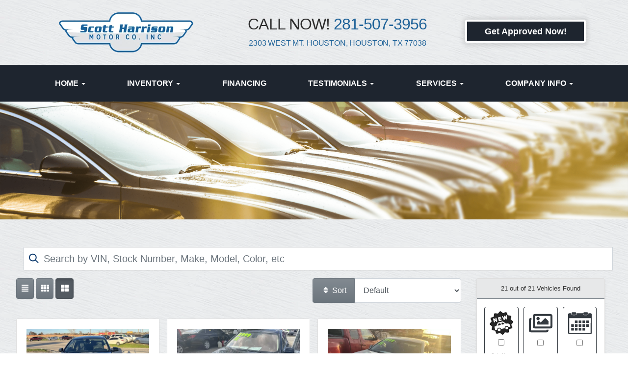

--- FILE ---
content_type: text/html; charset=UTF-8
request_url: https://www.ibuycars.org/autos?yearMade=2011
body_size: 41300
content:
<!DOCTYPE HTML>
<html lang="en">
<head>
	
<!--
╔═══════════════════════════════════════════════════════════════════════════════════════════════╗
║         _______ _     _ _______  _____  _______ _______  ______ _______ ______  _______       ║
║         |_____| |     |    |    |     | |______    |    |_____/ |_____| |     \ |_____|       ║
║         |     | |_____|    |    |_____| ______|    |    |    \_ |     | |_____/ |     |       ║
║                                                                                               ║
║ SEO Website Platform Powered by VehiclesNETWORK, an apogeeINVENT company. vehiclesnetwork.com ║
╚═══════════════════════════════════════════════════════════════════════════════════════════════╝
-->
<!-- HTML Meta Tags -->
<title>Scott Harrison Motor Co. :: Scott Harrison Motor Co Used BHPH Cars Houston TX,Pre-Owned Buy Here Pay Here Autos Texas,83607,Previously Owned BHPH Vehicles Harris County TX,Used Buy Here Pay Here Car Dealer Houston,Used Auto Dealership Harris County,Used Cars Spring TX,Used Trucks Sugar Land,Used SUVs Passadena,Used Vans Houston,Cheap Cars Harris,Affordable Autos Spring,Online Autos For Sale Sugar Land,Pre-Owned Trucks Houston,Pre-Owned SUVs Harris County,Pre-Owned Vans Passadena,Bad Credit Auto Financing Houston,No Credit Car Loans Houston,Second Chance Vehicle Financing Houston,Instant Approval Auto Loans Texas Autos :</title>
<meta name="title" content="Scott Harrison Motor Co. :: Scott Harrison Motor Co Used BHPH Cars Houston TX,Pre-Owned Buy Here Pay Here Autos Texas,83607,Previously Owned BHPH Vehicles Harris County TX,Used Buy Here Pay Here Car Dealer Houston,Used Auto Dealership Harris County,Used Cars Spring TX,Used Trucks Sugar Land,Used SUVs Passadena,Used Vans Houston,Cheap Cars Harris,Affordable Autos Spring,Online Autos For Sale Sugar Land,Pre-Owned Trucks Houston,Pre-Owned SUVs Harris County,Pre-Owned Vans Passadena,Bad Credit Auto Financing Houston,No Credit Car Loans Houston,Second Chance Vehicle Financing Houston,Instant Approval Auto Loans Texas Autos :" />
<meta name="description" content="Used BHPH Cars Houston TX,Pre-Owned Buy Here Pay Here Autos Texas,83607,Previously Owned BHPH Vehicles Harris County TX,Used Buy Here Pay Here Car Dealer Houston,Used Auto Dealership Harris County,Used Cars Spring TX,Used Trucks Sugar Land,Used SUVs Passadena,Used Vans Houston,Cheap Cars Harris,Affordable Autos Spring,Online Autos For Sale Sugar Land,Pre-Owned Trucks Houston,Pre-Owned SUVs Harris County,Pre-Owned Vans Passadena,Bad Credit Auto Financing Houston,No Credit Car Loans Houston,Second Chance Vehicle Financing Houston,Instant Approval Auto Loans Texas Used BHPH Cars Houston TX,Pre-Owned Buy Here Pay Here Autos Texas,83607,Previously Owned BHPH Vehicles Harris County TX,Used Buy Here Pay Here Car Dealer Houston,Used Auto Dealership Harris County,Used Cars Spring TX,Used Trucks Sugar Land,Used SUVs Passadena,Used Vans Houston,Cheap Cars Harris,Affordable Autos Spring,Online Autos For Sale Sugar Land,Pre-Owned Trucks Houston,Pre-Owned SUVs Harris" />
<meta name="keywords" content="used bhph cars houston tx,pre-owned buy here pay here autos texas,83607,previously owned bhph vehicles harris county tx,used buy here pay here car dealer houston,used auto dealership harris county,used cars spring tx,used trucks sugar land,used suvs passadena,used vans houston,cheap cars harris,affordable autos spring,online autos for sale sugar land,pre-owned trucks houston,pre-owned suvs harris county,pre-owned vans passadena,bad credit auto financing houston,no credit car loans houston,second chance vehicle financing houston,instant approval auto loans texas,used bhph cars houston tx,pre-owned buy here pay here autos texas,previously owned bhph vehicles harris county tx,used buy here pay here car dealer houston,used auto dealership harris county,used cars spring tx,used trucks sugar land,used suvs passadena,used vans houston,cheap cars harris,affordable autos spring,online autos for sale sugar land,pre-owned trucks houston,pre-owned suvs harris county" />

<!-- Twitter Meta Tags -->
<meta name="twitter:card" content="summary_large_image">
<meta name="twitter:title" content="Scott Harrison Motor Co. :: Scott Harrison Motor Co Used BHPH Cars Houston TX,Pre-Owned Buy Here Pay Here Autos Texas,83607,Previously Owned BHPH Vehicles Harris County TX,Used Buy Here Pay Here Car Dealer Houston,Used Auto Dealership Harris County,Used Cars Spring TX,Used Trucks Sugar Land,Used SUVs Passadena,Used Vans Houston,Cheap Cars Harris,Affordable Autos Spring,Online Autos For Sale Sugar Land,Pre-Owned Trucks Houston,Pre-Owned SUVs Harris County,Pre-Owned Vans Passadena,Bad Credit Auto Financing Houston,No Credit Car Loans Houston,Second Chance Vehicle Financing Houston,Instant Approval Auto Loans Texas Autos :">
<meta name="twitter:description" content="Used BHPH Cars Houston TX,Pre-Owned Buy Here Pay Here Autos Texas,83607,Previously Owned BHPH Vehicles Harris County TX,Used Buy Here Pay Here Car Dealer Houston,Used Auto Dealership Harris County,Used Cars Spring TX,Used Trucks Sugar Land,Used SUVs Passadena,Used Vans Houston,Cheap Cars Harris,Affordable Autos Spring,Online Autos For Sale Sugar Land,Pre-Owned Trucks Houston,Pre-Owned SUVs Harris County,Pre-Owned Vans Passadena,Bad Credit Auto Financing Houston,No Credit Car Loans Houston,Second Chance Vehicle Financing Houston,Instant Approval Auto Loans Texas Used BHPH Cars Houston TX,Pre-Owned Buy Here Pay Here Autos Texas,83607,Previously Owned BHPH Vehicles Harris County TX,Used Buy Here Pay Here Car Dealer Houston,Used Auto Dealership Harris County,Used Cars Spring TX,Used Trucks Sugar Land,Used SUVs Passadena,Used Vans Houston,Cheap Cars Harris,Affordable Autos Spring,Online Autos For Sale Sugar Land,Pre-Owned Trucks Houston,Pre-Owned SUVs Harris">
<meta name="twitter:image" content="">

<!-- Viewport Meta Tag -->
<meta name="viewport" content="width=device-width, initial-scale=1">

<meta name="robots" content="all, index, follow" /><meta name="googlebot" content="all, index, follow" /><meta name="author" content="Scott Harrison Motor Co." />
<meta name="copyright" content="Copyright (c) 2026 Scott Harrison Motor Co., All Rights Reserved" />
<meta name="reply-to" content="info@ibuycars.org" />
<meta name="distribution" content="global" />
<meta name="revisit-after" content="14 days" />
<meta http-equiv="content-type" content="text/html; charset=utf-8" />
<meta http-equiv="X-UA-Compatible" content="IE=edge" />
<base href="https://www.ibuycars.org/" />
<meta name="viewport" content="width=device-width">
	<!-- Global site tag (gtag.js) - Google Analytics -->
<script async src="https://www.googletagmanager.com/gtag/js?id=UA-000000000-1"></script>
<script>
  window.dataLayer = window.dataLayer || [];
  function gtag(){dataLayer.push(arguments);}
  gtag('js', new Date());

  gtag('config', 'UA-00000000-1');
</script>
<!-- // Add fonts here
<link href='https://fonts.googleapis.com/css?family=Josefin+Sans:400italic,600,600italic,700,700italic,300italic,100italic,400,300,100' rel='stylesheet' type='text/css'>
<link href='https://fonts.googleapis.com/css?family=Lato:400,300,400italic,300italic,700,700italic,900,900italic' rel='stylesheet' type='text/css'>
-->

<!-- Add the slick-theme.css if you want default styling -->
<!-- <link rel="stylesheet" type="text/css" href="//cdn.jsdelivr.net/jquery.slick/1.5.2/slick-theme.css"/> -->


<meta property="og:type" content="website" />
<meta property="og:title" content="Scott Harrison Motor Co Used BHPH Cars Houston TX,Pre-Owned Buy Here Pay Here Autos Texas,83607,Previously Owned BHPH Vehicles Harris County TX,Used Buy Here Pay Here Car Dealer Houston,Used Auto Dealership Harris County,Used Cars Spring TX,Used Trucks Sugar Land,Used SUVs Passadena,Used Vans Houston,Cheap Cars Harris,Affordable Autos Spring,Online Autos For Sale Sugar Land,Pre-Owned Trucks Houston,Pre-Owned SUVs Harris County,Pre-Owned Vans Passadena,Bad Credit Auto Financing Houston,No Credit Car Loans Houston,Second Chance Vehicle Financing Houston,Instant Approval Auto Loans Texas Autos :" />
<meta property="og:description" content="Used BHPH Cars Houston TX,Pre-Owned Buy Here Pay Here Autos Texas,83607,Previously Owned BHPH Vehicles Harris County TX,Used Buy Here Pay Here Car Dealer Houston,Used Auto Dealership Harris County,Used Cars Spring TX,Used Trucks Sugar Land,Used SUVs Passadena,Used Vans Houston,Cheap Cars Harris,Affordable Autos Spring,Online Autos For Sale Sugar Land,Pre-Owned Trucks Houston,Pre-Owned SUVs Harris County,Pre-Owned Vans Passadena,Bad Credit Auto Financing Houston,No Credit Car Loans Houston,Second Chance Vehicle Financing Houston,Instant Approval Auto Loans Texas Used BHPH Cars Houston TX,Pre-Owned Buy Here Pay Here Autos Texas,83607,Previously Owned BHPH Vehicles Harris County TX,Used Buy Here Pay Here Car Dealer Houston,Used Auto Dealership Harris County,Used Cars Spring TX,Used Trucks Sugar Land,Used SUVs Passadena,Used Vans Houston,Cheap Cars Harris,Affordable Autos Spring,Online Autos For Sale Sugar Land,Pre-Owned Trucks Houston,Pre-Owned SUVs Harris" />
<meta property="og:url" content="https://www.ibuycars.org/autos?yearMade=2011" />
<link rel="canonical" href="https://www.ibuycars.org/autos" />
<link rel="icon" href="uploads/files/aj/ge/h2/8a/do/favicon_32x32.png" sizes="any" type="image/png" />
<meta name="viewport" content="width=device-width, initial-scale=1"/>
<link rel="stylesheet" href="css_combine?css_cache=CiYSw6H8y6Wo9Pqh0ggQH94PYs4.css" type="text/css">
<link rel="stylesheet" href="css_combine?css_cache=PfktmCqi8YQO-rBTYEXucycDlWo.css" type="text/css">
<script type="text/javascript" src="js_combine?js_cache=P-Hz03Mj3BrvoiB0RT4j4A1FBKM.js"></script>
<script type="text/javascript" defer src="js_combine?js_cache=sBAezp-Vrfd-ZRr6aA_-K94wdys.js"></script>
<!-- BEG Widget: raw_embed_code-1923 -->
<script type='text/javascript' src='https://webchat.hammer-corp.com/loader.js'></script>
<!-- END Widget: raw_embed_code-1923 --></head>
<body class="page-autos ai_header_navigation_no_toolbar ai_body autos page-autos">

		<script language="javascript" type="text/javascript">
		<!--
			/* REMOVED CODE TO DELETE SELECTED (we don't have this form so we don't mess with other forms) */
			/* REMOVED CODE TO SORT (we have our own sorting functions) */
			
			if(typeof(ai_site_theme)=='undefined') var ai_site_theme = 'autostrada_new';
	
		//-->
		</script>
		
		<!-- [[DRAW DYNAMIC LIST 'aipg_594-header']] -->
<div class="dynalist dynalist_aipg_594-header" id="dynalist_aipg_594-header">
	
<!-- [NEW DYNAMIC_LIST: aipg_594-header] --><div class="dynalist_entry dynalist_odd dynalist_type-linklist dynalist_first dynalist_last" dlid="1703" id="dl_entry_aipg_594-header_1703">
<div class="dynalist_content" dlid="1703" id="dl_content_1703"><!-- [[DRAW DYNAMIC LIST 'theme_template-autostrada-header']] -->
<div class="dynalist dynalist_theme_template-autostrada-header" id="dynalist_theme_template-autostrada-header">
	
<!-- [NEW DYNAMIC_LIST: theme_template-autostrada-header] --><div class="dynalist_entry dynalist_odd dynalist_type-regular dynalist_first" dlid="2203" id="dl_entry_theme_template-autostrada-header_2203">
<div class="dynalist_content" dlid="2203" id="dl_content_2203"><div id="draw_once_rcolumns" style="display:none"></div><div class="widgbox widg-layout-max_1150"  id="widgkey_rcolumns_1926_outer">
<style type='text/css'></style><div class="widg_container widgbox_inner" id="widgkey_rcolumns_1926">
<div class="container-fluid no-gutters"><div id="widgrow_1926" class="row widgrow no-gutters"><div class="rcolumns hidden-xs d-xs-none d-none hidden-sm d-sm-none hidden-md d-md-none col-lg-4 d-lg-block col-xl-4 d-xl-block   ai_edit_toggle_border" style="padding-top:25px;padding-left:14px;padding-bottom:25px;padding-right:14px;"><div class="rcolumn_content rcolumn_content_1926"><!-- [[DRAW DYNAMIC LIST 'rcolumns_1926_col_0']] -->
<div class="dynalist dynalist_rcolumns_1926_col_0" id="dynalist_rcolumns_1926_col_0">
	
<!-- [NEW DYNAMIC_LIST: rcolumns_1926_col_0] --><div class="dynalist_entry dynalist_odd dynalist_type-regular dynalist_first dynalist_last" dlid="2205" id="dl_entry_rcolumns_1926_col_0_2205">
<div class="dynalist_content" dlid="2205" id="dl_content_2205"><div id="draw_once_wysiwyg" style="display:none"></div><div class="widgbox "  id="widgkey_wysiwyg_1928_outer">
<div class="widg_container widgbox_inner" id="widgkey_wysiwyg_1928">
<div style="text-align: center;">
<a href="home">
<img src="uploads/dynamic_areas/sV38HIlXzd3xyD3YALPj/56/logo-header.webp" class="ai-da-image" style="width: 100%; height: auto; max-width: 274px; " />
</a>
</div></div>
</div>

</div><!-- END dynalist_content dlid 2205 -->
</div><!-- END #dl_entry_rcolumns_1926_col_0_2205 --></div>
<!-- [[END DYNAMIC LIST 'rcolumns_1926_col_0']] -->
</div></div><div class="rcolumns hidden-xs d-xs-none d-none hidden-sm d-sm-none hidden-md d-md-none col-lg-5 d-lg-block col-xl-5 d-xl-block   ai_edit_toggle_border" style="padding-top:30px;padding-left:14px;padding-bottom:25px;padding-right:14px;"><div class="rcolumn_content rcolumn_content_1926"><!-- [[DRAW DYNAMIC LIST 'rcolumns_1926_col_1']] -->
<div class="dynalist dynalist_rcolumns_1926_col_1" id="dynalist_rcolumns_1926_col_1">
	
<!-- [NEW DYNAMIC_LIST: rcolumns_1926_col_1] --><div class="dynalist_entry dynalist_odd dynalist_type-regular dynalist_first" dlid="2206" id="dl_entry_rcolumns_1926_col_1_2206">
<div class="dynalist_content" dlid="2206" id="dl_content_2206"><div class="widgbox "  id="widgkey_wysiwyg_1929_outer">
<div class="widg_container widgbox_inner" id="widgkey_wysiwyg_1929">
<h2 style="text-align: center; font-size: xx-large; letter-spacing: -0.03em; ">CALL NOW! <a href="tel: 1+281-507-3956" target="_self">281-507-3956</a>
</h2></div>
</div>

</div><!-- END dynalist_content dlid 2206 -->
</div><!-- END #dl_entry_rcolumns_1926_col_1_2206 --><div class="dynalist_entry dynalist_even dynalist_type-regular dynalist_last" dlid="2207" id="dl_entry_rcolumns_1926_col_1_2207">
<div class="dynalist_content" dlid="2207" id="dl_content_2207"><div class="widgbox "  id="widgkey_wysiwyg_1930_outer">
<div class="widg_container widgbox_inner" id="widgkey_wysiwyg_1930">
<div style="text-align: center; letter-spacing: -0.01em; ">
<a href="https://goo.gl/maps/C2auggyV6eUFww357" target="_blank">2303 WEST MT. HOUSTON, HOUSTON, TX 77038</a>
</div></div>
</div>

</div><!-- END dynalist_content dlid 2207 -->
</div><!-- END #dl_entry_rcolumns_1926_col_1_2207 --></div>
<!-- [[END DYNAMIC LIST 'rcolumns_1926_col_1']] -->
</div></div><div class="rcolumns hidden-xs d-xs-none d-none hidden-sm d-sm-none hidden-md d-md-none col-lg-3 d-lg-block col-xl-3 d-xl-block   ai_edit_toggle_border" style="padding-top:40px;padding-left:14px;padding-bottom:25px;padding-right:14px;"><div class="rcolumn_content rcolumn_content_1926"><!-- [[DRAW DYNAMIC LIST 'rcolumns_1926_col_2']] -->
<div class="dynalist dynalist_rcolumns_1926_col_2" id="dynalist_rcolumns_1926_col_2">
	
<!-- [NEW DYNAMIC_LIST: rcolumns_1926_col_2] --><div class="dynalist_entry dynalist_odd dynalist_type-regular dynalist_first dynalist_last" dlid="2204" id="dl_entry_rcolumns_1926_col_2_2204">
<div class="dynalist_content" dlid="2204" id="dl_content_2204"><div class="widgbox "  id="widgkey_wysiwyg_1927_outer">
<div class="widg_container widgbox_inner" id="widgkey_wysiwyg_1927">
<div style="text-align: center;"><span style=""><a href="applications" class="btn btn-primary" style="opacity: 1; width: 95%; font-weight: bold; "><font style="font-size: 1.15rem; " face="Source Sans Pro, sans-serif">Get Approved Now!</font></a></span></div></div>
</div>

</div><!-- END dynalist_content dlid 2204 -->
</div><!-- END #dl_entry_rcolumns_1926_col_2_2204 --></div>
<!-- [[END DYNAMIC LIST 'rcolumns_1926_col_2']] -->
</div></div></div></div></div>
</div>

</div><!-- END dynalist_content dlid 2203 -->
</div><!-- END #dl_entry_theme_template-autostrada-header_2203 --><div class="dynalist_entry dynalist_even dynalist_type-regular dynalist_last" dlid="1335" id="dl_entry_theme_template-autostrada-header_1335">
<div class="dynalist_content" dlid="1335" id="dl_content_1335"><div id="draw_once_header_navigation" style="display:none"><script async>
	window.onscroll = function() {myFunction();};

	function myFunction() {
		if( document.body.scrollTop > 132 || document.documentElement.scrollTop > 132 ) {
			$('.ai_header_navigation').addClass('scrollspy');
		} else {
			$('.ai_header_navigation').removeClass('scrollspy');
		}
	}
</script>
</div><div class="widgbox "  id="widgkey_header_navigation_1251_outer">
<style type='text/css'></style><div class="widg_container widgbox_inner" id="widgkey_header_navigation_1251">
<div class="clearfix not_in_front ai_header_navigation">
	<!--DADEF-widg-header_navigation-1251_top:d41d8cd98f-->
	
	<div class="bottom-header">
		<div class="navbar navbar-expand-lg justify-content-between">
			
			<a class="navbar-brand d-flex align-items-center" href="./"><div class="d-block d-lg-none">
<div><img src="uploads/dynamic_areas/sV38HIlXzd3xyD3YALPj/56/logo-header.webp" /></div>
</div></a>
			
			
			<button class="navbar-toggler mr-3 mr-lg-2" type="button" data-toggle="collapse" data-target="#widg-header_navigation-1251" aria-controls="widg-header_navigation-1251" aria-expanded="false" aria-label="Toggle navigation">
				<i class="freycon freycon-bars" aria-hidden="true" style="top: 0"></i> Menu
			</button>
			
			<div class="collapse navbar-collapse" id="widg-header_navigation-1251">
				
				
  <ul id="ai_ul_nav" class="nav navbar-nav ai_menuID_187 mx-auto ai_ul_menu UNQ_iq2yglbzy3xumepih56903agnavlevel1">
  <li class="nav-item dropdown haschild" id="li_188"><a class="nav-link" href="./" data-depth="1"  >Home <b class="caret"></b></a>
    <ul class="dropdown-menu navlevel2">
    <li class="nav-item ischild" id="li_191"><a class="nav-link" href="./about-us" data-depth="2"  >About Us</a></li>
    </ul>
  </li>
  <li class="nav-item autos_paddle_menu dropdown haschild" id="li_189"><a class="nav-link" href="#" data-depth="1"  >Inventory <b class="caret"></b></a><div class="dropdown-menu mt-0 w-100 shadow border-outline-success autos_paddle_menu_custom">
		<div class="container-fluid">
			<div class="row flex-md-nowrap py-3 mx-auto" style="white-space: nowrap; overflow: auto;">
        <div class="col-12 col-md pr-md-5">
            <div class="paddle_menu_header text-white">Inventory</div>
            <ul class="list-unstyled column-count-md-1">
              <li>
                <a class="dropdown-item" href="autos">All Inventory (409)</a>
              </li>
            </ul>
        </div>
        <div class="col-12 col-md pr-md-5">
          
            <div class="paddle_menu_header text-white">Price</div>
            <ul class="list-unstyled ">
              <li>
                <a class="dropdown-item" href="autos">All Prices (409)</a>
              </li>
              
              <li>
                <a class="dropdown-item" href="autos?include_call_for_price=No&price_range=0%3B5000">$0 - $5,000 (394)</a>
              </li>
              
              <li>
                <a class="dropdown-item" href="autos?include_call_for_price=No&price_range=5000%3B10000">$5,000 - $10,000 (10)</a>
              </li>
              
              <li>
                <a class="dropdown-item" href="autos?include_call_for_price=No&price_range=10000%3B15000">$10,000 - $15,000 (4)</a>
              </li>
              
              <li>
                <a class="dropdown-item" href="autos?include_call_for_price=No&price_range=15000%3B20000">$15,000 - $20,000 (1)</a>
              </li>
              
            </ul>
          
        </div>
				<div class="col-md-auto pr-md-5"></div>
				
				<div class="col-12 col-md pr-md-5">
					<div class="paddle_menu_header text-white">Makes</div>
					<ul class="list-unstyled column-count-md-4">
						
						<li>
							<a class="dropdown-item" style='display: inline-block' href="autos?make=ACURA">
								<i class="freycon freycon-make-acura" style="width: 2rem !important"></i>
								
								ACURA (2)
							</a>
						</li>
						
						<li>
							<a class="dropdown-item" style='display: inline-block' href="autos?make=AUDI">
								<i class="freycon freycon-make-audi" style="width: 2rem !important"></i>
								
								AUDI (1)
							</a>
						</li>
						
						<li>
							<a class="dropdown-item" style='display: inline-block' href="autos?make=BMW">
								<i class="freycon freycon-make-bmw" style="width: 2rem !important"></i>
								
								BMW (19)
							</a>
						</li>
						
						<li>
							<a class="dropdown-item" style='display: inline-block' href="autos?make=BUICK">
								<i class="freycon freycon-make-buick" style="width: 2rem !important"></i>
								
								BUICK (6)
							</a>
						</li>
						
						<li>
							<a class="dropdown-item" style='display: inline-block' href="autos?make=CADILLAC">
								<i class="freycon freycon-make-cadillac" style="width: 2rem !important"></i>
								
								CADILLAC (2)
							</a>
						</li>
						
						<li>
							<a class="dropdown-item" style='display: inline-block' href="autos?make=CHEVROLET">
								<i class="freycon freycon-make-chevrolet" style="width: 2rem !important"></i>
								
								CHEVROLET (48)
							</a>
						</li>
						
						<li>
							<a class="dropdown-item" style='display: inline-block' href="autos?make=CHRYSLER">
								<i class="freycon freycon-make-chrysler" style="width: 2rem !important"></i>
								
								CHRYSLER (8)
							</a>
						</li>
						
						<li>
							<a class="dropdown-item" style='display: inline-block' href="autos?make=DODGE">
								<i class="freycon freycon-make-dodge" style="width: 2rem !important"></i>
								
								DODGE (21)
							</a>
						</li>
						
						<li>
							<a class="dropdown-item" style='display: inline-block' href="autos?make=FIAT">
								<i class="freycon freycon-make-fiat" style="width: 2rem !important"></i>
								
								FIAT (2)
							</a>
						</li>
						
						<li>
							<a class="dropdown-item" style='display: inline-block' href="autos?make=FORD">
								<i class="freycon freycon-make-ford" style="width: 2rem !important"></i>
								
								FORD (64)
							</a>
						</li>
						
						<li>
							<a class="dropdown-item" style='display: inline-block' href="autos?make=GMC">
								<i class="freycon freycon-make-gmc" style="width: 2rem !important"></i>
								
								GMC (4)
							</a>
						</li>
						
						<li>
							<a class="dropdown-item" style='display: inline-block' href="autos?make=HONDA">
								<i class="freycon freycon-make-honda" style="width: 2rem !important"></i>
								
								HONDA (26)
							</a>
						</li>
						
						<li>
							<a class="dropdown-item" style='display: inline-block' href="autos?make=HUMMER">
								<i class="freycon freycon-make-hummer" style="width: 2rem !important"></i>
								
								HUMMER (2)
							</a>
						</li>
						
						<li>
							<a class="dropdown-item" style='display: inline-block' href="autos?make=HYUNDAI">
								<i class="freycon freycon-make-hyundai" style="width: 2rem !important"></i>
								
								HYUNDAI (11)
							</a>
						</li>
						
						<li>
							<a class="dropdown-item" style='display: inline-block' href="autos?make=INFINITI">
								<i class="freycon freycon-make-infiniti" style="width: 2rem !important"></i>
								
								INFINITI (6)
							</a>
						</li>
						
						<li>
							<a class="dropdown-item" style='display: inline-block' href="autos?make=JAGUAR">
								<i class="freycon freycon-make-jaguar" style="width: 2rem !important"></i>
								
								JAGUAR (1)
							</a>
						</li>
						
						<li>
							<a class="dropdown-item" style='display: inline-block' href="autos?make=JEEP">
								<i class="freycon freycon-make-jeep" style="width: 2rem !important"></i>
								
								JEEP (14)
							</a>
						</li>
						
						<li>
							<a class="dropdown-item" style='display: inline-block' href="autos?make=KIA">
								<i class="freycon freycon-make-kia" style="width: 2rem !important"></i>
								
								KIA (7)
							</a>
						</li>
						
						<li>
							<a class="dropdown-item" style='display: inline-block' href="autos?make=LAND%20ROVER">
								<i class="freycon freycon-make-land-rover" style="width: 2rem !important"></i>
								
								LAND ROVER (6)
							</a>
						</li>
						
						<li>
							<a class="dropdown-item" style='display: inline-block' href="autos?make=LEXUS">
								<i class="freycon freycon-make-lexus" style="width: 2rem !important"></i>
								
								LEXUS (9)
							</a>
						</li>
						
						<li>
							<a class="dropdown-item" style='display: inline-block' href="autos?make=LINCOLN">
								<i class="freycon freycon-make-lincoln" style="width: 2rem !important"></i>
								
								LINCOLN (3)
							</a>
						</li>
						
						<li>
							<a class="dropdown-item" style='display: inline-block' href="autos?make=MAZDA">
								<i class="freycon freycon-make-mazda" style="width: 2rem !important"></i>
								
								MAZDA (6)
							</a>
						</li>
						
						<li>
							<a class="dropdown-item" style='display: inline-block' href="autos?make=MERCEDES-BENZ">
								<i class="freycon freycon-make-mercedes-benz" style="width: 2rem !important"></i>
								
								MERCEDES-BENZ (12)
							</a>
						</li>
						
						<li>
							<a class="dropdown-item" style='display: inline-block' href="autos?make=MERCURY">
								<i class="freycon freycon-make-mercury" style="width: 2rem !important"></i>
								
								MERCURY (2)
							</a>
						</li>
						
						<li>
							<a class="dropdown-item" style='display: inline-block' href="autos?make=MITSUBISHI">
								<i class="freycon freycon-make-mitsubishi" style="width: 2rem !important"></i>
								
								MITSUBISHI (4)
							</a>
						</li>
						
						<li>
							<a class="dropdown-item" style='display: inline-block' href="autos?make=NISSAN">
								<i class="freycon freycon-make-nissan" style="width: 2rem !important"></i>
								
								NISSAN (60)
							</a>
						</li>
						
						<li>
							<a class="dropdown-item" style='display: inline-block' href="autos?make=OLDSMOBILE">
								
								<img src="uploads/files/aj/ge/h2/8a/do/favicon_32x32.png" alt="" style="height: 2rem;" />
								OLDSMOBILE (1)
							</a>
						</li>
						
						<li>
							<a class="dropdown-item" style='display: inline-block' href="autos?make=PLYMOUTH">
								<i class="freycon freycon-make-plymouth" style="width: 2rem !important"></i>
								
								PLYMOUTH (1)
							</a>
						</li>
						
						<li>
							<a class="dropdown-item" style='display: inline-block' href="autos?make=PONTIAC">
								<i class="freycon freycon-make-pontiac" style="width: 2rem !important"></i>
								
								PONTIAC (5)
							</a>
						</li>
						
						<li>
							<a class="dropdown-item" style='display: inline-block' href="autos?make=RAM">
								<i class="freycon freycon-make-ram" style="width: 2rem !important"></i>
								
								RAM (1)
							</a>
						</li>
						
						<li>
							<a class="dropdown-item" style='display: inline-block' href="autos?make=SATURN">
								<i class="freycon freycon-make-saturn" style="width: 2rem !important"></i>
								
								SATURN (6)
							</a>
						</li>
						
						<li>
							<a class="dropdown-item" style='display: inline-block' href="autos?make=SCION">
								<i class="freycon freycon-make-scion" style="width: 2rem !important"></i>
								
								SCION (1)
							</a>
						</li>
						
						<li>
							<a class="dropdown-item" style='display: inline-block' href="autos?make=SUBARU">
								<i class="freycon freycon-make-subaru" style="width: 2rem !important"></i>
								
								SUBARU (1)
							</a>
						</li>
						
						<li>
							<a class="dropdown-item" style='display: inline-block' href="autos?make=SUZUKI">
								<i class="freycon freycon-make-suzuki" style="width: 2rem !important"></i>
								
								SUZUKI (1)
							</a>
						</li>
						
						<li>
							<a class="dropdown-item" style='display: inline-block' href="autos?make=TOYOTA">
								<i class="freycon freycon-make-toyota" style="width: 2rem !important"></i>
								
								TOYOTA (32)
							</a>
						</li>
						
						<li>
							<a class="dropdown-item" style='display: inline-block' href="autos?make=VOLKSWAGEN">
								<i class="freycon freycon-make-volkswagen" style="width: 2rem !important"></i>
								
								VOLKSWAGEN (10)
							</a>
						</li>
						
						<li>
							<a class="dropdown-item" style='display: inline-block' href="autos?make=VOLVO">
								<i class="freycon freycon-make-volvo" style="width: 2rem !important"></i>
								
								VOLVO (4)
							</a>
						</li>
						
					</ul>
				</div>
				<div class="col-md-auto pr-md-5"></div>
				
				
				<div class="col-12 col-md pr-md-5">
          <div class="paddle_menu_header text-white">Body Type</div>
					<ul class="list-unstyled">
						
						<li>
							<a class="dropdown-item" href="autos?body_style=SUV">
								<i class="freycon freycon-vehicle-suv" style="width: 2rem !important"></i>
								
								SUV (8)
							</a>
						</li>
						
						<li>
							<a class="dropdown-item" href="autos?body_style=Van%2FMinivan">
								<i class="freycon freycon-vehicle-[[body_type_icons.van/minivan]]" style="width: 2rem !important"></i>
								
								Van/Minivan (2)
							</a>
						</li>
						
					</ul>
				</div>
				<div class="col-md-auto pr-md-5"></div>
				
				
				<div class="col-12 col-md">
					<div class="paddle_menu_header text-white">Years</div>
					<ul class="list-unstyled column-count-md-3">
						
						<li>
							<a class="dropdown-item" href="autos?yearMade=1985">1985 (1)</a>
						</li>
						
						<li>
							<a class="dropdown-item" href="autos?yearMade=1986">1986 (1)</a>
						</li>
						
						<li>
							<a class="dropdown-item" href="autos?yearMade=1987">1987 (1)</a>
						</li>
						
						<li>
							<a class="dropdown-item" href="autos?yearMade=1996">1996 (1)</a>
						</li>
						
						<li>
							<a class="dropdown-item" href="autos?yearMade=1997">1997 (1)</a>
						</li>
						
						<li>
							<a class="dropdown-item" href="autos?yearMade=1998">1998 (2)</a>
						</li>
						
						<li>
							<a class="dropdown-item" href="autos?yearMade=1999">1999 (6)</a>
						</li>
						
						<li>
							<a class="dropdown-item" href="autos?yearMade=2000">2000 (7)</a>
						</li>
						
						<li>
							<a class="dropdown-item" href="autos?yearMade=2001">2001 (13)</a>
						</li>
						
						<li>
							<a class="dropdown-item" href="autos?yearMade=2002">2002 (15)</a>
						</li>
						
						<li>
							<a class="dropdown-item" href="autos?yearMade=2003">2003 (26)</a>
						</li>
						
						<li>
							<a class="dropdown-item" href="autos?yearMade=2004">2004 (29)</a>
						</li>
						
						<li>
							<a class="dropdown-item" href="autos?yearMade=2005">2005 (31)</a>
						</li>
						
						<li>
							<a class="dropdown-item" href="autos?yearMade=2006">2006 (26)</a>
						</li>
						
						<li>
							<a class="dropdown-item" href="autos?yearMade=2007">2007 (39)</a>
						</li>
						
						<li>
							<a class="dropdown-item" href="autos?yearMade=2008">2008 (35)</a>
						</li>
						
						<li>
							<a class="dropdown-item" href="autos?yearMade=2009">2009 (15)</a>
						</li>
						
						<li>
							<a class="dropdown-item" href="autos?yearMade=2010">2010 (16)</a>
						</li>
						
						<li>
							<a class="dropdown-item" href="autos?yearMade=2011">2011 (21)</a>
						</li>
						
						<li>
							<a class="dropdown-item" href="autos?yearMade=2012">2012 (32)</a>
						</li>
						
						<li>
							<a class="dropdown-item" href="autos?yearMade=2013">2013 (30)</a>
						</li>
						
						<li>
							<a class="dropdown-item" href="autos?yearMade=2014">2014 (31)</a>
						</li>
						
						<li>
							<a class="dropdown-item" href="autos?yearMade=2015">2015 (15)</a>
						</li>
						
						<li>
							<a class="dropdown-item" href="autos?yearMade=2016">2016 (8)</a>
						</li>
						
						<li>
							<a class="dropdown-item" href="autos?yearMade=2017">2017 (6)</a>
						</li>
						
						<li>
							<a class="dropdown-item" href="autos?yearMade=2021">2021 (1)</a>
						</li>
						
					</ul>
				</div>
				
			</div>
		</div>
	</div>
	<script async>
		$(function(){
			$('.autos_paddle_menu_custom').parent().addClass('position-static');
		});
	</script>
  <style>
  .paddle_menu_header
  {
    margin-bottom: 3px !important;
    padding-bottom: 3px !important;
    border-bottom: 1px solid #ffffff;
  }
  </style>

</li>
  <li class="nav-item" id="li_190"><a class="nav-link" href="applications" data-depth="1"  >Financing</a></li>
  <li class="nav-item dropdown haschild" id="li_201"><a class="nav-link" href="testimonials" data-depth="1"  >Testimonials <b class="caret"></b></a>
    <ul class="dropdown-menu navlevel2">
    <li class="nav-item ischild" id="li_202"><a class="nav-link" href="customer-survey" data-depth="2"  >Write a Review</a></li>
    </ul>
  </li>
  <li class="nav-item dropdown haschild" id="li_214"><a class="nav-link" href="#" data-depth="1"  >Services <b class="caret"></b></a>
    <ul class="dropdown-menu navlevel2">
    <li class="nav-item ischild" id="li_196"><a class="nav-link" href="find-vehicle" data-depth="2"  >Vehicle Locating</a></li>
    <li class="nav-item ischild" id="li_203"><a class="nav-link" href="schedule-a-test-drive" data-depth="2"  >Book Test-Drive</a></li>
    <li class="nav-item ischild" id="li_197"><a class="nav-link" href="./sell-your-auto" data-depth="2"  >Sell Your Auto</a></li>
    </ul>
  </li>
  <li class="nav-item dropdown haschild" id="li_192"><a class="nav-link" href="#" data-depth="1"  >Company Info <b class="caret"></b></a>
    <ul class="dropdown-menu navlevel2">
    <li class="nav-item ischild" id="li_193"><a class="nav-link" href="contact-us" data-depth="2"  >Contact Us</a></li>
    <li class="nav-item ischild" id="li_195"><a class="nav-link" href="locations" data-depth="2"  >Map &amp; Directions</a></li>
    <li class="nav-item ischild" id="li_198"><a class="nav-link" href="refer-friend" data-depth="2"  >Refer a Friend</a></li>
    <li class="nav-item ischild" id="li_210"><a class="nav-link" href="bios" data-depth="2"  >Meet Our Team</a></li>
    <li class="nav-item ischild" id="li_212"><a class="nav-link" href="employment-application" data-depth="2"  >Employment App.</a></li>
    <li class="nav-item ischild" id="li_211"><a class="nav-link" href="blog" data-depth="2"  >Blog</a></li>
    </ul>
  </li>
  </ul>

				

				
				<ul id="autos_right_menu" class="nav navbar-nav ai_ul_menu float-right">
</ul>
<script async type="text/javascript">
var main_height = $("#ai_ul_nav").height();
var autos_div_height = $("#autos_right_menu").height();
var difference = (autos_div_height - main_height);
var new_padding_top = parseInt($("#autos_right_menu LI:last-child A").css("padding-top"));
new_padding_top = new_padding_top - (difference/2);
var new_padding_bottom = parseInt($("#autos_right_menu LI:last-child A").css("padding-bottom"));
new_padding_bottom = new_padding_bottom - (difference/2);
$("#autos_right_menu LI A.nav-link").css({"padding-top":new_padding_top,"padding-bottom":new_padding_bottom});
</script>
				
			</div>
		</div>
		<!--DADEF-widg-header_navigation-1251_bottom:d41d8cd98f-->
	</div>
</div>
</div>
</div>

</div><!-- END dynalist_content dlid 1335 -->
</div><!-- END #dl_entry_theme_template-autostrada-header_1335 --></div>
<!-- [[END DYNAMIC LIST 'theme_template-autostrada-header']] -->

</div><!-- END dynalist_content dlid 1703 -->
</div><!-- END #dl_entry_aipg_594-header_1703 --></div>
<!-- [[END DYNAMIC LIST 'aipg_594-header']] -->


<!-- [[DRAW DYNAMIC LIST 'aipg_594-body_header']] -->
<div class="dynalist dynalist_aipg_594-body_header" id="dynalist_aipg_594-body_header">
	
<!-- [NEW DYNAMIC_LIST: aipg_594-body_header] --><div class="dynalist_entry dynalist_odd dynalist_type-regular dynalist_first dynalist_last" dlid="1601" id="dl_entry_aipg_594-body_header_1601">
<div class="dynalist_content" dlid="1601" id="dl_content_1601"><div class="widgbox "  id="widgkey_wysiwyg_1484_outer">
<div class="widg_container widgbox_inner" id="widgkey_wysiwyg_1484">
<div><img src="uploads/dynamic_areas/OFxFQPAnaeUxvJzCnD4T/34/autoSTRADA_Browse_Inventory_min.png" width="100%" /></div><div><br /></div><div><br /></div></div>
</div>

</div><!-- END dynalist_content dlid 1601 -->
</div><!-- END #dl_entry_aipg_594-body_header_1601 --></div>
<!-- [[END DYNAMIC LIST 'aipg_594-body_header']] -->

<div class="clearfix"></div>


<div id="te_autos" class="te_unique_wrapper te_outer_table" data-show-more-max-results-on-page='1000'>


  <script src="includes/js/ion-range-slider/chartist.min.js"></script>
  <script src="includes/js/ion-range-slider/hs.core.js"></script>
  <script src="includes/js/ion-range-slider/hs.range-slider.js"></script>
  <script src="includes/js/ion-range-slider/hs.chartist-bar-chart.js"></script><div id="ajax_error" class="error" style="text-align:center; vertical-align:top; "></div>
<div class='d-none hidden_loader'><div class="h-100 d-flex justify-content-center align-items-center"><div class="lds-ripple"><div></div><div></div></div></div></div><script type="text/javascript">
function handle_srp_change()
{
	if(localStorage.getItem('srp_changing') == "yes") {
		return;
	}
	localStorage.setItem('srp_changing', "yes");
	
  $.ajaxQ.abortAll();

  var search = $(".autos_qsearch, .sort_by_selector:first, .ai_page, .ai_page_url").serialize();
	
	var slide_No_Inventory = false;

	update_history_url();

	ai_show_processing();
	
	$(".slider_area").html(loader);
	
	$(".autos_tag_cloud").css({"opacity":"0.5"});
	
  // These call both data and attr data as to indicate visually
  var active_autos = $(".total_srp").text();

  var loader = $(".hidden_loader").html();
  
  $.post("autos?ai_skin=full_page&te_mode=ajax&ajax_cmd=perform_update_search", search, function(data, textStatus) {

		$(".autos_tag_cloud").html(data.tag_cloud).css({"opacity":"1"});
		
		$(".slider_area").html(data.slider_area);

		if(data.query) {
			$(".query_popover").removeClass("d-none").attr("data-content",data.query);
		}

    $(".filtered_results_count").html(data['count'] + " out of ");
		var total_srp = $(".total_srp").html();
		if(data['count'] > parseInt(total_srp)) { $(".total_srp").html(data['count']); }

		if(data['autos'].length == 0) {
      $(".no_results").show();
      $(".srp_autoid").hide();
    } else {
			$(".no_results").hide();
			
						
			var autos_to_pull_list = {};
			var autos_to_pull_grid = {};
			var autos_to_pull_small_grid = {};
			
			// Go through first time and define the needed autoIDs
      for (var i = 0, len = data['autos'].length; i < len; i++) {
				
				// Go through and add the div if needed
				if($("#list_" + i).length == 0) {
					$(".listview").append("<div class=\"srp_autoid card clearfix mb-3\" id=\"list_" + i + "\" data-autoID=\"0\"></div>");
				}
				
				// Show it
				$(".list_" + i).show();
				
				if($("#list_" + i).attr("data-autoid") == data['autos'][i]) {
					// Already the right auto, don't change it, but, make sure it is shown
					$("#list_" + i).show();
				} else {
					$("#list_" + i).show().attr("data-autoid",0).data("autoid",0).html(loader);
					
					$("#list_" + i).attr("data-autoid",data['autos'][i]).data("autoid",data['autos'][i]);

					autos_to_pull_list[i] = data['autos'][i];
				}

				if($("#grid_" + i).length == 0) {
					$(".grid_items").append("<div class=\"pr-0 col-lg-4 col-sm-6 car-griditem mb-3 srp_autoid\" id=\"grid_" + i + "\" data-autoID=\"0\">");
				}
				
				$(".grid_" + i).show();

				if($("#grid_" + i).attr("data-autoid") == data['autos'][i]) {
					// Already the right auto, don't change it
					$("#grid_" + i).show();
				} else {
					$("#grid_" + i).show().attr("data-autoid",0).data("autoid",0).html(loader);
					$("#grid_" + i).attr("data-autoid",data['autos'][i]).data("autoid",data['autos'][i]);

					autos_to_pull_grid[i] = data['autos'][i];
				}
				
				if($("#small_grid_" + i).length == 0) {
					$(".small_grid_items").append("<div class=\"pr-0 col-lg-6 col-sm-6 car-griditem mb-3 srp_autoid\" id=\"small_grid_" + i + "\" data-autoID=\"0\">");
				}
				
				$(".small_grid_" + i).show();

				if($("#small_grid_" + i).attr("data-autoid") == data['autos'][i]) {
					// Already the right auto, don't change it
					$("#small_grid_" + i).show();
				} else {
					$("#small_grid_" + i).show().attr("data-autoid",0).data("autoid",0).html(loader);
					$("#small_grid_" + i).attr("data-autoid",data['autos'][i]).data("autoid",data['autos'][i]);

					autos_to_pull_small_grid[i] = data['autos'][i];
				}				
      }
			
			if(!jQuery.isEmptyObject(autos_to_pull_list)) {
				$.ajax({
					type: "POST",
					url: 'autos?ai_skin=full_page&te_mode=ajax&ajax_cmd=load_srp',
					dataType: 'json',
					data: { 'list': autos_to_pull_list, 'grid': autos_to_pull_grid, 'small_grid': autos_to_pull_small_grid },
					success: function(response) {

						$.each(response, function (index, value) {
							$("#" + index).html(value);
						});
						
						$("#autos_table_form").append(data.third_party);
					}
				});
			}
    }

    for(var i = len; i <= active_autos; i++) {
			// Progress bars
      $(".list_" + i).hide();
      $(".grid_" + i).hide();
			$(".small_grid_" + i).hide();
			// Autos
			$("#list_" + i).hide();
      $("#grid_" + i).hide();
			$("#small_grid_" + i).hide();
    }
		
		// Now manipulate data
						if(data['inventory_grades'].length == 0) {
					if(slide_No_Inventory) $(".inventory_grades_selector_actions").slideUp(0);
					$(".inventory_grades_selector_no_inventory_grades").removeClass("d-none");
				} else {
					$(".inventory_grades_selector_no_inventory_grades").addClass("d-none");
					if(slide_No_Inventory) $(".inventory_grades_selector_actions").slideUp(0);
					$(".inventory_grades_selector_actions .float-right").html(0);
					for (var word in data['inventory_grades']) {
						var value = data['inventory_grades'][word];
						$(".inventory_grade-" + word + " .float-right").html(value);
						if(slide_No_Inventory) $(".inventory_grade-" + word).slideDown(0);
					}
				}
								if(data['makes'].length == 0) {
					if(slide_No_Inventory) $(".makes_selector_actions").slideUp(0);
					$(".makes_selector_no_makes").removeClass("d-none");
				} else {
					$(".makes_selector_no_makes").addClass("d-none");
					if(slide_No_Inventory) $(".makes_selector_actions").slideUp(0);
					$(".makes_selector_actions .float-right").html(0);
					for (var word in data['makes']) {
						var value = data['makes'][word];
						$(".make-" + word + " .float-right").html(value);
						if(slide_No_Inventory) $(".make-" + word).slideDown(0);
					}
				}
								if(data['driveTypes'].length == 0) {
					if(slide_No_Inventory) $(".driveTypes_selector_actions").slideUp(0);
					$(".driveTypes_selector_no_driveTypes").removeClass("d-none");
				} else {
					$(".driveTypes_selector_no_driveTypes").addClass("d-none");
					if(slide_No_Inventory) $(".driveTypes_selector_actions").slideUp(0);
					$(".driveTypes_selector_actions .float-right").html(0);
					for (var word in data['driveTypes']) {
						var value = data['driveTypes'][word];
						$(".driveType-" + word + " .float-right").html(value);
						if(slide_No_Inventory) $(".driveType-" + word).slideDown(0);
					}
				}
								if(data['models'].length == 0) {
					if(slide_No_Inventory) $(".models_selector_actions").slideUp(0);
					$(".models_selector_no_models").removeClass("d-none");
				} else {
					$(".models_selector_no_models").addClass("d-none");
					if(slide_No_Inventory) $(".models_selector_actions").slideUp(0);
					$(".models_selector_actions .float-right").html(0);
					for (var word in data['models']) {
						var value = data['models'][word];
						$(".model-" + word + " .float-right").html(value);
						if(slide_No_Inventory) $(".model-" + word).slideDown(0);
					}
				}
								if(data['body_styles'].length == 0) {
					if(slide_No_Inventory) $(".body_styles_selector_actions").slideUp(0);
					$(".body_styles_selector_no_body_styles").removeClass("d-none");
				} else {
					$(".body_styles_selector_no_body_styles").addClass("d-none");
					if(slide_No_Inventory) $(".body_styles_selector_actions").slideUp(0);
					$(".body_styles_selector_actions .float-right").html(0);
					for (var word in data['body_styles']) {
						var value = data['body_styles'][word];
						$(".body_style-" + word + " .float-right").html(value);
						if(slide_No_Inventory) $(".body_style-" + word).slideDown(0);
					}
				}
								if(data['transmissions'].length == 0) {
					if(slide_No_Inventory) $(".transmissions_selector_actions").slideUp(0);
					$(".transmissions_selector_no_transmissions").removeClass("d-none");
				} else {
					$(".transmissions_selector_no_transmissions").addClass("d-none");
					if(slide_No_Inventory) $(".transmissions_selector_actions").slideUp(0);
					$(".transmissions_selector_actions .float-right").html(0);
					for (var word in data['transmissions']) {
						var value = data['transmissions'][word];
						$(".transmission-" + word + " .float-right").html(value);
						if(slide_No_Inventory) $(".transmission-" + word).slideDown(0);
					}
				}
								if(data['fuel_types'].length == 0) {
					if(slide_No_Inventory) $(".fuel_types_selector_actions").slideUp(0);
					$(".fuel_types_selector_no_fuel_types").removeClass("d-none");
				} else {
					$(".fuel_types_selector_no_fuel_types").addClass("d-none");
					if(slide_No_Inventory) $(".fuel_types_selector_actions").slideUp(0);
					$(".fuel_types_selector_actions .float-right").html(0);
					for (var word in data['fuel_types']) {
						var value = data['fuel_types'][word];
						$(".fuel_type-" + word + " .float-right").html(value);
						if(slide_No_Inventory) $(".fuel_type-" + word).slideDown(0);
					}
				}
								if(data['locationIDs'].length == 0) {
					if(slide_No_Inventory) $(".locationIDs_selector_actions").slideUp(0);
					$(".locationIDs_selector_no_locationIDs").removeClass("d-none");
				} else {
					$(".locationIDs_selector_no_locationIDs").addClass("d-none");
					if(slide_No_Inventory) $(".locationIDs_selector_actions").slideUp(0);
					$(".locationIDs_selector_actions .float-right").html(0);
					for (var word in data['locationIDs']) {
						var value = data['locationIDs'][word];
						$(".locationID-" + word + " .float-right").html(value);
						if(slide_No_Inventory) $(".locationID-" + word).slideDown(0);
					}
				}
								if(data['interior_colors'].length == 0) {
					if(slide_No_Inventory) $(".interior_colors_selector_actions").slideUp(0);
					$(".interior_colors_selector_no_interior_colors").removeClass("d-none");
				} else {
					$(".interior_colors_selector_no_interior_colors").addClass("d-none");
					if(slide_No_Inventory) $(".interior_colors_selector_actions").slideUp(0);
					$(".interior_colors_selector_actions .float-right").html(0);
					for (var word in data['interior_colors']) {
						var value = data['interior_colors'][word];
						$(".interior_color-" + word + " .float-right").html(value);
						if(slide_No_Inventory) $(".interior_color-" + word).slideDown(0);
					}
				}
						
		// Update any paging
		if(data['paging'].length > 0) {
			var paging = atob(data['paging']);
			$(".ai_autos_paging").html(paging);
		} else {
			$(".ai_autos_paging").html("");
		}

		// Update again, sometimes gets off
		update_history_url();
		
		localStorage.setItem('srp_changing', "no");
		
		ai_hide_processing();

  },"json");
}
</script>


<div class="container autos_srp">


	<div class="row">
		<div class="col-sm-12 m-2 ">
			<form action="/autos" method="get" class="autos_qsearch"><div class="input-group input-group-lg"><input type="hidden" name="hidden_page" class="hidden_page" value="/autos"><input name="keywords" autocomplete="off" placeholder="Search by VIN, Stock Number, Make, Model, Color, etc" class="input-lg autos_keywords_search w-100 form-control" data-focus="false"><div class="keywords_search_results"></div>
</div></form>
		</div>
	</div>
	
	<div class="row">
		
		<div class="inventory-view-container col-xs-12 col-sm-12 col-md-12 col-lg-8 col-xl-9 p-2">
			<form id="autos_table_form" class="te_table_form" name="autos_table_form" method="post" action="autos?te_class=autos">
				<input type="hidden" class="passed_get_parameters" value="">
				<input type="hidden" class="view_mode" value="gridview">
				<input type="hidden" class="ai_page" name="ai_page" value="1">
				<input type="hidden" class="ai_page_url" name="ai_page_url" value="">
				
				<!-- Start Admin / Paging Bar, Top -->
				<div class="container-fluid p-sm-0">
					<div class="form-row no-gutters d-flex justify-content-between mb-3">
						<div class="d-none d-lg-block col col-12 col-lg-3">
							
							<button class="p-2 btn btn-viewtype listview_btn" type="button" data-type="listview" title="Show vehicle listings in a single column list view" aria-label="Show vehicle listings in a single column list view"><span class="freycon freycon-align-justify"></span></button>
							<button class="p-2 btn btn-viewtype small_gridview_btn" type="button" data-type="small_gridview" title="Show vehicle listings in a large multi-column grid view" aria-label="Show vehicle listings in a large multi-column grid view"><span class="freycon freycon-th"></span></button>
							<button class="p-2 btn btn-viewtype active gridview_btn" type="button" data-type="gridview" title="Show vehicle listings in a multi-column grid view" aria-label="Show vehicle listings in a multi-column grid view"><span class="freycon freycon-th-large"></span></button>
							
							<div id="default_mobile_mode" class="d-none grid"></div>
							
							
						</div>
						<div class="ai_autos_paging col col-12 col-lg-5 d-flex justify-content-center"></div>
						
							<div class="col col-12 col-lg-4 mt-3 mt-lg-0">
								<div class="input-group">
									<div class="input-group-prepend">
										<button class="btn btn-secondary px-3" type="button"><i class="freycon freycon-sort bg-light" aria-hidden="true"></i> Sort </button>
									</div>
									<select class="qsearch_input sort_by_selector form-control" name="sort_by">
										<option value="">Default</option>
										
										<option value="price ASC" >Price: $ to $$$</option>
										
										<option value="price DESC" >Price: $$$ to $</option>
										
										<option value="yearMade DESC" >Year: New to Old</option>
										
										<option value="yearMade ASC" >Year: Old to New</option>
										
										<option value="mileage ASC" >MPG: Low to High</option>
										
										<option value="mileage DESC" >MPG: High to Low</option>
										
										<option value="make ASC" >Make: A to Z</option>
										
										<option value="make DESC" >Make: Z to A</option>
										
										<option value="date_in_inventory DESC" >Inventory: New to Old</option>
										
										<option value="date_in_inventory ASC" >Inventory: Old to New</option>
										
									</select>
								</div>
							</div>
						
					</div>
				</div>
				<!-- End Admin / Paging Bar, Top -->
				
				<!-- Start Filter List -->
				<div class="autos_tag_cloud">
				
				</div>
				<!-- End Filter List -->

				<!-- Start No Results / More than visible Logic -->
				<div class="container-fluid p-sm-0">
					<div class="form-row no-gutters">
						<div class="col-12 p-sm-0 my-2">
							<div class="no_results" style="display: none;"><div class="bg-white force-bg-white border shadow-sm p-5 text-center"><img src="images/autos/missing_auto.png"><br><br>We currently do not have any inventory matching your search criteria.<br>Please modify your search or <a href="find-vehicle">CLICK HERE</a> to make an inventory request</div></div>
						</div>
					</div>
				</div>
				<!-- End No Results / More than visible Logic -->
				
				<!-- Start List View -->
				<div class="listview mx-3 mx-md-0" style="display: none;">
					<div class="srp_autoid card clearfix mb-3" id="list_0" data-autoID="11494" style="display: flex"><section class="auto_srp_card">
	<a name="list-11494" style="scroll-margin-top: 100px;"></a>
	
	
	<div class="card-body autos-card-body" itemscope itemtype="http://schema.org/Car">
    <meta content="2011 BMW 5-SERIES SEDAN 4-DR" itemprop="name">
    <meta content="BMW" itemprop="brand">
    <meta content="5-SERIES"itemprop="model">
    <meta content="BC270721" itemprop="sku">
    <meta content="WBAFR9C5XBC270721" itemprop="productID">
    <meta content="2011" itemprop="releaseDate">
    <meta content="BLACK" itemprop="color">
    
    <meta content="2011 BLACK BMW 5-SERIES 550i (WBAFR9C5XBC) with an 4.8L V8 DOHC 32V engine, AUTOMATIC transmission" itemprop="description">
    <meta content="133594" itemprop="mileageFromOdometer">
    <meta content="uploads/autos/11494/2011_BMW_5_SERIES_Houston_Texas_11494-1.jpg" itemprop="image">
    <div itemprop="offers" itemscope itemtype="http://schema.org/Offer">
			<meta content="2499" itemprop="price">
			<meta content="USD" itemprop="priceCurrency">
			<meta content="In Stock" itemprop="availability">
    </div>
    <meta content="autos/2011-BMW-5-SERIES-Houston-11494" itemprop="url">
    <div class="row">
			<div class="col-lg-4 col-sm-4">
				<a href="autos/2011-BMW-5-SERIES-Houston-11494" title="2011 BMW 5-SERIES SEDAN 4-DR" class="d-flex justify-content-center align-items-center position-relative">
					<picture data-autoID="11494" class="w-100 position-relative">
						<source type="image/webp" srcset="uploads/autos/11494/2011_BMW_5_SERIES_Houston_Texas_11494-1.aiimg--c2Z0PWpwZw.webp">
						<source type="image/jpg" srcset="uploads/autos/11494/2011_BMW_5_SERIES_Houston_Texas_11494-1.jpg">
						<img class="img-fluid" src="uploads/autos/11494/2011_BMW_5_SERIES_Houston_Texas_11494-1.jpg" style="width: 100%; height: auto;" alt="photo of 2011 BMW 5-SERIES SEDAN 4-DR" width="1024" height="768" loading="lazy" />
						
						
					</picture>
					<div class="img_overlay_div" style="width:100%;height:100%;top:0;left:0;position:absolute;">
						
					</div>
				</a>
				
				<div class="text-center bg-dark text-white image_count">
						<a class="text-white" href="autos/2011-BMW-5-SERIES-Houston-11494?ai_slide_show=1">5 Photos</a>
				</div>
				
			</div>
			<div class="col-lg-5 col-sm-5 px-3 px-sm-0">
				<div class="row">
					<div class="col col-sm-12">
						<h4><a href="autos/2011-BMW-5-SERIES-Houston-11494">2011 BMW 5-SERIES SEDAN 4-DR</a></h4>
					</div>
				</div>
				<div class="row">
					<div class="col col-sm-7">
						<div><strong>Make:</strong> <span>BMW</span></div><div><strong>Model:</strong> <span>5-SERIES</span></div><div><strong>Exterior:</strong> <span>BLACK</span></div><div><strong>Mileage:</strong> <span>133,594</span></div><div><strong>Engine:</strong> <span>4.8L V8 DOHC 32V</span></div><div><strong>Trans.:</strong> <span>AUTOMATIC</span></div><div><strong>VIN:</strong> <span>WBAFR9C5XBC270721</span></div><div><strong>Stock No.:</strong> <span>BC270721</span></div><div><strong>Trim:</strong> <span>550i</span></div><div><strong>Location:</strong> <span>Scott Harrison Motor Co. Inc.</span></div>
						
						
					</div>
					
					<div class="col col-sm-5">
						
					</div>
					
				</div>
			</div>
			<div class="col-lg-3 col-sm-3">
				<div class="vehicle-price">
					
						<div class="d-flex justify-content-center">
							<h4>Pre-Owned</h4>
						</div>
					
					
				
					
					
						
						
							<div class="d-flex justify-content-center text-center">
								<h4>
									Price&nbsp;<span class="price_actual">$2,499</span>
									
								</h4>
							</div>
						
					
				
				
				<div class="mt-3 d-flex justify-content-center"><h4 class="mileage-text"><span>133K</span> Miles</h4></div>

				
				
				<div class="mt-3 d-flex justify-content-center">
					<img src="uploads/files/ca/pg/7j/av/0y/ezgif.com-gif-maker.jpg" alt="" title=""
					style="width: 150px; height: auto;" width="150" height="29" class="img-fluid" loading="lazy" >
				</div>

				
				<!-- None of these will work if it isn't a valid VIN -->


	
		
	
	
	

			</div>
		</div>
	</div>
	<div class="row">
		<div class="col-lg-4 col-sm-4"></div>
		<div class="col-lg-6 col-sm-6 d-flex">
			
			
			
			<div id="car_id_html_11494" class="special_features d-none">
				<h4>Features</h4>
				<div><strong>Make:</strong> <span>BMW</span></div><div><strong>Model:</strong> <span>5-SERIES</span></div><div><strong>Exterior:</strong> <span>BLACK</span></div><div><strong>Mileage:</strong> <span>133,594</span></div><div><strong>Engine:</strong> <span>4.8L V8 DOHC 32V</span></div><div><strong>Trans.:</strong> <span>AUTOMATIC</span></div><div><strong>VIN:</strong> <span>WBAFR9C5XBC270721</span></div><div><strong>Stock No.:</strong> <span>BC270721</span></div><div><strong>Trim:</strong> <span>550i</span></div><div><strong>Location:</strong> <span>Scott Harrison Motor Co. Inc.</span></div>
			</div>
		</div>
		
		

		
		</div>
	</div>
	<div class="card-footer autos-bg-light">
		<div class="p-2 btn-group btn-group-justified w-100 te_data_row dropup">
			<a class="srp_button_photos p-2 btn btn-primary d-flex align-items-center justify-content-center" href="autos/2011-BMW-5-SERIES-Houston-11494?ai_slide_show=1"><i class="freycon freycon-camera bg-light mr-2" aria-hidden="true"></i> <span class="d-md-inline-block d-none">View Photos</span></a>
<a class="srp_button_apply p-2 btn btn-primary d-flex align-items-center justify-content-center" href="applications?te_class=autos_app&te_mode=insert&autoID=11494"><i class="freycon freycon-comments-dollar mr-2" aria-hidden="true"></i> <span class="d-md-inline-block d-none">Apply Now!</span></a>

<a class="srp_button_ask_about p-2 btn btn-primary d-flex align-items-center justify-content-center" href="autos/2011-BMW-5-SERIES-Houston-11494?ai_ask_about=1"><i class="freycon freycon-question-circle-o bg-light mr-2" aria-hidden="true"></i> <span class="d-md-inline-block d-none">Ask About This Vehicle!</span></a>
<a class="srp_button_info p-2 btn btn-primary d-flex align-items-center justify-content-center" href="autos/2011-BMW-5-SERIES-Houston-11494"><i class="freycon freycon-info-circle bg-light mr-2" aria-hidden="true"></i> <span class="d-md-inline-block d-none">View Info</span></a>
<button type="button" class="srp_button_features p-2 btn btn-primary d-flex align-items-center justify-content-center car_id_grid" data-autoID="11494"><i class="freycon freycon-star bg-light mr-2"></i> View Features</button>

		</div>
	</div>
</section>
</div>
<div class="srp_autoid card clearfix mb-3" id="list_1" data-autoID="12400" style="display: flex"><section class="auto_srp_card">
	<a name="list-12400" style="scroll-margin-top: 100px;"></a>
	
	
	<div class="card-body autos-card-body" itemscope itemtype="http://schema.org/Car">
    <meta content="2011 BMW 5-SERIES 535i" itemprop="name">
    <meta content="BMW" itemprop="brand">
    <meta content="5-SERIES"itemprop="model">
    <meta content="BC601954" itemprop="sku">
    <meta content="WBAFR7C57BC601954" itemprop="productID">
    <meta content="2011" itemprop="releaseDate">
    <meta content="BLACK" itemprop="color">
    
    <meta content="2011 BLACK BMW 5-SERIES 535i (WBAFR7C57BC) with an 3.0L L6 DOHC 24V engine, AUTOMATIC transmission" itemprop="description">
    <meta content="123007" itemprop="mileageFromOdometer">
    <meta content="uploads/autos/12400/2011_BMW_5-SERIES_12400_9375.jpg" itemprop="image">
    <div itemprop="offers" itemscope itemtype="http://schema.org/Offer">
			<meta content="2499" itemprop="price">
			<meta content="USD" itemprop="priceCurrency">
			<meta content="In Stock" itemprop="availability">
    </div>
    <meta content="autos/2011-BMW-5-SERIES-Houston-12400" itemprop="url">
    <div class="row">
			<div class="col-lg-4 col-sm-4">
				<a href="autos/2011-BMW-5-SERIES-Houston-12400" title="2011 BMW 5-SERIES 535i" class="d-flex justify-content-center align-items-center position-relative">
					<picture data-autoID="12400" class="w-100 position-relative">
						<source type="image/webp" srcset="uploads/autos/12400/2011_BMW_5-SERIES_12400_9375.aiimg--c2Z0PWpwZw.webp">
						<source type="image/jpg" srcset="uploads/autos/12400/2011_BMW_5-SERIES_12400_9375.jpg">
						<img class="img-fluid" src="uploads/autos/12400/2011_BMW_5-SERIES_12400_9375.jpg" style="width: 100%; height: auto;" alt="photo of 2011 BMW 5-SERIES 535i" width="1024" height="768" loading="lazy" />
						
						
					</picture>
					<div class="img_overlay_div" style="width:100%;height:100%;top:0;left:0;position:absolute;">
						
					</div>
				</a>
				
				<div class="text-center bg-dark text-white image_count">
						<a class="text-white" href="autos/2011-BMW-5-SERIES-Houston-12400?ai_slide_show=1">3 Photos</a>
				</div>
				
			</div>
			<div class="col-lg-5 col-sm-5 px-3 px-sm-0">
				<div class="row">
					<div class="col col-sm-12">
						<h4><a href="autos/2011-BMW-5-SERIES-Houston-12400">2011 BMW 5-SERIES 535i</a></h4>
					</div>
				</div>
				<div class="row">
					<div class="col col-sm-7">
						<div><strong>Make:</strong> <span>BMW</span></div><div><strong>Model:</strong> <span>5-SERIES</span></div><div><strong>Exterior:</strong> <span>BLACK</span></div><div><strong>Mileage:</strong> <span>123,007</span></div><div><strong>Engine:</strong> <span>3.0L L6 DOHC 24V</span></div><div><strong>Trans.:</strong> <span>AUTOMATIC</span></div><div><strong>VIN:</strong> <span>WBAFR7C57BC601954</span></div><div><strong>Stock No.:</strong> <span>BC601954</span></div><div><strong>Trim:</strong> <span>535i</span></div><div><strong>Location:</strong> <span>Scott Harrison Motor Co. Inc.</span></div>
						
						
					</div>
					
					<div class="col col-sm-5">
						
					</div>
					
				</div>
			</div>
			<div class="col-lg-3 col-sm-3">
				<div class="vehicle-price">
					
						<div class="d-flex justify-content-center">
							<h4>Pre-Owned</h4>
						</div>
					
					
				
					
					
						
						
							<div class="d-flex justify-content-center text-center">
								<h4>
									Price&nbsp;<span class="price_actual">$2,499</span>
									
								</h4>
							</div>
						
					
				
				
				<div class="mt-3 d-flex justify-content-center"><h4 class="mileage-text"><span>123K</span> Miles</h4></div>

				
				
				<div class="mt-3 d-flex justify-content-center">
					<img src="uploads/files/ca/pg/7j/av/0y/ezgif.com-gif-maker.jpg" alt="" title=""
					style="width: 150px; height: auto;" width="150" height="29" class="img-fluid" loading="lazy" >
				</div>

				
				<!-- None of these will work if it isn't a valid VIN -->


	
		
	
	
	

			</div>
		</div>
	</div>
	<div class="row">
		<div class="col-lg-4 col-sm-4"></div>
		<div class="col-lg-6 col-sm-6 d-flex">
			
			
			
			<div id="car_id_html_12400" class="special_features d-none">
				<h4>Features</h4>
				<div><strong>Make:</strong> <span>BMW</span></div><div><strong>Model:</strong> <span>5-SERIES</span></div><div><strong>Exterior:</strong> <span>BLACK</span></div><div><strong>Mileage:</strong> <span>123,007</span></div><div><strong>Engine:</strong> <span>3.0L L6 DOHC 24V</span></div><div><strong>Trans.:</strong> <span>AUTOMATIC</span></div><div><strong>VIN:</strong> <span>WBAFR7C57BC601954</span></div><div><strong>Stock No.:</strong> <span>BC601954</span></div><div><strong>Trim:</strong> <span>535i</span></div><div><strong>Location:</strong> <span>Scott Harrison Motor Co. Inc.</span></div>
			</div>
		</div>
		
		

		
		</div>
	</div>
	<div class="card-footer autos-bg-light">
		<div class="p-2 btn-group btn-group-justified w-100 te_data_row dropup">
			<a class="srp_button_photos p-2 btn btn-primary d-flex align-items-center justify-content-center" href="autos/2011-BMW-5-SERIES-Houston-12400?ai_slide_show=1"><i class="freycon freycon-camera bg-light mr-2" aria-hidden="true"></i> <span class="d-md-inline-block d-none">View Photos</span></a>
<a class="srp_button_apply p-2 btn btn-primary d-flex align-items-center justify-content-center" href="applications?te_class=autos_app&te_mode=insert&autoID=12400"><i class="freycon freycon-comments-dollar mr-2" aria-hidden="true"></i> <span class="d-md-inline-block d-none">Apply Now!</span></a>

<a class="srp_button_ask_about p-2 btn btn-primary d-flex align-items-center justify-content-center" href="autos/2011-BMW-5-SERIES-Houston-12400?ai_ask_about=1"><i class="freycon freycon-question-circle-o bg-light mr-2" aria-hidden="true"></i> <span class="d-md-inline-block d-none">Ask About This Vehicle!</span></a>
<a class="srp_button_info p-2 btn btn-primary d-flex align-items-center justify-content-center" href="autos/2011-BMW-5-SERIES-Houston-12400"><i class="freycon freycon-info-circle bg-light mr-2" aria-hidden="true"></i> <span class="d-md-inline-block d-none">View Info</span></a>
<button type="button" class="srp_button_features p-2 btn btn-primary d-flex align-items-center justify-content-center car_id_grid" data-autoID="12400"><i class="freycon freycon-star bg-light mr-2"></i> View Features</button>

		</div>
	</div>
</section>
</div>
<div class="srp_autoid card clearfix mb-3" id="list_2" data-autoID="12646" style="display: flex"><section class="auto_srp_card">
	<a name="list-12646" style="scroll-margin-top: 100px;"></a>
	
	
	<div class="card-body autos-card-body" itemscope itemtype="http://schema.org/Car">
    <meta content="2011 BMW 5-SERIES 528i" itemprop="name">
    <meta content="BMW" itemprop="brand">
    <meta content="5-SERIES"itemprop="model">
    <meta content="bc746187" itemprop="sku">
    <meta content="WBAFR1C56BC746187" itemprop="productID">
    <meta content="2011" itemprop="releaseDate">
    <meta content="GRAY" itemprop="color">
    
    <meta content="2011 GRAY BMW 5-SERIES 528i (WBAFR1C56BC) with an 3.0L L6 DOHC 24V engine, AUTOMATIC transmission" itemprop="description">
    <meta content="157608" itemprop="mileageFromOdometer">
    <meta content="uploads/autos/12646/2011_BMW_5-SERIES_12646_10644.jpg" itemprop="image">
    <div itemprop="offers" itemscope itemtype="http://schema.org/Offer">
			<meta content="3199" itemprop="price">
			<meta content="USD" itemprop="priceCurrency">
			<meta content="In Stock" itemprop="availability">
    </div>
    <meta content="autos/2011-BMW-5-SERIES-Houston-12646" itemprop="url">
    <div class="row">
			<div class="col-lg-4 col-sm-4">
				<a href="autos/2011-BMW-5-SERIES-Houston-12646" title="2011 BMW 5-SERIES 528i" class="d-flex justify-content-center align-items-center position-relative">
					<picture data-autoID="12646" class="w-100 position-relative">
						<source type="image/webp" srcset="uploads/autos/12646/2011_BMW_5-SERIES_12646_10644.aiimg--c2Z0PWpwZw.webp">
						<source type="image/jpg" srcset="uploads/autos/12646/2011_BMW_5-SERIES_12646_10644.jpg">
						<img class="img-fluid" src="uploads/autos/12646/2011_BMW_5-SERIES_12646_10644.jpg" style="width: 100%; height: auto;" alt="photo of 2011 BMW 5-SERIES 528i" width="1024" height="768" loading="lazy" />
						
						
					</picture>
					<div class="img_overlay_div" style="width:100%;height:100%;top:0;left:0;position:absolute;">
						
					</div>
				</a>
				
				<div class="text-center bg-dark text-white image_count">
						<a class="text-white" href="autos/2011-BMW-5-SERIES-Houston-12646?ai_slide_show=1">4 Photos</a>
				</div>
				
			</div>
			<div class="col-lg-5 col-sm-5 px-3 px-sm-0">
				<div class="row">
					<div class="col col-sm-12">
						<h4><a href="autos/2011-BMW-5-SERIES-Houston-12646">2011 BMW 5-SERIES 528i</a></h4>
					</div>
				</div>
				<div class="row">
					<div class="col col-sm-7">
						<div><strong>Make:</strong> <span>BMW</span></div><div><strong>Model:</strong> <span>5-SERIES</span></div><div><strong>Exterior:</strong> <span>GRAY</span></div><div><strong>Mileage:</strong> <span>157,608</span></div><div><strong>Engine:</strong> <span>3.0L L6 DOHC 24V</span></div><div><strong>Trans.:</strong> <span>AUTOMATIC</span></div><div><strong>VIN:</strong> <span>WBAFR1C56BC746187</span></div><div><strong>Stock No.:</strong> <span>bc746187</span></div><div><strong>Trim:</strong> <span>528i</span></div><div><strong>Location:</strong> <span>Scott Harrison Motor Co. Inc.</span></div>
						
						
					</div>
					
					<div class="col col-sm-5">
						
					</div>
					
				</div>
			</div>
			<div class="col-lg-3 col-sm-3">
				<div class="vehicle-price">
					
						<div class="d-flex justify-content-center">
							<h4>Pre-Owned</h4>
						</div>
					
					
				
					
					
						
						
							<div class="d-flex justify-content-center text-center">
								<h4>
									Price&nbsp;<span class="price_actual">$3,199</span>
									
								</h4>
							</div>
						
					
				
				
				<div class="mt-3 d-flex justify-content-center"><h4 class="mileage-text"><span>157K</span> Miles</h4></div>

				
				
				<div class="mt-3 d-flex justify-content-center">
					<img src="uploads/files/ca/pg/7j/av/0y/ezgif.com-gif-maker.jpg" alt="" title=""
					style="width: 150px; height: auto;" width="150" height="29" class="img-fluid" loading="lazy" >
				</div>

				
				<!-- None of these will work if it isn't a valid VIN -->


	
		
	
	
	

			</div>
		</div>
	</div>
	<div class="row">
		<div class="col-lg-4 col-sm-4"></div>
		<div class="col-lg-6 col-sm-6 d-flex">
			
			
			
			<div id="car_id_html_12646" class="special_features d-none">
				<h4>Features</h4>
				<div><strong>Make:</strong> <span>BMW</span></div><div><strong>Model:</strong> <span>5-SERIES</span></div><div><strong>Exterior:</strong> <span>GRAY</span></div><div><strong>Mileage:</strong> <span>157,608</span></div><div><strong>Engine:</strong> <span>3.0L L6 DOHC 24V</span></div><div><strong>Trans.:</strong> <span>AUTOMATIC</span></div><div><strong>VIN:</strong> <span>WBAFR1C56BC746187</span></div><div><strong>Stock No.:</strong> <span>bc746187</span></div><div><strong>Trim:</strong> <span>528i</span></div><div><strong>Location:</strong> <span>Scott Harrison Motor Co. Inc.</span></div>
			</div>
		</div>
		
		

		
		</div>
	</div>
	<div class="card-footer autos-bg-light">
		<div class="p-2 btn-group btn-group-justified w-100 te_data_row dropup">
			<a class="srp_button_photos p-2 btn btn-primary d-flex align-items-center justify-content-center" href="autos/2011-BMW-5-SERIES-Houston-12646?ai_slide_show=1"><i class="freycon freycon-camera bg-light mr-2" aria-hidden="true"></i> <span class="d-md-inline-block d-none">View Photos</span></a>
<a class="srp_button_apply p-2 btn btn-primary d-flex align-items-center justify-content-center" href="applications?te_class=autos_app&te_mode=insert&autoID=12646"><i class="freycon freycon-comments-dollar mr-2" aria-hidden="true"></i> <span class="d-md-inline-block d-none">Apply Now!</span></a>

<a class="srp_button_ask_about p-2 btn btn-primary d-flex align-items-center justify-content-center" href="autos/2011-BMW-5-SERIES-Houston-12646?ai_ask_about=1"><i class="freycon freycon-question-circle-o bg-light mr-2" aria-hidden="true"></i> <span class="d-md-inline-block d-none">Ask About This Vehicle!</span></a>
<a class="srp_button_info p-2 btn btn-primary d-flex align-items-center justify-content-center" href="autos/2011-BMW-5-SERIES-Houston-12646"><i class="freycon freycon-info-circle bg-light mr-2" aria-hidden="true"></i> <span class="d-md-inline-block d-none">View Info</span></a>
<button type="button" class="srp_button_features p-2 btn btn-primary d-flex align-items-center justify-content-center car_id_grid" data-autoID="12646"><i class="freycon freycon-star bg-light mr-2"></i> View Features</button>

		</div>
	</div>
</section>
</div>
<div class="srp_autoid card clearfix mb-3" id="list_3" data-autoID="13390" style="display: flex"><section class="auto_srp_card">
	<a name="list-13390" style="scroll-margin-top: 100px;"></a>
	
	
	<div class="card-body autos-card-body" itemscope itemtype="http://schema.org/Car">
    <meta content="2011 BMW X5 xDrive35d" itemprop="name">
    <meta content="BMW" itemprop="brand">
    <meta content="X5"itemprop="model">
    <meta content="BL657862" itemprop="sku">
    <meta content="5UXZW0C59BL657862" itemprop="productID">
    <meta content="2011" itemprop="releaseDate">
    <meta content="WHITE" itemprop="color">
    
    <meta content="2011 WHITE BMW X5 xDrive35d (5UXZW0C59BL) with an 3.0L L6 DOHC 24V DIESEL engine, AUTOMATIC transmission" itemprop="description">
    <meta content="163797" itemprop="mileageFromOdometer">
    <meta content="uploads/autos/13390/2011_BMW_X5_13390_13876.jpg" itemprop="image">
    <div itemprop="offers" itemscope itemtype="http://schema.org/Offer">
			<meta content="3499" itemprop="price">
			<meta content="USD" itemprop="priceCurrency">
			<meta content="In Stock" itemprop="availability">
    </div>
    <meta content="autos/2011-BMW-X5-Houston-13390" itemprop="url">
    <div class="row">
			<div class="col-lg-4 col-sm-4">
				<a href="autos/2011-BMW-X5-Houston-13390" title="2011 BMW X5 xDrive35d" class="d-flex justify-content-center align-items-center position-relative">
					<picture data-autoID="13390" class="w-100 position-relative">
						<source type="image/webp" srcset="uploads/autos/13390/2011_BMW_X5_13390_13876.aiimg--c2Z0PWpwZw.webp">
						<source type="image/jpg" srcset="uploads/autos/13390/2011_BMW_X5_13390_13876.jpg">
						<img class="img-fluid" src="uploads/autos/13390/2011_BMW_X5_13390_13876.jpg" style="width: 100%; height: auto;" alt="photo of 2011 BMW X5 xDrive35d" width="1024" height="768" loading="lazy" />
						
						
					</picture>
					<div class="img_overlay_div" style="width:100%;height:100%;top:0;left:0;position:absolute;">
						
					</div>
				</a>
				
				<div class="text-center bg-dark text-white image_count">
						<a class="text-white" href="autos/2011-BMW-X5-Houston-13390?ai_slide_show=1">4 Photos</a>
				</div>
				
			</div>
			<div class="col-lg-5 col-sm-5 px-3 px-sm-0">
				<div class="row">
					<div class="col col-sm-12">
						<h4><a href="autos/2011-BMW-X5-Houston-13390">2011 BMW X5 xDrive35d</a></h4>
					</div>
				</div>
				<div class="row">
					<div class="col col-sm-7">
						<div><strong>Make:</strong> <span>BMW</span></div><div><strong>Model:</strong> <span>X5</span></div><div><strong>Exterior:</strong> <span>WHITE</span></div><div><strong>Mileage:</strong> <span>163,797</span></div><div><strong>Engine:</strong> <span>3.0L L6 DOHC 24V </span></div><div><strong>Trans.:</strong> <span>AUTOMATIC</span></div><div><strong>VIN:</strong> <span>5UXZW0C59BL657862</span></div><div><strong>Stock No.:</strong> <span>BL657862</span></div><div><strong>Trim:</strong> <span>xDrive35d</span></div><div><strong>Location:</strong> <span>Scott Harrison Motor Co. Inc.</span></div>
						
						
					</div>
					
					<div class="col col-sm-5">
						
					</div>
					
				</div>
			</div>
			<div class="col-lg-3 col-sm-3">
				<div class="vehicle-price">
					
						<div class="d-flex justify-content-center">
							<h4>Pre-Owned</h4>
						</div>
					
					
				
					
					
						
						
							<div class="d-flex justify-content-center text-center">
								<h4>
									Price&nbsp;<span class="price_actual">$3,499</span>
									
								</h4>
							</div>
						
					
				
				
				<div class="mt-3 d-flex justify-content-center"><h4 class="mileage-text"><span>163K</span> Miles</h4></div>

				
				
				<div class="mt-3 d-flex justify-content-center">
					<img src="uploads/files/ca/pg/7j/av/0y/ezgif.com-gif-maker.jpg" alt="" title=""
					style="width: 150px; height: auto;" width="150" height="29" class="img-fluid" loading="lazy" >
				</div>

				
				<!-- None of these will work if it isn't a valid VIN -->


	
		
	
	
	

			</div>
		</div>
	</div>
	<div class="row">
		<div class="col-lg-4 col-sm-4"></div>
		<div class="col-lg-6 col-sm-6 d-flex">
			
			
			
			<div id="car_id_html_13390" class="special_features d-none">
				<h4>Features</h4>
				<div><strong>Make:</strong> <span>BMW</span></div><div><strong>Model:</strong> <span>X5</span></div><div><strong>Exterior:</strong> <span>WHITE</span></div><div><strong>Mileage:</strong> <span>163,797</span></div><div><strong>Engine:</strong> <span>3.0L L6 DOHC 24V </span></div><div><strong>Trans.:</strong> <span>AUTOMATIC</span></div><div><strong>VIN:</strong> <span>5UXZW0C59BL657862</span></div><div><strong>Stock No.:</strong> <span>BL657862</span></div><div><strong>Trim:</strong> <span>xDrive35d</span></div><div><strong>Location:</strong> <span>Scott Harrison Motor Co. Inc.</span></div>
			</div>
		</div>
		
		

		
		</div>
	</div>
	<div class="card-footer autos-bg-light">
		<div class="p-2 btn-group btn-group-justified w-100 te_data_row dropup">
			<a class="srp_button_photos p-2 btn btn-primary d-flex align-items-center justify-content-center" href="autos/2011-BMW-X5-Houston-13390?ai_slide_show=1"><i class="freycon freycon-camera bg-light mr-2" aria-hidden="true"></i> <span class="d-md-inline-block d-none">View Photos</span></a>
<a class="srp_button_apply p-2 btn btn-primary d-flex align-items-center justify-content-center" href="applications?te_class=autos_app&te_mode=insert&autoID=13390"><i class="freycon freycon-comments-dollar mr-2" aria-hidden="true"></i> <span class="d-md-inline-block d-none">Apply Now!</span></a>

<a class="srp_button_ask_about p-2 btn btn-primary d-flex align-items-center justify-content-center" href="autos/2011-BMW-X5-Houston-13390?ai_ask_about=1"><i class="freycon freycon-question-circle-o bg-light mr-2" aria-hidden="true"></i> <span class="d-md-inline-block d-none">Ask About This Vehicle!</span></a>
<a class="srp_button_info p-2 btn btn-primary d-flex align-items-center justify-content-center" href="autos/2011-BMW-X5-Houston-13390"><i class="freycon freycon-info-circle bg-light mr-2" aria-hidden="true"></i> <span class="d-md-inline-block d-none">View Info</span></a>
<button type="button" class="srp_button_features p-2 btn btn-primary d-flex align-items-center justify-content-center car_id_grid" data-autoID="13390"><i class="freycon freycon-star bg-light mr-2"></i> View Features</button>

		</div>
	</div>
</section>
</div>
<div class="srp_autoid card clearfix mb-3" id="list_4" data-autoID="11660" style="display: flex"><section class="auto_srp_card">
	<a name="list-11660" style="scroll-margin-top: 100px;"></a>
	
	
	<div class="card-body autos-card-body" itemscope itemtype="http://schema.org/Car">
    <meta content="2011 BUICK LUCERNE SEDAN 4-DR" itemprop="name">
    <meta content="BUICK" itemprop="brand">
    <meta content="LUCERNE"itemprop="model">
    <meta content="BU119311" itemprop="sku">
    <meta content="1G4HC5EM4BU119311" itemprop="productID">
    <meta content="2011" itemprop="releaseDate">
    <meta content="BROWN" itemprop="color">
    
    <meta content="2011 BROWN BUICK LUCERNE CXL (1G4HC5EM4BU) with an 3.9L V6 OHV 12V engine, AUTOMATIC transmission" itemprop="description">
    <meta content="133808" itemprop="mileageFromOdometer">
    <meta content="uploads/autos/11660/2011_BUICK_LUCERNE_Houston_Texas_11660-1.jpg" itemprop="image">
    <div itemprop="offers" itemscope itemtype="http://schema.org/Offer">
			<meta content="2499" itemprop="price">
			<meta content="USD" itemprop="priceCurrency">
			<meta content="In Stock" itemprop="availability">
    </div>
    <meta content="autos/2011-BUICK-LUCERNE-Houston-11660" itemprop="url">
    <div class="row">
			<div class="col-lg-4 col-sm-4">
				<a href="autos/2011-BUICK-LUCERNE-Houston-11660" title="2011 BUICK LUCERNE SEDAN 4-DR" class="d-flex justify-content-center align-items-center position-relative">
					<picture data-autoID="11660" class="w-100 position-relative">
						<source type="image/webp" srcset="uploads/autos/11660/2011_BUICK_LUCERNE_Houston_Texas_11660-1.aiimg--c2Z0PWpwZw.webp">
						<source type="image/jpg" srcset="uploads/autos/11660/2011_BUICK_LUCERNE_Houston_Texas_11660-1.jpg">
						<img class="img-fluid" src="uploads/autos/11660/2011_BUICK_LUCERNE_Houston_Texas_11660-1.jpg" style="width: 100%; height: auto;" alt="photo of 2011 BUICK LUCERNE SEDAN 4-DR" width="1024" height="768" loading="lazy" />
						
						
					</picture>
					<div class="img_overlay_div" style="width:100%;height:100%;top:0;left:0;position:absolute;">
						
					</div>
				</a>
				
				<div class="text-center bg-dark text-white image_count">
						<a class="text-white" href="autos/2011-BUICK-LUCERNE-Houston-11660?ai_slide_show=1">5 Photos</a>
				</div>
				
			</div>
			<div class="col-lg-5 col-sm-5 px-3 px-sm-0">
				<div class="row">
					<div class="col col-sm-12">
						<h4><a href="autos/2011-BUICK-LUCERNE-Houston-11660">2011 BUICK LUCERNE SEDAN 4-DR</a></h4>
					</div>
				</div>
				<div class="row">
					<div class="col col-sm-7">
						<div><strong>Make:</strong> <span>BUICK</span></div><div><strong>Model:</strong> <span>LUCERNE</span></div><div><strong>Exterior:</strong> <span>BROWN</span></div><div><strong>Mileage:</strong> <span>133,808</span></div><div><strong>Engine:</strong> <span>3.9L V6 OHV 12V</span></div><div><strong>Trans.:</strong> <span>AUTOMATIC</span></div><div><strong>VIN:</strong> <span>1G4HC5EM4BU119311</span></div><div><strong>Stock No.:</strong> <span>BU119311</span></div><div><strong>Trim:</strong> <span>CXL</span></div><div><strong>Location:</strong> <span>Scott Harrison Motor Co. Inc.</span></div>
						
						
					</div>
					
					<div class="col col-sm-5">
						
					</div>
					
				</div>
			</div>
			<div class="col-lg-3 col-sm-3">
				<div class="vehicle-price">
					
						<div class="d-flex justify-content-center">
							<h4>Pre-Owned</h4>
						</div>
					
					
				
					
					
						
						
							<div class="d-flex justify-content-center text-center">
								<h4>
									Price&nbsp;<span class="price_actual">$2,499</span>
									
								</h4>
							</div>
						
					
				
				
				<div class="mt-3 d-flex justify-content-center"><h4 class="mileage-text"><span>133K</span> Miles</h4></div>

				
				
				<div class="mt-3 d-flex justify-content-center">
					<img src="uploads/files/ca/pg/7j/av/0y/ezgif.com-gif-maker.jpg" alt="" title=""
					style="width: 150px; height: auto;" width="150" height="29" class="img-fluid" loading="lazy" >
				</div>

				
				<!-- None of these will work if it isn't a valid VIN -->


	
		
	
	
	

			</div>
		</div>
	</div>
	<div class="row">
		<div class="col-lg-4 col-sm-4"></div>
		<div class="col-lg-6 col-sm-6 d-flex">
			
			
			
			<div id="car_id_html_11660" class="special_features d-none">
				<h4>Features</h4>
				<div><strong>Make:</strong> <span>BUICK</span></div><div><strong>Model:</strong> <span>LUCERNE</span></div><div><strong>Exterior:</strong> <span>BROWN</span></div><div><strong>Mileage:</strong> <span>133,808</span></div><div><strong>Engine:</strong> <span>3.9L V6 OHV 12V</span></div><div><strong>Trans.:</strong> <span>AUTOMATIC</span></div><div><strong>VIN:</strong> <span>1G4HC5EM4BU119311</span></div><div><strong>Stock No.:</strong> <span>BU119311</span></div><div><strong>Trim:</strong> <span>CXL</span></div><div><strong>Location:</strong> <span>Scott Harrison Motor Co. Inc.</span></div>
			</div>
		</div>
		
		

		
		</div>
	</div>
	<div class="card-footer autos-bg-light">
		<div class="p-2 btn-group btn-group-justified w-100 te_data_row dropup">
			<a class="srp_button_photos p-2 btn btn-primary d-flex align-items-center justify-content-center" href="autos/2011-BUICK-LUCERNE-Houston-11660?ai_slide_show=1"><i class="freycon freycon-camera bg-light mr-2" aria-hidden="true"></i> <span class="d-md-inline-block d-none">View Photos</span></a>
<a class="srp_button_apply p-2 btn btn-primary d-flex align-items-center justify-content-center" href="applications?te_class=autos_app&te_mode=insert&autoID=11660"><i class="freycon freycon-comments-dollar mr-2" aria-hidden="true"></i> <span class="d-md-inline-block d-none">Apply Now!</span></a>

<a class="srp_button_ask_about p-2 btn btn-primary d-flex align-items-center justify-content-center" href="autos/2011-BUICK-LUCERNE-Houston-11660?ai_ask_about=1"><i class="freycon freycon-question-circle-o bg-light mr-2" aria-hidden="true"></i> <span class="d-md-inline-block d-none">Ask About This Vehicle!</span></a>
<a class="srp_button_info p-2 btn btn-primary d-flex align-items-center justify-content-center" href="autos/2011-BUICK-LUCERNE-Houston-11660"><i class="freycon freycon-info-circle bg-light mr-2" aria-hidden="true"></i> <span class="d-md-inline-block d-none">View Info</span></a>
<button type="button" class="srp_button_features p-2 btn btn-primary d-flex align-items-center justify-content-center car_id_grid" data-autoID="11660"><i class="freycon freycon-star bg-light mr-2"></i> View Features</button>

		</div>
	</div>
</section>
</div>
<div class="srp_autoid card clearfix mb-3" id="list_5" data-autoID="12820" style="display: flex"><section class="auto_srp_card">
	<a name="list-12820" style="scroll-margin-top: 100px;"></a>
	
	
	<div class="card-body autos-card-body" itemscope itemtype="http://schema.org/Car">
    <meta content="2011 CHEVROLET CRUZE 1LT" itemprop="name">
    <meta content="CHEVROLET" itemprop="brand">
    <meta content="CRUZE"itemprop="model">
    <meta content="B7106552" itemprop="sku">
    <meta content="1G1PF5S97B7106552" itemprop="productID">
    <meta content="2011" itemprop="releaseDate">
    <meta content="BLACK" itemprop="color">
    
    <meta content="2011 BLACK CHEVROLET CRUZE 1LT (1G1PF5S97B7) with an 1.4L L4 DOHC 16V TURBO engine, AUTOMATIC transmission" itemprop="description">
    <meta content="150524" itemprop="mileageFromOdometer">
    <meta content="uploads/autos/12820/2011_CHEVROLET_CRUZE_12820_11986.jpg" itemprop="image">
    <div itemprop="offers" itemscope itemtype="http://schema.org/Offer">
			<meta content="1899" itemprop="price">
			<meta content="USD" itemprop="priceCurrency">
			<meta content="In Stock" itemprop="availability">
    </div>
    <meta content="autos/2011-CHEVROLET-CRUZE-Houston-12820" itemprop="url">
    <div class="row">
			<div class="col-lg-4 col-sm-4">
				<a href="autos/2011-CHEVROLET-CRUZE-Houston-12820" title="2011 CHEVROLET CRUZE 1LT" class="d-flex justify-content-center align-items-center position-relative">
					<picture data-autoID="12820" class="w-100 position-relative">
						<source type="image/webp" srcset="uploads/autos/12820/2011_CHEVROLET_CRUZE_12820_11986.aiimg--c2Z0PWpwZw.webp">
						<source type="image/jpg" srcset="uploads/autos/12820/2011_CHEVROLET_CRUZE_12820_11986.jpg">
						<img class="img-fluid" src="uploads/autos/12820/2011_CHEVROLET_CRUZE_12820_11986.jpg" style="width: 100%; height: auto;" alt="photo of 2011 CHEVROLET CRUZE 1LT" width="1024" height="768" loading="lazy" />
						
						
					</picture>
					<div class="img_overlay_div" style="width:100%;height:100%;top:0;left:0;position:absolute;">
						
					</div>
				</a>
				
				<div class="text-center bg-dark text-white image_count">
						<a class="text-white" href="autos/2011-CHEVROLET-CRUZE-Houston-12820?ai_slide_show=1">5 Photos</a>
				</div>
				
			</div>
			<div class="col-lg-5 col-sm-5 px-3 px-sm-0">
				<div class="row">
					<div class="col col-sm-12">
						<h4><a href="autos/2011-CHEVROLET-CRUZE-Houston-12820">2011 CHEVROLET CRUZE 1LT</a></h4>
					</div>
				</div>
				<div class="row">
					<div class="col col-sm-7">
						<div><strong>Make:</strong> <span>CHEVROLET</span></div><div><strong>Model:</strong> <span>CRUZE</span></div><div><strong>Exterior:</strong> <span>BLACK</span></div><div><strong>Mileage:</strong> <span>150,524</span></div><div><strong>Engine:</strong> <span>1.4L L4 DOHC 16V </span></div><div><strong>Trans.:</strong> <span>AUTOMATIC</span></div><div><strong>VIN:</strong> <span>1G1PF5S97B7106552</span></div><div><strong>Stock No.:</strong> <span>B7106552</span></div><div><strong>Trim:</strong> <span>1LT</span></div><div><strong>Location:</strong> <span>Scott Harrison Motor Co. Inc.</span></div>
						
						
					</div>
					
					<div class="col col-sm-5">
						
					</div>
					
				</div>
			</div>
			<div class="col-lg-3 col-sm-3">
				<div class="vehicle-price">
					
						<div class="d-flex justify-content-center">
							<h4>Pre-Owned</h4>
						</div>
					
					
				
					
					
						
						
							<div class="d-flex justify-content-center text-center">
								<h4>
									Price&nbsp;<span class="price_actual">$1,899</span>
									
								</h4>
							</div>
						
					
				
				
				<div class="mt-3 d-flex justify-content-center"><h4 class="mileage-text"><span>150K</span> Miles</h4></div>

				
				
				<div class="mt-3 d-flex justify-content-center">
					<img src="uploads/files/ca/pg/7j/av/0y/ezgif.com-gif-maker.jpg" alt="" title=""
					style="width: 150px; height: auto;" width="150" height="29" class="img-fluid" loading="lazy" >
				</div>

				
				<!-- None of these will work if it isn't a valid VIN -->


	
		
	
	
	

			</div>
		</div>
	</div>
	<div class="row">
		<div class="col-lg-4 col-sm-4"></div>
		<div class="col-lg-6 col-sm-6 d-flex">
			
			
			
			<div id="car_id_html_12820" class="special_features d-none">
				<h4>Features</h4>
				<div><strong>Make:</strong> <span>CHEVROLET</span></div><div><strong>Model:</strong> <span>CRUZE</span></div><div><strong>Exterior:</strong> <span>BLACK</span></div><div><strong>Mileage:</strong> <span>150,524</span></div><div><strong>Engine:</strong> <span>1.4L L4 DOHC 16V </span></div><div><strong>Trans.:</strong> <span>AUTOMATIC</span></div><div><strong>VIN:</strong> <span>1G1PF5S97B7106552</span></div><div><strong>Stock No.:</strong> <span>B7106552</span></div><div><strong>Trim:</strong> <span>1LT</span></div><div><strong>Location:</strong> <span>Scott Harrison Motor Co. Inc.</span></div>
			</div>
		</div>
		
		

		
		</div>
	</div>
	<div class="card-footer autos-bg-light">
		<div class="p-2 btn-group btn-group-justified w-100 te_data_row dropup">
			<a class="srp_button_photos p-2 btn btn-primary d-flex align-items-center justify-content-center" href="autos/2011-CHEVROLET-CRUZE-Houston-12820?ai_slide_show=1"><i class="freycon freycon-camera bg-light mr-2" aria-hidden="true"></i> <span class="d-md-inline-block d-none">View Photos</span></a>
<a class="srp_button_apply p-2 btn btn-primary d-flex align-items-center justify-content-center" href="applications?te_class=autos_app&te_mode=insert&autoID=12820"><i class="freycon freycon-comments-dollar mr-2" aria-hidden="true"></i> <span class="d-md-inline-block d-none">Apply Now!</span></a>

<a class="srp_button_ask_about p-2 btn btn-primary d-flex align-items-center justify-content-center" href="autos/2011-CHEVROLET-CRUZE-Houston-12820?ai_ask_about=1"><i class="freycon freycon-question-circle-o bg-light mr-2" aria-hidden="true"></i> <span class="d-md-inline-block d-none">Ask About This Vehicle!</span></a>
<a class="srp_button_info p-2 btn btn-primary d-flex align-items-center justify-content-center" href="autos/2011-CHEVROLET-CRUZE-Houston-12820"><i class="freycon freycon-info-circle bg-light mr-2" aria-hidden="true"></i> <span class="d-md-inline-block d-none">View Info</span></a>
<button type="button" class="srp_button_features p-2 btn btn-primary d-flex align-items-center justify-content-center car_id_grid" data-autoID="12820"><i class="freycon freycon-star bg-light mr-2"></i> View Features</button>

		</div>
	</div>
</section>
</div>
<div class="srp_autoid card clearfix mb-3" id="list_6" data-autoID="12923" style="display: flex"><section class="auto_srp_card">
	<a name="list-12923" style="scroll-margin-top: 100px;"></a>
	
	
	<div class="card-body autos-card-body" itemscope itemtype="http://schema.org/Car">
    <meta content="2011 CHEVROLET EQUINOX LS 2WD" itemprop="name">
    <meta content="CHEVROLET" itemprop="brand">
    <meta content="EQUINOX"itemprop="model">
    <meta content="B6219116" itemprop="sku">
    <meta content="2CNALBEC5B6219116" itemprop="productID">
    <meta content="2011" itemprop="releaseDate">
    <meta content="GRAY" itemprop="color">
    
    <meta content="2011 GRAY CHEVROLET EQUINOX LS 2WD (2CNALBEC5B6) with an 2.4L L4 DOHC 16V engine, AUTOMATIC transmission" itemprop="description">
    <meta content="196956" itemprop="mileageFromOdometer">
    <meta content="uploads/autos/12923/2011_CHEVROLET_EQUINOX_12923_12082.jpg" itemprop="image">
    <div itemprop="offers" itemscope itemtype="http://schema.org/Offer">
			<meta content="2450" itemprop="price">
			<meta content="USD" itemprop="priceCurrency">
			<meta content="In Stock" itemprop="availability">
    </div>
    <meta content="autos/2011-CHEVROLET-EQUINOX-Houston-12923" itemprop="url">
    <div class="row">
			<div class="col-lg-4 col-sm-4">
				<a href="autos/2011-CHEVROLET-EQUINOX-Houston-12923" title="2011 CHEVROLET EQUINOX LS 2WD" class="d-flex justify-content-center align-items-center position-relative">
					<picture data-autoID="12923" class="w-100 position-relative">
						<source type="image/webp" srcset="uploads/autos/12923/2011_CHEVROLET_EQUINOX_12923_12082.aiimg--c2Z0PWpwZw.webp">
						<source type="image/jpg" srcset="uploads/autos/12923/2011_CHEVROLET_EQUINOX_12923_12082.jpg">
						<img class="img-fluid" src="uploads/autos/12923/2011_CHEVROLET_EQUINOX_12923_12082.jpg" style="width: 100%; height: auto;" alt="photo of 2011 CHEVROLET EQUINOX LS 2WD" width="1024" height="768" loading="lazy" />
						
						
					</picture>
					<div class="img_overlay_div" style="width:100%;height:100%;top:0;left:0;position:absolute;">
						
					</div>
				</a>
				
				<div class="text-center bg-dark text-white image_count">
						<a class="text-white" href="autos/2011-CHEVROLET-EQUINOX-Houston-12923?ai_slide_show=1">5 Photos</a>
				</div>
				
			</div>
			<div class="col-lg-5 col-sm-5 px-3 px-sm-0">
				<div class="row">
					<div class="col col-sm-12">
						<h4><a href="autos/2011-CHEVROLET-EQUINOX-Houston-12923">2011 CHEVROLET EQUINOX LS 2WD</a></h4>
					</div>
				</div>
				<div class="row">
					<div class="col col-sm-7">
						<div><strong>Make:</strong> <span>CHEVROLET</span></div><div><strong>Model:</strong> <span>EQUINOX</span></div><div><strong>Exterior:</strong> <span>GRAY</span></div><div><strong>Mileage:</strong> <span>196,956</span></div><div><strong>Engine:</strong> <span>2.4L L4 DOHC 16V</span></div><div><strong>Trans.:</strong> <span>AUTOMATIC</span></div><div><strong>VIN:</strong> <span>2CNALBEC5B6219116</span></div><div><strong>Stock No.:</strong> <span>B6219116</span></div><div><strong>Trim:</strong> <span>LS 2WD</span></div><div><strong>Location:</strong> <span>Scott Harrison Motor Co. Inc.</span></div>
						
						
					</div>
					
					<div class="col col-sm-5">
						
					</div>
					
				</div>
			</div>
			<div class="col-lg-3 col-sm-3">
				<div class="vehicle-price">
					
						<div class="d-flex justify-content-center">
							<h4>Pre-Owned</h4>
						</div>
					
					
				
					
					
						
						
							<div class="d-flex justify-content-center text-center">
								<h4>
									Price&nbsp;<span class="price_actual">$2,450</span>
									
								</h4>
							</div>
						
					
				
				
				<div class="mt-3 d-flex justify-content-center"><h4 class="mileage-text"><span>196K</span> Miles</h4></div>

				
				
				<div class="mt-3 d-flex justify-content-center">
					<img src="uploads/files/ca/pg/7j/av/0y/ezgif.com-gif-maker.jpg" alt="" title=""
					style="width: 150px; height: auto;" width="150" height="29" class="img-fluid" loading="lazy" >
				</div>

				
				<!-- None of these will work if it isn't a valid VIN -->


	
		
	
	
	

			</div>
		</div>
	</div>
	<div class="row">
		<div class="col-lg-4 col-sm-4"></div>
		<div class="col-lg-6 col-sm-6 d-flex">
			
			
			
			<div id="car_id_html_12923" class="special_features d-none">
				<h4>Features</h4>
				<div><strong>Make:</strong> <span>CHEVROLET</span></div><div><strong>Model:</strong> <span>EQUINOX</span></div><div><strong>Exterior:</strong> <span>GRAY</span></div><div><strong>Mileage:</strong> <span>196,956</span></div><div><strong>Engine:</strong> <span>2.4L L4 DOHC 16V</span></div><div><strong>Trans.:</strong> <span>AUTOMATIC</span></div><div><strong>VIN:</strong> <span>2CNALBEC5B6219116</span></div><div><strong>Stock No.:</strong> <span>B6219116</span></div><div><strong>Trim:</strong> <span>LS 2WD</span></div><div><strong>Location:</strong> <span>Scott Harrison Motor Co. Inc.</span></div>
			</div>
		</div>
		
		

		
		</div>
	</div>
	<div class="card-footer autos-bg-light">
		<div class="p-2 btn-group btn-group-justified w-100 te_data_row dropup">
			<a class="srp_button_photos p-2 btn btn-primary d-flex align-items-center justify-content-center" href="autos/2011-CHEVROLET-EQUINOX-Houston-12923?ai_slide_show=1"><i class="freycon freycon-camera bg-light mr-2" aria-hidden="true"></i> <span class="d-md-inline-block d-none">View Photos</span></a>
<a class="srp_button_apply p-2 btn btn-primary d-flex align-items-center justify-content-center" href="applications?te_class=autos_app&te_mode=insert&autoID=12923"><i class="freycon freycon-comments-dollar mr-2" aria-hidden="true"></i> <span class="d-md-inline-block d-none">Apply Now!</span></a>

<a class="srp_button_ask_about p-2 btn btn-primary d-flex align-items-center justify-content-center" href="autos/2011-CHEVROLET-EQUINOX-Houston-12923?ai_ask_about=1"><i class="freycon freycon-question-circle-o bg-light mr-2" aria-hidden="true"></i> <span class="d-md-inline-block d-none">Ask About This Vehicle!</span></a>
<a class="srp_button_info p-2 btn btn-primary d-flex align-items-center justify-content-center" href="autos/2011-CHEVROLET-EQUINOX-Houston-12923"><i class="freycon freycon-info-circle bg-light mr-2" aria-hidden="true"></i> <span class="d-md-inline-block d-none">View Info</span></a>
<button type="button" class="srp_button_features p-2 btn btn-primary d-flex align-items-center justify-content-center car_id_grid" data-autoID="12923"><i class="freycon freycon-star bg-light mr-2"></i> View Features</button>

		</div>
	</div>
</section>
</div>
<div class="srp_autoid card clearfix mb-3" id="list_7" data-autoID="11876" style="display: flex"><section class="auto_srp_card">
	<a name="list-11876" style="scroll-margin-top: 100px;"></a>
	
	
	<div class="card-body autos-card-body" itemscope itemtype="http://schema.org/Car">
    <meta content="2011 DODGE CHARGER SEDAN 4-DR" itemprop="name">
    <meta content="DODGE" itemprop="brand">
    <meta content="CHARGER"itemprop="model">
    <meta content="bh543482" itemprop="sku">
    <meta content="2B3CL3CG8BH543482" itemprop="productID">
    <meta content="2011" itemprop="releaseDate">
    <meta content="WHITE" itemprop="color">
    
    <meta content="2011 WHITE DODGE CHARGER SE (2B3CL3CG8BH) with an 3.6L V6 DOHC 24V engine, AUTOMATIC transmission" itemprop="description">
    <meta content="204413" itemprop="mileageFromOdometer">
    <meta content="uploads/autos/11876/2011_DODGE_CHARGER_Houston_Texas_11876-1.jpg" itemprop="image">
    <div itemprop="offers" itemscope itemtype="http://schema.org/Offer">
			<meta content="2899" itemprop="price">
			<meta content="USD" itemprop="priceCurrency">
			<meta content="In Stock" itemprop="availability">
    </div>
    <meta content="autos/2011-DODGE-CHARGER-Houston-11876" itemprop="url">
    <div class="row">
			<div class="col-lg-4 col-sm-4">
				<a href="autos/2011-DODGE-CHARGER-Houston-11876" title="2011 DODGE CHARGER SEDAN 4-DR" class="d-flex justify-content-center align-items-center position-relative">
					<picture data-autoID="11876" class="w-100 position-relative">
						<source type="image/webp" srcset="uploads/autos/11876/2011_DODGE_CHARGER_Houston_Texas_11876-1.aiimg--c2Z0PWpwZw.webp">
						<source type="image/jpg" srcset="uploads/autos/11876/2011_DODGE_CHARGER_Houston_Texas_11876-1.jpg">
						<img class="img-fluid" src="uploads/autos/11876/2011_DODGE_CHARGER_Houston_Texas_11876-1.jpg" style="width: 100%; height: auto;" alt="photo of 2011 DODGE CHARGER SEDAN 4-DR" width="1024" height="768" loading="lazy" />
						
						
					</picture>
					<div class="img_overlay_div" style="width:100%;height:100%;top:0;left:0;position:absolute;">
						
					</div>
				</a>
				
				<div class="text-center bg-dark text-white image_count">
						<a class="text-white" href="autos/2011-DODGE-CHARGER-Houston-11876?ai_slide_show=1">5 Photos</a>
				</div>
				
			</div>
			<div class="col-lg-5 col-sm-5 px-3 px-sm-0">
				<div class="row">
					<div class="col col-sm-12">
						<h4><a href="autos/2011-DODGE-CHARGER-Houston-11876">2011 DODGE CHARGER SEDAN 4-DR</a></h4>
					</div>
				</div>
				<div class="row">
					<div class="col col-sm-7">
						<div><strong>Make:</strong> <span>DODGE</span></div><div><strong>Model:</strong> <span>CHARGER</span></div><div><strong>Exterior:</strong> <span>WHITE</span></div><div><strong>Mileage:</strong> <span>204,413</span></div><div><strong>Engine:</strong> <span>3.6L V6 DOHC 24V</span></div><div><strong>Trans.:</strong> <span>AUTOMATIC</span></div><div><strong>VIN:</strong> <span>2B3CL3CG8BH543482</span></div><div><strong>Stock No.:</strong> <span>bh543482</span></div><div><strong>Trim:</strong> <span>SE</span></div><div><strong>Location:</strong> <span>Scott Harrison Motor Co. Inc.</span></div>
						
						
					</div>
					
					<div class="col col-sm-5">
						
					</div>
					
				</div>
			</div>
			<div class="col-lg-3 col-sm-3">
				<div class="vehicle-price">
					
						<div class="d-flex justify-content-center">
							<h4>Pre-Owned</h4>
						</div>
					
					
				
					
					
						
						
							<div class="d-flex justify-content-center text-center">
								<h4>
									Price&nbsp;<span class="price_actual">$2,899</span>
									
								</h4>
							</div>
						
					
				
				
				<div class="mt-3 d-flex justify-content-center"><h4 class="mileage-text"><span>204K</span> Miles</h4></div>

				
				
				<div class="mt-3 d-flex justify-content-center">
					<img src="uploads/files/ca/pg/7j/av/0y/ezgif.com-gif-maker.jpg" alt="" title=""
					style="width: 150px; height: auto;" width="150" height="29" class="img-fluid" loading="lazy" >
				</div>

				
				<!-- None of these will work if it isn't a valid VIN -->


	
		
	
	
	

			</div>
		</div>
	</div>
	<div class="row">
		<div class="col-lg-4 col-sm-4"></div>
		<div class="col-lg-6 col-sm-6 d-flex">
			
			
			
			<div id="car_id_html_11876" class="special_features d-none">
				<h4>Features</h4>
				<div><strong>Make:</strong> <span>DODGE</span></div><div><strong>Model:</strong> <span>CHARGER</span></div><div><strong>Exterior:</strong> <span>WHITE</span></div><div><strong>Mileage:</strong> <span>204,413</span></div><div><strong>Engine:</strong> <span>3.6L V6 DOHC 24V</span></div><div><strong>Trans.:</strong> <span>AUTOMATIC</span></div><div><strong>VIN:</strong> <span>2B3CL3CG8BH543482</span></div><div><strong>Stock No.:</strong> <span>bh543482</span></div><div><strong>Trim:</strong> <span>SE</span></div><div><strong>Location:</strong> <span>Scott Harrison Motor Co. Inc.</span></div>
			</div>
		</div>
		
		

		
		</div>
	</div>
	<div class="card-footer autos-bg-light">
		<div class="p-2 btn-group btn-group-justified w-100 te_data_row dropup">
			<a class="srp_button_photos p-2 btn btn-primary d-flex align-items-center justify-content-center" href="autos/2011-DODGE-CHARGER-Houston-11876?ai_slide_show=1"><i class="freycon freycon-camera bg-light mr-2" aria-hidden="true"></i> <span class="d-md-inline-block d-none">View Photos</span></a>
<a class="srp_button_apply p-2 btn btn-primary d-flex align-items-center justify-content-center" href="applications?te_class=autos_app&te_mode=insert&autoID=11876"><i class="freycon freycon-comments-dollar mr-2" aria-hidden="true"></i> <span class="d-md-inline-block d-none">Apply Now!</span></a>

<a class="srp_button_ask_about p-2 btn btn-primary d-flex align-items-center justify-content-center" href="autos/2011-DODGE-CHARGER-Houston-11876?ai_ask_about=1"><i class="freycon freycon-question-circle-o bg-light mr-2" aria-hidden="true"></i> <span class="d-md-inline-block d-none">Ask About This Vehicle!</span></a>
<a class="srp_button_info p-2 btn btn-primary d-flex align-items-center justify-content-center" href="autos/2011-DODGE-CHARGER-Houston-11876"><i class="freycon freycon-info-circle bg-light mr-2" aria-hidden="true"></i> <span class="d-md-inline-block d-none">View Info</span></a>
<button type="button" class="srp_button_features p-2 btn btn-primary d-flex align-items-center justify-content-center car_id_grid" data-autoID="11876"><i class="freycon freycon-star bg-light mr-2"></i> View Features</button>

		</div>
	</div>
</section>
</div>
<div class="srp_autoid card clearfix mb-3" id="list_8" data-autoID="12893" style="display: flex"><section class="auto_srp_card">
	<a name="list-12893" style="scroll-margin-top: 100px;"></a>
	
	
	<div class="card-body autos-card-body" itemscope itemtype="http://schema.org/Car">
    <meta content="2011 DODGE NITRO Heat 2WD" itemprop="name">
    <meta content="DODGE" itemprop="brand">
    <meta content="NITRO"itemprop="model">
    <meta content="BW604178" itemprop="sku">
    <meta content="1D4PT4GK3BW604178" itemprop="productID">
    <meta content="2011" itemprop="releaseDate">
    <meta content="BLACK" itemprop="color">
    
    <meta content="2011 BLACK DODGE NITRO Heat 2WD (1D4PT4GK3BW) with an 3.7L V6 SOHC 12V engine, AUTOMATIC transmission" itemprop="description">
    <meta content="157001" itemprop="mileageFromOdometer">
    <meta content="uploads/autos/12893/2011_DODGE_NITRO_12893_11998.jpg" itemprop="image">
    <div itemprop="offers" itemscope itemtype="http://schema.org/Offer">
			<meta content="2499" itemprop="price">
			<meta content="USD" itemprop="priceCurrency">
			<meta content="In Stock" itemprop="availability">
    </div>
    <meta content="autos/2011-DODGE-NITRO-Houston-12893" itemprop="url">
    <div class="row">
			<div class="col-lg-4 col-sm-4">
				<a href="autos/2011-DODGE-NITRO-Houston-12893" title="2011 DODGE NITRO Heat 2WD" class="d-flex justify-content-center align-items-center position-relative">
					<picture data-autoID="12893" class="w-100 position-relative">
						<source type="image/webp" srcset="uploads/autos/12893/2011_DODGE_NITRO_12893_11998.aiimg--c2Z0PWpwZw.webp">
						<source type="image/jpg" srcset="uploads/autos/12893/2011_DODGE_NITRO_12893_11998.jpg">
						<img class="img-fluid" src="uploads/autos/12893/2011_DODGE_NITRO_12893_11998.jpg" style="width: 100%; height: auto;" alt="photo of 2011 DODGE NITRO Heat 2WD" width="1024" height="768" loading="lazy" />
						
						
					</picture>
					<div class="img_overlay_div" style="width:100%;height:100%;top:0;left:0;position:absolute;">
						
					</div>
				</a>
				
				<div class="text-center bg-dark text-white image_count">
						<a class="text-white" href="autos/2011-DODGE-NITRO-Houston-12893?ai_slide_show=1">6 Photos</a>
				</div>
				
			</div>
			<div class="col-lg-5 col-sm-5 px-3 px-sm-0">
				<div class="row">
					<div class="col col-sm-12">
						<h4><a href="autos/2011-DODGE-NITRO-Houston-12893">2011 DODGE NITRO Heat 2WD</a></h4>
					</div>
				</div>
				<div class="row">
					<div class="col col-sm-7">
						<div><strong>Make:</strong> <span>DODGE</span></div><div><strong>Model:</strong> <span>NITRO</span></div><div><strong>Exterior:</strong> <span>BLACK</span></div><div><strong>Mileage:</strong> <span>157,001</span></div><div><strong>Engine:</strong> <span>3.7L V6 SOHC 12V</span></div><div><strong>Trans.:</strong> <span>AUTOMATIC</span></div><div><strong>VIN:</strong> <span>1D4PT4GK3BW604178</span></div><div><strong>Stock No.:</strong> <span>BW604178</span></div><div><strong>Trim:</strong> <span>Heat 2WD</span></div><div><strong>Location:</strong> <span>Scott Harrison Motor Co. Inc.</span></div>
						
						
					</div>
					
					<div class="col col-sm-5">
						
					</div>
					
				</div>
			</div>
			<div class="col-lg-3 col-sm-3">
				<div class="vehicle-price">
					
						<div class="d-flex justify-content-center">
							<h4>Pre-Owned</h4>
						</div>
					
					
				
					
					
						
						
							<div class="d-flex justify-content-center text-center">
								<h4>
									Price&nbsp;<span class="price_actual">$2,499</span>
									
								</h4>
							</div>
						
					
				
				
				<div class="mt-3 d-flex justify-content-center"><h4 class="mileage-text"><span>157K</span> Miles</h4></div>

				
				
				<div class="mt-3 d-flex justify-content-center">
					<img src="uploads/files/ca/pg/7j/av/0y/ezgif.com-gif-maker.jpg" alt="" title=""
					style="width: 150px; height: auto;" width="150" height="29" class="img-fluid" loading="lazy" >
				</div>

				
				<!-- None of these will work if it isn't a valid VIN -->


	
		
	
	
	

			</div>
		</div>
	</div>
	<div class="row">
		<div class="col-lg-4 col-sm-4"></div>
		<div class="col-lg-6 col-sm-6 d-flex">
			
			
			
			<div id="car_id_html_12893" class="special_features d-none">
				<h4>Features</h4>
				<div><strong>Make:</strong> <span>DODGE</span></div><div><strong>Model:</strong> <span>NITRO</span></div><div><strong>Exterior:</strong> <span>BLACK</span></div><div><strong>Mileage:</strong> <span>157,001</span></div><div><strong>Engine:</strong> <span>3.7L V6 SOHC 12V</span></div><div><strong>Trans.:</strong> <span>AUTOMATIC</span></div><div><strong>VIN:</strong> <span>1D4PT4GK3BW604178</span></div><div><strong>Stock No.:</strong> <span>BW604178</span></div><div><strong>Trim:</strong> <span>Heat 2WD</span></div><div><strong>Location:</strong> <span>Scott Harrison Motor Co. Inc.</span></div>
			</div>
		</div>
		
		

		
		</div>
	</div>
	<div class="card-footer autos-bg-light">
		<div class="p-2 btn-group btn-group-justified w-100 te_data_row dropup">
			<a class="srp_button_photos p-2 btn btn-primary d-flex align-items-center justify-content-center" href="autos/2011-DODGE-NITRO-Houston-12893?ai_slide_show=1"><i class="freycon freycon-camera bg-light mr-2" aria-hidden="true"></i> <span class="d-md-inline-block d-none">View Photos</span></a>
<a class="srp_button_apply p-2 btn btn-primary d-flex align-items-center justify-content-center" href="applications?te_class=autos_app&te_mode=insert&autoID=12893"><i class="freycon freycon-comments-dollar mr-2" aria-hidden="true"></i> <span class="d-md-inline-block d-none">Apply Now!</span></a>

<a class="srp_button_ask_about p-2 btn btn-primary d-flex align-items-center justify-content-center" href="autos/2011-DODGE-NITRO-Houston-12893?ai_ask_about=1"><i class="freycon freycon-question-circle-o bg-light mr-2" aria-hidden="true"></i> <span class="d-md-inline-block d-none">Ask About This Vehicle!</span></a>
<a class="srp_button_info p-2 btn btn-primary d-flex align-items-center justify-content-center" href="autos/2011-DODGE-NITRO-Houston-12893"><i class="freycon freycon-info-circle bg-light mr-2" aria-hidden="true"></i> <span class="d-md-inline-block d-none">View Info</span></a>
<button type="button" class="srp_button_features p-2 btn btn-primary d-flex align-items-center justify-content-center car_id_grid" data-autoID="12893"><i class="freycon freycon-star bg-light mr-2"></i> View Features</button>

		</div>
	</div>
</section>
</div>
<div class="srp_autoid card clearfix mb-3" id="list_9" data-autoID="12533" style="display: flex"><section class="auto_srp_card">
	<a name="list-12533" style="scroll-margin-top: 100px;"></a>
	
	
	<div class="card-body autos-card-body" itemscope itemtype="http://schema.org/Car">
    <meta content="2011 FORD F-150 Platinum SuperCrew 6.5-ft. Bed 2WD" itemprop="name">
    <meta content="FORD" itemprop="brand">
    <meta content="F-150"itemprop="model">
    <meta content="BFBFB65580" itemprop="sku">
    <meta content="1FTFW1CT5BFB65580" itemprop="productID">
    <meta content="2011" itemprop="releaseDate">
    <meta content="WHITE" itemprop="color">
    
    <meta content="2011 WHITE FORD F-150 Platinum SuperCrew 6.5-ft. Bed 2WD (1FTFW1CT5BF) with an 3.5L V6 TURBO engine, AUTOMATIC transmission" itemprop="description">
    <meta content="295741" itemprop="mileageFromOdometer">
    <meta content="uploads/autos/12533/2011_FORD_F-150_12533_10033.jpg" itemprop="image">
    <div itemprop="offers" itemscope itemtype="http://schema.org/Offer">
			<meta content="2299" itemprop="price">
			<meta content="USD" itemprop="priceCurrency">
			<meta content="In Stock" itemprop="availability">
    </div>
    <meta content="autos/2011-FORD-F-150-Houston-12533" itemprop="url">
    <div class="row">
			<div class="col-lg-4 col-sm-4">
				<a href="autos/2011-FORD-F-150-Houston-12533" title="2011 FORD F-150 Platinum SuperCrew 6.5-ft. Bed 2WD" class="d-flex justify-content-center align-items-center position-relative">
					<picture data-autoID="12533" class="w-100 position-relative">
						<source type="image/webp" srcset="uploads/autos/12533/2011_FORD_F-150_12533_10033.aiimg--c2Z0PWpwZw.webp">
						<source type="image/jpg" srcset="uploads/autos/12533/2011_FORD_F-150_12533_10033.jpg">
						<img class="img-fluid" src="uploads/autos/12533/2011_FORD_F-150_12533_10033.jpg" style="width: 100%; height: auto;" alt="photo of 2011 FORD F-150 Platinum SuperCrew 6.5-ft. Bed 2WD" width="1024" height="576" loading="lazy" />
						
						
					</picture>
					<div class="img_overlay_div" style="width:100%;height:100%;top:0;left:0;position:absolute;">
						
					</div>
				</a>
				
				<div class="text-center bg-dark text-white image_count">
						<a class="text-white" href="autos/2011-FORD-F-150-Houston-12533?ai_slide_show=1">3 Photos</a>
				</div>
				
			</div>
			<div class="col-lg-5 col-sm-5 px-3 px-sm-0">
				<div class="row">
					<div class="col col-sm-12">
						<h4><a href="autos/2011-FORD-F-150-Houston-12533">2011 FORD F-150 Platinum SuperCrew 6.5-ft. Bed 2WD</a></h4>
					</div>
				</div>
				<div class="row">
					<div class="col col-sm-7">
						<div><strong>Make:</strong> <span>FORD</span></div><div><strong>Model:</strong> <span>F-150</span></div><div><strong>Exterior:</strong> <span>WHITE</span></div><div><strong>Mileage:</strong> <span>295,741</span></div><div><strong>Engine:</strong> <span>3.5L V6 TURBO</span></div><div><strong>Trans.:</strong> <span>AUTOMATIC</span></div><div><strong>VIN:</strong> <span>1FTFW1CT5BFB65580</span></div><div><strong>Stock No.:</strong> <span>BFBFB65580</span></div><div><strong>Trim:</strong> <span>Platinum SuperCre</span></div><div><strong>Location:</strong> <span>Scott Harrison Motor Co. Inc.</span></div>
						
						
					</div>
					
					<div class="col col-sm-5">
						
					</div>
					
				</div>
			</div>
			<div class="col-lg-3 col-sm-3">
				<div class="vehicle-price">
					
						<div class="d-flex justify-content-center">
							<h4>Pre-Owned</h4>
						</div>
					
					
				
					
					
						
						
							<div class="d-flex justify-content-center text-center">
								<h4>
									Price&nbsp;<span class="price_actual">$2,299</span>
									
								</h4>
							</div>
						
					
				
				
				<div class="mt-3 d-flex justify-content-center"><h4 class="mileage-text"><span>295K</span> Miles</h4></div>

				
				
				<div class="mt-3 d-flex justify-content-center">
					<img src="uploads/files/ca/pg/7j/av/0y/ezgif.com-gif-maker.jpg" alt="" title=""
					style="width: 150px; height: auto;" width="150" height="29" class="img-fluid" loading="lazy" >
				</div>

				
				<!-- None of these will work if it isn't a valid VIN -->


	
		
	
	
	

			</div>
		</div>
	</div>
	<div class="row">
		<div class="col-lg-4 col-sm-4"></div>
		<div class="col-lg-6 col-sm-6 d-flex">
			
			
			
			<div id="car_id_html_12533" class="special_features d-none">
				<h4>Features</h4>
				<div><strong>Make:</strong> <span>FORD</span></div><div><strong>Model:</strong> <span>F-150</span></div><div><strong>Exterior:</strong> <span>WHITE</span></div><div><strong>Mileage:</strong> <span>295,741</span></div><div><strong>Engine:</strong> <span>3.5L V6 TURBO</span></div><div><strong>Trans.:</strong> <span>AUTOMATIC</span></div><div><strong>VIN:</strong> <span>1FTFW1CT5BFB65580</span></div><div><strong>Stock No.:</strong> <span>BFBFB65580</span></div><div><strong>Trim:</strong> <span>Platinum SuperCre</span></div><div><strong>Location:</strong> <span>Scott Harrison Motor Co. Inc.</span></div>
			</div>
		</div>
		
		

		
		</div>
	</div>
	<div class="card-footer autos-bg-light">
		<div class="p-2 btn-group btn-group-justified w-100 te_data_row dropup">
			<a class="srp_button_photos p-2 btn btn-primary d-flex align-items-center justify-content-center" href="autos/2011-FORD-F-150-Houston-12533?ai_slide_show=1"><i class="freycon freycon-camera bg-light mr-2" aria-hidden="true"></i> <span class="d-md-inline-block d-none">View Photos</span></a>
<a class="srp_button_apply p-2 btn btn-primary d-flex align-items-center justify-content-center" href="applications?te_class=autos_app&te_mode=insert&autoID=12533"><i class="freycon freycon-comments-dollar mr-2" aria-hidden="true"></i> <span class="d-md-inline-block d-none">Apply Now!</span></a>

<a class="srp_button_ask_about p-2 btn btn-primary d-flex align-items-center justify-content-center" href="autos/2011-FORD-F-150-Houston-12533?ai_ask_about=1"><i class="freycon freycon-question-circle-o bg-light mr-2" aria-hidden="true"></i> <span class="d-md-inline-block d-none">Ask About This Vehicle!</span></a>
<a class="srp_button_info p-2 btn btn-primary d-flex align-items-center justify-content-center" href="autos/2011-FORD-F-150-Houston-12533"><i class="freycon freycon-info-circle bg-light mr-2" aria-hidden="true"></i> <span class="d-md-inline-block d-none">View Info</span></a>
<button type="button" class="srp_button_features p-2 btn btn-primary d-flex align-items-center justify-content-center car_id_grid" data-autoID="12533"><i class="freycon freycon-star bg-light mr-2"></i> View Features</button>

		</div>
	</div>
</section>
</div>
<div class="srp_autoid card clearfix mb-3" id="list_10" data-autoID="12183" style="display: flex"><section class="auto_srp_card">
	<a name="list-12183" style="scroll-margin-top: 100px;"></a>
	
	
	<div class="card-body autos-card-body" itemscope itemtype="http://schema.org/Car">
    <meta content="2011 FORD FLEX Limited FWD" itemprop="name">
    <meta content="FORD" itemprop="brand">
    <meta content="FLEX"itemprop="model">
    <meta content="BBD22649" itemprop="sku">
    <meta content="2FMGK5DC8BBD22649" itemprop="productID">
    <meta content="2011" itemprop="releaseDate">
    <meta content="BLACK" itemprop="color">
    
    <meta content="2011 BLACK FORD FLEX Limited FWD (2FMGK5DC8BB) with an 3.5L V6 DOHC 24V engine, AUTOMATIC transmission" itemprop="description">
    <meta content="234207" itemprop="mileageFromOdometer">
    <meta content="uploads/autos/12183/2011_FORD_FLEX_12183_8096.jpg" itemprop="image">
    <div itemprop="offers" itemscope itemtype="http://schema.org/Offer">
			<meta content="2599" itemprop="price">
			<meta content="USD" itemprop="priceCurrency">
			<meta content="In Stock" itemprop="availability">
    </div>
    <meta content="autos/2011-FORD-FLEX-Houston-12183" itemprop="url">
    <div class="row">
			<div class="col-lg-4 col-sm-4">
				<a href="autos/2011-FORD-FLEX-Houston-12183" title="2011 FORD FLEX Limited FWD" class="d-flex justify-content-center align-items-center position-relative">
					<picture data-autoID="12183" class="w-100 position-relative">
						<source type="image/webp" srcset="uploads/autos/12183/2011_FORD_FLEX_12183_8096.aiimg--c2Z0PWpwZw.webp">
						<source type="image/jpg" srcset="uploads/autos/12183/2011_FORD_FLEX_12183_8096.jpg">
						<img class="img-fluid" src="uploads/autos/12183/2011_FORD_FLEX_12183_8096.jpg" style="width: 100%; height: auto;" alt="photo of 2011 FORD FLEX Limited FWD" width="1024" height="768" loading="lazy" />
						
						
					</picture>
					<div class="img_overlay_div" style="width:100%;height:100%;top:0;left:0;position:absolute;">
						
					</div>
				</a>
				
				<div class="text-center bg-dark text-white image_count">
						<a class="text-white" href="autos/2011-FORD-FLEX-Houston-12183?ai_slide_show=1">6 Photos</a>
				</div>
				
			</div>
			<div class="col-lg-5 col-sm-5 px-3 px-sm-0">
				<div class="row">
					<div class="col col-sm-12">
						<h4><a href="autos/2011-FORD-FLEX-Houston-12183">2011 FORD FLEX Limited FWD</a></h4>
					</div>
				</div>
				<div class="row">
					<div class="col col-sm-7">
						<div><strong>Make:</strong> <span>FORD</span></div><div><strong>Model:</strong> <span>FLEX</span></div><div><strong>Exterior:</strong> <span>BLACK</span></div><div><strong>Mileage:</strong> <span>234,207</span></div><div><strong>Engine:</strong> <span>3.5L V6 DOHC 24V</span></div><div><strong>Trans.:</strong> <span>AUTOMATIC</span></div><div><strong>VIN:</strong> <span>2FMGK5DC8BBD22649</span></div><div><strong>Stock No.:</strong> <span>BBD22649</span></div><div><strong>Trim:</strong> <span>Limited FWD</span></div><div><strong>Location:</strong> <span>Scott Harrison Motor Co. Inc.</span></div>
						
						
					</div>
					
					<div class="col col-sm-5">
						
					</div>
					
				</div>
			</div>
			<div class="col-lg-3 col-sm-3">
				<div class="vehicle-price">
					
						<div class="d-flex justify-content-center">
							<h4>Pre-Owned</h4>
						</div>
					
					
				
					
					
						
						
							<div class="d-flex justify-content-center text-center">
								<h4>
									Price&nbsp;<span class="price_actual">$2,599</span>
									
								</h4>
							</div>
						
					
				
				
				<div class="mt-3 d-flex justify-content-center"><h4 class="mileage-text"><span>234K</span> Miles</h4></div>

				
				
				<div class="mt-3 d-flex justify-content-center">
					<img src="uploads/files/ca/pg/7j/av/0y/ezgif.com-gif-maker.jpg" alt="" title=""
					style="width: 150px; height: auto;" width="150" height="29" class="img-fluid" loading="lazy" >
				</div>

				
				<!-- None of these will work if it isn't a valid VIN -->


	
		
	
	
	

			</div>
		</div>
	</div>
	<div class="row">
		<div class="col-lg-4 col-sm-4"></div>
		<div class="col-lg-6 col-sm-6 d-flex">
			
			
			
			<div id="car_id_html_12183" class="special_features d-none">
				<h4>Features</h4>
				<div><strong>Make:</strong> <span>FORD</span></div><div><strong>Model:</strong> <span>FLEX</span></div><div><strong>Exterior:</strong> <span>BLACK</span></div><div><strong>Mileage:</strong> <span>234,207</span></div><div><strong>Engine:</strong> <span>3.5L V6 DOHC 24V</span></div><div><strong>Trans.:</strong> <span>AUTOMATIC</span></div><div><strong>VIN:</strong> <span>2FMGK5DC8BBD22649</span></div><div><strong>Stock No.:</strong> <span>BBD22649</span></div><div><strong>Trim:</strong> <span>Limited FWD</span></div><div><strong>Location:</strong> <span>Scott Harrison Motor Co. Inc.</span></div>
			</div>
		</div>
		
		

		
		</div>
	</div>
	<div class="card-footer autos-bg-light">
		<div class="p-2 btn-group btn-group-justified w-100 te_data_row dropup">
			<a class="srp_button_photos p-2 btn btn-primary d-flex align-items-center justify-content-center" href="autos/2011-FORD-FLEX-Houston-12183?ai_slide_show=1"><i class="freycon freycon-camera bg-light mr-2" aria-hidden="true"></i> <span class="d-md-inline-block d-none">View Photos</span></a>
<a class="srp_button_apply p-2 btn btn-primary d-flex align-items-center justify-content-center" href="applications?te_class=autos_app&te_mode=insert&autoID=12183"><i class="freycon freycon-comments-dollar mr-2" aria-hidden="true"></i> <span class="d-md-inline-block d-none">Apply Now!</span></a>

<a class="srp_button_ask_about p-2 btn btn-primary d-flex align-items-center justify-content-center" href="autos/2011-FORD-FLEX-Houston-12183?ai_ask_about=1"><i class="freycon freycon-question-circle-o bg-light mr-2" aria-hidden="true"></i> <span class="d-md-inline-block d-none">Ask About This Vehicle!</span></a>
<a class="srp_button_info p-2 btn btn-primary d-flex align-items-center justify-content-center" href="autos/2011-FORD-FLEX-Houston-12183"><i class="freycon freycon-info-circle bg-light mr-2" aria-hidden="true"></i> <span class="d-md-inline-block d-none">View Info</span></a>
<button type="button" class="srp_button_features p-2 btn btn-primary d-flex align-items-center justify-content-center car_id_grid" data-autoID="12183"><i class="freycon freycon-star bg-light mr-2"></i> View Features</button>

		</div>
	</div>
</section>
</div>
<div class="srp_autoid card clearfix mb-3" id="list_11" data-autoID="11158" style="display: flex"><section class="auto_srp_card">
	<a name="list-11158" style="scroll-margin-top: 100px;"></a>
	
	
	<div class="card-body autos-card-body" itemscope itemtype="http://schema.org/Car">
    <meta content="2011 HONDA CR-Z HATCHBACK 3-DR" itemprop="name">
    <meta content="HONDA" itemprop="brand">
    <meta content="CR-Z"itemprop="model">
    <meta content="BS002414" itemprop="sku">
    <meta content="JHMZF1D62BS002414" itemprop="productID">
    <meta content="2011" itemprop="releaseDate">
    <meta content="GRAY" itemprop="color">
    
    <meta content="2011 GRAY HONDA CR-Z EX CVT (JHMZF1D62BS) with an 1.5L L4 SOHC 16V HYBRID engine, AUTOMATIC transmission" itemprop="description">
    <meta content="282382" itemprop="mileageFromOdometer">
    <meta content="uploads/autos/11158/2011_HONDA_CR_Z_Houston_Texas_11158-1.jpg" itemprop="image">
    <div itemprop="offers" itemscope itemtype="http://schema.org/Offer">
			<meta content="1499" itemprop="price">
			<meta content="USD" itemprop="priceCurrency">
			<meta content="In Stock" itemprop="availability">
    </div>
    <meta content="autos/2011-HONDA-CR-Z-Houston-11158" itemprop="url">
    <div class="row">
			<div class="col-lg-4 col-sm-4">
				<a href="autos/2011-HONDA-CR-Z-Houston-11158" title="2011 HONDA CR-Z HATCHBACK 3-DR" class="d-flex justify-content-center align-items-center position-relative">
					<picture data-autoID="11158" class="w-100 position-relative">
						<source type="image/webp" srcset="uploads/autos/11158/2011_HONDA_CR_Z_Houston_Texas_11158-1.aiimg--c2Z0PWpwZw.webp">
						<source type="image/jpg" srcset="uploads/autos/11158/2011_HONDA_CR_Z_Houston_Texas_11158-1.jpg">
						<img class="img-fluid" src="uploads/autos/11158/2011_HONDA_CR_Z_Houston_Texas_11158-1.jpg" style="width: 100%; height: auto;" alt="photo of 2011 HONDA CR-Z HATCHBACK 3-DR" width="1024" height="768" loading="lazy" />
						
						
					</picture>
					<div class="img_overlay_div" style="width:100%;height:100%;top:0;left:0;position:absolute;">
						
					</div>
				</a>
				
				<div class="text-center bg-dark text-white image_count">
						<a class="text-white" href="autos/2011-HONDA-CR-Z-Houston-11158?ai_slide_show=1">8 Photos</a>
				</div>
				
			</div>
			<div class="col-lg-5 col-sm-5 px-3 px-sm-0">
				<div class="row">
					<div class="col col-sm-12">
						<h4><a href="autos/2011-HONDA-CR-Z-Houston-11158">2011 HONDA CR-Z HATCHBACK 3-DR</a></h4>
					</div>
				</div>
				<div class="row">
					<div class="col col-sm-7">
						<div><strong>Make:</strong> <span>HONDA</span></div><div><strong>Model:</strong> <span>CR-Z</span></div><div><strong>Exterior:</strong> <span>GRAY</span></div><div><strong>Mileage:</strong> <span>282,382</span></div><div><strong>Engine:</strong> <span>1.5L L4 SOHC 16V </span></div><div><strong>Trans.:</strong> <span>AUTOMATIC</span></div><div><strong>VIN:</strong> <span>JHMZF1D62BS002414</span></div><div><strong>Stock No.:</strong> <span>BS002414</span></div><div><strong>Trim:</strong> <span>EX CVT</span></div><div><strong>Location:</strong> <span>Scott Harrison Motor Co. Inc.</span></div>
						
						
					</div>
					
					<div class="col col-sm-5">
						
					</div>
					
				</div>
			</div>
			<div class="col-lg-3 col-sm-3">
				<div class="vehicle-price">
					
						<div class="d-flex justify-content-center">
							<h4>Pre-Owned</h4>
						</div>
					
					
				
					
					
						
						
							<div class="d-flex justify-content-center text-center">
								<h4>
									Price&nbsp;<span class="price_actual">$1,499</span>
									
								</h4>
							</div>
						
					
				
				
				<div class="mt-3 d-flex justify-content-center"><h4 class="mileage-text"><span>282K</span> Miles</h4></div>

				
				
				<div class="mt-3 d-flex justify-content-center">
					<img src="uploads/files/ca/pg/7j/av/0y/ezgif.com-gif-maker.jpg" alt="" title=""
					style="width: 150px; height: auto;" width="150" height="29" class="img-fluid" loading="lazy" >
				</div>

				
				<!-- None of these will work if it isn't a valid VIN -->


	
		
	
	
	

			</div>
		</div>
	</div>
	<div class="row">
		<div class="col-lg-4 col-sm-4"></div>
		<div class="col-lg-6 col-sm-6 d-flex">
			
			
			
			<div id="car_id_html_11158" class="special_features d-none">
				<h4>Features</h4>
				<div><strong>Make:</strong> <span>HONDA</span></div><div><strong>Model:</strong> <span>CR-Z</span></div><div><strong>Exterior:</strong> <span>GRAY</span></div><div><strong>Mileage:</strong> <span>282,382</span></div><div><strong>Engine:</strong> <span>1.5L L4 SOHC 16V </span></div><div><strong>Trans.:</strong> <span>AUTOMATIC</span></div><div><strong>VIN:</strong> <span>JHMZF1D62BS002414</span></div><div><strong>Stock No.:</strong> <span>BS002414</span></div><div><strong>Trim:</strong> <span>EX CVT</span></div><div><strong>Location:</strong> <span>Scott Harrison Motor Co. Inc.</span></div>
			</div>
		</div>
		
		

		
		</div>
	</div>
	<div class="card-footer autos-bg-light">
		<div class="p-2 btn-group btn-group-justified w-100 te_data_row dropup">
			<a class="srp_button_photos p-2 btn btn-primary d-flex align-items-center justify-content-center" href="autos/2011-HONDA-CR-Z-Houston-11158?ai_slide_show=1"><i class="freycon freycon-camera bg-light mr-2" aria-hidden="true"></i> <span class="d-md-inline-block d-none">View Photos</span></a>
<a class="srp_button_apply p-2 btn btn-primary d-flex align-items-center justify-content-center" href="applications?te_class=autos_app&te_mode=insert&autoID=11158"><i class="freycon freycon-comments-dollar mr-2" aria-hidden="true"></i> <span class="d-md-inline-block d-none">Apply Now!</span></a>

<a class="srp_button_ask_about p-2 btn btn-primary d-flex align-items-center justify-content-center" href="autos/2011-HONDA-CR-Z-Houston-11158?ai_ask_about=1"><i class="freycon freycon-question-circle-o bg-light mr-2" aria-hidden="true"></i> <span class="d-md-inline-block d-none">Ask About This Vehicle!</span></a>
<a class="srp_button_info p-2 btn btn-primary d-flex align-items-center justify-content-center" href="autos/2011-HONDA-CR-Z-Houston-11158"><i class="freycon freycon-info-circle bg-light mr-2" aria-hidden="true"></i> <span class="d-md-inline-block d-none">View Info</span></a>
<button type="button" class="srp_button_features p-2 btn btn-primary d-flex align-items-center justify-content-center car_id_grid" data-autoID="11158"><i class="freycon freycon-star bg-light mr-2"></i> View Features</button>

		</div>
	</div>
</section>
</div>
<div class="srp_autoid card clearfix mb-3" id="list_12" data-autoID="13012" style="display: flex"><section class="auto_srp_card">
	<a name="list-13012" style="scroll-margin-top: 100px;"></a>
	
	
	<div class="card-body autos-card-body" itemscope itemtype="http://schema.org/Car">
    <meta content="2011 HYUNDAI GENESIS 4.6L" itemprop="name">
    <meta content="HYUNDAI" itemprop="brand">
    <meta content="GENESIS"itemprop="model">
    <meta content="BU117061" itemprop="sku">
    <meta content="KMHGC4DF7BU117061" itemprop="productID">
    <meta content="2011" itemprop="releaseDate">
    <meta content="BLACK" itemprop="color">
    
    <meta content="2011 BLACK HYUNDAI GENESIS 4.6L (KMHGC4DF7BU) with an 4.6L V8 DOHC 32V engine, AUTOMATIC transmission" itemprop="description">
    <meta content="186584" itemprop="mileageFromOdometer">
    <meta content="uploads/autos/13012/2011_HYUNDAI_GENESIS_13012_12478.jpg" itemprop="image">
    <div itemprop="offers" itemscope itemtype="http://schema.org/Offer">
			<meta content="1699" itemprop="price">
			<meta content="USD" itemprop="priceCurrency">
			<meta content="In Stock" itemprop="availability">
    </div>
    <meta content="autos/2011-HYUNDAI-GENESIS-Houston-13012" itemprop="url">
    <div class="row">
			<div class="col-lg-4 col-sm-4">
				<a href="autos/2011-HYUNDAI-GENESIS-Houston-13012" title="2011 HYUNDAI GENESIS 4.6L" class="d-flex justify-content-center align-items-center position-relative">
					<picture data-autoID="13012" class="w-100 position-relative">
						<source type="image/webp" srcset="uploads/autos/13012/2011_HYUNDAI_GENESIS_13012_12478.aiimg--c2Z0PWpwZw.webp">
						<source type="image/jpg" srcset="uploads/autos/13012/2011_HYUNDAI_GENESIS_13012_12478.jpg">
						<img class="img-fluid" src="uploads/autos/13012/2011_HYUNDAI_GENESIS_13012_12478.jpg" style="width: 100%; height: auto;" alt="photo of 2011 HYUNDAI GENESIS 4.6L" width="1024" height="768" loading="lazy" />
						
						
					</picture>
					<div class="img_overlay_div" style="width:100%;height:100%;top:0;left:0;position:absolute;">
						
					</div>
				</a>
				
				<div class="text-center bg-dark text-white image_count">
						<a class="text-white" href="autos/2011-HYUNDAI-GENESIS-Houston-13012?ai_slide_show=1">3 Photos</a>
				</div>
				
			</div>
			<div class="col-lg-5 col-sm-5 px-3 px-sm-0">
				<div class="row">
					<div class="col col-sm-12">
						<h4><a href="autos/2011-HYUNDAI-GENESIS-Houston-13012">2011 HYUNDAI GENESIS 4.6L</a></h4>
					</div>
				</div>
				<div class="row">
					<div class="col col-sm-7">
						<div><strong>Make:</strong> <span>HYUNDAI</span></div><div><strong>Model:</strong> <span>GENESIS</span></div><div><strong>Exterior:</strong> <span>BLACK</span></div><div><strong>Mileage:</strong> <span>186,584</span></div><div><strong>Engine:</strong> <span>4.6L V8 DOHC 32V</span></div><div><strong>Trans.:</strong> <span>AUTOMATIC</span></div><div><strong>VIN:</strong> <span>KMHGC4DF7BU117061</span></div><div><strong>Stock No.:</strong> <span>BU117061</span></div><div><strong>Trim:</strong> <span>4.6L</span></div><div><strong>Location:</strong> <span>Scott Harrison Motor Co. Inc.</span></div>
						
						
					</div>
					
					<div class="col col-sm-5">
						
					</div>
					
				</div>
			</div>
			<div class="col-lg-3 col-sm-3">
				<div class="vehicle-price">
					
						<div class="d-flex justify-content-center">
							<h4>Pre-Owned</h4>
						</div>
					
					
				
					
					
						
						
							<div class="d-flex justify-content-center text-center">
								<h4>
									Price&nbsp;<span class="price_actual">$1,699</span>
									
								</h4>
							</div>
						
					
				
				
				<div class="mt-3 d-flex justify-content-center"><h4 class="mileage-text"><span>186K</span> Miles</h4></div>

				
				
				<div class="mt-3 d-flex justify-content-center">
					<img src="uploads/files/ca/pg/7j/av/0y/ezgif.com-gif-maker.jpg" alt="" title=""
					style="width: 150px; height: auto;" width="150" height="29" class="img-fluid" loading="lazy" >
				</div>

				
				<!-- None of these will work if it isn't a valid VIN -->


	
		
	
	
	

			</div>
		</div>
	</div>
	<div class="row">
		<div class="col-lg-4 col-sm-4"></div>
		<div class="col-lg-6 col-sm-6 d-flex">
			
			
			
			<div id="car_id_html_13012" class="special_features d-none">
				<h4>Features</h4>
				<div><strong>Make:</strong> <span>HYUNDAI</span></div><div><strong>Model:</strong> <span>GENESIS</span></div><div><strong>Exterior:</strong> <span>BLACK</span></div><div><strong>Mileage:</strong> <span>186,584</span></div><div><strong>Engine:</strong> <span>4.6L V8 DOHC 32V</span></div><div><strong>Trans.:</strong> <span>AUTOMATIC</span></div><div><strong>VIN:</strong> <span>KMHGC4DF7BU117061</span></div><div><strong>Stock No.:</strong> <span>BU117061</span></div><div><strong>Trim:</strong> <span>4.6L</span></div><div><strong>Location:</strong> <span>Scott Harrison Motor Co. Inc.</span></div>
			</div>
		</div>
		
		

		
		</div>
	</div>
	<div class="card-footer autos-bg-light">
		<div class="p-2 btn-group btn-group-justified w-100 te_data_row dropup">
			<a class="srp_button_photos p-2 btn btn-primary d-flex align-items-center justify-content-center" href="autos/2011-HYUNDAI-GENESIS-Houston-13012?ai_slide_show=1"><i class="freycon freycon-camera bg-light mr-2" aria-hidden="true"></i> <span class="d-md-inline-block d-none">View Photos</span></a>
<a class="srp_button_apply p-2 btn btn-primary d-flex align-items-center justify-content-center" href="applications?te_class=autos_app&te_mode=insert&autoID=13012"><i class="freycon freycon-comments-dollar mr-2" aria-hidden="true"></i> <span class="d-md-inline-block d-none">Apply Now!</span></a>

<a class="srp_button_ask_about p-2 btn btn-primary d-flex align-items-center justify-content-center" href="autos/2011-HYUNDAI-GENESIS-Houston-13012?ai_ask_about=1"><i class="freycon freycon-question-circle-o bg-light mr-2" aria-hidden="true"></i> <span class="d-md-inline-block d-none">Ask About This Vehicle!</span></a>
<a class="srp_button_info p-2 btn btn-primary d-flex align-items-center justify-content-center" href="autos/2011-HYUNDAI-GENESIS-Houston-13012"><i class="freycon freycon-info-circle bg-light mr-2" aria-hidden="true"></i> <span class="d-md-inline-block d-none">View Info</span></a>
<button type="button" class="srp_button_features p-2 btn btn-primary d-flex align-items-center justify-content-center car_id_grid" data-autoID="13012"><i class="freycon freycon-star bg-light mr-2"></i> View Features</button>

		</div>
	</div>
</section>
</div>
<div class="srp_autoid card clearfix mb-3" id="list_13" data-autoID="12846" style="display: flex"><section class="auto_srp_card">
	<a name="list-12846" style="scroll-margin-top: 100px;"></a>
	
	
	<div class="card-body autos-card-body" itemscope itemtype="http://schema.org/Car">
    <meta content="2011 HYUNDAI SONATA GLS Auto" itemprop="name">
    <meta content="HYUNDAI" itemprop="brand">
    <meta content="SONATA"itemprop="model">
    <meta content="BH101868" itemprop="sku">
    <meta content="5NPEB4AC2BH101868" itemprop="productID">
    <meta content="2011" itemprop="releaseDate">
    <meta content="GRAY" itemprop="color">
    
    <meta content="2011 GRAY HYUNDAI SONATA GLS Auto (5NPEB4AC2BH) with an 2.4L L4 DOHC 16V engine, AUTOMATIC transmission" itemprop="description">
    <meta content="183647" itemprop="mileageFromOdometer">
    <meta content="uploads/autos/12846/2011_HYUNDAI_SONATA_12846_11699.jpg" itemprop="image">
    <div itemprop="offers" itemscope itemtype="http://schema.org/Offer">
			<meta content="1999" itemprop="price">
			<meta content="USD" itemprop="priceCurrency">
			<meta content="In Stock" itemprop="availability">
    </div>
    <meta content="autos/2011-HYUNDAI-SONATA-Houston-12846" itemprop="url">
    <div class="row">
			<div class="col-lg-4 col-sm-4">
				<a href="autos/2011-HYUNDAI-SONATA-Houston-12846" title="2011 HYUNDAI SONATA GLS Auto" class="d-flex justify-content-center align-items-center position-relative">
					<picture data-autoID="12846" class="w-100 position-relative">
						<source type="image/webp" srcset="uploads/autos/12846/2011_HYUNDAI_SONATA_12846_11699.aiimg--c2Z0PWpwZw.webp">
						<source type="image/jpg" srcset="uploads/autos/12846/2011_HYUNDAI_SONATA_12846_11699.jpg">
						<img class="img-fluid" src="uploads/autos/12846/2011_HYUNDAI_SONATA_12846_11699.jpg" style="width: 100%; height: auto;" alt="photo of 2011 HYUNDAI SONATA GLS Auto" width="1024" height="768" loading="lazy" />
						
						
					</picture>
					<div class="img_overlay_div" style="width:100%;height:100%;top:0;left:0;position:absolute;">
						
					</div>
				</a>
				
				<div class="text-center bg-dark text-white image_count">
						<a class="text-white" href="autos/2011-HYUNDAI-SONATA-Houston-12846?ai_slide_show=1">5 Photos</a>
				</div>
				
			</div>
			<div class="col-lg-5 col-sm-5 px-3 px-sm-0">
				<div class="row">
					<div class="col col-sm-12">
						<h4><a href="autos/2011-HYUNDAI-SONATA-Houston-12846">2011 HYUNDAI SONATA GLS Auto</a></h4>
					</div>
				</div>
				<div class="row">
					<div class="col col-sm-7">
						<div><strong>Make:</strong> <span>HYUNDAI</span></div><div><strong>Model:</strong> <span>SONATA</span></div><div><strong>Exterior:</strong> <span>GRAY</span></div><div><strong>Mileage:</strong> <span>183,647</span></div><div><strong>Engine:</strong> <span>2.4L L4 DOHC 16V</span></div><div><strong>Trans.:</strong> <span>AUTOMATIC</span></div><div><strong>VIN:</strong> <span>5NPEB4AC2BH101868</span></div><div><strong>Stock No.:</strong> <span>BH101868</span></div><div><strong>Trim:</strong> <span>GLS Auto</span></div><div><strong>Location:</strong> <span>Scott Harrison Motor Co. Inc.</span></div>
						
						
					</div>
					
					<div class="col col-sm-5">
						
					</div>
					
				</div>
			</div>
			<div class="col-lg-3 col-sm-3">
				<div class="vehicle-price">
					
						<div class="d-flex justify-content-center">
							<h4>Pre-Owned</h4>
						</div>
					
					
				
					
					
						
						
							<div class="d-flex justify-content-center text-center">
								<h4>
									Price&nbsp;<span class="price_actual">$1,999</span>
									
								</h4>
							</div>
						
					
				
				
				<div class="mt-3 d-flex justify-content-center"><h4 class="mileage-text"><span>183K</span> Miles</h4></div>

				
				
				<div class="mt-3 d-flex justify-content-center">
					<img src="uploads/files/ca/pg/7j/av/0y/ezgif.com-gif-maker.jpg" alt="" title=""
					style="width: 150px; height: auto;" width="150" height="29" class="img-fluid" loading="lazy" >
				</div>

				
				<!-- None of these will work if it isn't a valid VIN -->


	
		
	
	
	

			</div>
		</div>
	</div>
	<div class="row">
		<div class="col-lg-4 col-sm-4"></div>
		<div class="col-lg-6 col-sm-6 d-flex">
			
			
			
			<div id="car_id_html_12846" class="special_features d-none">
				<h4>Features</h4>
				<div><strong>Make:</strong> <span>HYUNDAI</span></div><div><strong>Model:</strong> <span>SONATA</span></div><div><strong>Exterior:</strong> <span>GRAY</span></div><div><strong>Mileage:</strong> <span>183,647</span></div><div><strong>Engine:</strong> <span>2.4L L4 DOHC 16V</span></div><div><strong>Trans.:</strong> <span>AUTOMATIC</span></div><div><strong>VIN:</strong> <span>5NPEB4AC2BH101868</span></div><div><strong>Stock No.:</strong> <span>BH101868</span></div><div><strong>Trim:</strong> <span>GLS Auto</span></div><div><strong>Location:</strong> <span>Scott Harrison Motor Co. Inc.</span></div>
			</div>
		</div>
		
		

		
		</div>
	</div>
	<div class="card-footer autos-bg-light">
		<div class="p-2 btn-group btn-group-justified w-100 te_data_row dropup">
			<a class="srp_button_photos p-2 btn btn-primary d-flex align-items-center justify-content-center" href="autos/2011-HYUNDAI-SONATA-Houston-12846?ai_slide_show=1"><i class="freycon freycon-camera bg-light mr-2" aria-hidden="true"></i> <span class="d-md-inline-block d-none">View Photos</span></a>
<a class="srp_button_apply p-2 btn btn-primary d-flex align-items-center justify-content-center" href="applications?te_class=autos_app&te_mode=insert&autoID=12846"><i class="freycon freycon-comments-dollar mr-2" aria-hidden="true"></i> <span class="d-md-inline-block d-none">Apply Now!</span></a>

<a class="srp_button_ask_about p-2 btn btn-primary d-flex align-items-center justify-content-center" href="autos/2011-HYUNDAI-SONATA-Houston-12846?ai_ask_about=1"><i class="freycon freycon-question-circle-o bg-light mr-2" aria-hidden="true"></i> <span class="d-md-inline-block d-none">Ask About This Vehicle!</span></a>
<a class="srp_button_info p-2 btn btn-primary d-flex align-items-center justify-content-center" href="autos/2011-HYUNDAI-SONATA-Houston-12846"><i class="freycon freycon-info-circle bg-light mr-2" aria-hidden="true"></i> <span class="d-md-inline-block d-none">View Info</span></a>
<button type="button" class="srp_button_features p-2 btn btn-primary d-flex align-items-center justify-content-center car_id_grid" data-autoID="12846"><i class="freycon freycon-star bg-light mr-2"></i> View Features</button>

		</div>
	</div>
</section>
</div>
<div class="srp_autoid card clearfix mb-3" id="list_14" data-autoID="12662" style="display: flex"><section class="auto_srp_card">
	<a name="list-12662" style="scroll-margin-top: 100px;"></a>
	
	
	<div class="card-body autos-card-body" itemscope itemtype="http://schema.org/Car">
    <meta content="2011 KIA OPTIMA LX AT" itemprop="name">
    <meta content="KIA" itemprop="brand">
    <meta content="OPTIMA"itemprop="model">
    <meta content="B5141253" itemprop="sku">
    <meta content="KNAGM4A77B5141253" itemprop="productID">
    <meta content="2011" itemprop="releaseDate">
    <meta content="GRAY" itemprop="color">
    
    <meta content="2011 GRAY KIA OPTIMA LX AT (KNAGM4A77B5) with an 2.4L L4 DOHC 16V engine, AUTOMATIC transmission" itemprop="description">
    <meta content="199914" itemprop="mileageFromOdometer">
    <meta content="uploads/autos/12662/2011_KIA_OPTIMA_12662_10732.jpg" itemprop="image">
    <div itemprop="offers" itemscope itemtype="http://schema.org/Offer">
			<meta content="2199" itemprop="price">
			<meta content="USD" itemprop="priceCurrency">
			<meta content="In Stock" itemprop="availability">
    </div>
    <meta content="autos/2011-KIA-OPTIMA-Houston-12662" itemprop="url">
    <div class="row">
			<div class="col-lg-4 col-sm-4">
				<a href="autos/2011-KIA-OPTIMA-Houston-12662" title="2011 KIA OPTIMA LX AT" class="d-flex justify-content-center align-items-center position-relative">
					<picture data-autoID="12662" class="w-100 position-relative">
						<source type="image/webp" srcset="uploads/autos/12662/2011_KIA_OPTIMA_12662_10732.aiimg--c2Z0PWpwZw.webp">
						<source type="image/jpg" srcset="uploads/autos/12662/2011_KIA_OPTIMA_12662_10732.jpg">
						<img class="img-fluid" src="uploads/autos/12662/2011_KIA_OPTIMA_12662_10732.jpg" style="width: 100%; height: auto;" alt="photo of 2011 KIA OPTIMA LX AT" width="1024" height="768" loading="lazy" />
						
						
					</picture>
					<div class="img_overlay_div" style="width:100%;height:100%;top:0;left:0;position:absolute;">
						
					</div>
				</a>
				
				<div class="text-center bg-dark text-white image_count">
						<a class="text-white" href="autos/2011-KIA-OPTIMA-Houston-12662?ai_slide_show=1">5 Photos</a>
				</div>
				
			</div>
			<div class="col-lg-5 col-sm-5 px-3 px-sm-0">
				<div class="row">
					<div class="col col-sm-12">
						<h4><a href="autos/2011-KIA-OPTIMA-Houston-12662">2011 KIA OPTIMA LX AT</a></h4>
					</div>
				</div>
				<div class="row">
					<div class="col col-sm-7">
						<div><strong>Make:</strong> <span>KIA</span></div><div><strong>Model:</strong> <span>OPTIMA</span></div><div><strong>Exterior:</strong> <span>GRAY</span></div><div><strong>Mileage:</strong> <span>199,914</span></div><div><strong>Engine:</strong> <span>2.4L L4 DOHC 16V</span></div><div><strong>Trans.:</strong> <span>AUTOMATIC</span></div><div><strong>VIN:</strong> <span>KNAGM4A77B5141253</span></div><div><strong>Stock No.:</strong> <span>B5141253</span></div><div><strong>Trim:</strong> <span>LX AT</span></div><div><strong>Location:</strong> <span>Scott Harrison Motor Co. Inc.</span></div>
						
						
					</div>
					
					<div class="col col-sm-5">
						
					</div>
					
				</div>
			</div>
			<div class="col-lg-3 col-sm-3">
				<div class="vehicle-price">
					
						<div class="d-flex justify-content-center">
							<h4>Pre-Owned</h4>
						</div>
					
					
				
					
					
						
						
							<div class="d-flex justify-content-center text-center">
								<h4>
									Price&nbsp;<span class="price_actual">$2,199</span>
									
								</h4>
							</div>
						
					
				
				
				<div class="mt-3 d-flex justify-content-center"><h4 class="mileage-text"><span>199K</span> Miles</h4></div>

				
				
				<div class="mt-3 d-flex justify-content-center">
					<img src="uploads/files/ca/pg/7j/av/0y/ezgif.com-gif-maker.jpg" alt="" title=""
					style="width: 150px; height: auto;" width="150" height="29" class="img-fluid" loading="lazy" >
				</div>

				
				<!-- None of these will work if it isn't a valid VIN -->


	
		
	
	
	

			</div>
		</div>
	</div>
	<div class="row">
		<div class="col-lg-4 col-sm-4"></div>
		<div class="col-lg-6 col-sm-6 d-flex">
			
			
			
			<div id="car_id_html_12662" class="special_features d-none">
				<h4>Features</h4>
				<div><strong>Make:</strong> <span>KIA</span></div><div><strong>Model:</strong> <span>OPTIMA</span></div><div><strong>Exterior:</strong> <span>GRAY</span></div><div><strong>Mileage:</strong> <span>199,914</span></div><div><strong>Engine:</strong> <span>2.4L L4 DOHC 16V</span></div><div><strong>Trans.:</strong> <span>AUTOMATIC</span></div><div><strong>VIN:</strong> <span>KNAGM4A77B5141253</span></div><div><strong>Stock No.:</strong> <span>B5141253</span></div><div><strong>Trim:</strong> <span>LX AT</span></div><div><strong>Location:</strong> <span>Scott Harrison Motor Co. Inc.</span></div>
			</div>
		</div>
		
		

		
		</div>
	</div>
	<div class="card-footer autos-bg-light">
		<div class="p-2 btn-group btn-group-justified w-100 te_data_row dropup">
			<a class="srp_button_photos p-2 btn btn-primary d-flex align-items-center justify-content-center" href="autos/2011-KIA-OPTIMA-Houston-12662?ai_slide_show=1"><i class="freycon freycon-camera bg-light mr-2" aria-hidden="true"></i> <span class="d-md-inline-block d-none">View Photos</span></a>
<a class="srp_button_apply p-2 btn btn-primary d-flex align-items-center justify-content-center" href="applications?te_class=autos_app&te_mode=insert&autoID=12662"><i class="freycon freycon-comments-dollar mr-2" aria-hidden="true"></i> <span class="d-md-inline-block d-none">Apply Now!</span></a>

<a class="srp_button_ask_about p-2 btn btn-primary d-flex align-items-center justify-content-center" href="autos/2011-KIA-OPTIMA-Houston-12662?ai_ask_about=1"><i class="freycon freycon-question-circle-o bg-light mr-2" aria-hidden="true"></i> <span class="d-md-inline-block d-none">Ask About This Vehicle!</span></a>
<a class="srp_button_info p-2 btn btn-primary d-flex align-items-center justify-content-center" href="autos/2011-KIA-OPTIMA-Houston-12662"><i class="freycon freycon-info-circle bg-light mr-2" aria-hidden="true"></i> <span class="d-md-inline-block d-none">View Info</span></a>
<button type="button" class="srp_button_features p-2 btn btn-primary d-flex align-items-center justify-content-center car_id_grid" data-autoID="12662"><i class="freycon freycon-star bg-light mr-2"></i> View Features</button>

		</div>
	</div>
</section>
</div>
<div class="srp_autoid card clearfix mb-3" id="list_15" data-autoID="11079" style="display: flex"><section class="auto_srp_card">
	<a name="list-11079" style="scroll-margin-top: 100px;"></a>
	
	
	<div class="card-body autos-card-body" itemscope itemtype="http://schema.org/Car">
    <meta content="2011 LINCOLN TOWN CAR SEDAN 4-DR" itemprop="name">
    <meta content="LINCOLN" itemprop="brand">
    <meta content="TOWN CAR"itemprop="model">
    <meta content="BX753272" itemprop="sku">
    <meta content="2LNBL8CV7BX753272" itemprop="productID">
    <meta content="2011" itemprop="releaseDate">
    <meta content="WHITE" itemprop="color">
    
    <meta content="2011 WHITE LINCOLN TOWN CAR Signature Limited (2LNBL8CV7BX) with an 4.6L V8 SOHC 16V FFV engine, AUTOMATIC transmission" itemprop="description">
    <meta content="185474" itemprop="mileageFromOdometer">
    <meta content="uploads/autos/11079/2011_LINCOLN_TOWN_CAR_Houston_Texas_11079-1.jpg" itemprop="image">
    <div itemprop="offers" itemscope itemtype="http://schema.org/Offer">
			<meta content="1899" itemprop="price">
			<meta content="USD" itemprop="priceCurrency">
			<meta content="In Stock" itemprop="availability">
    </div>
    <meta content="autos/2011-LINCOLN-TOWN-CAR-Houston-11079" itemprop="url">
    <div class="row">
			<div class="col-lg-4 col-sm-4">
				<a href="autos/2011-LINCOLN-TOWN-CAR-Houston-11079" title="2011 LINCOLN TOWN CAR SEDAN 4-DR" class="d-flex justify-content-center align-items-center position-relative">
					<picture data-autoID="11079" class="w-100 position-relative">
						<source type="image/webp" srcset="uploads/autos/11079/2011_LINCOLN_TOWN_CAR_Houston_Texas_11079-1.aiimg--c2Z0PWpwZw.webp">
						<source type="image/jpg" srcset="uploads/autos/11079/2011_LINCOLN_TOWN_CAR_Houston_Texas_11079-1.jpg">
						<img class="img-fluid" src="uploads/autos/11079/2011_LINCOLN_TOWN_CAR_Houston_Texas_11079-1.jpg" style="width: 100%; height: auto;" alt="photo of 2011 LINCOLN TOWN CAR SEDAN 4-DR" width="1024" height="768" loading="lazy" />
						
						
					</picture>
					<div class="img_overlay_div" style="width:100%;height:100%;top:0;left:0;position:absolute;">
						
					</div>
				</a>
				
				<div class="text-center bg-dark text-white image_count">
						<a class="text-white" href="autos/2011-LINCOLN-TOWN-CAR-Houston-11079?ai_slide_show=1">6 Photos</a>
				</div>
				
			</div>
			<div class="col-lg-5 col-sm-5 px-3 px-sm-0">
				<div class="row">
					<div class="col col-sm-12">
						<h4><a href="autos/2011-LINCOLN-TOWN-CAR-Houston-11079">2011 LINCOLN TOWN CAR SEDAN 4-DR</a></h4>
					</div>
				</div>
				<div class="row">
					<div class="col col-sm-7">
						<div><strong>Make:</strong> <span>LINCOLN</span></div><div><strong>Model:</strong> <span>TOWN CAR</span></div><div><strong>Exterior:</strong> <span>WHITE</span></div><div><strong>Mileage:</strong> <span>185,474</span></div><div><strong>Engine:</strong> <span>4.6L V8 SOHC 16V </span></div><div><strong>Trans.:</strong> <span>AUTOMATIC</span></div><div><strong>VIN:</strong> <span>2LNBL8CV7BX753272</span></div><div><strong>Stock No.:</strong> <span>BX753272</span></div><div><strong>Trim:</strong> <span>Signature Limited</span></div><div><strong>Location:</strong> <span>Scott Harrison Motor Co. Inc.</span></div>
						
						
					</div>
					
					<div class="col col-sm-5">
						
					</div>
					
				</div>
			</div>
			<div class="col-lg-3 col-sm-3">
				<div class="vehicle-price">
					
						<div class="d-flex justify-content-center">
							<h4>Pre-Owned</h4>
						</div>
					
					
				
					
					
						
						
							<div class="d-flex justify-content-center text-center">
								<h4>
									Price&nbsp;<span class="price_actual">$1,899</span>
									
								</h4>
							</div>
						
					
				
				
				<div class="mt-3 d-flex justify-content-center"><h4 class="mileage-text"><span>185K</span> Miles</h4></div>

				
				
				<div class="mt-3 d-flex justify-content-center">
					<img src="uploads/files/ca/pg/7j/av/0y/ezgif.com-gif-maker.jpg" alt="" title=""
					style="width: 150px; height: auto;" width="150" height="29" class="img-fluid" loading="lazy" >
				</div>

				
				<!-- None of these will work if it isn't a valid VIN -->


	
		
	
	
	

			</div>
		</div>
	</div>
	<div class="row">
		<div class="col-lg-4 col-sm-4"></div>
		<div class="col-lg-6 col-sm-6 d-flex">
			
			
			
			<div id="car_id_html_11079" class="special_features d-none">
				<h4>Features</h4>
				<div><strong>Make:</strong> <span>LINCOLN</span></div><div><strong>Model:</strong> <span>TOWN CAR</span></div><div><strong>Exterior:</strong> <span>WHITE</span></div><div><strong>Mileage:</strong> <span>185,474</span></div><div><strong>Engine:</strong> <span>4.6L V8 SOHC 16V </span></div><div><strong>Trans.:</strong> <span>AUTOMATIC</span></div><div><strong>VIN:</strong> <span>2LNBL8CV7BX753272</span></div><div><strong>Stock No.:</strong> <span>BX753272</span></div><div><strong>Trim:</strong> <span>Signature Limited</span></div><div><strong>Location:</strong> <span>Scott Harrison Motor Co. Inc.</span></div>
			</div>
		</div>
		
		

		
		</div>
	</div>
	<div class="card-footer autos-bg-light">
		<div class="p-2 btn-group btn-group-justified w-100 te_data_row dropup">
			<a class="srp_button_photos p-2 btn btn-primary d-flex align-items-center justify-content-center" href="autos/2011-LINCOLN-TOWN-CAR-Houston-11079?ai_slide_show=1"><i class="freycon freycon-camera bg-light mr-2" aria-hidden="true"></i> <span class="d-md-inline-block d-none">View Photos</span></a>
<a class="srp_button_apply p-2 btn btn-primary d-flex align-items-center justify-content-center" href="applications?te_class=autos_app&te_mode=insert&autoID=11079"><i class="freycon freycon-comments-dollar mr-2" aria-hidden="true"></i> <span class="d-md-inline-block d-none">Apply Now!</span></a>

<a class="srp_button_ask_about p-2 btn btn-primary d-flex align-items-center justify-content-center" href="autos/2011-LINCOLN-TOWN-CAR-Houston-11079?ai_ask_about=1"><i class="freycon freycon-question-circle-o bg-light mr-2" aria-hidden="true"></i> <span class="d-md-inline-block d-none">Ask About This Vehicle!</span></a>
<a class="srp_button_info p-2 btn btn-primary d-flex align-items-center justify-content-center" href="autos/2011-LINCOLN-TOWN-CAR-Houston-11079"><i class="freycon freycon-info-circle bg-light mr-2" aria-hidden="true"></i> <span class="d-md-inline-block d-none">View Info</span></a>
<button type="button" class="srp_button_features p-2 btn btn-primary d-flex align-items-center justify-content-center car_id_grid" data-autoID="11079"><i class="freycon freycon-star bg-light mr-2"></i> View Features</button>

		</div>
	</div>
</section>
</div>
<div class="srp_autoid card clearfix mb-3" id="list_16" data-autoID="12504" style="display: flex"><section class="auto_srp_card">
	<a name="list-12504" style="scroll-margin-top: 100px;"></a>
	
	
	<div class="card-body autos-card-body" itemscope itemtype="http://schema.org/Car">
    <meta content="2011 MERCEDES-BENZ GL-CLASS GL450 4MATIC" itemprop="name">
    <meta content="MERCEDES-BENZ" itemprop="brand">
    <meta content="GL-CLASS"itemprop="model">
    <meta content="BA683564" itemprop="sku">
    <meta content="4JGBF7BE4BA683564" itemprop="productID">
    <meta content="2011" itemprop="releaseDate">
    <meta content="BLACK" itemprop="color">
    
    <meta content="2011 BLACK MERCEDES-BENZ GL-CLASS GL450 4MATIC (4JGBF7BE4BA) with an 4.7L V8 DOHC 32V engine, AUTOMATIC transmission" itemprop="description">
    <meta content="175563" itemprop="mileageFromOdometer">
    <meta content="uploads/autos/12504/2011_MERCEDES-BENZ_GL-CLASS_12504_9909.jpg" itemprop="image">
    <div itemprop="offers" itemscope itemtype="http://schema.org/Offer">
			<meta content="4200" itemprop="price">
			<meta content="USD" itemprop="priceCurrency">
			<meta content="In Stock" itemprop="availability">
    </div>
    <meta content="autos/2011-MERCEDES-BENZ-GL-CLASS-Houston-12504" itemprop="url">
    <div class="row">
			<div class="col-lg-4 col-sm-4">
				<a href="autos/2011-MERCEDES-BENZ-GL-CLASS-Houston-12504" title="2011 MERCEDES-BENZ GL-CLASS GL450 4MATIC" class="d-flex justify-content-center align-items-center position-relative">
					<picture data-autoID="12504" class="w-100 position-relative">
						<source type="image/webp" srcset="uploads/autos/12504/2011_MERCEDES-BENZ_GL-CLASS_12504_9909.aiimg--c2Z0PWpwZw.webp">
						<source type="image/jpg" srcset="uploads/autos/12504/2011_MERCEDES-BENZ_GL-CLASS_12504_9909.jpg">
						<img class="img-fluid" src="uploads/autos/12504/2011_MERCEDES-BENZ_GL-CLASS_12504_9909.jpg" style="width: 100%; height: auto;" alt="photo of 2011 MERCEDES-BENZ GL-CLASS GL450 4MATIC" width="1024" height="768" loading="lazy" />
						
						
					</picture>
					<div class="img_overlay_div" style="width:100%;height:100%;top:0;left:0;position:absolute;">
						
					</div>
				</a>
				
				<div class="text-center bg-dark text-white image_count">
						<a class="text-white" href="autos/2011-MERCEDES-BENZ-GL-CLASS-Houston-12504?ai_slide_show=1">7 Photos</a>
				</div>
				
			</div>
			<div class="col-lg-5 col-sm-5 px-3 px-sm-0">
				<div class="row">
					<div class="col col-sm-12">
						<h4><a href="autos/2011-MERCEDES-BENZ-GL-CLASS-Houston-12504">2011 MERCEDES-BENZ GL-CLASS GL450 4MATIC</a></h4>
					</div>
				</div>
				<div class="row">
					<div class="col col-sm-7">
						<div><strong>Make:</strong> <span>MERCEDES-BENZ</span></div><div><strong>Model:</strong> <span>GL-CLASS</span></div><div><strong>Exterior:</strong> <span>BLACK</span></div><div><strong>Mileage:</strong> <span>175,563</span></div><div><strong>Engine:</strong> <span>4.7L V8 DOHC 32V</span></div><div><strong>Trans.:</strong> <span>AUTOMATIC</span></div><div><strong>VIN:</strong> <span>4JGBF7BE4BA683564</span></div><div><strong>Stock No.:</strong> <span>BA683564</span></div><div><strong>Trim:</strong> <span>GL450 4MATIC</span></div><div><strong>Location:</strong> <span>Scott Harrison Motor Co. Inc.</span></div>
						
						
					</div>
					
					<div class="col col-sm-5">
						
					</div>
					
				</div>
			</div>
			<div class="col-lg-3 col-sm-3">
				<div class="vehicle-price">
					
						<div class="d-flex justify-content-center">
							<h4>Pre-Owned</h4>
						</div>
					
					
				
					
					
						
						
							<div class="d-flex justify-content-center text-center">
								<h4>
									Price&nbsp;<span class="price_actual">$4,200</span>
									
								</h4>
							</div>
						
					
				
				
				<div class="mt-3 d-flex justify-content-center"><h4 class="mileage-text"><span>175K</span> Miles</h4></div>

				
				
				<div class="mt-3 d-flex justify-content-center">
					<img src="uploads/files/ca/pg/7j/av/0y/ezgif.com-gif-maker.jpg" alt="" title=""
					style="width: 150px; height: auto;" width="150" height="29" class="img-fluid" loading="lazy" >
				</div>

				
				<!-- None of these will work if it isn't a valid VIN -->


	
		
	
	
	

			</div>
		</div>
	</div>
	<div class="row">
		<div class="col-lg-4 col-sm-4"></div>
		<div class="col-lg-6 col-sm-6 d-flex">
			
			
			
			<div id="car_id_html_12504" class="special_features d-none">
				<h4>Features</h4>
				<div><strong>Make:</strong> <span>MERCEDES-BENZ</span></div><div><strong>Model:</strong> <span>GL-CLASS</span></div><div><strong>Exterior:</strong> <span>BLACK</span></div><div><strong>Mileage:</strong> <span>175,563</span></div><div><strong>Engine:</strong> <span>4.7L V8 DOHC 32V</span></div><div><strong>Trans.:</strong> <span>AUTOMATIC</span></div><div><strong>VIN:</strong> <span>4JGBF7BE4BA683564</span></div><div><strong>Stock No.:</strong> <span>BA683564</span></div><div><strong>Trim:</strong> <span>GL450 4MATIC</span></div><div><strong>Location:</strong> <span>Scott Harrison Motor Co. Inc.</span></div>
			</div>
		</div>
		
		

		
		</div>
	</div>
	<div class="card-footer autos-bg-light">
		<div class="p-2 btn-group btn-group-justified w-100 te_data_row dropup">
			<a class="srp_button_photos p-2 btn btn-primary d-flex align-items-center justify-content-center" href="autos/2011-MERCEDES-BENZ-GL-CLASS-Houston-12504?ai_slide_show=1"><i class="freycon freycon-camera bg-light mr-2" aria-hidden="true"></i> <span class="d-md-inline-block d-none">View Photos</span></a>
<a class="srp_button_apply p-2 btn btn-primary d-flex align-items-center justify-content-center" href="applications?te_class=autos_app&te_mode=insert&autoID=12504"><i class="freycon freycon-comments-dollar mr-2" aria-hidden="true"></i> <span class="d-md-inline-block d-none">Apply Now!</span></a>

<a class="srp_button_ask_about p-2 btn btn-primary d-flex align-items-center justify-content-center" href="autos/2011-MERCEDES-BENZ-GL-CLASS-Houston-12504?ai_ask_about=1"><i class="freycon freycon-question-circle-o bg-light mr-2" aria-hidden="true"></i> <span class="d-md-inline-block d-none">Ask About This Vehicle!</span></a>
<a class="srp_button_info p-2 btn btn-primary d-flex align-items-center justify-content-center" href="autos/2011-MERCEDES-BENZ-GL-CLASS-Houston-12504"><i class="freycon freycon-info-circle bg-light mr-2" aria-hidden="true"></i> <span class="d-md-inline-block d-none">View Info</span></a>
<button type="button" class="srp_button_features p-2 btn btn-primary d-flex align-items-center justify-content-center car_id_grid" data-autoID="12504"><i class="freycon freycon-star bg-light mr-2"></i> View Features</button>

		</div>
	</div>
</section>
</div>
<div class="srp_autoid card clearfix mb-3" id="list_17" data-autoID="12735" style="display: flex"><section class="auto_srp_card">
	<a name="list-12735" style="scroll-margin-top: 100px;"></a>
	
	
	<div class="card-body autos-card-body" itemscope itemtype="http://schema.org/Car">
    <meta content="2011 NISSAN VERSA 1.8 SL Sedan" itemprop="name">
    <meta content="NISSAN" itemprop="brand">
    <meta content="VERSA"itemprop="model">
    <meta content="BL379679" itemprop="sku">
    <meta content="3N1BC1APXBL379678" itemprop="productID">
    <meta content="2011" itemprop="releaseDate">
    <meta content="BLACK" itemprop="color">
    
    <meta content="2011 BLACK NISSAN VERSA 1.8 SL Sedan (3N1BC1APXBL) with an 1.8L L4 DOHC 16V engine, AUTOMATIC transmission" itemprop="description">
    <meta content="190322" itemprop="mileageFromOdometer">
    <meta content="uploads/autos/12735/2011_NISSAN_VERSA_12735_13042.jpg" itemprop="image">
    <div itemprop="offers" itemscope itemtype="http://schema.org/Offer">
			<meta content="1499" itemprop="price">
			<meta content="USD" itemprop="priceCurrency">
			<meta content="In Stock" itemprop="availability">
    </div>
    <meta content="autos/2011-NISSAN-VERSA-Houston-12735" itemprop="url">
    <div class="row">
			<div class="col-lg-4 col-sm-4">
				<a href="autos/2011-NISSAN-VERSA-Houston-12735" title="2011 NISSAN VERSA 1.8 SL Sedan" class="d-flex justify-content-center align-items-center position-relative">
					<picture data-autoID="12735" class="w-100 position-relative">
						<source type="image/webp" srcset="uploads/autos/12735/2011_NISSAN_VERSA_12735_13042.aiimg--c2Z0PWpwZw.webp">
						<source type="image/jpg" srcset="uploads/autos/12735/2011_NISSAN_VERSA_12735_13042.jpg">
						<img class="img-fluid" src="uploads/autos/12735/2011_NISSAN_VERSA_12735_13042.jpg" style="width: 100%; height: auto;" alt="photo of 2011 NISSAN VERSA 1.8 SL Sedan" width="1024" height="768" loading="lazy" />
						
						
					</picture>
					<div class="img_overlay_div" style="width:100%;height:100%;top:0;left:0;position:absolute;">
						
					</div>
				</a>
				
				<div class="text-center bg-dark text-white image_count">
						<a class="text-white" href="autos/2011-NISSAN-VERSA-Houston-12735?ai_slide_show=1">5 Photos</a>
				</div>
				
			</div>
			<div class="col-lg-5 col-sm-5 px-3 px-sm-0">
				<div class="row">
					<div class="col col-sm-12">
						<h4><a href="autos/2011-NISSAN-VERSA-Houston-12735">2011 NISSAN VERSA 1.8 SL Sedan</a></h4>
					</div>
				</div>
				<div class="row">
					<div class="col col-sm-7">
						<div><strong>Make:</strong> <span>NISSAN</span></div><div><strong>Model:</strong> <span>VERSA</span></div><div><strong>Exterior:</strong> <span>BLACK</span></div><div><strong>Mileage:</strong> <span>190,322</span></div><div><strong>Engine:</strong> <span>1.8L L4 DOHC 16V</span></div><div><strong>Trans.:</strong> <span>AUTOMATIC</span></div><div><strong>VIN:</strong> <span>3N1BC1APXBL379678</span></div><div><strong>Stock No.:</strong> <span>BL379679</span></div><div><strong>Trim:</strong> <span>1.8 SL Sedan</span></div><div><strong>Location:</strong> <span>Scott Harrison Motor Co. Inc.</span></div>
						
						
					</div>
					
					<div class="col col-sm-5">
						
					</div>
					
				</div>
			</div>
			<div class="col-lg-3 col-sm-3">
				<div class="vehicle-price">
					
						<div class="d-flex justify-content-center">
							<h4>Pre-Owned</h4>
						</div>
					
					
				
					
					
						
						
							<div class="d-flex justify-content-center text-center">
								<h4>
									Price&nbsp;<span class="price_actual">$1,499</span>
									
								</h4>
							</div>
						
					
				
				
				<div class="mt-3 d-flex justify-content-center"><h4 class="mileage-text"><span>190K</span> Miles</h4></div>

				
				
				<div class="mt-3 d-flex justify-content-center">
					<img src="uploads/files/ca/pg/7j/av/0y/ezgif.com-gif-maker.jpg" alt="" title=""
					style="width: 150px; height: auto;" width="150" height="29" class="img-fluid" loading="lazy" >
				</div>

				
				<!-- None of these will work if it isn't a valid VIN -->


	
		
	
	
	

			</div>
		</div>
	</div>
	<div class="row">
		<div class="col-lg-4 col-sm-4"></div>
		<div class="col-lg-6 col-sm-6 d-flex">
			
			
			
			<div id="car_id_html_12735" class="special_features d-none">
				<h4>Features</h4>
				<div><strong>Make:</strong> <span>NISSAN</span></div><div><strong>Model:</strong> <span>VERSA</span></div><div><strong>Exterior:</strong> <span>BLACK</span></div><div><strong>Mileage:</strong> <span>190,322</span></div><div><strong>Engine:</strong> <span>1.8L L4 DOHC 16V</span></div><div><strong>Trans.:</strong> <span>AUTOMATIC</span></div><div><strong>VIN:</strong> <span>3N1BC1APXBL379678</span></div><div><strong>Stock No.:</strong> <span>BL379679</span></div><div><strong>Trim:</strong> <span>1.8 SL Sedan</span></div><div><strong>Location:</strong> <span>Scott Harrison Motor Co. Inc.</span></div>
			</div>
		</div>
		
		

		
		</div>
	</div>
	<div class="card-footer autos-bg-light">
		<div class="p-2 btn-group btn-group-justified w-100 te_data_row dropup">
			<a class="srp_button_photos p-2 btn btn-primary d-flex align-items-center justify-content-center" href="autos/2011-NISSAN-VERSA-Houston-12735?ai_slide_show=1"><i class="freycon freycon-camera bg-light mr-2" aria-hidden="true"></i> <span class="d-md-inline-block d-none">View Photos</span></a>
<a class="srp_button_apply p-2 btn btn-primary d-flex align-items-center justify-content-center" href="applications?te_class=autos_app&te_mode=insert&autoID=12735"><i class="freycon freycon-comments-dollar mr-2" aria-hidden="true"></i> <span class="d-md-inline-block d-none">Apply Now!</span></a>

<a class="srp_button_ask_about p-2 btn btn-primary d-flex align-items-center justify-content-center" href="autos/2011-NISSAN-VERSA-Houston-12735?ai_ask_about=1"><i class="freycon freycon-question-circle-o bg-light mr-2" aria-hidden="true"></i> <span class="d-md-inline-block d-none">Ask About This Vehicle!</span></a>
<a class="srp_button_info p-2 btn btn-primary d-flex align-items-center justify-content-center" href="autos/2011-NISSAN-VERSA-Houston-12735"><i class="freycon freycon-info-circle bg-light mr-2" aria-hidden="true"></i> <span class="d-md-inline-block d-none">View Info</span></a>
<button type="button" class="srp_button_features p-2 btn btn-primary d-flex align-items-center justify-content-center car_id_grid" data-autoID="12735"><i class="freycon freycon-star bg-light mr-2"></i> View Features</button>

		</div>
	</div>
</section>
</div>
<div class="srp_autoid card clearfix mb-3" id="list_18" data-autoID="13279" style="display: flex"><section class="auto_srp_card">
	<a name="list-13279" style="scroll-margin-top: 100px;"></a>
	
	
	<div class="card-body autos-card-body" itemscope itemtype="http://schema.org/Car">
    <meta content="2011 TOYOTA CAMRY SE 6-Spd MT" itemprop="name">
    <meta content="TOYOTA" itemprop="brand">
    <meta content="CAMRY"itemprop="model">
    <meta content="BU175647" itemprop="sku">
    <meta content="4T1BF3EK9BU175647" itemprop="productID">
    <meta content="2011" itemprop="releaseDate">
    <meta content="BLACK" itemprop="color">
    
    <meta content="2011 BLACK TOYOTA CAMRY SE 6-Spd MT (4T1BF3EK9BU) with an 2.5L L4 DOHC 16V engine, AUTOMATIC transmission" itemprop="description">
    <meta content="218863" itemprop="mileageFromOdometer">
    <meta content="uploads/autos/13279/2011_TOYOTA_CAMRY_13279_13449.jpg" itemprop="image">
    <div itemprop="offers" itemscope itemtype="http://schema.org/Offer">
			<meta content="2899" itemprop="price">
			<meta content="USD" itemprop="priceCurrency">
			<meta content="In Stock" itemprop="availability">
    </div>
    <meta content="autos/2011-TOYOTA-CAMRY-Houston-13279" itemprop="url">
    <div class="row">
			<div class="col-lg-4 col-sm-4">
				<a href="autos/2011-TOYOTA-CAMRY-Houston-13279" title="2011 TOYOTA CAMRY SE 6-Spd MT" class="d-flex justify-content-center align-items-center position-relative">
					<picture data-autoID="13279" class="w-100 position-relative">
						<source type="image/webp" srcset="uploads/autos/13279/2011_TOYOTA_CAMRY_13279_13449.aiimg--c2Z0PWpwZw.webp">
						<source type="image/jpg" srcset="uploads/autos/13279/2011_TOYOTA_CAMRY_13279_13449.jpg">
						<img class="img-fluid" src="uploads/autos/13279/2011_TOYOTA_CAMRY_13279_13449.jpg" style="width: 100%; height: auto;" alt="photo of 2011 TOYOTA CAMRY SE 6-Spd MT" width="1024" height="768" loading="lazy" />
						
						
					</picture>
					<div class="img_overlay_div" style="width:100%;height:100%;top:0;left:0;position:absolute;">
						
					</div>
				</a>
				
				<div class="text-center bg-dark text-white image_count">
						<a class="text-white" href="autos/2011-TOYOTA-CAMRY-Houston-13279?ai_slide_show=1">4 Photos</a>
				</div>
				
			</div>
			<div class="col-lg-5 col-sm-5 px-3 px-sm-0">
				<div class="row">
					<div class="col col-sm-12">
						<h4><a href="autos/2011-TOYOTA-CAMRY-Houston-13279">2011 TOYOTA CAMRY SE 6-Spd MT</a></h4>
					</div>
				</div>
				<div class="row">
					<div class="col col-sm-7">
						<div><strong>Make:</strong> <span>TOYOTA</span></div><div><strong>Model:</strong> <span>CAMRY</span></div><div><strong>Exterior:</strong> <span>BLACK</span></div><div><strong>Mileage:</strong> <span>218,863</span></div><div><strong>Engine:</strong> <span>2.5L L4 DOHC 16V</span></div><div><strong>Trans.:</strong> <span>AUTOMATIC</span></div><div><strong>VIN:</strong> <span>4T1BF3EK9BU175647</span></div><div><strong>Stock No.:</strong> <span>BU175647</span></div><div><strong>Trim:</strong> <span>SE 6-Spd MT</span></div><div><strong>Location:</strong> <span>Scott Harrison Motor Co. Inc.</span></div>
						
						
					</div>
					
					<div class="col col-sm-5">
						
					</div>
					
				</div>
			</div>
			<div class="col-lg-3 col-sm-3">
				<div class="vehicle-price">
					
						<div class="d-flex justify-content-center">
							<h4>Pre-Owned</h4>
						</div>
					
					
				
					
					
						
						
							<div class="d-flex justify-content-center text-center">
								<h4>
									Price&nbsp;<span class="price_actual">$2,899</span>
									
								</h4>
							</div>
						
					
				
				
				<div class="mt-3 d-flex justify-content-center"><h4 class="mileage-text"><span>218K</span> Miles</h4></div>

				
				
				<div class="mt-3 d-flex justify-content-center">
					<img src="uploads/files/ca/pg/7j/av/0y/ezgif.com-gif-maker.jpg" alt="" title=""
					style="width: 150px; height: auto;" width="150" height="29" class="img-fluid" loading="lazy" >
				</div>

				
				<!-- None of these will work if it isn't a valid VIN -->


	
		
	
	
	

			</div>
		</div>
	</div>
	<div class="row">
		<div class="col-lg-4 col-sm-4"></div>
		<div class="col-lg-6 col-sm-6 d-flex">
			
			
			
			<div id="car_id_html_13279" class="special_features d-none">
				<h4>Features</h4>
				<div><strong>Make:</strong> <span>TOYOTA</span></div><div><strong>Model:</strong> <span>CAMRY</span></div><div><strong>Exterior:</strong> <span>BLACK</span></div><div><strong>Mileage:</strong> <span>218,863</span></div><div><strong>Engine:</strong> <span>2.5L L4 DOHC 16V</span></div><div><strong>Trans.:</strong> <span>AUTOMATIC</span></div><div><strong>VIN:</strong> <span>4T1BF3EK9BU175647</span></div><div><strong>Stock No.:</strong> <span>BU175647</span></div><div><strong>Trim:</strong> <span>SE 6-Spd MT</span></div><div><strong>Location:</strong> <span>Scott Harrison Motor Co. Inc.</span></div>
			</div>
		</div>
		
		

		
		</div>
	</div>
	<div class="card-footer autos-bg-light">
		<div class="p-2 btn-group btn-group-justified w-100 te_data_row dropup">
			<a class="srp_button_photos p-2 btn btn-primary d-flex align-items-center justify-content-center" href="autos/2011-TOYOTA-CAMRY-Houston-13279?ai_slide_show=1"><i class="freycon freycon-camera bg-light mr-2" aria-hidden="true"></i> <span class="d-md-inline-block d-none">View Photos</span></a>
<a class="srp_button_apply p-2 btn btn-primary d-flex align-items-center justify-content-center" href="applications?te_class=autos_app&te_mode=insert&autoID=13279"><i class="freycon freycon-comments-dollar mr-2" aria-hidden="true"></i> <span class="d-md-inline-block d-none">Apply Now!</span></a>

<a class="srp_button_ask_about p-2 btn btn-primary d-flex align-items-center justify-content-center" href="autos/2011-TOYOTA-CAMRY-Houston-13279?ai_ask_about=1"><i class="freycon freycon-question-circle-o bg-light mr-2" aria-hidden="true"></i> <span class="d-md-inline-block d-none">Ask About This Vehicle!</span></a>
<a class="srp_button_info p-2 btn btn-primary d-flex align-items-center justify-content-center" href="autos/2011-TOYOTA-CAMRY-Houston-13279"><i class="freycon freycon-info-circle bg-light mr-2" aria-hidden="true"></i> <span class="d-md-inline-block d-none">View Info</span></a>
<button type="button" class="srp_button_features p-2 btn btn-primary d-flex align-items-center justify-content-center car_id_grid" data-autoID="13279"><i class="freycon freycon-star bg-light mr-2"></i> View Features</button>

		</div>
	</div>
</section>
</div>
<div class="srp_autoid card clearfix mb-3" id="list_19" data-autoID="13113" style="display: flex"><section class="auto_srp_card">
	<a name="list-13113" style="scroll-margin-top: 100px;"></a>
	
	
	<div class="card-body autos-card-body" itemscope itemtype="http://schema.org/Car">
    <meta content="2011 TOYOTA CAMRY HYBRID Sedan" itemprop="name">
    <meta content="TOYOTA" itemprop="brand">
    <meta content="CAMRY HYBRID"itemprop="model">
    <meta content="BU143337" itemprop="sku">
    <meta content="4T1BB3EK5BU143337" itemprop="productID">
    <meta content="2011" itemprop="releaseDate">
    <meta content="WHITE" itemprop="color">
    
    <meta content="2011 WHITE TOYOTA CAMRY HYBRID Sedan (4T1BB3EK5BU) with an 2.4L L4 DOHC 16V HYBRID engine, AUTOMATIC transmission" itemprop="description">
    <meta content="190872" itemprop="mileageFromOdometer">
    <meta content="images/autos/default_image_autos.jpg" itemprop="image">
    <div itemprop="offers" itemscope itemtype="http://schema.org/Offer">
			<meta content="1999" itemprop="price">
			<meta content="USD" itemprop="priceCurrency">
			<meta content="In Stock" itemprop="availability">
    </div>
    <meta content="autos/2011-TOYOTA-CAMRY-HYBRID-Houston-13113" itemprop="url">
    <div class="row">
			<div class="col-lg-4 col-sm-4">
				<a href="autos/2011-TOYOTA-CAMRY-HYBRID-Houston-13113" title="2011 TOYOTA CAMRY HYBRID Sedan" class="d-flex justify-content-center align-items-center position-relative">
					<picture data-autoID="13113" class="w-100 position-relative">
						<source type="image/webp" srcset="uploads/aiimg/images/autos/default_image_autos.aiimg--c2Z0PWpwZw.webp">
						<source type="image/jpg" srcset="images/autos/default_image_autos.jpg">
						<img class="img-fluid" src="images/autos/default_image_autos.jpg" style="width: 100%; height: auto;" alt="photo of 2011 TOYOTA CAMRY HYBRID Sedan" width="[[img_info.width]]" height="[[img_info.height]]" loading="lazy" />
						
						
					</picture>
					<div class="img_overlay_div" style="width:100%;height:100%;top:0;left:0;position:absolute;">
						
					</div>
				</a>
				
				<div class="text-center bg-dark text-white image_count">
						<a class="text-white" href="autos/2011-TOYOTA-CAMRY-HYBRID-Houston-13113?ai_slide_show=1">0 Photos</a>
				</div>
				
			</div>
			<div class="col-lg-5 col-sm-5 px-3 px-sm-0">
				<div class="row">
					<div class="col col-sm-12">
						<h4><a href="autos/2011-TOYOTA-CAMRY-HYBRID-Houston-13113">2011 TOYOTA CAMRY HYBRID Sedan</a></h4>
					</div>
				</div>
				<div class="row">
					<div class="col col-sm-7">
						<div><strong>Make:</strong> <span>TOYOTA</span></div><div><strong>Model:</strong> <span>CAMRY HYBRID</span></div><div><strong>Exterior:</strong> <span>WHITE</span></div><div><strong>Mileage:</strong> <span>190,872</span></div><div><strong>Engine:</strong> <span>2.4L L4 DOHC 16V </span></div><div><strong>Trans.:</strong> <span>AUTOMATIC</span></div><div><strong>VIN:</strong> <span>4T1BB3EK5BU143337</span></div><div><strong>Stock No.:</strong> <span>BU143337</span></div><div><strong>Trim:</strong> <span>Sedan</span></div><div><strong>Location:</strong> <span>Scott Harrison Motor Co. Inc.</span></div>
						
						
					</div>
					
					<div class="col col-sm-5">
						
					</div>
					
				</div>
			</div>
			<div class="col-lg-3 col-sm-3">
				<div class="vehicle-price">
					
						<div class="d-flex justify-content-center">
							<h4>Pre-Owned</h4>
						</div>
					
					
				
					
					
						
						
							<div class="d-flex justify-content-center text-center">
								<h4>
									Price&nbsp;<span class="price_actual">$1,999</span>
									
								</h4>
							</div>
						
					
				
				
				<div class="mt-3 d-flex justify-content-center"><h4 class="mileage-text"><span>190K</span> Miles</h4></div>

				
				
				<div class="mt-3 d-flex justify-content-center">
					<img src="uploads/files/ca/pg/7j/av/0y/ezgif.com-gif-maker.jpg" alt="" title=""
					style="width: 150px; height: auto;" width="150" height="29" class="img-fluid" loading="lazy" >
				</div>

				
				<!-- None of these will work if it isn't a valid VIN -->


	
		
	
	
	

			</div>
		</div>
	</div>
	<div class="row">
		<div class="col-lg-4 col-sm-4"></div>
		<div class="col-lg-6 col-sm-6 d-flex">
			
			
			
			<div id="car_id_html_13113" class="special_features d-none">
				<h4>Features</h4>
				<div><strong>Make:</strong> <span>TOYOTA</span></div><div><strong>Model:</strong> <span>CAMRY HYBRID</span></div><div><strong>Exterior:</strong> <span>WHITE</span></div><div><strong>Mileage:</strong> <span>190,872</span></div><div><strong>Engine:</strong> <span>2.4L L4 DOHC 16V </span></div><div><strong>Trans.:</strong> <span>AUTOMATIC</span></div><div><strong>VIN:</strong> <span>4T1BB3EK5BU143337</span></div><div><strong>Stock No.:</strong> <span>BU143337</span></div><div><strong>Trim:</strong> <span>Sedan</span></div><div><strong>Location:</strong> <span>Scott Harrison Motor Co. Inc.</span></div>
			</div>
		</div>
		
		

		
		</div>
	</div>
	<div class="card-footer autos-bg-light">
		<div class="p-2 btn-group btn-group-justified w-100 te_data_row dropup">
			<a class="srp_button_photos p-2 btn btn-primary d-flex align-items-center justify-content-center" href="autos/2011-TOYOTA-CAMRY-HYBRID-Houston-13113?ai_slide_show=1"><i class="freycon freycon-camera bg-light mr-2" aria-hidden="true"></i> <span class="d-md-inline-block d-none">View Photos</span></a>
<a class="srp_button_apply p-2 btn btn-primary d-flex align-items-center justify-content-center" href="applications?te_class=autos_app&te_mode=insert&autoID=13113"><i class="freycon freycon-comments-dollar mr-2" aria-hidden="true"></i> <span class="d-md-inline-block d-none">Apply Now!</span></a>

<a class="srp_button_ask_about p-2 btn btn-primary d-flex align-items-center justify-content-center" href="autos/2011-TOYOTA-CAMRY-HYBRID-Houston-13113?ai_ask_about=1"><i class="freycon freycon-question-circle-o bg-light mr-2" aria-hidden="true"></i> <span class="d-md-inline-block d-none">Ask About This Vehicle!</span></a>
<a class="srp_button_info p-2 btn btn-primary d-flex align-items-center justify-content-center" href="autos/2011-TOYOTA-CAMRY-HYBRID-Houston-13113"><i class="freycon freycon-info-circle bg-light mr-2" aria-hidden="true"></i> <span class="d-md-inline-block d-none">View Info</span></a>
<button type="button" class="srp_button_features p-2 btn btn-primary d-flex align-items-center justify-content-center car_id_grid" data-autoID="13113"><i class="freycon freycon-star bg-light mr-2"></i> View Features</button>

		</div>
	</div>
</section>
</div>
<div class="srp_autoid card clearfix mb-3" id="list_20" data-autoID="13399" style="display: flex"><section class="auto_srp_card">
	<a name="list-13399" style="scroll-margin-top: 100px;"></a>
	
	
	<div class="card-body autos-card-body" itemscope itemtype="http://schema.org/Car">
    <meta content="2011 TOYOTA PRIUS Prius I" itemprop="name">
    <meta content="TOYOTA" itemprop="brand">
    <meta content="PRIUS"itemprop="model">
    <meta content="B0315765" itemprop="sku">
    <meta content="JTDKN3DU2B0315765" itemprop="productID">
    <meta content="2011" itemprop="releaseDate">
    <meta content="RED" itemprop="color">
    
    <meta content="2011 RED TOYOTA PRIUS Prius I (JTDKN3DU2B0) with an 1.8L L4 DOHC 16V HYBRID engine, AUTOMATIC transmission" itemprop="description">
    <meta content="164445" itemprop="mileageFromOdometer">
    <meta content="uploads/autos/13399/2011_TOYOTA_PRIUS_13399_13920.jpg" itemprop="image">
    <div itemprop="offers" itemscope itemtype="http://schema.org/Offer">
			<meta content="3999" itemprop="price">
			<meta content="USD" itemprop="priceCurrency">
			<meta content="In Stock" itemprop="availability">
    </div>
    <meta content="autos/2011-TOYOTA-PRIUS-Houston-13399" itemprop="url">
    <div class="row">
			<div class="col-lg-4 col-sm-4">
				<a href="autos/2011-TOYOTA-PRIUS-Houston-13399" title="2011 TOYOTA PRIUS Prius I" class="d-flex justify-content-center align-items-center position-relative">
					<picture data-autoID="13399" class="w-100 position-relative">
						<source type="image/webp" srcset="uploads/autos/13399/2011_TOYOTA_PRIUS_13399_13920.aiimg--c2Z0PWpwZw.webp">
						<source type="image/jpg" srcset="uploads/autos/13399/2011_TOYOTA_PRIUS_13399_13920.jpg">
						<img class="img-fluid" src="uploads/autos/13399/2011_TOYOTA_PRIUS_13399_13920.jpg" style="width: 100%; height: auto;" alt="photo of 2011 TOYOTA PRIUS Prius I" width="1024" height="768" loading="lazy" />
						
						<div class="position-absolute watermark_image"><img class="img-fluid" src="images/autos/new-arrival-overlay-SRP.png" alt="New Arrival" /></div>
					</picture>
					<div class="img_overlay_div" style="width:100%;height:100%;top:0;left:0;position:absolute;">
						
					</div>
				</a>
				
				<div class="text-center bg-dark text-white image_count">
						<a class="text-white" href="autos/2011-TOYOTA-PRIUS-Houston-13399?ai_slide_show=1">5 Photos</a>
				</div>
				
			</div>
			<div class="col-lg-5 col-sm-5 px-3 px-sm-0">
				<div class="row">
					<div class="col col-sm-12">
						<h4><a href="autos/2011-TOYOTA-PRIUS-Houston-13399">2011 TOYOTA PRIUS Prius I</a></h4>
					</div>
				</div>
				<div class="row">
					<div class="col col-sm-7">
						<div><strong>Make:</strong> <span>TOYOTA</span></div><div><strong>Model:</strong> <span>PRIUS</span></div><div><strong>Exterior:</strong> <span>RED</span></div><div><strong>Mileage:</strong> <span>164,445</span></div><div><strong>Engine:</strong> <span>1.8L L4 DOHC 16V </span></div><div><strong>Trans.:</strong> <span>AUTOMATIC</span></div><div><strong>VIN:</strong> <span>JTDKN3DU2B0315765</span></div><div><strong>Stock No.:</strong> <span>B0315765</span></div><div><strong>Trim:</strong> <span>Prius I</span></div><div><strong>Location:</strong> <span>Scott Harrison Motor Co. Inc.</span></div>
						
						
					</div>
					
					<div class="col col-sm-5">
						
					</div>
					
				</div>
			</div>
			<div class="col-lg-3 col-sm-3">
				<div class="vehicle-price">
					
						<div class="d-flex justify-content-center">
							<h4>Pre-Owned</h4>
						</div>
					
					
				
					
					
						
						
							<div class="d-flex justify-content-center text-center">
								<h4>
									Price&nbsp;<span class="price_actual">$3,999</span>
									
								</h4>
							</div>
						
					
				
				
				<div class="mt-3 d-flex justify-content-center"><h4 class="mileage-text"><span>164K</span> Miles</h4></div>

				
				
				<div class="mt-3 d-flex justify-content-center">
					<img src="uploads/files/ca/pg/7j/av/0y/ezgif.com-gif-maker.jpg" alt="" title=""
					style="width: 150px; height: auto;" width="150" height="29" class="img-fluid" loading="lazy" >
				</div>

				
				<!-- None of these will work if it isn't a valid VIN -->


	
		
	
	
	

			</div>
		</div>
	</div>
	<div class="row">
		<div class="col-lg-4 col-sm-4"></div>
		<div class="col-lg-6 col-sm-6 d-flex">
			
			
			
			<div id="car_id_html_13399" class="special_features d-none">
				<h4>Features</h4>
				<div><strong>Make:</strong> <span>TOYOTA</span></div><div><strong>Model:</strong> <span>PRIUS</span></div><div><strong>Exterior:</strong> <span>RED</span></div><div><strong>Mileage:</strong> <span>164,445</span></div><div><strong>Engine:</strong> <span>1.8L L4 DOHC 16V </span></div><div><strong>Trans.:</strong> <span>AUTOMATIC</span></div><div><strong>VIN:</strong> <span>JTDKN3DU2B0315765</span></div><div><strong>Stock No.:</strong> <span>B0315765</span></div><div><strong>Trim:</strong> <span>Prius I</span></div><div><strong>Location:</strong> <span>Scott Harrison Motor Co. Inc.</span></div>
			</div>
		</div>
		
		

		
		</div>
	</div>
	<div class="card-footer autos-bg-light">
		<div class="p-2 btn-group btn-group-justified w-100 te_data_row dropup">
			<a class="srp_button_photos p-2 btn btn-primary d-flex align-items-center justify-content-center" href="autos/2011-TOYOTA-PRIUS-Houston-13399?ai_slide_show=1"><i class="freycon freycon-camera bg-light mr-2" aria-hidden="true"></i> <span class="d-md-inline-block d-none">View Photos</span></a>
<a class="srp_button_apply p-2 btn btn-primary d-flex align-items-center justify-content-center" href="applications?te_class=autos_app&te_mode=insert&autoID=13399"><i class="freycon freycon-comments-dollar mr-2" aria-hidden="true"></i> <span class="d-md-inline-block d-none">Apply Now!</span></a>

<a class="srp_button_ask_about p-2 btn btn-primary d-flex align-items-center justify-content-center" href="autos/2011-TOYOTA-PRIUS-Houston-13399?ai_ask_about=1"><i class="freycon freycon-question-circle-o bg-light mr-2" aria-hidden="true"></i> <span class="d-md-inline-block d-none">Ask About This Vehicle!</span></a>
<a class="srp_button_info p-2 btn btn-primary d-flex align-items-center justify-content-center" href="autos/2011-TOYOTA-PRIUS-Houston-13399"><i class="freycon freycon-info-circle bg-light mr-2" aria-hidden="true"></i> <span class="d-md-inline-block d-none">View Info</span></a>
<button type="button" class="srp_button_features p-2 btn btn-primary d-flex align-items-center justify-content-center car_id_grid" data-autoID="13399"><i class="freycon freycon-star bg-light mr-2"></i> View Features</button>

		</div>
	</div>
</section>
</div>

				</div>
				<!-- End List View -->
				
				<!-- Start Grid View -->
				<div class="gridview mx-3 mx-md-0">
					<div class="container-fluid no-gutters">
						<div class="row equal grid_items">
							<div class="pr-0 col-lg-4 col-sm-6 car-griditem mb-3 srp_autoid" id="grid_0" data-autoID="11494"><a name="grid-11494" style="scroll-margin-top: 100px;"></a>
<div class="card auto_srp_card p-0 h-100">
	
	
	<div class="card-body autos-card-body">
    <meta content="2011 BMW 5-SERIES SEDAN 4-DR" itemprop="name">
    <meta content="BMW" itemprop="brand">
    <meta content="5-SERIES"itemprop="model">
    <meta content="BC270721" itemprop="sku">
    <meta content="WBAFR9C5XBC270721" itemprop="productID">
    <meta content="2011" itemprop="releaseDate">
    <meta content="BLACK" itemprop="color">
    
    <meta content="2011 BLACK BMW 5-SERIES 550i (WBAFR9C5XBC) with an 4.8L V8 DOHC 32V engine, AUTOMATIC transmission" itemprop="description">
    <meta content="133594" itemprop="mileageFromOdometer">
    <meta content="uploads/autos/11494/2011_BMW_5_SERIES_Houston_Texas_11494-1.jpg" itemprop="image">
    <div itemprop="offers" itemscope itemtype="http://schema.org/Offer">
			<meta content="2499" itemprop="price">
			<meta content="USD" itemprop="priceCurrency">
			<meta content="In Stock" itemprop="availability">
    </div>
    <meta content="autos/2011-BMW-5-SERIES-Houston-11494" itemprop="url">
		<a class="thumbnail-link position-relative d-flex justify-content-center align-items-center" href="autos/2011-BMW-5-SERIES-Houston-11494">
			<picture>
				<source type="image/webp" srcset="uploads/autos/11494/2011_BMW_5_SERIES_Houston_Texas_11494-1.aiimg--c2Z0PWpwZw.webp">
				<source type="image/jpg" srcset="uploads/autos/11494/2011_BMW_5_SERIES_Houston_Texas_11494-1.jpg">
				<img class="img-fluid" src="uploads/autos/11494/2011_BMW_5_SERIES_Houston_Texas_11494-1.jpg" style="width: 100%; height: auto;" alt="photo of 2011 BMW 5-SERIES SEDAN 4-DR" width="1024" height="768" loading="lazy" />
				
				
			</picture>
			<span class="car-thumbnail-overlay btn btn-primary">VIEW</span>
		</a>
		
		<div class="text-center bg-dark text-white image_count">
			<a class="text-white" href="autos/2011-BMW-5-SERIES-Houston-11494?ai_slide_show=1">5 Photos</a>
		</div>
		
	</div>
	<div class="card-footer bg-white border-0">
		<div class="caption text-center">
			<a title="View" href="autos/2011-BMW-5-SERIES-Houston-11494">2011 BMW 5-SERIES SEDAN 4-DR</a>
			
			<div>
				<span class="vehicle-stockno">Stock #: <span data-bind="text: StockNo">BC270721</span></span>
			</div>
			
			
			<div>
				<span class="vehicle-mileage font-weight-bold"><span>133K</span> Miles</span>
			</div>
			

			<!-- task 44210 - logic to display the autos buying button and settings to make it look different -->
			

			
			
			<div class="row">
				
				<div class="col-sm-12">
					<div class="vehicle-price">
						
							<div class="d-flex justify-content-center">
								<h4>Pre-Owned</h4>
							</div>
						
						
					
						
						
							
							
								<div class="d-flex justify-content-center text-center">
									<h4>Price&nbsp;<span class="price_actual">$2,499</span>
									</h4>
								</div>
							
						
					

					

					<div class="mt-3 d-flex justify-content-center">
					<img src="uploads/files/ca/pg/7j/av/0y/ezgif.com-gif-maker.jpg" alt="" title=""
					style="width: 150px; height: auto;" width="150" height="29" class="img-fluid" loading="lazy" >
				</div>

					<!-- None of these will work if it isn't a valid VIN -->


	
		
	
	
	

				</div>					
				</div>
			</div>
		</div>
				
	</div>

	<div class="card-footer autos-bg-light">
		<div class="btn-group btn-group-justified w-100 te_data_row dropup">
			<a class="srp_button_photos p-2 btn btn-primary d-flex align-items-center justify-content-center" href="autos/2011-BMW-5-SERIES-Houston-11494?ai_slide_show=1"><i class="freycon freycon-camera bg-light mr-2" aria-hidden="true"></i> <span class="d-md-inline-block d-none"></span></a>
<a class="srp_button_apply p-2 btn btn-primary d-flex align-items-center justify-content-center" href="applications?te_class=autos_app&te_mode=insert&autoID=11494"><i class="freycon freycon-comments-dollar mr-2" aria-hidden="true"></i></a>

<a class="srp_button_ask_about p-2 btn btn-primary d-flex align-items-center justify-content-center" href="autos/2011-BMW-5-SERIES-Houston-11494?ai_ask_about=1"><i class="freycon freycon-question-circle-o bg-light mr-2" aria-hidden="true"></i></a>
<a class="srp_button_info p-2 btn btn-primary d-flex align-items-center justify-content-center" href="autos/2011-BMW-5-SERIES-Houston-11494"><i class="freycon freycon-info-circle bg-light mr-2" aria-hidden="true"></i> <span class="d-md-inline-block d-none"></span></a>
<button type="button" class="srp_button_features p-2 btn btn-primary d-flex align-items-center justify-content-center car_id_grid" data-autoID="11494"><i class="freycon freycon-star bg-light mr-2"></i></button>

		</div>
	</div>
</div>
</div>
<div class="pr-0 col-lg-4 col-sm-6 car-griditem mb-3 srp_autoid" id="grid_1" data-autoID="12400"><a name="grid-12400" style="scroll-margin-top: 100px;"></a>
<div class="card auto_srp_card p-0 h-100">
	
	
	<div class="card-body autos-card-body">
    <meta content="2011 BMW 5-SERIES 535i" itemprop="name">
    <meta content="BMW" itemprop="brand">
    <meta content="5-SERIES"itemprop="model">
    <meta content="BC601954" itemprop="sku">
    <meta content="WBAFR7C57BC601954" itemprop="productID">
    <meta content="2011" itemprop="releaseDate">
    <meta content="BLACK" itemprop="color">
    
    <meta content="2011 BLACK BMW 5-SERIES 535i (WBAFR7C57BC) with an 3.0L L6 DOHC 24V engine, AUTOMATIC transmission" itemprop="description">
    <meta content="123007" itemprop="mileageFromOdometer">
    <meta content="uploads/autos/12400/2011_BMW_5-SERIES_12400_9375.jpg" itemprop="image">
    <div itemprop="offers" itemscope itemtype="http://schema.org/Offer">
			<meta content="2499" itemprop="price">
			<meta content="USD" itemprop="priceCurrency">
			<meta content="In Stock" itemprop="availability">
    </div>
    <meta content="autos/2011-BMW-5-SERIES-Houston-12400" itemprop="url">
		<a class="thumbnail-link position-relative d-flex justify-content-center align-items-center" href="autos/2011-BMW-5-SERIES-Houston-12400">
			<picture>
				<source type="image/webp" srcset="uploads/autos/12400/2011_BMW_5-SERIES_12400_9375.aiimg--c2Z0PWpwZw.webp">
				<source type="image/jpg" srcset="uploads/autos/12400/2011_BMW_5-SERIES_12400_9375.jpg">
				<img class="img-fluid" src="uploads/autos/12400/2011_BMW_5-SERIES_12400_9375.jpg" style="width: 100%; height: auto;" alt="photo of 2011 BMW 5-SERIES 535i" width="1024" height="768" loading="lazy" />
				
				
			</picture>
			<span class="car-thumbnail-overlay btn btn-primary">VIEW</span>
		</a>
		
		<div class="text-center bg-dark text-white image_count">
			<a class="text-white" href="autos/2011-BMW-5-SERIES-Houston-12400?ai_slide_show=1">3 Photos</a>
		</div>
		
	</div>
	<div class="card-footer bg-white border-0">
		<div class="caption text-center">
			<a title="View" href="autos/2011-BMW-5-SERIES-Houston-12400">2011 BMW 5-SERIES 535i</a>
			
			<div>
				<span class="vehicle-stockno">Stock #: <span data-bind="text: StockNo">BC601954</span></span>
			</div>
			
			
			<div>
				<span class="vehicle-mileage font-weight-bold"><span>123K</span> Miles</span>
			</div>
			

			<!-- task 44210 - logic to display the autos buying button and settings to make it look different -->
			

			
			
			<div class="row">
				
				<div class="col-sm-12">
					<div class="vehicle-price">
						
							<div class="d-flex justify-content-center">
								<h4>Pre-Owned</h4>
							</div>
						
						
					
						
						
							
							
								<div class="d-flex justify-content-center text-center">
									<h4>Price&nbsp;<span class="price_actual">$2,499</span>
									</h4>
								</div>
							
						
					

					

					<div class="mt-3 d-flex justify-content-center">
					<img src="uploads/files/ca/pg/7j/av/0y/ezgif.com-gif-maker.jpg" alt="" title=""
					style="width: 150px; height: auto;" width="150" height="29" class="img-fluid" loading="lazy" >
				</div>

					<!-- None of these will work if it isn't a valid VIN -->


	
		
	
	
	

				</div>					
				</div>
			</div>
		</div>
				
	</div>

	<div class="card-footer autos-bg-light">
		<div class="btn-group btn-group-justified w-100 te_data_row dropup">
			<a class="srp_button_photos p-2 btn btn-primary d-flex align-items-center justify-content-center" href="autos/2011-BMW-5-SERIES-Houston-12400?ai_slide_show=1"><i class="freycon freycon-camera bg-light mr-2" aria-hidden="true"></i> <span class="d-md-inline-block d-none"></span></a>
<a class="srp_button_apply p-2 btn btn-primary d-flex align-items-center justify-content-center" href="applications?te_class=autos_app&te_mode=insert&autoID=12400"><i class="freycon freycon-comments-dollar mr-2" aria-hidden="true"></i></a>

<a class="srp_button_ask_about p-2 btn btn-primary d-flex align-items-center justify-content-center" href="autos/2011-BMW-5-SERIES-Houston-12400?ai_ask_about=1"><i class="freycon freycon-question-circle-o bg-light mr-2" aria-hidden="true"></i></a>
<a class="srp_button_info p-2 btn btn-primary d-flex align-items-center justify-content-center" href="autos/2011-BMW-5-SERIES-Houston-12400"><i class="freycon freycon-info-circle bg-light mr-2" aria-hidden="true"></i> <span class="d-md-inline-block d-none"></span></a>
<button type="button" class="srp_button_features p-2 btn btn-primary d-flex align-items-center justify-content-center car_id_grid" data-autoID="12400"><i class="freycon freycon-star bg-light mr-2"></i></button>

		</div>
	</div>
</div>
</div>
<div class="pr-0 col-lg-4 col-sm-6 car-griditem mb-3 srp_autoid" id="grid_2" data-autoID="12646"><a name="grid-12646" style="scroll-margin-top: 100px;"></a>
<div class="card auto_srp_card p-0 h-100">
	
	
	<div class="card-body autos-card-body">
    <meta content="2011 BMW 5-SERIES 528i" itemprop="name">
    <meta content="BMW" itemprop="brand">
    <meta content="5-SERIES"itemprop="model">
    <meta content="bc746187" itemprop="sku">
    <meta content="WBAFR1C56BC746187" itemprop="productID">
    <meta content="2011" itemprop="releaseDate">
    <meta content="GRAY" itemprop="color">
    
    <meta content="2011 GRAY BMW 5-SERIES 528i (WBAFR1C56BC) with an 3.0L L6 DOHC 24V engine, AUTOMATIC transmission" itemprop="description">
    <meta content="157608" itemprop="mileageFromOdometer">
    <meta content="uploads/autos/12646/2011_BMW_5-SERIES_12646_10644.jpg" itemprop="image">
    <div itemprop="offers" itemscope itemtype="http://schema.org/Offer">
			<meta content="3199" itemprop="price">
			<meta content="USD" itemprop="priceCurrency">
			<meta content="In Stock" itemprop="availability">
    </div>
    <meta content="autos/2011-BMW-5-SERIES-Houston-12646" itemprop="url">
		<a class="thumbnail-link position-relative d-flex justify-content-center align-items-center" href="autos/2011-BMW-5-SERIES-Houston-12646">
			<picture>
				<source type="image/webp" srcset="uploads/autos/12646/2011_BMW_5-SERIES_12646_10644.aiimg--c2Z0PWpwZw.webp">
				<source type="image/jpg" srcset="uploads/autos/12646/2011_BMW_5-SERIES_12646_10644.jpg">
				<img class="img-fluid" src="uploads/autos/12646/2011_BMW_5-SERIES_12646_10644.jpg" style="width: 100%; height: auto;" alt="photo of 2011 BMW 5-SERIES 528i" width="1024" height="768" loading="lazy" />
				
				
			</picture>
			<span class="car-thumbnail-overlay btn btn-primary">VIEW</span>
		</a>
		
		<div class="text-center bg-dark text-white image_count">
			<a class="text-white" href="autos/2011-BMW-5-SERIES-Houston-12646?ai_slide_show=1">4 Photos</a>
		</div>
		
	</div>
	<div class="card-footer bg-white border-0">
		<div class="caption text-center">
			<a title="View" href="autos/2011-BMW-5-SERIES-Houston-12646">2011 BMW 5-SERIES 528i</a>
			
			<div>
				<span class="vehicle-stockno">Stock #: <span data-bind="text: StockNo">bc746187</span></span>
			</div>
			
			
			<div>
				<span class="vehicle-mileage font-weight-bold"><span>157K</span> Miles</span>
			</div>
			

			<!-- task 44210 - logic to display the autos buying button and settings to make it look different -->
			

			
			
			<div class="row">
				
				<div class="col-sm-12">
					<div class="vehicle-price">
						
							<div class="d-flex justify-content-center">
								<h4>Pre-Owned</h4>
							</div>
						
						
					
						
						
							
							
								<div class="d-flex justify-content-center text-center">
									<h4>Price&nbsp;<span class="price_actual">$3,199</span>
									</h4>
								</div>
							
						
					

					

					<div class="mt-3 d-flex justify-content-center">
					<img src="uploads/files/ca/pg/7j/av/0y/ezgif.com-gif-maker.jpg" alt="" title=""
					style="width: 150px; height: auto;" width="150" height="29" class="img-fluid" loading="lazy" >
				</div>

					<!-- None of these will work if it isn't a valid VIN -->


	
		
	
	
	

				</div>					
				</div>
			</div>
		</div>
				
	</div>

	<div class="card-footer autos-bg-light">
		<div class="btn-group btn-group-justified w-100 te_data_row dropup">
			<a class="srp_button_photos p-2 btn btn-primary d-flex align-items-center justify-content-center" href="autos/2011-BMW-5-SERIES-Houston-12646?ai_slide_show=1"><i class="freycon freycon-camera bg-light mr-2" aria-hidden="true"></i> <span class="d-md-inline-block d-none"></span></a>
<a class="srp_button_apply p-2 btn btn-primary d-flex align-items-center justify-content-center" href="applications?te_class=autos_app&te_mode=insert&autoID=12646"><i class="freycon freycon-comments-dollar mr-2" aria-hidden="true"></i></a>

<a class="srp_button_ask_about p-2 btn btn-primary d-flex align-items-center justify-content-center" href="autos/2011-BMW-5-SERIES-Houston-12646?ai_ask_about=1"><i class="freycon freycon-question-circle-o bg-light mr-2" aria-hidden="true"></i></a>
<a class="srp_button_info p-2 btn btn-primary d-flex align-items-center justify-content-center" href="autos/2011-BMW-5-SERIES-Houston-12646"><i class="freycon freycon-info-circle bg-light mr-2" aria-hidden="true"></i> <span class="d-md-inline-block d-none"></span></a>
<button type="button" class="srp_button_features p-2 btn btn-primary d-flex align-items-center justify-content-center car_id_grid" data-autoID="12646"><i class="freycon freycon-star bg-light mr-2"></i></button>

		</div>
	</div>
</div>
</div>
<div class="pr-0 col-lg-4 col-sm-6 car-griditem mb-3 srp_autoid" id="grid_3" data-autoID="13390"><a name="grid-13390" style="scroll-margin-top: 100px;"></a>
<div class="card auto_srp_card p-0 h-100">
	
	
	<div class="card-body autos-card-body">
    <meta content="2011 BMW X5 xDrive35d" itemprop="name">
    <meta content="BMW" itemprop="brand">
    <meta content="X5"itemprop="model">
    <meta content="BL657862" itemprop="sku">
    <meta content="5UXZW0C59BL657862" itemprop="productID">
    <meta content="2011" itemprop="releaseDate">
    <meta content="WHITE" itemprop="color">
    
    <meta content="2011 WHITE BMW X5 xDrive35d (5UXZW0C59BL) with an 3.0L L6 DOHC 24V DIESEL engine, AUTOMATIC transmission" itemprop="description">
    <meta content="163797" itemprop="mileageFromOdometer">
    <meta content="uploads/autos/13390/2011_BMW_X5_13390_13876.jpg" itemprop="image">
    <div itemprop="offers" itemscope itemtype="http://schema.org/Offer">
			<meta content="3499" itemprop="price">
			<meta content="USD" itemprop="priceCurrency">
			<meta content="In Stock" itemprop="availability">
    </div>
    <meta content="autos/2011-BMW-X5-Houston-13390" itemprop="url">
		<a class="thumbnail-link position-relative d-flex justify-content-center align-items-center" href="autos/2011-BMW-X5-Houston-13390">
			<picture>
				<source type="image/webp" srcset="uploads/autos/13390/2011_BMW_X5_13390_13876.aiimg--c2Z0PWpwZw.webp">
				<source type="image/jpg" srcset="uploads/autos/13390/2011_BMW_X5_13390_13876.jpg">
				<img class="img-fluid" src="uploads/autos/13390/2011_BMW_X5_13390_13876.jpg" style="width: 100%; height: auto;" alt="photo of 2011 BMW X5 xDrive35d" width="1024" height="768" loading="lazy" />
				
				
			</picture>
			<span class="car-thumbnail-overlay btn btn-primary">VIEW</span>
		</a>
		
		<div class="text-center bg-dark text-white image_count">
			<a class="text-white" href="autos/2011-BMW-X5-Houston-13390?ai_slide_show=1">4 Photos</a>
		</div>
		
	</div>
	<div class="card-footer bg-white border-0">
		<div class="caption text-center">
			<a title="View" href="autos/2011-BMW-X5-Houston-13390">2011 BMW X5 xDrive35d</a>
			
			<div>
				<span class="vehicle-stockno">Stock #: <span data-bind="text: StockNo">BL657862</span></span>
			</div>
			
			
			<div>
				<span class="vehicle-mileage font-weight-bold"><span>163K</span> Miles</span>
			</div>
			

			<!-- task 44210 - logic to display the autos buying button and settings to make it look different -->
			

			
			
			<div class="row">
				
				<div class="col-sm-12">
					<div class="vehicle-price">
						
							<div class="d-flex justify-content-center">
								<h4>Pre-Owned</h4>
							</div>
						
						
					
						
						
							
							
								<div class="d-flex justify-content-center text-center">
									<h4>Price&nbsp;<span class="price_actual">$3,499</span>
									</h4>
								</div>
							
						
					

					

					<div class="mt-3 d-flex justify-content-center">
					<img src="uploads/files/ca/pg/7j/av/0y/ezgif.com-gif-maker.jpg" alt="" title=""
					style="width: 150px; height: auto;" width="150" height="29" class="img-fluid" loading="lazy" >
				</div>

					<!-- None of these will work if it isn't a valid VIN -->


	
		
	
	
	

				</div>					
				</div>
			</div>
		</div>
				
	</div>

	<div class="card-footer autos-bg-light">
		<div class="btn-group btn-group-justified w-100 te_data_row dropup">
			<a class="srp_button_photos p-2 btn btn-primary d-flex align-items-center justify-content-center" href="autos/2011-BMW-X5-Houston-13390?ai_slide_show=1"><i class="freycon freycon-camera bg-light mr-2" aria-hidden="true"></i> <span class="d-md-inline-block d-none"></span></a>
<a class="srp_button_apply p-2 btn btn-primary d-flex align-items-center justify-content-center" href="applications?te_class=autos_app&te_mode=insert&autoID=13390"><i class="freycon freycon-comments-dollar mr-2" aria-hidden="true"></i></a>

<a class="srp_button_ask_about p-2 btn btn-primary d-flex align-items-center justify-content-center" href="autos/2011-BMW-X5-Houston-13390?ai_ask_about=1"><i class="freycon freycon-question-circle-o bg-light mr-2" aria-hidden="true"></i></a>
<a class="srp_button_info p-2 btn btn-primary d-flex align-items-center justify-content-center" href="autos/2011-BMW-X5-Houston-13390"><i class="freycon freycon-info-circle bg-light mr-2" aria-hidden="true"></i> <span class="d-md-inline-block d-none"></span></a>
<button type="button" class="srp_button_features p-2 btn btn-primary d-flex align-items-center justify-content-center car_id_grid" data-autoID="13390"><i class="freycon freycon-star bg-light mr-2"></i></button>

		</div>
	</div>
</div>
</div>
<div class="pr-0 col-lg-4 col-sm-6 car-griditem mb-3 srp_autoid" id="grid_4" data-autoID="11660"><a name="grid-11660" style="scroll-margin-top: 100px;"></a>
<div class="card auto_srp_card p-0 h-100">
	
	
	<div class="card-body autos-card-body">
    <meta content="2011 BUICK LUCERNE SEDAN 4-DR" itemprop="name">
    <meta content="BUICK" itemprop="brand">
    <meta content="LUCERNE"itemprop="model">
    <meta content="BU119311" itemprop="sku">
    <meta content="1G4HC5EM4BU119311" itemprop="productID">
    <meta content="2011" itemprop="releaseDate">
    <meta content="BROWN" itemprop="color">
    
    <meta content="2011 BROWN BUICK LUCERNE CXL (1G4HC5EM4BU) with an 3.9L V6 OHV 12V engine, AUTOMATIC transmission" itemprop="description">
    <meta content="133808" itemprop="mileageFromOdometer">
    <meta content="uploads/autos/11660/2011_BUICK_LUCERNE_Houston_Texas_11660-1.jpg" itemprop="image">
    <div itemprop="offers" itemscope itemtype="http://schema.org/Offer">
			<meta content="2499" itemprop="price">
			<meta content="USD" itemprop="priceCurrency">
			<meta content="In Stock" itemprop="availability">
    </div>
    <meta content="autos/2011-BUICK-LUCERNE-Houston-11660" itemprop="url">
		<a class="thumbnail-link position-relative d-flex justify-content-center align-items-center" href="autos/2011-BUICK-LUCERNE-Houston-11660">
			<picture>
				<source type="image/webp" srcset="uploads/autos/11660/2011_BUICK_LUCERNE_Houston_Texas_11660-1.aiimg--c2Z0PWpwZw.webp">
				<source type="image/jpg" srcset="uploads/autos/11660/2011_BUICK_LUCERNE_Houston_Texas_11660-1.jpg">
				<img class="img-fluid" src="uploads/autos/11660/2011_BUICK_LUCERNE_Houston_Texas_11660-1.jpg" style="width: 100%; height: auto;" alt="photo of 2011 BUICK LUCERNE SEDAN 4-DR" width="1024" height="768" loading="lazy" />
				
				
			</picture>
			<span class="car-thumbnail-overlay btn btn-primary">VIEW</span>
		</a>
		
		<div class="text-center bg-dark text-white image_count">
			<a class="text-white" href="autos/2011-BUICK-LUCERNE-Houston-11660?ai_slide_show=1">5 Photos</a>
		</div>
		
	</div>
	<div class="card-footer bg-white border-0">
		<div class="caption text-center">
			<a title="View" href="autos/2011-BUICK-LUCERNE-Houston-11660">2011 BUICK LUCERNE SEDAN 4-DR</a>
			
			<div>
				<span class="vehicle-stockno">Stock #: <span data-bind="text: StockNo">BU119311</span></span>
			</div>
			
			
			<div>
				<span class="vehicle-mileage font-weight-bold"><span>133K</span> Miles</span>
			</div>
			

			<!-- task 44210 - logic to display the autos buying button and settings to make it look different -->
			

			
			
			<div class="row">
				
				<div class="col-sm-12">
					<div class="vehicle-price">
						
							<div class="d-flex justify-content-center">
								<h4>Pre-Owned</h4>
							</div>
						
						
					
						
						
							
							
								<div class="d-flex justify-content-center text-center">
									<h4>Price&nbsp;<span class="price_actual">$2,499</span>
									</h4>
								</div>
							
						
					

					

					<div class="mt-3 d-flex justify-content-center">
					<img src="uploads/files/ca/pg/7j/av/0y/ezgif.com-gif-maker.jpg" alt="" title=""
					style="width: 150px; height: auto;" width="150" height="29" class="img-fluid" loading="lazy" >
				</div>

					<!-- None of these will work if it isn't a valid VIN -->


	
		
	
	
	

				</div>					
				</div>
			</div>
		</div>
				
	</div>

	<div class="card-footer autos-bg-light">
		<div class="btn-group btn-group-justified w-100 te_data_row dropup">
			<a class="srp_button_photos p-2 btn btn-primary d-flex align-items-center justify-content-center" href="autos/2011-BUICK-LUCERNE-Houston-11660?ai_slide_show=1"><i class="freycon freycon-camera bg-light mr-2" aria-hidden="true"></i> <span class="d-md-inline-block d-none"></span></a>
<a class="srp_button_apply p-2 btn btn-primary d-flex align-items-center justify-content-center" href="applications?te_class=autos_app&te_mode=insert&autoID=11660"><i class="freycon freycon-comments-dollar mr-2" aria-hidden="true"></i></a>

<a class="srp_button_ask_about p-2 btn btn-primary d-flex align-items-center justify-content-center" href="autos/2011-BUICK-LUCERNE-Houston-11660?ai_ask_about=1"><i class="freycon freycon-question-circle-o bg-light mr-2" aria-hidden="true"></i></a>
<a class="srp_button_info p-2 btn btn-primary d-flex align-items-center justify-content-center" href="autos/2011-BUICK-LUCERNE-Houston-11660"><i class="freycon freycon-info-circle bg-light mr-2" aria-hidden="true"></i> <span class="d-md-inline-block d-none"></span></a>
<button type="button" class="srp_button_features p-2 btn btn-primary d-flex align-items-center justify-content-center car_id_grid" data-autoID="11660"><i class="freycon freycon-star bg-light mr-2"></i></button>

		</div>
	</div>
</div>
</div>
<div class="pr-0 col-lg-4 col-sm-6 car-griditem mb-3 srp_autoid" id="grid_5" data-autoID="12820"><a name="grid-12820" style="scroll-margin-top: 100px;"></a>
<div class="card auto_srp_card p-0 h-100">
	
	
	<div class="card-body autos-card-body">
    <meta content="2011 CHEVROLET CRUZE 1LT" itemprop="name">
    <meta content="CHEVROLET" itemprop="brand">
    <meta content="CRUZE"itemprop="model">
    <meta content="B7106552" itemprop="sku">
    <meta content="1G1PF5S97B7106552" itemprop="productID">
    <meta content="2011" itemprop="releaseDate">
    <meta content="BLACK" itemprop="color">
    
    <meta content="2011 BLACK CHEVROLET CRUZE 1LT (1G1PF5S97B7) with an 1.4L L4 DOHC 16V TURBO engine, AUTOMATIC transmission" itemprop="description">
    <meta content="150524" itemprop="mileageFromOdometer">
    <meta content="uploads/autos/12820/2011_CHEVROLET_CRUZE_12820_11986.jpg" itemprop="image">
    <div itemprop="offers" itemscope itemtype="http://schema.org/Offer">
			<meta content="1899" itemprop="price">
			<meta content="USD" itemprop="priceCurrency">
			<meta content="In Stock" itemprop="availability">
    </div>
    <meta content="autos/2011-CHEVROLET-CRUZE-Houston-12820" itemprop="url">
		<a class="thumbnail-link position-relative d-flex justify-content-center align-items-center" href="autos/2011-CHEVROLET-CRUZE-Houston-12820">
			<picture>
				<source type="image/webp" srcset="uploads/autos/12820/2011_CHEVROLET_CRUZE_12820_11986.aiimg--c2Z0PWpwZw.webp">
				<source type="image/jpg" srcset="uploads/autos/12820/2011_CHEVROLET_CRUZE_12820_11986.jpg">
				<img class="img-fluid" src="uploads/autos/12820/2011_CHEVROLET_CRUZE_12820_11986.jpg" style="width: 100%; height: auto;" alt="photo of 2011 CHEVROLET CRUZE 1LT" width="1024" height="768" loading="lazy" />
				
				
			</picture>
			<span class="car-thumbnail-overlay btn btn-primary">VIEW</span>
		</a>
		
		<div class="text-center bg-dark text-white image_count">
			<a class="text-white" href="autos/2011-CHEVROLET-CRUZE-Houston-12820?ai_slide_show=1">5 Photos</a>
		</div>
		
	</div>
	<div class="card-footer bg-white border-0">
		<div class="caption text-center">
			<a title="View" href="autos/2011-CHEVROLET-CRUZE-Houston-12820">2011 CHEVROLET CRUZE 1LT</a>
			
			<div>
				<span class="vehicle-stockno">Stock #: <span data-bind="text: StockNo">B7106552</span></span>
			</div>
			
			
			<div>
				<span class="vehicle-mileage font-weight-bold"><span>150K</span> Miles</span>
			</div>
			

			<!-- task 44210 - logic to display the autos buying button and settings to make it look different -->
			

			
			
			<div class="row">
				
				<div class="col-sm-12">
					<div class="vehicle-price">
						
							<div class="d-flex justify-content-center">
								<h4>Pre-Owned</h4>
							</div>
						
						
					
						
						
							
							
								<div class="d-flex justify-content-center text-center">
									<h4>Price&nbsp;<span class="price_actual">$1,899</span>
									</h4>
								</div>
							
						
					

					

					<div class="mt-3 d-flex justify-content-center">
					<img src="uploads/files/ca/pg/7j/av/0y/ezgif.com-gif-maker.jpg" alt="" title=""
					style="width: 150px; height: auto;" width="150" height="29" class="img-fluid" loading="lazy" >
				</div>

					<!-- None of these will work if it isn't a valid VIN -->


	
		
	
	
	

				</div>					
				</div>
			</div>
		</div>
				
	</div>

	<div class="card-footer autos-bg-light">
		<div class="btn-group btn-group-justified w-100 te_data_row dropup">
			<a class="srp_button_photos p-2 btn btn-primary d-flex align-items-center justify-content-center" href="autos/2011-CHEVROLET-CRUZE-Houston-12820?ai_slide_show=1"><i class="freycon freycon-camera bg-light mr-2" aria-hidden="true"></i> <span class="d-md-inline-block d-none"></span></a>
<a class="srp_button_apply p-2 btn btn-primary d-flex align-items-center justify-content-center" href="applications?te_class=autos_app&te_mode=insert&autoID=12820"><i class="freycon freycon-comments-dollar mr-2" aria-hidden="true"></i></a>

<a class="srp_button_ask_about p-2 btn btn-primary d-flex align-items-center justify-content-center" href="autos/2011-CHEVROLET-CRUZE-Houston-12820?ai_ask_about=1"><i class="freycon freycon-question-circle-o bg-light mr-2" aria-hidden="true"></i></a>
<a class="srp_button_info p-2 btn btn-primary d-flex align-items-center justify-content-center" href="autos/2011-CHEVROLET-CRUZE-Houston-12820"><i class="freycon freycon-info-circle bg-light mr-2" aria-hidden="true"></i> <span class="d-md-inline-block d-none"></span></a>
<button type="button" class="srp_button_features p-2 btn btn-primary d-flex align-items-center justify-content-center car_id_grid" data-autoID="12820"><i class="freycon freycon-star bg-light mr-2"></i></button>

		</div>
	</div>
</div>
</div>
<div class="pr-0 col-lg-4 col-sm-6 car-griditem mb-3 srp_autoid" id="grid_6" data-autoID="12923"><a name="grid-12923" style="scroll-margin-top: 100px;"></a>
<div class="card auto_srp_card p-0 h-100">
	
	
	<div class="card-body autos-card-body">
    <meta content="2011 CHEVROLET EQUINOX LS 2WD" itemprop="name">
    <meta content="CHEVROLET" itemprop="brand">
    <meta content="EQUINOX"itemprop="model">
    <meta content="B6219116" itemprop="sku">
    <meta content="2CNALBEC5B6219116" itemprop="productID">
    <meta content="2011" itemprop="releaseDate">
    <meta content="GRAY" itemprop="color">
    
    <meta content="2011 GRAY CHEVROLET EQUINOX LS 2WD (2CNALBEC5B6) with an 2.4L L4 DOHC 16V engine, AUTOMATIC transmission" itemprop="description">
    <meta content="196956" itemprop="mileageFromOdometer">
    <meta content="uploads/autos/12923/2011_CHEVROLET_EQUINOX_12923_12082.jpg" itemprop="image">
    <div itemprop="offers" itemscope itemtype="http://schema.org/Offer">
			<meta content="2450" itemprop="price">
			<meta content="USD" itemprop="priceCurrency">
			<meta content="In Stock" itemprop="availability">
    </div>
    <meta content="autos/2011-CHEVROLET-EQUINOX-Houston-12923" itemprop="url">
		<a class="thumbnail-link position-relative d-flex justify-content-center align-items-center" href="autos/2011-CHEVROLET-EQUINOX-Houston-12923">
			<picture>
				<source type="image/webp" srcset="uploads/autos/12923/2011_CHEVROLET_EQUINOX_12923_12082.aiimg--c2Z0PWpwZw.webp">
				<source type="image/jpg" srcset="uploads/autos/12923/2011_CHEVROLET_EQUINOX_12923_12082.jpg">
				<img class="img-fluid" src="uploads/autos/12923/2011_CHEVROLET_EQUINOX_12923_12082.jpg" style="width: 100%; height: auto;" alt="photo of 2011 CHEVROLET EQUINOX LS 2WD" width="1024" height="768" loading="lazy" />
				
				
			</picture>
			<span class="car-thumbnail-overlay btn btn-primary">VIEW</span>
		</a>
		
		<div class="text-center bg-dark text-white image_count">
			<a class="text-white" href="autos/2011-CHEVROLET-EQUINOX-Houston-12923?ai_slide_show=1">5 Photos</a>
		</div>
		
	</div>
	<div class="card-footer bg-white border-0">
		<div class="caption text-center">
			<a title="View" href="autos/2011-CHEVROLET-EQUINOX-Houston-12923">2011 CHEVROLET EQUINOX LS 2WD</a>
			
			<div>
				<span class="vehicle-stockno">Stock #: <span data-bind="text: StockNo">B6219116</span></span>
			</div>
			
			
			<div>
				<span class="vehicle-mileage font-weight-bold"><span>196K</span> Miles</span>
			</div>
			

			<!-- task 44210 - logic to display the autos buying button and settings to make it look different -->
			

			
			
			<div class="row">
				
				<div class="col-sm-12">
					<div class="vehicle-price">
						
							<div class="d-flex justify-content-center">
								<h4>Pre-Owned</h4>
							</div>
						
						
					
						
						
							
							
								<div class="d-flex justify-content-center text-center">
									<h4>Price&nbsp;<span class="price_actual">$2,450</span>
									</h4>
								</div>
							
						
					

					

					<div class="mt-3 d-flex justify-content-center">
					<img src="uploads/files/ca/pg/7j/av/0y/ezgif.com-gif-maker.jpg" alt="" title=""
					style="width: 150px; height: auto;" width="150" height="29" class="img-fluid" loading="lazy" >
				</div>

					<!-- None of these will work if it isn't a valid VIN -->


	
		
	
	
	

				</div>					
				</div>
			</div>
		</div>
				
	</div>

	<div class="card-footer autos-bg-light">
		<div class="btn-group btn-group-justified w-100 te_data_row dropup">
			<a class="srp_button_photos p-2 btn btn-primary d-flex align-items-center justify-content-center" href="autos/2011-CHEVROLET-EQUINOX-Houston-12923?ai_slide_show=1"><i class="freycon freycon-camera bg-light mr-2" aria-hidden="true"></i> <span class="d-md-inline-block d-none"></span></a>
<a class="srp_button_apply p-2 btn btn-primary d-flex align-items-center justify-content-center" href="applications?te_class=autos_app&te_mode=insert&autoID=12923"><i class="freycon freycon-comments-dollar mr-2" aria-hidden="true"></i></a>

<a class="srp_button_ask_about p-2 btn btn-primary d-flex align-items-center justify-content-center" href="autos/2011-CHEVROLET-EQUINOX-Houston-12923?ai_ask_about=1"><i class="freycon freycon-question-circle-o bg-light mr-2" aria-hidden="true"></i></a>
<a class="srp_button_info p-2 btn btn-primary d-flex align-items-center justify-content-center" href="autos/2011-CHEVROLET-EQUINOX-Houston-12923"><i class="freycon freycon-info-circle bg-light mr-2" aria-hidden="true"></i> <span class="d-md-inline-block d-none"></span></a>
<button type="button" class="srp_button_features p-2 btn btn-primary d-flex align-items-center justify-content-center car_id_grid" data-autoID="12923"><i class="freycon freycon-star bg-light mr-2"></i></button>

		</div>
	</div>
</div>
</div>
<div class="pr-0 col-lg-4 col-sm-6 car-griditem mb-3 srp_autoid" id="grid_7" data-autoID="11876"><a name="grid-11876" style="scroll-margin-top: 100px;"></a>
<div class="card auto_srp_card p-0 h-100">
	
	
	<div class="card-body autos-card-body">
    <meta content="2011 DODGE CHARGER SEDAN 4-DR" itemprop="name">
    <meta content="DODGE" itemprop="brand">
    <meta content="CHARGER"itemprop="model">
    <meta content="bh543482" itemprop="sku">
    <meta content="2B3CL3CG8BH543482" itemprop="productID">
    <meta content="2011" itemprop="releaseDate">
    <meta content="WHITE" itemprop="color">
    
    <meta content="2011 WHITE DODGE CHARGER SE (2B3CL3CG8BH) with an 3.6L V6 DOHC 24V engine, AUTOMATIC transmission" itemprop="description">
    <meta content="204413" itemprop="mileageFromOdometer">
    <meta content="uploads/autos/11876/2011_DODGE_CHARGER_Houston_Texas_11876-1.jpg" itemprop="image">
    <div itemprop="offers" itemscope itemtype="http://schema.org/Offer">
			<meta content="2899" itemprop="price">
			<meta content="USD" itemprop="priceCurrency">
			<meta content="In Stock" itemprop="availability">
    </div>
    <meta content="autos/2011-DODGE-CHARGER-Houston-11876" itemprop="url">
		<a class="thumbnail-link position-relative d-flex justify-content-center align-items-center" href="autos/2011-DODGE-CHARGER-Houston-11876">
			<picture>
				<source type="image/webp" srcset="uploads/autos/11876/2011_DODGE_CHARGER_Houston_Texas_11876-1.aiimg--c2Z0PWpwZw.webp">
				<source type="image/jpg" srcset="uploads/autos/11876/2011_DODGE_CHARGER_Houston_Texas_11876-1.jpg">
				<img class="img-fluid" src="uploads/autos/11876/2011_DODGE_CHARGER_Houston_Texas_11876-1.jpg" style="width: 100%; height: auto;" alt="photo of 2011 DODGE CHARGER SEDAN 4-DR" width="1024" height="768" loading="lazy" />
				
				
			</picture>
			<span class="car-thumbnail-overlay btn btn-primary">VIEW</span>
		</a>
		
		<div class="text-center bg-dark text-white image_count">
			<a class="text-white" href="autos/2011-DODGE-CHARGER-Houston-11876?ai_slide_show=1">5 Photos</a>
		</div>
		
	</div>
	<div class="card-footer bg-white border-0">
		<div class="caption text-center">
			<a title="View" href="autos/2011-DODGE-CHARGER-Houston-11876">2011 DODGE CHARGER SEDAN 4-DR</a>
			
			<div>
				<span class="vehicle-stockno">Stock #: <span data-bind="text: StockNo">bh543482</span></span>
			</div>
			
			
			<div>
				<span class="vehicle-mileage font-weight-bold"><span>204K</span> Miles</span>
			</div>
			

			<!-- task 44210 - logic to display the autos buying button and settings to make it look different -->
			

			
			
			<div class="row">
				
				<div class="col-sm-12">
					<div class="vehicle-price">
						
							<div class="d-flex justify-content-center">
								<h4>Pre-Owned</h4>
							</div>
						
						
					
						
						
							
							
								<div class="d-flex justify-content-center text-center">
									<h4>Price&nbsp;<span class="price_actual">$2,899</span>
									</h4>
								</div>
							
						
					

					

					<div class="mt-3 d-flex justify-content-center">
					<img src="uploads/files/ca/pg/7j/av/0y/ezgif.com-gif-maker.jpg" alt="" title=""
					style="width: 150px; height: auto;" width="150" height="29" class="img-fluid" loading="lazy" >
				</div>

					<!-- None of these will work if it isn't a valid VIN -->


	
		
	
	
	

				</div>					
				</div>
			</div>
		</div>
				
	</div>

	<div class="card-footer autos-bg-light">
		<div class="btn-group btn-group-justified w-100 te_data_row dropup">
			<a class="srp_button_photos p-2 btn btn-primary d-flex align-items-center justify-content-center" href="autos/2011-DODGE-CHARGER-Houston-11876?ai_slide_show=1"><i class="freycon freycon-camera bg-light mr-2" aria-hidden="true"></i> <span class="d-md-inline-block d-none"></span></a>
<a class="srp_button_apply p-2 btn btn-primary d-flex align-items-center justify-content-center" href="applications?te_class=autos_app&te_mode=insert&autoID=11876"><i class="freycon freycon-comments-dollar mr-2" aria-hidden="true"></i></a>

<a class="srp_button_ask_about p-2 btn btn-primary d-flex align-items-center justify-content-center" href="autos/2011-DODGE-CHARGER-Houston-11876?ai_ask_about=1"><i class="freycon freycon-question-circle-o bg-light mr-2" aria-hidden="true"></i></a>
<a class="srp_button_info p-2 btn btn-primary d-flex align-items-center justify-content-center" href="autos/2011-DODGE-CHARGER-Houston-11876"><i class="freycon freycon-info-circle bg-light mr-2" aria-hidden="true"></i> <span class="d-md-inline-block d-none"></span></a>
<button type="button" class="srp_button_features p-2 btn btn-primary d-flex align-items-center justify-content-center car_id_grid" data-autoID="11876"><i class="freycon freycon-star bg-light mr-2"></i></button>

		</div>
	</div>
</div>
</div>
<div class="pr-0 col-lg-4 col-sm-6 car-griditem mb-3 srp_autoid" id="grid_8" data-autoID="12893"><a name="grid-12893" style="scroll-margin-top: 100px;"></a>
<div class="card auto_srp_card p-0 h-100">
	
	
	<div class="card-body autos-card-body">
    <meta content="2011 DODGE NITRO Heat 2WD" itemprop="name">
    <meta content="DODGE" itemprop="brand">
    <meta content="NITRO"itemprop="model">
    <meta content="BW604178" itemprop="sku">
    <meta content="1D4PT4GK3BW604178" itemprop="productID">
    <meta content="2011" itemprop="releaseDate">
    <meta content="BLACK" itemprop="color">
    
    <meta content="2011 BLACK DODGE NITRO Heat 2WD (1D4PT4GK3BW) with an 3.7L V6 SOHC 12V engine, AUTOMATIC transmission" itemprop="description">
    <meta content="157001" itemprop="mileageFromOdometer">
    <meta content="uploads/autos/12893/2011_DODGE_NITRO_12893_11998.jpg" itemprop="image">
    <div itemprop="offers" itemscope itemtype="http://schema.org/Offer">
			<meta content="2499" itemprop="price">
			<meta content="USD" itemprop="priceCurrency">
			<meta content="In Stock" itemprop="availability">
    </div>
    <meta content="autos/2011-DODGE-NITRO-Houston-12893" itemprop="url">
		<a class="thumbnail-link position-relative d-flex justify-content-center align-items-center" href="autos/2011-DODGE-NITRO-Houston-12893">
			<picture>
				<source type="image/webp" srcset="uploads/autos/12893/2011_DODGE_NITRO_12893_11998.aiimg--c2Z0PWpwZw.webp">
				<source type="image/jpg" srcset="uploads/autos/12893/2011_DODGE_NITRO_12893_11998.jpg">
				<img class="img-fluid" src="uploads/autos/12893/2011_DODGE_NITRO_12893_11998.jpg" style="width: 100%; height: auto;" alt="photo of 2011 DODGE NITRO Heat 2WD" width="1024" height="768" loading="lazy" />
				
				
			</picture>
			<span class="car-thumbnail-overlay btn btn-primary">VIEW</span>
		</a>
		
		<div class="text-center bg-dark text-white image_count">
			<a class="text-white" href="autos/2011-DODGE-NITRO-Houston-12893?ai_slide_show=1">6 Photos</a>
		</div>
		
	</div>
	<div class="card-footer bg-white border-0">
		<div class="caption text-center">
			<a title="View" href="autos/2011-DODGE-NITRO-Houston-12893">2011 DODGE NITRO Heat 2WD</a>
			
			<div>
				<span class="vehicle-stockno">Stock #: <span data-bind="text: StockNo">BW604178</span></span>
			</div>
			
			
			<div>
				<span class="vehicle-mileage font-weight-bold"><span>157K</span> Miles</span>
			</div>
			

			<!-- task 44210 - logic to display the autos buying button and settings to make it look different -->
			

			
			
			<div class="row">
				
				<div class="col-sm-12">
					<div class="vehicle-price">
						
							<div class="d-flex justify-content-center">
								<h4>Pre-Owned</h4>
							</div>
						
						
					
						
						
							
							
								<div class="d-flex justify-content-center text-center">
									<h4>Price&nbsp;<span class="price_actual">$2,499</span>
									</h4>
								</div>
							
						
					

					

					<div class="mt-3 d-flex justify-content-center">
					<img src="uploads/files/ca/pg/7j/av/0y/ezgif.com-gif-maker.jpg" alt="" title=""
					style="width: 150px; height: auto;" width="150" height="29" class="img-fluid" loading="lazy" >
				</div>

					<!-- None of these will work if it isn't a valid VIN -->


	
		
	
	
	

				</div>					
				</div>
			</div>
		</div>
				
	</div>

	<div class="card-footer autos-bg-light">
		<div class="btn-group btn-group-justified w-100 te_data_row dropup">
			<a class="srp_button_photos p-2 btn btn-primary d-flex align-items-center justify-content-center" href="autos/2011-DODGE-NITRO-Houston-12893?ai_slide_show=1"><i class="freycon freycon-camera bg-light mr-2" aria-hidden="true"></i> <span class="d-md-inline-block d-none"></span></a>
<a class="srp_button_apply p-2 btn btn-primary d-flex align-items-center justify-content-center" href="applications?te_class=autos_app&te_mode=insert&autoID=12893"><i class="freycon freycon-comments-dollar mr-2" aria-hidden="true"></i></a>

<a class="srp_button_ask_about p-2 btn btn-primary d-flex align-items-center justify-content-center" href="autos/2011-DODGE-NITRO-Houston-12893?ai_ask_about=1"><i class="freycon freycon-question-circle-o bg-light mr-2" aria-hidden="true"></i></a>
<a class="srp_button_info p-2 btn btn-primary d-flex align-items-center justify-content-center" href="autos/2011-DODGE-NITRO-Houston-12893"><i class="freycon freycon-info-circle bg-light mr-2" aria-hidden="true"></i> <span class="d-md-inline-block d-none"></span></a>
<button type="button" class="srp_button_features p-2 btn btn-primary d-flex align-items-center justify-content-center car_id_grid" data-autoID="12893"><i class="freycon freycon-star bg-light mr-2"></i></button>

		</div>
	</div>
</div>
</div>
<div class="pr-0 col-lg-4 col-sm-6 car-griditem mb-3 srp_autoid" id="grid_9" data-autoID="12533"><a name="grid-12533" style="scroll-margin-top: 100px;"></a>
<div class="card auto_srp_card p-0 h-100">
	
	
	<div class="card-body autos-card-body">
    <meta content="2011 FORD F-150 Platinum SuperCrew 6.5-ft. Bed 2WD" itemprop="name">
    <meta content="FORD" itemprop="brand">
    <meta content="F-150"itemprop="model">
    <meta content="BFBFB65580" itemprop="sku">
    <meta content="1FTFW1CT5BFB65580" itemprop="productID">
    <meta content="2011" itemprop="releaseDate">
    <meta content="WHITE" itemprop="color">
    
    <meta content="2011 WHITE FORD F-150 Platinum SuperCrew 6.5-ft. Bed 2WD (1FTFW1CT5BF) with an 3.5L V6 TURBO engine, AUTOMATIC transmission" itemprop="description">
    <meta content="295741" itemprop="mileageFromOdometer">
    <meta content="uploads/autos/12533/2011_FORD_F-150_12533_10033.jpg" itemprop="image">
    <div itemprop="offers" itemscope itemtype="http://schema.org/Offer">
			<meta content="2299" itemprop="price">
			<meta content="USD" itemprop="priceCurrency">
			<meta content="In Stock" itemprop="availability">
    </div>
    <meta content="autos/2011-FORD-F-150-Houston-12533" itemprop="url">
		<a class="thumbnail-link position-relative d-flex justify-content-center align-items-center" href="autos/2011-FORD-F-150-Houston-12533">
			<picture>
				<source type="image/webp" srcset="uploads/autos/12533/2011_FORD_F-150_12533_10033.aiimg--c2Z0PWpwZw.webp">
				<source type="image/jpg" srcset="uploads/autos/12533/2011_FORD_F-150_12533_10033.jpg">
				<img class="img-fluid" src="uploads/autos/12533/2011_FORD_F-150_12533_10033.jpg" style="width: 100%; height: auto;" alt="photo of 2011 FORD F-150 Platinum SuperCrew 6.5-ft. Bed 2WD" width="1024" height="576" loading="lazy" />
				
				
			</picture>
			<span class="car-thumbnail-overlay btn btn-primary">VIEW</span>
		</a>
		
		<div class="text-center bg-dark text-white image_count">
			<a class="text-white" href="autos/2011-FORD-F-150-Houston-12533?ai_slide_show=1">3 Photos</a>
		</div>
		
	</div>
	<div class="card-footer bg-white border-0">
		<div class="caption text-center">
			<a title="View" href="autos/2011-FORD-F-150-Houston-12533">2011 FORD F-150 Platinum SuperCrew 6.5-ft. Bed 2WD</a>
			
			<div>
				<span class="vehicle-stockno">Stock #: <span data-bind="text: StockNo">BFBFB65580</span></span>
			</div>
			
			
			<div>
				<span class="vehicle-mileage font-weight-bold"><span>295K</span> Miles</span>
			</div>
			

			<!-- task 44210 - logic to display the autos buying button and settings to make it look different -->
			

			
			
			<div class="row">
				
				<div class="col-sm-12">
					<div class="vehicle-price">
						
							<div class="d-flex justify-content-center">
								<h4>Pre-Owned</h4>
							</div>
						
						
					
						
						
							
							
								<div class="d-flex justify-content-center text-center">
									<h4>Price&nbsp;<span class="price_actual">$2,299</span>
									</h4>
								</div>
							
						
					

					

					<div class="mt-3 d-flex justify-content-center">
					<img src="uploads/files/ca/pg/7j/av/0y/ezgif.com-gif-maker.jpg" alt="" title=""
					style="width: 150px; height: auto;" width="150" height="29" class="img-fluid" loading="lazy" >
				</div>

					<!-- None of these will work if it isn't a valid VIN -->


	
		
	
	
	

				</div>					
				</div>
			</div>
		</div>
				
	</div>

	<div class="card-footer autos-bg-light">
		<div class="btn-group btn-group-justified w-100 te_data_row dropup">
			<a class="srp_button_photos p-2 btn btn-primary d-flex align-items-center justify-content-center" href="autos/2011-FORD-F-150-Houston-12533?ai_slide_show=1"><i class="freycon freycon-camera bg-light mr-2" aria-hidden="true"></i> <span class="d-md-inline-block d-none"></span></a>
<a class="srp_button_apply p-2 btn btn-primary d-flex align-items-center justify-content-center" href="applications?te_class=autos_app&te_mode=insert&autoID=12533"><i class="freycon freycon-comments-dollar mr-2" aria-hidden="true"></i></a>

<a class="srp_button_ask_about p-2 btn btn-primary d-flex align-items-center justify-content-center" href="autos/2011-FORD-F-150-Houston-12533?ai_ask_about=1"><i class="freycon freycon-question-circle-o bg-light mr-2" aria-hidden="true"></i></a>
<a class="srp_button_info p-2 btn btn-primary d-flex align-items-center justify-content-center" href="autos/2011-FORD-F-150-Houston-12533"><i class="freycon freycon-info-circle bg-light mr-2" aria-hidden="true"></i> <span class="d-md-inline-block d-none"></span></a>
<button type="button" class="srp_button_features p-2 btn btn-primary d-flex align-items-center justify-content-center car_id_grid" data-autoID="12533"><i class="freycon freycon-star bg-light mr-2"></i></button>

		</div>
	</div>
</div>
</div>
<div class="pr-0 col-lg-4 col-sm-6 car-griditem mb-3 srp_autoid" id="grid_10" data-autoID="12183"><a name="grid-12183" style="scroll-margin-top: 100px;"></a>
<div class="card auto_srp_card p-0 h-100">
	
	
	<div class="card-body autos-card-body">
    <meta content="2011 FORD FLEX Limited FWD" itemprop="name">
    <meta content="FORD" itemprop="brand">
    <meta content="FLEX"itemprop="model">
    <meta content="BBD22649" itemprop="sku">
    <meta content="2FMGK5DC8BBD22649" itemprop="productID">
    <meta content="2011" itemprop="releaseDate">
    <meta content="BLACK" itemprop="color">
    
    <meta content="2011 BLACK FORD FLEX Limited FWD (2FMGK5DC8BB) with an 3.5L V6 DOHC 24V engine, AUTOMATIC transmission" itemprop="description">
    <meta content="234207" itemprop="mileageFromOdometer">
    <meta content="uploads/autos/12183/2011_FORD_FLEX_12183_8096.jpg" itemprop="image">
    <div itemprop="offers" itemscope itemtype="http://schema.org/Offer">
			<meta content="2599" itemprop="price">
			<meta content="USD" itemprop="priceCurrency">
			<meta content="In Stock" itemprop="availability">
    </div>
    <meta content="autos/2011-FORD-FLEX-Houston-12183" itemprop="url">
		<a class="thumbnail-link position-relative d-flex justify-content-center align-items-center" href="autos/2011-FORD-FLEX-Houston-12183">
			<picture>
				<source type="image/webp" srcset="uploads/autos/12183/2011_FORD_FLEX_12183_8096.aiimg--c2Z0PWpwZw.webp">
				<source type="image/jpg" srcset="uploads/autos/12183/2011_FORD_FLEX_12183_8096.jpg">
				<img class="img-fluid" src="uploads/autos/12183/2011_FORD_FLEX_12183_8096.jpg" style="width: 100%; height: auto;" alt="photo of 2011 FORD FLEX Limited FWD" width="1024" height="768" loading="lazy" />
				
				
			</picture>
			<span class="car-thumbnail-overlay btn btn-primary">VIEW</span>
		</a>
		
		<div class="text-center bg-dark text-white image_count">
			<a class="text-white" href="autos/2011-FORD-FLEX-Houston-12183?ai_slide_show=1">6 Photos</a>
		</div>
		
	</div>
	<div class="card-footer bg-white border-0">
		<div class="caption text-center">
			<a title="View" href="autos/2011-FORD-FLEX-Houston-12183">2011 FORD FLEX Limited FWD</a>
			
			<div>
				<span class="vehicle-stockno">Stock #: <span data-bind="text: StockNo">BBD22649</span></span>
			</div>
			
			
			<div>
				<span class="vehicle-mileage font-weight-bold"><span>234K</span> Miles</span>
			</div>
			

			<!-- task 44210 - logic to display the autos buying button and settings to make it look different -->
			

			
			
			<div class="row">
				
				<div class="col-sm-12">
					<div class="vehicle-price">
						
							<div class="d-flex justify-content-center">
								<h4>Pre-Owned</h4>
							</div>
						
						
					
						
						
							
							
								<div class="d-flex justify-content-center text-center">
									<h4>Price&nbsp;<span class="price_actual">$2,599</span>
									</h4>
								</div>
							
						
					

					

					<div class="mt-3 d-flex justify-content-center">
					<img src="uploads/files/ca/pg/7j/av/0y/ezgif.com-gif-maker.jpg" alt="" title=""
					style="width: 150px; height: auto;" width="150" height="29" class="img-fluid" loading="lazy" >
				</div>

					<!-- None of these will work if it isn't a valid VIN -->


	
		
	
	
	

				</div>					
				</div>
			</div>
		</div>
				
	</div>

	<div class="card-footer autos-bg-light">
		<div class="btn-group btn-group-justified w-100 te_data_row dropup">
			<a class="srp_button_photos p-2 btn btn-primary d-flex align-items-center justify-content-center" href="autos/2011-FORD-FLEX-Houston-12183?ai_slide_show=1"><i class="freycon freycon-camera bg-light mr-2" aria-hidden="true"></i> <span class="d-md-inline-block d-none"></span></a>
<a class="srp_button_apply p-2 btn btn-primary d-flex align-items-center justify-content-center" href="applications?te_class=autos_app&te_mode=insert&autoID=12183"><i class="freycon freycon-comments-dollar mr-2" aria-hidden="true"></i></a>

<a class="srp_button_ask_about p-2 btn btn-primary d-flex align-items-center justify-content-center" href="autos/2011-FORD-FLEX-Houston-12183?ai_ask_about=1"><i class="freycon freycon-question-circle-o bg-light mr-2" aria-hidden="true"></i></a>
<a class="srp_button_info p-2 btn btn-primary d-flex align-items-center justify-content-center" href="autos/2011-FORD-FLEX-Houston-12183"><i class="freycon freycon-info-circle bg-light mr-2" aria-hidden="true"></i> <span class="d-md-inline-block d-none"></span></a>
<button type="button" class="srp_button_features p-2 btn btn-primary d-flex align-items-center justify-content-center car_id_grid" data-autoID="12183"><i class="freycon freycon-star bg-light mr-2"></i></button>

		</div>
	</div>
</div>
</div>
<div class="pr-0 col-lg-4 col-sm-6 car-griditem mb-3 srp_autoid" id="grid_11" data-autoID="11158"><a name="grid-11158" style="scroll-margin-top: 100px;"></a>
<div class="card auto_srp_card p-0 h-100">
	
	
	<div class="card-body autos-card-body">
    <meta content="2011 HONDA CR-Z HATCHBACK 3-DR" itemprop="name">
    <meta content="HONDA" itemprop="brand">
    <meta content="CR-Z"itemprop="model">
    <meta content="BS002414" itemprop="sku">
    <meta content="JHMZF1D62BS002414" itemprop="productID">
    <meta content="2011" itemprop="releaseDate">
    <meta content="GRAY" itemprop="color">
    
    <meta content="2011 GRAY HONDA CR-Z EX CVT (JHMZF1D62BS) with an 1.5L L4 SOHC 16V HYBRID engine, AUTOMATIC transmission" itemprop="description">
    <meta content="282382" itemprop="mileageFromOdometer">
    <meta content="uploads/autos/11158/2011_HONDA_CR_Z_Houston_Texas_11158-1.jpg" itemprop="image">
    <div itemprop="offers" itemscope itemtype="http://schema.org/Offer">
			<meta content="1499" itemprop="price">
			<meta content="USD" itemprop="priceCurrency">
			<meta content="In Stock" itemprop="availability">
    </div>
    <meta content="autos/2011-HONDA-CR-Z-Houston-11158" itemprop="url">
		<a class="thumbnail-link position-relative d-flex justify-content-center align-items-center" href="autos/2011-HONDA-CR-Z-Houston-11158">
			<picture>
				<source type="image/webp" srcset="uploads/autos/11158/2011_HONDA_CR_Z_Houston_Texas_11158-1.aiimg--c2Z0PWpwZw.webp">
				<source type="image/jpg" srcset="uploads/autos/11158/2011_HONDA_CR_Z_Houston_Texas_11158-1.jpg">
				<img class="img-fluid" src="uploads/autos/11158/2011_HONDA_CR_Z_Houston_Texas_11158-1.jpg" style="width: 100%; height: auto;" alt="photo of 2011 HONDA CR-Z HATCHBACK 3-DR" width="1024" height="768" loading="lazy" />
				
				
			</picture>
			<span class="car-thumbnail-overlay btn btn-primary">VIEW</span>
		</a>
		
		<div class="text-center bg-dark text-white image_count">
			<a class="text-white" href="autos/2011-HONDA-CR-Z-Houston-11158?ai_slide_show=1">8 Photos</a>
		</div>
		
	</div>
	<div class="card-footer bg-white border-0">
		<div class="caption text-center">
			<a title="View" href="autos/2011-HONDA-CR-Z-Houston-11158">2011 HONDA CR-Z HATCHBACK 3-DR</a>
			
			<div>
				<span class="vehicle-stockno">Stock #: <span data-bind="text: StockNo">BS002414</span></span>
			</div>
			
			
			<div>
				<span class="vehicle-mileage font-weight-bold"><span>282K</span> Miles</span>
			</div>
			

			<!-- task 44210 - logic to display the autos buying button and settings to make it look different -->
			

			
			
			<div class="row">
				
				<div class="col-sm-12">
					<div class="vehicle-price">
						
							<div class="d-flex justify-content-center">
								<h4>Pre-Owned</h4>
							</div>
						
						
					
						
						
							
							
								<div class="d-flex justify-content-center text-center">
									<h4>Price&nbsp;<span class="price_actual">$1,499</span>
									</h4>
								</div>
							
						
					

					

					<div class="mt-3 d-flex justify-content-center">
					<img src="uploads/files/ca/pg/7j/av/0y/ezgif.com-gif-maker.jpg" alt="" title=""
					style="width: 150px; height: auto;" width="150" height="29" class="img-fluid" loading="lazy" >
				</div>

					<!-- None of these will work if it isn't a valid VIN -->


	
		
	
	
	

				</div>					
				</div>
			</div>
		</div>
				
	</div>

	<div class="card-footer autos-bg-light">
		<div class="btn-group btn-group-justified w-100 te_data_row dropup">
			<a class="srp_button_photos p-2 btn btn-primary d-flex align-items-center justify-content-center" href="autos/2011-HONDA-CR-Z-Houston-11158?ai_slide_show=1"><i class="freycon freycon-camera bg-light mr-2" aria-hidden="true"></i> <span class="d-md-inline-block d-none"></span></a>
<a class="srp_button_apply p-2 btn btn-primary d-flex align-items-center justify-content-center" href="applications?te_class=autos_app&te_mode=insert&autoID=11158"><i class="freycon freycon-comments-dollar mr-2" aria-hidden="true"></i></a>

<a class="srp_button_ask_about p-2 btn btn-primary d-flex align-items-center justify-content-center" href="autos/2011-HONDA-CR-Z-Houston-11158?ai_ask_about=1"><i class="freycon freycon-question-circle-o bg-light mr-2" aria-hidden="true"></i></a>
<a class="srp_button_info p-2 btn btn-primary d-flex align-items-center justify-content-center" href="autos/2011-HONDA-CR-Z-Houston-11158"><i class="freycon freycon-info-circle bg-light mr-2" aria-hidden="true"></i> <span class="d-md-inline-block d-none"></span></a>
<button type="button" class="srp_button_features p-2 btn btn-primary d-flex align-items-center justify-content-center car_id_grid" data-autoID="11158"><i class="freycon freycon-star bg-light mr-2"></i></button>

		</div>
	</div>
</div>
</div>
<div class="pr-0 col-lg-4 col-sm-6 car-griditem mb-3 srp_autoid" id="grid_12" data-autoID="13012"><a name="grid-13012" style="scroll-margin-top: 100px;"></a>
<div class="card auto_srp_card p-0 h-100">
	
	
	<div class="card-body autos-card-body">
    <meta content="2011 HYUNDAI GENESIS 4.6L" itemprop="name">
    <meta content="HYUNDAI" itemprop="brand">
    <meta content="GENESIS"itemprop="model">
    <meta content="BU117061" itemprop="sku">
    <meta content="KMHGC4DF7BU117061" itemprop="productID">
    <meta content="2011" itemprop="releaseDate">
    <meta content="BLACK" itemprop="color">
    
    <meta content="2011 BLACK HYUNDAI GENESIS 4.6L (KMHGC4DF7BU) with an 4.6L V8 DOHC 32V engine, AUTOMATIC transmission" itemprop="description">
    <meta content="186584" itemprop="mileageFromOdometer">
    <meta content="uploads/autos/13012/2011_HYUNDAI_GENESIS_13012_12478.jpg" itemprop="image">
    <div itemprop="offers" itemscope itemtype="http://schema.org/Offer">
			<meta content="1699" itemprop="price">
			<meta content="USD" itemprop="priceCurrency">
			<meta content="In Stock" itemprop="availability">
    </div>
    <meta content="autos/2011-HYUNDAI-GENESIS-Houston-13012" itemprop="url">
		<a class="thumbnail-link position-relative d-flex justify-content-center align-items-center" href="autos/2011-HYUNDAI-GENESIS-Houston-13012">
			<picture>
				<source type="image/webp" srcset="uploads/autos/13012/2011_HYUNDAI_GENESIS_13012_12478.aiimg--c2Z0PWpwZw.webp">
				<source type="image/jpg" srcset="uploads/autos/13012/2011_HYUNDAI_GENESIS_13012_12478.jpg">
				<img class="img-fluid" src="uploads/autos/13012/2011_HYUNDAI_GENESIS_13012_12478.jpg" style="width: 100%; height: auto;" alt="photo of 2011 HYUNDAI GENESIS 4.6L" width="1024" height="768" loading="lazy" />
				
				
			</picture>
			<span class="car-thumbnail-overlay btn btn-primary">VIEW</span>
		</a>
		
		<div class="text-center bg-dark text-white image_count">
			<a class="text-white" href="autos/2011-HYUNDAI-GENESIS-Houston-13012?ai_slide_show=1">3 Photos</a>
		</div>
		
	</div>
	<div class="card-footer bg-white border-0">
		<div class="caption text-center">
			<a title="View" href="autos/2011-HYUNDAI-GENESIS-Houston-13012">2011 HYUNDAI GENESIS 4.6L</a>
			
			<div>
				<span class="vehicle-stockno">Stock #: <span data-bind="text: StockNo">BU117061</span></span>
			</div>
			
			
			<div>
				<span class="vehicle-mileage font-weight-bold"><span>186K</span> Miles</span>
			</div>
			

			<!-- task 44210 - logic to display the autos buying button and settings to make it look different -->
			

			
			
			<div class="row">
				
				<div class="col-sm-12">
					<div class="vehicle-price">
						
							<div class="d-flex justify-content-center">
								<h4>Pre-Owned</h4>
							</div>
						
						
					
						
						
							
							
								<div class="d-flex justify-content-center text-center">
									<h4>Price&nbsp;<span class="price_actual">$1,699</span>
									</h4>
								</div>
							
						
					

					

					<div class="mt-3 d-flex justify-content-center">
					<img src="uploads/files/ca/pg/7j/av/0y/ezgif.com-gif-maker.jpg" alt="" title=""
					style="width: 150px; height: auto;" width="150" height="29" class="img-fluid" loading="lazy" >
				</div>

					<!-- None of these will work if it isn't a valid VIN -->


	
		
	
	
	

				</div>					
				</div>
			</div>
		</div>
				
	</div>

	<div class="card-footer autos-bg-light">
		<div class="btn-group btn-group-justified w-100 te_data_row dropup">
			<a class="srp_button_photos p-2 btn btn-primary d-flex align-items-center justify-content-center" href="autos/2011-HYUNDAI-GENESIS-Houston-13012?ai_slide_show=1"><i class="freycon freycon-camera bg-light mr-2" aria-hidden="true"></i> <span class="d-md-inline-block d-none"></span></a>
<a class="srp_button_apply p-2 btn btn-primary d-flex align-items-center justify-content-center" href="applications?te_class=autos_app&te_mode=insert&autoID=13012"><i class="freycon freycon-comments-dollar mr-2" aria-hidden="true"></i></a>

<a class="srp_button_ask_about p-2 btn btn-primary d-flex align-items-center justify-content-center" href="autos/2011-HYUNDAI-GENESIS-Houston-13012?ai_ask_about=1"><i class="freycon freycon-question-circle-o bg-light mr-2" aria-hidden="true"></i></a>
<a class="srp_button_info p-2 btn btn-primary d-flex align-items-center justify-content-center" href="autos/2011-HYUNDAI-GENESIS-Houston-13012"><i class="freycon freycon-info-circle bg-light mr-2" aria-hidden="true"></i> <span class="d-md-inline-block d-none"></span></a>
<button type="button" class="srp_button_features p-2 btn btn-primary d-flex align-items-center justify-content-center car_id_grid" data-autoID="13012"><i class="freycon freycon-star bg-light mr-2"></i></button>

		</div>
	</div>
</div>
</div>
<div class="pr-0 col-lg-4 col-sm-6 car-griditem mb-3 srp_autoid" id="grid_13" data-autoID="12846"><a name="grid-12846" style="scroll-margin-top: 100px;"></a>
<div class="card auto_srp_card p-0 h-100">
	
	
	<div class="card-body autos-card-body">
    <meta content="2011 HYUNDAI SONATA GLS Auto" itemprop="name">
    <meta content="HYUNDAI" itemprop="brand">
    <meta content="SONATA"itemprop="model">
    <meta content="BH101868" itemprop="sku">
    <meta content="5NPEB4AC2BH101868" itemprop="productID">
    <meta content="2011" itemprop="releaseDate">
    <meta content="GRAY" itemprop="color">
    
    <meta content="2011 GRAY HYUNDAI SONATA GLS Auto (5NPEB4AC2BH) with an 2.4L L4 DOHC 16V engine, AUTOMATIC transmission" itemprop="description">
    <meta content="183647" itemprop="mileageFromOdometer">
    <meta content="uploads/autos/12846/2011_HYUNDAI_SONATA_12846_11699.jpg" itemprop="image">
    <div itemprop="offers" itemscope itemtype="http://schema.org/Offer">
			<meta content="1999" itemprop="price">
			<meta content="USD" itemprop="priceCurrency">
			<meta content="In Stock" itemprop="availability">
    </div>
    <meta content="autos/2011-HYUNDAI-SONATA-Houston-12846" itemprop="url">
		<a class="thumbnail-link position-relative d-flex justify-content-center align-items-center" href="autos/2011-HYUNDAI-SONATA-Houston-12846">
			<picture>
				<source type="image/webp" srcset="uploads/autos/12846/2011_HYUNDAI_SONATA_12846_11699.aiimg--c2Z0PWpwZw.webp">
				<source type="image/jpg" srcset="uploads/autos/12846/2011_HYUNDAI_SONATA_12846_11699.jpg">
				<img class="img-fluid" src="uploads/autos/12846/2011_HYUNDAI_SONATA_12846_11699.jpg" style="width: 100%; height: auto;" alt="photo of 2011 HYUNDAI SONATA GLS Auto" width="1024" height="768" loading="lazy" />
				
				
			</picture>
			<span class="car-thumbnail-overlay btn btn-primary">VIEW</span>
		</a>
		
		<div class="text-center bg-dark text-white image_count">
			<a class="text-white" href="autos/2011-HYUNDAI-SONATA-Houston-12846?ai_slide_show=1">5 Photos</a>
		</div>
		
	</div>
	<div class="card-footer bg-white border-0">
		<div class="caption text-center">
			<a title="View" href="autos/2011-HYUNDAI-SONATA-Houston-12846">2011 HYUNDAI SONATA GLS Auto</a>
			
			<div>
				<span class="vehicle-stockno">Stock #: <span data-bind="text: StockNo">BH101868</span></span>
			</div>
			
			
			<div>
				<span class="vehicle-mileage font-weight-bold"><span>183K</span> Miles</span>
			</div>
			

			<!-- task 44210 - logic to display the autos buying button and settings to make it look different -->
			

			
			
			<div class="row">
				
				<div class="col-sm-12">
					<div class="vehicle-price">
						
							<div class="d-flex justify-content-center">
								<h4>Pre-Owned</h4>
							</div>
						
						
					
						
						
							
							
								<div class="d-flex justify-content-center text-center">
									<h4>Price&nbsp;<span class="price_actual">$1,999</span>
									</h4>
								</div>
							
						
					

					

					<div class="mt-3 d-flex justify-content-center">
					<img src="uploads/files/ca/pg/7j/av/0y/ezgif.com-gif-maker.jpg" alt="" title=""
					style="width: 150px; height: auto;" width="150" height="29" class="img-fluid" loading="lazy" >
				</div>

					<!-- None of these will work if it isn't a valid VIN -->


	
		
	
	
	

				</div>					
				</div>
			</div>
		</div>
				
	</div>

	<div class="card-footer autos-bg-light">
		<div class="btn-group btn-group-justified w-100 te_data_row dropup">
			<a class="srp_button_photos p-2 btn btn-primary d-flex align-items-center justify-content-center" href="autos/2011-HYUNDAI-SONATA-Houston-12846?ai_slide_show=1"><i class="freycon freycon-camera bg-light mr-2" aria-hidden="true"></i> <span class="d-md-inline-block d-none"></span></a>
<a class="srp_button_apply p-2 btn btn-primary d-flex align-items-center justify-content-center" href="applications?te_class=autos_app&te_mode=insert&autoID=12846"><i class="freycon freycon-comments-dollar mr-2" aria-hidden="true"></i></a>

<a class="srp_button_ask_about p-2 btn btn-primary d-flex align-items-center justify-content-center" href="autos/2011-HYUNDAI-SONATA-Houston-12846?ai_ask_about=1"><i class="freycon freycon-question-circle-o bg-light mr-2" aria-hidden="true"></i></a>
<a class="srp_button_info p-2 btn btn-primary d-flex align-items-center justify-content-center" href="autos/2011-HYUNDAI-SONATA-Houston-12846"><i class="freycon freycon-info-circle bg-light mr-2" aria-hidden="true"></i> <span class="d-md-inline-block d-none"></span></a>
<button type="button" class="srp_button_features p-2 btn btn-primary d-flex align-items-center justify-content-center car_id_grid" data-autoID="12846"><i class="freycon freycon-star bg-light mr-2"></i></button>

		</div>
	</div>
</div>
</div>
<div class="pr-0 col-lg-4 col-sm-6 car-griditem mb-3 srp_autoid" id="grid_14" data-autoID="12662"><a name="grid-12662" style="scroll-margin-top: 100px;"></a>
<div class="card auto_srp_card p-0 h-100">
	
	
	<div class="card-body autos-card-body">
    <meta content="2011 KIA OPTIMA LX AT" itemprop="name">
    <meta content="KIA" itemprop="brand">
    <meta content="OPTIMA"itemprop="model">
    <meta content="B5141253" itemprop="sku">
    <meta content="KNAGM4A77B5141253" itemprop="productID">
    <meta content="2011" itemprop="releaseDate">
    <meta content="GRAY" itemprop="color">
    
    <meta content="2011 GRAY KIA OPTIMA LX AT (KNAGM4A77B5) with an 2.4L L4 DOHC 16V engine, AUTOMATIC transmission" itemprop="description">
    <meta content="199914" itemprop="mileageFromOdometer">
    <meta content="uploads/autos/12662/2011_KIA_OPTIMA_12662_10732.jpg" itemprop="image">
    <div itemprop="offers" itemscope itemtype="http://schema.org/Offer">
			<meta content="2199" itemprop="price">
			<meta content="USD" itemprop="priceCurrency">
			<meta content="In Stock" itemprop="availability">
    </div>
    <meta content="autos/2011-KIA-OPTIMA-Houston-12662" itemprop="url">
		<a class="thumbnail-link position-relative d-flex justify-content-center align-items-center" href="autos/2011-KIA-OPTIMA-Houston-12662">
			<picture>
				<source type="image/webp" srcset="uploads/autos/12662/2011_KIA_OPTIMA_12662_10732.aiimg--c2Z0PWpwZw.webp">
				<source type="image/jpg" srcset="uploads/autos/12662/2011_KIA_OPTIMA_12662_10732.jpg">
				<img class="img-fluid" src="uploads/autos/12662/2011_KIA_OPTIMA_12662_10732.jpg" style="width: 100%; height: auto;" alt="photo of 2011 KIA OPTIMA LX AT" width="1024" height="768" loading="lazy" />
				
				
			</picture>
			<span class="car-thumbnail-overlay btn btn-primary">VIEW</span>
		</a>
		
		<div class="text-center bg-dark text-white image_count">
			<a class="text-white" href="autos/2011-KIA-OPTIMA-Houston-12662?ai_slide_show=1">5 Photos</a>
		</div>
		
	</div>
	<div class="card-footer bg-white border-0">
		<div class="caption text-center">
			<a title="View" href="autos/2011-KIA-OPTIMA-Houston-12662">2011 KIA OPTIMA LX AT</a>
			
			<div>
				<span class="vehicle-stockno">Stock #: <span data-bind="text: StockNo">B5141253</span></span>
			</div>
			
			
			<div>
				<span class="vehicle-mileage font-weight-bold"><span>199K</span> Miles</span>
			</div>
			

			<!-- task 44210 - logic to display the autos buying button and settings to make it look different -->
			

			
			
			<div class="row">
				
				<div class="col-sm-12">
					<div class="vehicle-price">
						
							<div class="d-flex justify-content-center">
								<h4>Pre-Owned</h4>
							</div>
						
						
					
						
						
							
							
								<div class="d-flex justify-content-center text-center">
									<h4>Price&nbsp;<span class="price_actual">$2,199</span>
									</h4>
								</div>
							
						
					

					

					<div class="mt-3 d-flex justify-content-center">
					<img src="uploads/files/ca/pg/7j/av/0y/ezgif.com-gif-maker.jpg" alt="" title=""
					style="width: 150px; height: auto;" width="150" height="29" class="img-fluid" loading="lazy" >
				</div>

					<!-- None of these will work if it isn't a valid VIN -->


	
		
	
	
	

				</div>					
				</div>
			</div>
		</div>
				
	</div>

	<div class="card-footer autos-bg-light">
		<div class="btn-group btn-group-justified w-100 te_data_row dropup">
			<a class="srp_button_photos p-2 btn btn-primary d-flex align-items-center justify-content-center" href="autos/2011-KIA-OPTIMA-Houston-12662?ai_slide_show=1"><i class="freycon freycon-camera bg-light mr-2" aria-hidden="true"></i> <span class="d-md-inline-block d-none"></span></a>
<a class="srp_button_apply p-2 btn btn-primary d-flex align-items-center justify-content-center" href="applications?te_class=autos_app&te_mode=insert&autoID=12662"><i class="freycon freycon-comments-dollar mr-2" aria-hidden="true"></i></a>

<a class="srp_button_ask_about p-2 btn btn-primary d-flex align-items-center justify-content-center" href="autos/2011-KIA-OPTIMA-Houston-12662?ai_ask_about=1"><i class="freycon freycon-question-circle-o bg-light mr-2" aria-hidden="true"></i></a>
<a class="srp_button_info p-2 btn btn-primary d-flex align-items-center justify-content-center" href="autos/2011-KIA-OPTIMA-Houston-12662"><i class="freycon freycon-info-circle bg-light mr-2" aria-hidden="true"></i> <span class="d-md-inline-block d-none"></span></a>
<button type="button" class="srp_button_features p-2 btn btn-primary d-flex align-items-center justify-content-center car_id_grid" data-autoID="12662"><i class="freycon freycon-star bg-light mr-2"></i></button>

		</div>
	</div>
</div>
</div>
<div class="pr-0 col-lg-4 col-sm-6 car-griditem mb-3 srp_autoid" id="grid_15" data-autoID="11079"><a name="grid-11079" style="scroll-margin-top: 100px;"></a>
<div class="card auto_srp_card p-0 h-100">
	
	
	<div class="card-body autos-card-body">
    <meta content="2011 LINCOLN TOWN CAR SEDAN 4-DR" itemprop="name">
    <meta content="LINCOLN" itemprop="brand">
    <meta content="TOWN CAR"itemprop="model">
    <meta content="BX753272" itemprop="sku">
    <meta content="2LNBL8CV7BX753272" itemprop="productID">
    <meta content="2011" itemprop="releaseDate">
    <meta content="WHITE" itemprop="color">
    
    <meta content="2011 WHITE LINCOLN TOWN CAR Signature Limited (2LNBL8CV7BX) with an 4.6L V8 SOHC 16V FFV engine, AUTOMATIC transmission" itemprop="description">
    <meta content="185474" itemprop="mileageFromOdometer">
    <meta content="uploads/autos/11079/2011_LINCOLN_TOWN_CAR_Houston_Texas_11079-1.jpg" itemprop="image">
    <div itemprop="offers" itemscope itemtype="http://schema.org/Offer">
			<meta content="1899" itemprop="price">
			<meta content="USD" itemprop="priceCurrency">
			<meta content="In Stock" itemprop="availability">
    </div>
    <meta content="autos/2011-LINCOLN-TOWN-CAR-Houston-11079" itemprop="url">
		<a class="thumbnail-link position-relative d-flex justify-content-center align-items-center" href="autos/2011-LINCOLN-TOWN-CAR-Houston-11079">
			<picture>
				<source type="image/webp" srcset="uploads/autos/11079/2011_LINCOLN_TOWN_CAR_Houston_Texas_11079-1.aiimg--c2Z0PWpwZw.webp">
				<source type="image/jpg" srcset="uploads/autos/11079/2011_LINCOLN_TOWN_CAR_Houston_Texas_11079-1.jpg">
				<img class="img-fluid" src="uploads/autos/11079/2011_LINCOLN_TOWN_CAR_Houston_Texas_11079-1.jpg" style="width: 100%; height: auto;" alt="photo of 2011 LINCOLN TOWN CAR SEDAN 4-DR" width="1024" height="768" loading="lazy" />
				
				
			</picture>
			<span class="car-thumbnail-overlay btn btn-primary">VIEW</span>
		</a>
		
		<div class="text-center bg-dark text-white image_count">
			<a class="text-white" href="autos/2011-LINCOLN-TOWN-CAR-Houston-11079?ai_slide_show=1">6 Photos</a>
		</div>
		
	</div>
	<div class="card-footer bg-white border-0">
		<div class="caption text-center">
			<a title="View" href="autos/2011-LINCOLN-TOWN-CAR-Houston-11079">2011 LINCOLN TOWN CAR SEDAN 4-DR</a>
			
			<div>
				<span class="vehicle-stockno">Stock #: <span data-bind="text: StockNo">BX753272</span></span>
			</div>
			
			
			<div>
				<span class="vehicle-mileage font-weight-bold"><span>185K</span> Miles</span>
			</div>
			

			<!-- task 44210 - logic to display the autos buying button and settings to make it look different -->
			

			
			
			<div class="row">
				
				<div class="col-sm-12">
					<div class="vehicle-price">
						
							<div class="d-flex justify-content-center">
								<h4>Pre-Owned</h4>
							</div>
						
						
					
						
						
							
							
								<div class="d-flex justify-content-center text-center">
									<h4>Price&nbsp;<span class="price_actual">$1,899</span>
									</h4>
								</div>
							
						
					

					

					<div class="mt-3 d-flex justify-content-center">
					<img src="uploads/files/ca/pg/7j/av/0y/ezgif.com-gif-maker.jpg" alt="" title=""
					style="width: 150px; height: auto;" width="150" height="29" class="img-fluid" loading="lazy" >
				</div>

					<!-- None of these will work if it isn't a valid VIN -->


	
		
	
	
	

				</div>					
				</div>
			</div>
		</div>
				
	</div>

	<div class="card-footer autos-bg-light">
		<div class="btn-group btn-group-justified w-100 te_data_row dropup">
			<a class="srp_button_photos p-2 btn btn-primary d-flex align-items-center justify-content-center" href="autos/2011-LINCOLN-TOWN-CAR-Houston-11079?ai_slide_show=1"><i class="freycon freycon-camera bg-light mr-2" aria-hidden="true"></i> <span class="d-md-inline-block d-none"></span></a>
<a class="srp_button_apply p-2 btn btn-primary d-flex align-items-center justify-content-center" href="applications?te_class=autos_app&te_mode=insert&autoID=11079"><i class="freycon freycon-comments-dollar mr-2" aria-hidden="true"></i></a>

<a class="srp_button_ask_about p-2 btn btn-primary d-flex align-items-center justify-content-center" href="autos/2011-LINCOLN-TOWN-CAR-Houston-11079?ai_ask_about=1"><i class="freycon freycon-question-circle-o bg-light mr-2" aria-hidden="true"></i></a>
<a class="srp_button_info p-2 btn btn-primary d-flex align-items-center justify-content-center" href="autos/2011-LINCOLN-TOWN-CAR-Houston-11079"><i class="freycon freycon-info-circle bg-light mr-2" aria-hidden="true"></i> <span class="d-md-inline-block d-none"></span></a>
<button type="button" class="srp_button_features p-2 btn btn-primary d-flex align-items-center justify-content-center car_id_grid" data-autoID="11079"><i class="freycon freycon-star bg-light mr-2"></i></button>

		</div>
	</div>
</div>
</div>
<div class="pr-0 col-lg-4 col-sm-6 car-griditem mb-3 srp_autoid" id="grid_16" data-autoID="12504"><a name="grid-12504" style="scroll-margin-top: 100px;"></a>
<div class="card auto_srp_card p-0 h-100">
	
	
	<div class="card-body autos-card-body">
    <meta content="2011 MERCEDES-BENZ GL-CLASS GL450 4MATIC" itemprop="name">
    <meta content="MERCEDES-BENZ" itemprop="brand">
    <meta content="GL-CLASS"itemprop="model">
    <meta content="BA683564" itemprop="sku">
    <meta content="4JGBF7BE4BA683564" itemprop="productID">
    <meta content="2011" itemprop="releaseDate">
    <meta content="BLACK" itemprop="color">
    
    <meta content="2011 BLACK MERCEDES-BENZ GL-CLASS GL450 4MATIC (4JGBF7BE4BA) with an 4.7L V8 DOHC 32V engine, AUTOMATIC transmission" itemprop="description">
    <meta content="175563" itemprop="mileageFromOdometer">
    <meta content="uploads/autos/12504/2011_MERCEDES-BENZ_GL-CLASS_12504_9909.jpg" itemprop="image">
    <div itemprop="offers" itemscope itemtype="http://schema.org/Offer">
			<meta content="4200" itemprop="price">
			<meta content="USD" itemprop="priceCurrency">
			<meta content="In Stock" itemprop="availability">
    </div>
    <meta content="autos/2011-MERCEDES-BENZ-GL-CLASS-Houston-12504" itemprop="url">
		<a class="thumbnail-link position-relative d-flex justify-content-center align-items-center" href="autos/2011-MERCEDES-BENZ-GL-CLASS-Houston-12504">
			<picture>
				<source type="image/webp" srcset="uploads/autos/12504/2011_MERCEDES-BENZ_GL-CLASS_12504_9909.aiimg--c2Z0PWpwZw.webp">
				<source type="image/jpg" srcset="uploads/autos/12504/2011_MERCEDES-BENZ_GL-CLASS_12504_9909.jpg">
				<img class="img-fluid" src="uploads/autos/12504/2011_MERCEDES-BENZ_GL-CLASS_12504_9909.jpg" style="width: 100%; height: auto;" alt="photo of 2011 MERCEDES-BENZ GL-CLASS GL450 4MATIC" width="1024" height="768" loading="lazy" />
				
				
			</picture>
			<span class="car-thumbnail-overlay btn btn-primary">VIEW</span>
		</a>
		
		<div class="text-center bg-dark text-white image_count">
			<a class="text-white" href="autos/2011-MERCEDES-BENZ-GL-CLASS-Houston-12504?ai_slide_show=1">7 Photos</a>
		</div>
		
	</div>
	<div class="card-footer bg-white border-0">
		<div class="caption text-center">
			<a title="View" href="autos/2011-MERCEDES-BENZ-GL-CLASS-Houston-12504">2011 MERCEDES-BENZ GL-CLASS GL450 4MATIC</a>
			
			<div>
				<span class="vehicle-stockno">Stock #: <span data-bind="text: StockNo">BA683564</span></span>
			</div>
			
			
			<div>
				<span class="vehicle-mileage font-weight-bold"><span>175K</span> Miles</span>
			</div>
			

			<!-- task 44210 - logic to display the autos buying button and settings to make it look different -->
			

			
			
			<div class="row">
				
				<div class="col-sm-12">
					<div class="vehicle-price">
						
							<div class="d-flex justify-content-center">
								<h4>Pre-Owned</h4>
							</div>
						
						
					
						
						
							
							
								<div class="d-flex justify-content-center text-center">
									<h4>Price&nbsp;<span class="price_actual">$4,200</span>
									</h4>
								</div>
							
						
					

					

					<div class="mt-3 d-flex justify-content-center">
					<img src="uploads/files/ca/pg/7j/av/0y/ezgif.com-gif-maker.jpg" alt="" title=""
					style="width: 150px; height: auto;" width="150" height="29" class="img-fluid" loading="lazy" >
				</div>

					<!-- None of these will work if it isn't a valid VIN -->


	
		
	
	
	

				</div>					
				</div>
			</div>
		</div>
				
	</div>

	<div class="card-footer autos-bg-light">
		<div class="btn-group btn-group-justified w-100 te_data_row dropup">
			<a class="srp_button_photos p-2 btn btn-primary d-flex align-items-center justify-content-center" href="autos/2011-MERCEDES-BENZ-GL-CLASS-Houston-12504?ai_slide_show=1"><i class="freycon freycon-camera bg-light mr-2" aria-hidden="true"></i> <span class="d-md-inline-block d-none"></span></a>
<a class="srp_button_apply p-2 btn btn-primary d-flex align-items-center justify-content-center" href="applications?te_class=autos_app&te_mode=insert&autoID=12504"><i class="freycon freycon-comments-dollar mr-2" aria-hidden="true"></i></a>

<a class="srp_button_ask_about p-2 btn btn-primary d-flex align-items-center justify-content-center" href="autos/2011-MERCEDES-BENZ-GL-CLASS-Houston-12504?ai_ask_about=1"><i class="freycon freycon-question-circle-o bg-light mr-2" aria-hidden="true"></i></a>
<a class="srp_button_info p-2 btn btn-primary d-flex align-items-center justify-content-center" href="autos/2011-MERCEDES-BENZ-GL-CLASS-Houston-12504"><i class="freycon freycon-info-circle bg-light mr-2" aria-hidden="true"></i> <span class="d-md-inline-block d-none"></span></a>
<button type="button" class="srp_button_features p-2 btn btn-primary d-flex align-items-center justify-content-center car_id_grid" data-autoID="12504"><i class="freycon freycon-star bg-light mr-2"></i></button>

		</div>
	</div>
</div>
</div>
<div class="pr-0 col-lg-4 col-sm-6 car-griditem mb-3 srp_autoid" id="grid_17" data-autoID="12735"><a name="grid-12735" style="scroll-margin-top: 100px;"></a>
<div class="card auto_srp_card p-0 h-100">
	
	
	<div class="card-body autos-card-body">
    <meta content="2011 NISSAN VERSA 1.8 SL Sedan" itemprop="name">
    <meta content="NISSAN" itemprop="brand">
    <meta content="VERSA"itemprop="model">
    <meta content="BL379679" itemprop="sku">
    <meta content="3N1BC1APXBL379678" itemprop="productID">
    <meta content="2011" itemprop="releaseDate">
    <meta content="BLACK" itemprop="color">
    
    <meta content="2011 BLACK NISSAN VERSA 1.8 SL Sedan (3N1BC1APXBL) with an 1.8L L4 DOHC 16V engine, AUTOMATIC transmission" itemprop="description">
    <meta content="190322" itemprop="mileageFromOdometer">
    <meta content="uploads/autos/12735/2011_NISSAN_VERSA_12735_13042.jpg" itemprop="image">
    <div itemprop="offers" itemscope itemtype="http://schema.org/Offer">
			<meta content="1499" itemprop="price">
			<meta content="USD" itemprop="priceCurrency">
			<meta content="In Stock" itemprop="availability">
    </div>
    <meta content="autos/2011-NISSAN-VERSA-Houston-12735" itemprop="url">
		<a class="thumbnail-link position-relative d-flex justify-content-center align-items-center" href="autos/2011-NISSAN-VERSA-Houston-12735">
			<picture>
				<source type="image/webp" srcset="uploads/autos/12735/2011_NISSAN_VERSA_12735_13042.aiimg--c2Z0PWpwZw.webp">
				<source type="image/jpg" srcset="uploads/autos/12735/2011_NISSAN_VERSA_12735_13042.jpg">
				<img class="img-fluid" src="uploads/autos/12735/2011_NISSAN_VERSA_12735_13042.jpg" style="width: 100%; height: auto;" alt="photo of 2011 NISSAN VERSA 1.8 SL Sedan" width="1024" height="768" loading="lazy" />
				
				
			</picture>
			<span class="car-thumbnail-overlay btn btn-primary">VIEW</span>
		</a>
		
		<div class="text-center bg-dark text-white image_count">
			<a class="text-white" href="autos/2011-NISSAN-VERSA-Houston-12735?ai_slide_show=1">5 Photos</a>
		</div>
		
	</div>
	<div class="card-footer bg-white border-0">
		<div class="caption text-center">
			<a title="View" href="autos/2011-NISSAN-VERSA-Houston-12735">2011 NISSAN VERSA 1.8 SL Sedan</a>
			
			<div>
				<span class="vehicle-stockno">Stock #: <span data-bind="text: StockNo">BL379679</span></span>
			</div>
			
			
			<div>
				<span class="vehicle-mileage font-weight-bold"><span>190K</span> Miles</span>
			</div>
			

			<!-- task 44210 - logic to display the autos buying button and settings to make it look different -->
			

			
			
			<div class="row">
				
				<div class="col-sm-12">
					<div class="vehicle-price">
						
							<div class="d-flex justify-content-center">
								<h4>Pre-Owned</h4>
							</div>
						
						
					
						
						
							
							
								<div class="d-flex justify-content-center text-center">
									<h4>Price&nbsp;<span class="price_actual">$1,499</span>
									</h4>
								</div>
							
						
					

					

					<div class="mt-3 d-flex justify-content-center">
					<img src="uploads/files/ca/pg/7j/av/0y/ezgif.com-gif-maker.jpg" alt="" title=""
					style="width: 150px; height: auto;" width="150" height="29" class="img-fluid" loading="lazy" >
				</div>

					<!-- None of these will work if it isn't a valid VIN -->


	
		
	
	
	

				</div>					
				</div>
			</div>
		</div>
				
	</div>

	<div class="card-footer autos-bg-light">
		<div class="btn-group btn-group-justified w-100 te_data_row dropup">
			<a class="srp_button_photos p-2 btn btn-primary d-flex align-items-center justify-content-center" href="autos/2011-NISSAN-VERSA-Houston-12735?ai_slide_show=1"><i class="freycon freycon-camera bg-light mr-2" aria-hidden="true"></i> <span class="d-md-inline-block d-none"></span></a>
<a class="srp_button_apply p-2 btn btn-primary d-flex align-items-center justify-content-center" href="applications?te_class=autos_app&te_mode=insert&autoID=12735"><i class="freycon freycon-comments-dollar mr-2" aria-hidden="true"></i></a>

<a class="srp_button_ask_about p-2 btn btn-primary d-flex align-items-center justify-content-center" href="autos/2011-NISSAN-VERSA-Houston-12735?ai_ask_about=1"><i class="freycon freycon-question-circle-o bg-light mr-2" aria-hidden="true"></i></a>
<a class="srp_button_info p-2 btn btn-primary d-flex align-items-center justify-content-center" href="autos/2011-NISSAN-VERSA-Houston-12735"><i class="freycon freycon-info-circle bg-light mr-2" aria-hidden="true"></i> <span class="d-md-inline-block d-none"></span></a>
<button type="button" class="srp_button_features p-2 btn btn-primary d-flex align-items-center justify-content-center car_id_grid" data-autoID="12735"><i class="freycon freycon-star bg-light mr-2"></i></button>

		</div>
	</div>
</div>
</div>
<div class="pr-0 col-lg-4 col-sm-6 car-griditem mb-3 srp_autoid" id="grid_18" data-autoID="13279"><a name="grid-13279" style="scroll-margin-top: 100px;"></a>
<div class="card auto_srp_card p-0 h-100">
	
	
	<div class="card-body autos-card-body">
    <meta content="2011 TOYOTA CAMRY SE 6-Spd MT" itemprop="name">
    <meta content="TOYOTA" itemprop="brand">
    <meta content="CAMRY"itemprop="model">
    <meta content="BU175647" itemprop="sku">
    <meta content="4T1BF3EK9BU175647" itemprop="productID">
    <meta content="2011" itemprop="releaseDate">
    <meta content="BLACK" itemprop="color">
    
    <meta content="2011 BLACK TOYOTA CAMRY SE 6-Spd MT (4T1BF3EK9BU) with an 2.5L L4 DOHC 16V engine, AUTOMATIC transmission" itemprop="description">
    <meta content="218863" itemprop="mileageFromOdometer">
    <meta content="uploads/autos/13279/2011_TOYOTA_CAMRY_13279_13449.jpg" itemprop="image">
    <div itemprop="offers" itemscope itemtype="http://schema.org/Offer">
			<meta content="2899" itemprop="price">
			<meta content="USD" itemprop="priceCurrency">
			<meta content="In Stock" itemprop="availability">
    </div>
    <meta content="autos/2011-TOYOTA-CAMRY-Houston-13279" itemprop="url">
		<a class="thumbnail-link position-relative d-flex justify-content-center align-items-center" href="autos/2011-TOYOTA-CAMRY-Houston-13279">
			<picture>
				<source type="image/webp" srcset="uploads/autos/13279/2011_TOYOTA_CAMRY_13279_13449.aiimg--c2Z0PWpwZw.webp">
				<source type="image/jpg" srcset="uploads/autos/13279/2011_TOYOTA_CAMRY_13279_13449.jpg">
				<img class="img-fluid" src="uploads/autos/13279/2011_TOYOTA_CAMRY_13279_13449.jpg" style="width: 100%; height: auto;" alt="photo of 2011 TOYOTA CAMRY SE 6-Spd MT" width="1024" height="768" loading="lazy" />
				
				
			</picture>
			<span class="car-thumbnail-overlay btn btn-primary">VIEW</span>
		</a>
		
		<div class="text-center bg-dark text-white image_count">
			<a class="text-white" href="autos/2011-TOYOTA-CAMRY-Houston-13279?ai_slide_show=1">4 Photos</a>
		</div>
		
	</div>
	<div class="card-footer bg-white border-0">
		<div class="caption text-center">
			<a title="View" href="autos/2011-TOYOTA-CAMRY-Houston-13279">2011 TOYOTA CAMRY SE 6-Spd MT</a>
			
			<div>
				<span class="vehicle-stockno">Stock #: <span data-bind="text: StockNo">BU175647</span></span>
			</div>
			
			
			<div>
				<span class="vehicle-mileage font-weight-bold"><span>218K</span> Miles</span>
			</div>
			

			<!-- task 44210 - logic to display the autos buying button and settings to make it look different -->
			

			
			
			<div class="row">
				
				<div class="col-sm-12">
					<div class="vehicle-price">
						
							<div class="d-flex justify-content-center">
								<h4>Pre-Owned</h4>
							</div>
						
						
					
						
						
							
							
								<div class="d-flex justify-content-center text-center">
									<h4>Price&nbsp;<span class="price_actual">$2,899</span>
									</h4>
								</div>
							
						
					

					

					<div class="mt-3 d-flex justify-content-center">
					<img src="uploads/files/ca/pg/7j/av/0y/ezgif.com-gif-maker.jpg" alt="" title=""
					style="width: 150px; height: auto;" width="150" height="29" class="img-fluid" loading="lazy" >
				</div>

					<!-- None of these will work if it isn't a valid VIN -->


	
		
	
	
	

				</div>					
				</div>
			</div>
		</div>
				
	</div>

	<div class="card-footer autos-bg-light">
		<div class="btn-group btn-group-justified w-100 te_data_row dropup">
			<a class="srp_button_photos p-2 btn btn-primary d-flex align-items-center justify-content-center" href="autos/2011-TOYOTA-CAMRY-Houston-13279?ai_slide_show=1"><i class="freycon freycon-camera bg-light mr-2" aria-hidden="true"></i> <span class="d-md-inline-block d-none"></span></a>
<a class="srp_button_apply p-2 btn btn-primary d-flex align-items-center justify-content-center" href="applications?te_class=autos_app&te_mode=insert&autoID=13279"><i class="freycon freycon-comments-dollar mr-2" aria-hidden="true"></i></a>

<a class="srp_button_ask_about p-2 btn btn-primary d-flex align-items-center justify-content-center" href="autos/2011-TOYOTA-CAMRY-Houston-13279?ai_ask_about=1"><i class="freycon freycon-question-circle-o bg-light mr-2" aria-hidden="true"></i></a>
<a class="srp_button_info p-2 btn btn-primary d-flex align-items-center justify-content-center" href="autos/2011-TOYOTA-CAMRY-Houston-13279"><i class="freycon freycon-info-circle bg-light mr-2" aria-hidden="true"></i> <span class="d-md-inline-block d-none"></span></a>
<button type="button" class="srp_button_features p-2 btn btn-primary d-flex align-items-center justify-content-center car_id_grid" data-autoID="13279"><i class="freycon freycon-star bg-light mr-2"></i></button>

		</div>
	</div>
</div>
</div>
<div class="pr-0 col-lg-4 col-sm-6 car-griditem mb-3 srp_autoid" id="grid_19" data-autoID="13113"><a name="grid-13113" style="scroll-margin-top: 100px;"></a>
<div class="card auto_srp_card p-0 h-100">
	
	
	<div class="card-body autos-card-body">
    <meta content="2011 TOYOTA CAMRY HYBRID Sedan" itemprop="name">
    <meta content="TOYOTA" itemprop="brand">
    <meta content="CAMRY HYBRID"itemprop="model">
    <meta content="BU143337" itemprop="sku">
    <meta content="4T1BB3EK5BU143337" itemprop="productID">
    <meta content="2011" itemprop="releaseDate">
    <meta content="WHITE" itemprop="color">
    
    <meta content="2011 WHITE TOYOTA CAMRY HYBRID Sedan (4T1BB3EK5BU) with an 2.4L L4 DOHC 16V HYBRID engine, AUTOMATIC transmission" itemprop="description">
    <meta content="190872" itemprop="mileageFromOdometer">
    <meta content="images/autos/default_image_autos.jpg" itemprop="image">
    <div itemprop="offers" itemscope itemtype="http://schema.org/Offer">
			<meta content="1999" itemprop="price">
			<meta content="USD" itemprop="priceCurrency">
			<meta content="In Stock" itemprop="availability">
    </div>
    <meta content="autos/2011-TOYOTA-CAMRY-HYBRID-Houston-13113" itemprop="url">
		<a class="thumbnail-link position-relative d-flex justify-content-center align-items-center" href="autos/2011-TOYOTA-CAMRY-HYBRID-Houston-13113">
			<picture>
				<source type="image/webp" srcset="uploads/aiimg/images/autos/default_image_autos.aiimg--c2Z0PWpwZw.webp">
				<source type="image/jpg" srcset="images/autos/default_image_autos.jpg">
				<img class="img-fluid" src="images/autos/default_image_autos.jpg" style="width: 100%; height: auto;" alt="photo of 2011 TOYOTA CAMRY HYBRID Sedan" width="[[img_info.width]]" height="[[img_info.height]]" loading="lazy" />
				
				
			</picture>
			<span class="car-thumbnail-overlay btn btn-primary">VIEW</span>
		</a>
		
		<div class="text-center bg-dark text-white image_count">
			<a class="text-white" href="autos/2011-TOYOTA-CAMRY-HYBRID-Houston-13113?ai_slide_show=1">0 Photos</a>
		</div>
		
	</div>
	<div class="card-footer bg-white border-0">
		<div class="caption text-center">
			<a title="View" href="autos/2011-TOYOTA-CAMRY-HYBRID-Houston-13113">2011 TOYOTA CAMRY HYBRID Sedan</a>
			
			<div>
				<span class="vehicle-stockno">Stock #: <span data-bind="text: StockNo">BU143337</span></span>
			</div>
			
			
			<div>
				<span class="vehicle-mileage font-weight-bold"><span>190K</span> Miles</span>
			</div>
			

			<!-- task 44210 - logic to display the autos buying button and settings to make it look different -->
			

			
			
			<div class="row">
				
				<div class="col-sm-12">
					<div class="vehicle-price">
						
							<div class="d-flex justify-content-center">
								<h4>Pre-Owned</h4>
							</div>
						
						
					
						
						
							
							
								<div class="d-flex justify-content-center text-center">
									<h4>Price&nbsp;<span class="price_actual">$1,999</span>
									</h4>
								</div>
							
						
					

					

					<div class="mt-3 d-flex justify-content-center">
					<img src="uploads/files/ca/pg/7j/av/0y/ezgif.com-gif-maker.jpg" alt="" title=""
					style="width: 150px; height: auto;" width="150" height="29" class="img-fluid" loading="lazy" >
				</div>

					<!-- None of these will work if it isn't a valid VIN -->


	
		
	
	
	

				</div>					
				</div>
			</div>
		</div>
				
	</div>

	<div class="card-footer autos-bg-light">
		<div class="btn-group btn-group-justified w-100 te_data_row dropup">
			<a class="srp_button_photos p-2 btn btn-primary d-flex align-items-center justify-content-center" href="autos/2011-TOYOTA-CAMRY-HYBRID-Houston-13113?ai_slide_show=1"><i class="freycon freycon-camera bg-light mr-2" aria-hidden="true"></i> <span class="d-md-inline-block d-none"></span></a>
<a class="srp_button_apply p-2 btn btn-primary d-flex align-items-center justify-content-center" href="applications?te_class=autos_app&te_mode=insert&autoID=13113"><i class="freycon freycon-comments-dollar mr-2" aria-hidden="true"></i></a>

<a class="srp_button_ask_about p-2 btn btn-primary d-flex align-items-center justify-content-center" href="autos/2011-TOYOTA-CAMRY-HYBRID-Houston-13113?ai_ask_about=1"><i class="freycon freycon-question-circle-o bg-light mr-2" aria-hidden="true"></i></a>
<a class="srp_button_info p-2 btn btn-primary d-flex align-items-center justify-content-center" href="autos/2011-TOYOTA-CAMRY-HYBRID-Houston-13113"><i class="freycon freycon-info-circle bg-light mr-2" aria-hidden="true"></i> <span class="d-md-inline-block d-none"></span></a>
<button type="button" class="srp_button_features p-2 btn btn-primary d-flex align-items-center justify-content-center car_id_grid" data-autoID="13113"><i class="freycon freycon-star bg-light mr-2"></i></button>

		</div>
	</div>
</div>
</div>
<div class="pr-0 col-lg-4 col-sm-6 car-griditem mb-3 srp_autoid" id="grid_20" data-autoID="13399"><a name="grid-13399" style="scroll-margin-top: 100px;"></a>
<div class="card auto_srp_card p-0 h-100">
	
	
	<div class="card-body autos-card-body">
    <meta content="2011 TOYOTA PRIUS Prius I" itemprop="name">
    <meta content="TOYOTA" itemprop="brand">
    <meta content="PRIUS"itemprop="model">
    <meta content="B0315765" itemprop="sku">
    <meta content="JTDKN3DU2B0315765" itemprop="productID">
    <meta content="2011" itemprop="releaseDate">
    <meta content="RED" itemprop="color">
    
    <meta content="2011 RED TOYOTA PRIUS Prius I (JTDKN3DU2B0) with an 1.8L L4 DOHC 16V HYBRID engine, AUTOMATIC transmission" itemprop="description">
    <meta content="164445" itemprop="mileageFromOdometer">
    <meta content="uploads/autos/13399/2011_TOYOTA_PRIUS_13399_13920.jpg" itemprop="image">
    <div itemprop="offers" itemscope itemtype="http://schema.org/Offer">
			<meta content="3999" itemprop="price">
			<meta content="USD" itemprop="priceCurrency">
			<meta content="In Stock" itemprop="availability">
    </div>
    <meta content="autos/2011-TOYOTA-PRIUS-Houston-13399" itemprop="url">
		<a class="thumbnail-link position-relative d-flex justify-content-center align-items-center" href="autos/2011-TOYOTA-PRIUS-Houston-13399">
			<picture>
				<source type="image/webp" srcset="uploads/autos/13399/2011_TOYOTA_PRIUS_13399_13920.aiimg--c2Z0PWpwZw.webp">
				<source type="image/jpg" srcset="uploads/autos/13399/2011_TOYOTA_PRIUS_13399_13920.jpg">
				<img class="img-fluid" src="uploads/autos/13399/2011_TOYOTA_PRIUS_13399_13920.jpg" style="width: 100%; height: auto;" alt="photo of 2011 TOYOTA PRIUS Prius I" width="1024" height="768" loading="lazy" />
				
				<div class="position-absolute watermark_image"><img class="img-fluid" src="images/autos/new-arrival-overlay-SRP.png" alt="New Arrival" /></div>
			</picture>
			<span class="car-thumbnail-overlay btn btn-primary">VIEW</span>
		</a>
		
		<div class="text-center bg-dark text-white image_count">
			<a class="text-white" href="autos/2011-TOYOTA-PRIUS-Houston-13399?ai_slide_show=1">5 Photos</a>
		</div>
		
	</div>
	<div class="card-footer bg-white border-0">
		<div class="caption text-center">
			<a title="View" href="autos/2011-TOYOTA-PRIUS-Houston-13399">2011 TOYOTA PRIUS Prius I</a>
			
			<div>
				<span class="vehicle-stockno">Stock #: <span data-bind="text: StockNo">B0315765</span></span>
			</div>
			
			
			<div>
				<span class="vehicle-mileage font-weight-bold"><span>164K</span> Miles</span>
			</div>
			

			<!-- task 44210 - logic to display the autos buying button and settings to make it look different -->
			

			
			
			<div class="row">
				
				<div class="col-sm-12">
					<div class="vehicle-price">
						
							<div class="d-flex justify-content-center">
								<h4>Pre-Owned</h4>
							</div>
						
						
					
						
						
							
							
								<div class="d-flex justify-content-center text-center">
									<h4>Price&nbsp;<span class="price_actual">$3,999</span>
									</h4>
								</div>
							
						
					

					

					<div class="mt-3 d-flex justify-content-center">
					<img src="uploads/files/ca/pg/7j/av/0y/ezgif.com-gif-maker.jpg" alt="" title=""
					style="width: 150px; height: auto;" width="150" height="29" class="img-fluid" loading="lazy" >
				</div>

					<!-- None of these will work if it isn't a valid VIN -->


	
		
	
	
	

				</div>					
				</div>
			</div>
		</div>
				
	</div>

	<div class="card-footer autos-bg-light">
		<div class="btn-group btn-group-justified w-100 te_data_row dropup">
			<a class="srp_button_photos p-2 btn btn-primary d-flex align-items-center justify-content-center" href="autos/2011-TOYOTA-PRIUS-Houston-13399?ai_slide_show=1"><i class="freycon freycon-camera bg-light mr-2" aria-hidden="true"></i> <span class="d-md-inline-block d-none"></span></a>
<a class="srp_button_apply p-2 btn btn-primary d-flex align-items-center justify-content-center" href="applications?te_class=autos_app&te_mode=insert&autoID=13399"><i class="freycon freycon-comments-dollar mr-2" aria-hidden="true"></i></a>

<a class="srp_button_ask_about p-2 btn btn-primary d-flex align-items-center justify-content-center" href="autos/2011-TOYOTA-PRIUS-Houston-13399?ai_ask_about=1"><i class="freycon freycon-question-circle-o bg-light mr-2" aria-hidden="true"></i></a>
<a class="srp_button_info p-2 btn btn-primary d-flex align-items-center justify-content-center" href="autos/2011-TOYOTA-PRIUS-Houston-13399"><i class="freycon freycon-info-circle bg-light mr-2" aria-hidden="true"></i> <span class="d-md-inline-block d-none"></span></a>
<button type="button" class="srp_button_features p-2 btn btn-primary d-flex align-items-center justify-content-center car_id_grid" data-autoID="13399"><i class="freycon freycon-star bg-light mr-2"></i></button>

		</div>
	</div>
</div>
</div>

						</div>
					</div>
				</div>
				<!-- End Grid View -->

				<!-- Start Large Grid View -->
				<div class="small_gridview mx-3 mx-md-0" style="display: none;">
					<div class="container-fluid no-gutters">
						<div class="row equal small_grid_items">
							<div class="pr-0 col-lg-3 col-sm-6 car-griditem mb-3 srp_autoid" id="small_grid_0" data-autoID="11494"><a name="small_grid-11494" style="scroll-margin-top: 100px;"></a>
<div class="card auto_srp_card p-0 h-100">
	
	
	<div class="card-body m-0 p-0 autos-card-body">
		<a class="thumbnail-link position-relative d-flex justify-content-center align-items-center" href="autos/2011-BMW-5-SERIES-Houston-11494">
			<picture>
				<source type="image/webp" srcset="uploads/autos/11494/2011_BMW_5_SERIES_Houston_Texas_11494-1.aiimg--c2Z0PWpwZw.webp">
				<source type="image/jpg" srcset="uploads/autos/11494/2011_BMW_5_SERIES_Houston_Texas_11494-1.jpg">
				<img class="img-fluid" src="uploads/autos/11494/2011_BMW_5_SERIES_Houston_Texas_11494-1.jpg" style="width: 100%; height: auto;" alt="photo of 2011 BMW 5-SERIES SEDAN 4-DR" width="1024" height="768" loading="lazy" />
				
				
			</picture>
			<span class="car-thumbnail-overlay btn btn-primary">VIEW</span>
		</a>
		
		<div class="text-center bg-dark text-white image_count">
			<a class="text-white" href="autos/2011-BMW-5-SERIES-Houston-11494?ai_slide_show=1">5 Photos</a>
		</div>
		
    <meta content="2011 BMW 5-SERIES SEDAN 4-DR" itemprop="name">
    <meta content="BMW" itemprop="brand">
    <meta content="5-SERIES"itemprop="model">
    <meta content="BC270721" itemprop="sku">
    <meta content="WBAFR9C5XBC270721" itemprop="productID">
    <meta content="2011" itemprop="releaseDate">
    <meta content="BLACK" itemprop="color">
    
    <meta content="2011 BLACK BMW 5-SERIES 550i (WBAFR9C5XBC) with an 4.8L V8 DOHC 32V engine, AUTOMATIC transmission" itemprop="description">
    <meta content="133594" itemprop="mileageFromOdometer">
    <meta content="uploads/autos/11494/2011_BMW_5_SERIES_Houston_Texas_11494-1.jpg" itemprop="image">
    <div itemprop="offers" itemscope itemtype="http://schema.org/Offer">
			<meta content="2499" itemprop="price">
			<meta content="USD" itemprop="priceCurrency">
			<meta content="In Stock" itemprop="availability">
    </div>
    <meta content="autos/2011-BMW-5-SERIES-Houston-11494" itemprop="url">
	</div>
	<div class="card-footer bg-white border-0">
		<div class="caption text-center">
			<a title="View" href="autos/2011-BMW-5-SERIES-Houston-11494">2011 BMW 5-SERIES SEDAN 4-DR</a>
			
			<div>
				<span class="vehicle-stockno">Stock #: <span data-bind="text: StockNo">BC270721</span></span>
			</div>
			
			
			<div>
				<span class="vehicle-mileage font-weight-bold"><span>133K</span> Miles</span>
			</div>
			

			<!-- task 44210 - logic to display the autos buying button and settings to make it look different -->
			

			
			
			<div class="row">
				
				<div class="col-sm-12">
					<div class="vehicle-price">
						
							<div class="d-flex justify-content-center">
								<h4>Pre-Owned</h4>
							</div>
						
						
					
						
						
							
							
								<div class="d-flex justify-content-center text-center">
									<h4>
										Price&nbsp;<span class="price_actual">$2,499</span>
										
									</h4>
								</div>
							
						
					
				</div>
				

				</div>
			</div>
			
		</div>
	</div>

	<div class="card-footer autos-bg-light">
		<div class="p-2 btn-group btn-group-justified w-100 te_data_row dropup">
			<a class="srp_button_photos p-2 btn btn-primary d-flex align-items-center justify-content-center" href="autos/2011-BMW-5-SERIES-Houston-11494?ai_slide_show=1"><i class="freycon freycon-camera bg-light mr-2" aria-hidden="true"></i> <span class="d-md-inline-block d-none"></span></a>
<a class="srp_button_apply p-2 btn btn-primary d-flex align-items-center justify-content-center" href="applications?te_class=autos_app&te_mode=insert&autoID=11494"><i class="freycon freycon-comments-dollar mr-2" aria-hidden="true"></i></a>

<a class="srp_button_ask_about p-2 btn btn-primary d-flex align-items-center justify-content-center" href="autos/2011-BMW-5-SERIES-Houston-11494?ai_ask_about=1"><i class="freycon freycon-question-circle-o bg-light mr-2" aria-hidden="true"></i></a>
<a class="srp_button_info p-2 btn btn-primary d-flex align-items-center justify-content-center" href="autos/2011-BMW-5-SERIES-Houston-11494"><i class="freycon freycon-info-circle bg-light mr-2" aria-hidden="true"></i> <span class="d-md-inline-block d-none"></span></a>
<button type="button" class="srp_button_features p-2 btn btn-primary d-flex align-items-center justify-content-center car_id_grid" data-autoID="11494"><i class="freycon freycon-star bg-light mr-2"></i></button>

		</div>
	</div>
</div>
</div>
<div class="pr-0 col-lg-3 col-sm-6 car-griditem mb-3 srp_autoid" id="small_grid_1" data-autoID="12400"><a name="small_grid-12400" style="scroll-margin-top: 100px;"></a>
<div class="card auto_srp_card p-0 h-100">
	
	
	<div class="card-body m-0 p-0 autos-card-body">
		<a class="thumbnail-link position-relative d-flex justify-content-center align-items-center" href="autos/2011-BMW-5-SERIES-Houston-12400">
			<picture>
				<source type="image/webp" srcset="uploads/autos/12400/2011_BMW_5-SERIES_12400_9375.aiimg--c2Z0PWpwZw.webp">
				<source type="image/jpg" srcset="uploads/autos/12400/2011_BMW_5-SERIES_12400_9375.jpg">
				<img class="img-fluid" src="uploads/autos/12400/2011_BMW_5-SERIES_12400_9375.jpg" style="width: 100%; height: auto;" alt="photo of 2011 BMW 5-SERIES 535i" width="1024" height="768" loading="lazy" />
				
				
			</picture>
			<span class="car-thumbnail-overlay btn btn-primary">VIEW</span>
		</a>
		
		<div class="text-center bg-dark text-white image_count">
			<a class="text-white" href="autos/2011-BMW-5-SERIES-Houston-12400?ai_slide_show=1">3 Photos</a>
		</div>
		
    <meta content="2011 BMW 5-SERIES 535i" itemprop="name">
    <meta content="BMW" itemprop="brand">
    <meta content="5-SERIES"itemprop="model">
    <meta content="BC601954" itemprop="sku">
    <meta content="WBAFR7C57BC601954" itemprop="productID">
    <meta content="2011" itemprop="releaseDate">
    <meta content="BLACK" itemprop="color">
    
    <meta content="2011 BLACK BMW 5-SERIES 535i (WBAFR7C57BC) with an 3.0L L6 DOHC 24V engine, AUTOMATIC transmission" itemprop="description">
    <meta content="123007" itemprop="mileageFromOdometer">
    <meta content="uploads/autos/12400/2011_BMW_5-SERIES_12400_9375.jpg" itemprop="image">
    <div itemprop="offers" itemscope itemtype="http://schema.org/Offer">
			<meta content="2499" itemprop="price">
			<meta content="USD" itemprop="priceCurrency">
			<meta content="In Stock" itemprop="availability">
    </div>
    <meta content="autos/2011-BMW-5-SERIES-Houston-12400" itemprop="url">
	</div>
	<div class="card-footer bg-white border-0">
		<div class="caption text-center">
			<a title="View" href="autos/2011-BMW-5-SERIES-Houston-12400">2011 BMW 5-SERIES 535i</a>
			
			<div>
				<span class="vehicle-stockno">Stock #: <span data-bind="text: StockNo">BC601954</span></span>
			</div>
			
			
			<div>
				<span class="vehicle-mileage font-weight-bold"><span>123K</span> Miles</span>
			</div>
			

			<!-- task 44210 - logic to display the autos buying button and settings to make it look different -->
			

			
			
			<div class="row">
				
				<div class="col-sm-12">
					<div class="vehicle-price">
						
							<div class="d-flex justify-content-center">
								<h4>Pre-Owned</h4>
							</div>
						
						
					
						
						
							
							
								<div class="d-flex justify-content-center text-center">
									<h4>
										Price&nbsp;<span class="price_actual">$2,499</span>
										
									</h4>
								</div>
							
						
					
				</div>
				

				</div>
			</div>
			
		</div>
	</div>

	<div class="card-footer autos-bg-light">
		<div class="p-2 btn-group btn-group-justified w-100 te_data_row dropup">
			<a class="srp_button_photos p-2 btn btn-primary d-flex align-items-center justify-content-center" href="autos/2011-BMW-5-SERIES-Houston-12400?ai_slide_show=1"><i class="freycon freycon-camera bg-light mr-2" aria-hidden="true"></i> <span class="d-md-inline-block d-none"></span></a>
<a class="srp_button_apply p-2 btn btn-primary d-flex align-items-center justify-content-center" href="applications?te_class=autos_app&te_mode=insert&autoID=12400"><i class="freycon freycon-comments-dollar mr-2" aria-hidden="true"></i></a>

<a class="srp_button_ask_about p-2 btn btn-primary d-flex align-items-center justify-content-center" href="autos/2011-BMW-5-SERIES-Houston-12400?ai_ask_about=1"><i class="freycon freycon-question-circle-o bg-light mr-2" aria-hidden="true"></i></a>
<a class="srp_button_info p-2 btn btn-primary d-flex align-items-center justify-content-center" href="autos/2011-BMW-5-SERIES-Houston-12400"><i class="freycon freycon-info-circle bg-light mr-2" aria-hidden="true"></i> <span class="d-md-inline-block d-none"></span></a>
<button type="button" class="srp_button_features p-2 btn btn-primary d-flex align-items-center justify-content-center car_id_grid" data-autoID="12400"><i class="freycon freycon-star bg-light mr-2"></i></button>

		</div>
	</div>
</div>
</div>
<div class="pr-0 col-lg-3 col-sm-6 car-griditem mb-3 srp_autoid" id="small_grid_2" data-autoID="12646"><a name="small_grid-12646" style="scroll-margin-top: 100px;"></a>
<div class="card auto_srp_card p-0 h-100">
	
	
	<div class="card-body m-0 p-0 autos-card-body">
		<a class="thumbnail-link position-relative d-flex justify-content-center align-items-center" href="autos/2011-BMW-5-SERIES-Houston-12646">
			<picture>
				<source type="image/webp" srcset="uploads/autos/12646/2011_BMW_5-SERIES_12646_10644.aiimg--c2Z0PWpwZw.webp">
				<source type="image/jpg" srcset="uploads/autos/12646/2011_BMW_5-SERIES_12646_10644.jpg">
				<img class="img-fluid" src="uploads/autos/12646/2011_BMW_5-SERIES_12646_10644.jpg" style="width: 100%; height: auto;" alt="photo of 2011 BMW 5-SERIES 528i" width="1024" height="768" loading="lazy" />
				
				
			</picture>
			<span class="car-thumbnail-overlay btn btn-primary">VIEW</span>
		</a>
		
		<div class="text-center bg-dark text-white image_count">
			<a class="text-white" href="autos/2011-BMW-5-SERIES-Houston-12646?ai_slide_show=1">4 Photos</a>
		</div>
		
    <meta content="2011 BMW 5-SERIES 528i" itemprop="name">
    <meta content="BMW" itemprop="brand">
    <meta content="5-SERIES"itemprop="model">
    <meta content="bc746187" itemprop="sku">
    <meta content="WBAFR1C56BC746187" itemprop="productID">
    <meta content="2011" itemprop="releaseDate">
    <meta content="GRAY" itemprop="color">
    
    <meta content="2011 GRAY BMW 5-SERIES 528i (WBAFR1C56BC) with an 3.0L L6 DOHC 24V engine, AUTOMATIC transmission" itemprop="description">
    <meta content="157608" itemprop="mileageFromOdometer">
    <meta content="uploads/autos/12646/2011_BMW_5-SERIES_12646_10644.jpg" itemprop="image">
    <div itemprop="offers" itemscope itemtype="http://schema.org/Offer">
			<meta content="3199" itemprop="price">
			<meta content="USD" itemprop="priceCurrency">
			<meta content="In Stock" itemprop="availability">
    </div>
    <meta content="autos/2011-BMW-5-SERIES-Houston-12646" itemprop="url">
	</div>
	<div class="card-footer bg-white border-0">
		<div class="caption text-center">
			<a title="View" href="autos/2011-BMW-5-SERIES-Houston-12646">2011 BMW 5-SERIES 528i</a>
			
			<div>
				<span class="vehicle-stockno">Stock #: <span data-bind="text: StockNo">bc746187</span></span>
			</div>
			
			
			<div>
				<span class="vehicle-mileage font-weight-bold"><span>157K</span> Miles</span>
			</div>
			

			<!-- task 44210 - logic to display the autos buying button and settings to make it look different -->
			

			
			
			<div class="row">
				
				<div class="col-sm-12">
					<div class="vehicle-price">
						
							<div class="d-flex justify-content-center">
								<h4>Pre-Owned</h4>
							</div>
						
						
					
						
						
							
							
								<div class="d-flex justify-content-center text-center">
									<h4>
										Price&nbsp;<span class="price_actual">$3,199</span>
										
									</h4>
								</div>
							
						
					
				</div>
				

				</div>
			</div>
			
		</div>
	</div>

	<div class="card-footer autos-bg-light">
		<div class="p-2 btn-group btn-group-justified w-100 te_data_row dropup">
			<a class="srp_button_photos p-2 btn btn-primary d-flex align-items-center justify-content-center" href="autos/2011-BMW-5-SERIES-Houston-12646?ai_slide_show=1"><i class="freycon freycon-camera bg-light mr-2" aria-hidden="true"></i> <span class="d-md-inline-block d-none"></span></a>
<a class="srp_button_apply p-2 btn btn-primary d-flex align-items-center justify-content-center" href="applications?te_class=autos_app&te_mode=insert&autoID=12646"><i class="freycon freycon-comments-dollar mr-2" aria-hidden="true"></i></a>

<a class="srp_button_ask_about p-2 btn btn-primary d-flex align-items-center justify-content-center" href="autos/2011-BMW-5-SERIES-Houston-12646?ai_ask_about=1"><i class="freycon freycon-question-circle-o bg-light mr-2" aria-hidden="true"></i></a>
<a class="srp_button_info p-2 btn btn-primary d-flex align-items-center justify-content-center" href="autos/2011-BMW-5-SERIES-Houston-12646"><i class="freycon freycon-info-circle bg-light mr-2" aria-hidden="true"></i> <span class="d-md-inline-block d-none"></span></a>
<button type="button" class="srp_button_features p-2 btn btn-primary d-flex align-items-center justify-content-center car_id_grid" data-autoID="12646"><i class="freycon freycon-star bg-light mr-2"></i></button>

		</div>
	</div>
</div>
</div>
<div class="pr-0 col-lg-3 col-sm-6 car-griditem mb-3 srp_autoid" id="small_grid_3" data-autoID="13390"><a name="small_grid-13390" style="scroll-margin-top: 100px;"></a>
<div class="card auto_srp_card p-0 h-100">
	
	
	<div class="card-body m-0 p-0 autos-card-body">
		<a class="thumbnail-link position-relative d-flex justify-content-center align-items-center" href="autos/2011-BMW-X5-Houston-13390">
			<picture>
				<source type="image/webp" srcset="uploads/autos/13390/2011_BMW_X5_13390_13876.aiimg--c2Z0PWpwZw.webp">
				<source type="image/jpg" srcset="uploads/autos/13390/2011_BMW_X5_13390_13876.jpg">
				<img class="img-fluid" src="uploads/autos/13390/2011_BMW_X5_13390_13876.jpg" style="width: 100%; height: auto;" alt="photo of 2011 BMW X5 xDrive35d" width="1024" height="768" loading="lazy" />
				
				
			</picture>
			<span class="car-thumbnail-overlay btn btn-primary">VIEW</span>
		</a>
		
		<div class="text-center bg-dark text-white image_count">
			<a class="text-white" href="autos/2011-BMW-X5-Houston-13390?ai_slide_show=1">4 Photos</a>
		</div>
		
    <meta content="2011 BMW X5 xDrive35d" itemprop="name">
    <meta content="BMW" itemprop="brand">
    <meta content="X5"itemprop="model">
    <meta content="BL657862" itemprop="sku">
    <meta content="5UXZW0C59BL657862" itemprop="productID">
    <meta content="2011" itemprop="releaseDate">
    <meta content="WHITE" itemprop="color">
    
    <meta content="2011 WHITE BMW X5 xDrive35d (5UXZW0C59BL) with an 3.0L L6 DOHC 24V DIESEL engine, AUTOMATIC transmission" itemprop="description">
    <meta content="163797" itemprop="mileageFromOdometer">
    <meta content="uploads/autos/13390/2011_BMW_X5_13390_13876.jpg" itemprop="image">
    <div itemprop="offers" itemscope itemtype="http://schema.org/Offer">
			<meta content="3499" itemprop="price">
			<meta content="USD" itemprop="priceCurrency">
			<meta content="In Stock" itemprop="availability">
    </div>
    <meta content="autos/2011-BMW-X5-Houston-13390" itemprop="url">
	</div>
	<div class="card-footer bg-white border-0">
		<div class="caption text-center">
			<a title="View" href="autos/2011-BMW-X5-Houston-13390">2011 BMW X5 xDrive35d</a>
			
			<div>
				<span class="vehicle-stockno">Stock #: <span data-bind="text: StockNo">BL657862</span></span>
			</div>
			
			
			<div>
				<span class="vehicle-mileage font-weight-bold"><span>163K</span> Miles</span>
			</div>
			

			<!-- task 44210 - logic to display the autos buying button and settings to make it look different -->
			

			
			
			<div class="row">
				
				<div class="col-sm-12">
					<div class="vehicle-price">
						
							<div class="d-flex justify-content-center">
								<h4>Pre-Owned</h4>
							</div>
						
						
					
						
						
							
							
								<div class="d-flex justify-content-center text-center">
									<h4>
										Price&nbsp;<span class="price_actual">$3,499</span>
										
									</h4>
								</div>
							
						
					
				</div>
				

				</div>
			</div>
			
		</div>
	</div>

	<div class="card-footer autos-bg-light">
		<div class="p-2 btn-group btn-group-justified w-100 te_data_row dropup">
			<a class="srp_button_photos p-2 btn btn-primary d-flex align-items-center justify-content-center" href="autos/2011-BMW-X5-Houston-13390?ai_slide_show=1"><i class="freycon freycon-camera bg-light mr-2" aria-hidden="true"></i> <span class="d-md-inline-block d-none"></span></a>
<a class="srp_button_apply p-2 btn btn-primary d-flex align-items-center justify-content-center" href="applications?te_class=autos_app&te_mode=insert&autoID=13390"><i class="freycon freycon-comments-dollar mr-2" aria-hidden="true"></i></a>

<a class="srp_button_ask_about p-2 btn btn-primary d-flex align-items-center justify-content-center" href="autos/2011-BMW-X5-Houston-13390?ai_ask_about=1"><i class="freycon freycon-question-circle-o bg-light mr-2" aria-hidden="true"></i></a>
<a class="srp_button_info p-2 btn btn-primary d-flex align-items-center justify-content-center" href="autos/2011-BMW-X5-Houston-13390"><i class="freycon freycon-info-circle bg-light mr-2" aria-hidden="true"></i> <span class="d-md-inline-block d-none"></span></a>
<button type="button" class="srp_button_features p-2 btn btn-primary d-flex align-items-center justify-content-center car_id_grid" data-autoID="13390"><i class="freycon freycon-star bg-light mr-2"></i></button>

		</div>
	</div>
</div>
</div>
<div class="pr-0 col-lg-3 col-sm-6 car-griditem mb-3 srp_autoid" id="small_grid_4" data-autoID="11660"><a name="small_grid-11660" style="scroll-margin-top: 100px;"></a>
<div class="card auto_srp_card p-0 h-100">
	
	
	<div class="card-body m-0 p-0 autos-card-body">
		<a class="thumbnail-link position-relative d-flex justify-content-center align-items-center" href="autos/2011-BUICK-LUCERNE-Houston-11660">
			<picture>
				<source type="image/webp" srcset="uploads/autos/11660/2011_BUICK_LUCERNE_Houston_Texas_11660-1.aiimg--c2Z0PWpwZw.webp">
				<source type="image/jpg" srcset="uploads/autos/11660/2011_BUICK_LUCERNE_Houston_Texas_11660-1.jpg">
				<img class="img-fluid" src="uploads/autos/11660/2011_BUICK_LUCERNE_Houston_Texas_11660-1.jpg" style="width: 100%; height: auto;" alt="photo of 2011 BUICK LUCERNE SEDAN 4-DR" width="1024" height="768" loading="lazy" />
				
				
			</picture>
			<span class="car-thumbnail-overlay btn btn-primary">VIEW</span>
		</a>
		
		<div class="text-center bg-dark text-white image_count">
			<a class="text-white" href="autos/2011-BUICK-LUCERNE-Houston-11660?ai_slide_show=1">5 Photos</a>
		</div>
		
    <meta content="2011 BUICK LUCERNE SEDAN 4-DR" itemprop="name">
    <meta content="BUICK" itemprop="brand">
    <meta content="LUCERNE"itemprop="model">
    <meta content="BU119311" itemprop="sku">
    <meta content="1G4HC5EM4BU119311" itemprop="productID">
    <meta content="2011" itemprop="releaseDate">
    <meta content="BROWN" itemprop="color">
    
    <meta content="2011 BROWN BUICK LUCERNE CXL (1G4HC5EM4BU) with an 3.9L V6 OHV 12V engine, AUTOMATIC transmission" itemprop="description">
    <meta content="133808" itemprop="mileageFromOdometer">
    <meta content="uploads/autos/11660/2011_BUICK_LUCERNE_Houston_Texas_11660-1.jpg" itemprop="image">
    <div itemprop="offers" itemscope itemtype="http://schema.org/Offer">
			<meta content="2499" itemprop="price">
			<meta content="USD" itemprop="priceCurrency">
			<meta content="In Stock" itemprop="availability">
    </div>
    <meta content="autos/2011-BUICK-LUCERNE-Houston-11660" itemprop="url">
	</div>
	<div class="card-footer bg-white border-0">
		<div class="caption text-center">
			<a title="View" href="autos/2011-BUICK-LUCERNE-Houston-11660">2011 BUICK LUCERNE SEDAN 4-DR</a>
			
			<div>
				<span class="vehicle-stockno">Stock #: <span data-bind="text: StockNo">BU119311</span></span>
			</div>
			
			
			<div>
				<span class="vehicle-mileage font-weight-bold"><span>133K</span> Miles</span>
			</div>
			

			<!-- task 44210 - logic to display the autos buying button and settings to make it look different -->
			

			
			
			<div class="row">
				
				<div class="col-sm-12">
					<div class="vehicle-price">
						
							<div class="d-flex justify-content-center">
								<h4>Pre-Owned</h4>
							</div>
						
						
					
						
						
							
							
								<div class="d-flex justify-content-center text-center">
									<h4>
										Price&nbsp;<span class="price_actual">$2,499</span>
										
									</h4>
								</div>
							
						
					
				</div>
				

				</div>
			</div>
			
		</div>
	</div>

	<div class="card-footer autos-bg-light">
		<div class="p-2 btn-group btn-group-justified w-100 te_data_row dropup">
			<a class="srp_button_photos p-2 btn btn-primary d-flex align-items-center justify-content-center" href="autos/2011-BUICK-LUCERNE-Houston-11660?ai_slide_show=1"><i class="freycon freycon-camera bg-light mr-2" aria-hidden="true"></i> <span class="d-md-inline-block d-none"></span></a>
<a class="srp_button_apply p-2 btn btn-primary d-flex align-items-center justify-content-center" href="applications?te_class=autos_app&te_mode=insert&autoID=11660"><i class="freycon freycon-comments-dollar mr-2" aria-hidden="true"></i></a>

<a class="srp_button_ask_about p-2 btn btn-primary d-flex align-items-center justify-content-center" href="autos/2011-BUICK-LUCERNE-Houston-11660?ai_ask_about=1"><i class="freycon freycon-question-circle-o bg-light mr-2" aria-hidden="true"></i></a>
<a class="srp_button_info p-2 btn btn-primary d-flex align-items-center justify-content-center" href="autos/2011-BUICK-LUCERNE-Houston-11660"><i class="freycon freycon-info-circle bg-light mr-2" aria-hidden="true"></i> <span class="d-md-inline-block d-none"></span></a>
<button type="button" class="srp_button_features p-2 btn btn-primary d-flex align-items-center justify-content-center car_id_grid" data-autoID="11660"><i class="freycon freycon-star bg-light mr-2"></i></button>

		</div>
	</div>
</div>
</div>
<div class="pr-0 col-lg-3 col-sm-6 car-griditem mb-3 srp_autoid" id="small_grid_5" data-autoID="12820"><a name="small_grid-12820" style="scroll-margin-top: 100px;"></a>
<div class="card auto_srp_card p-0 h-100">
	
	
	<div class="card-body m-0 p-0 autos-card-body">
		<a class="thumbnail-link position-relative d-flex justify-content-center align-items-center" href="autos/2011-CHEVROLET-CRUZE-Houston-12820">
			<picture>
				<source type="image/webp" srcset="uploads/autos/12820/2011_CHEVROLET_CRUZE_12820_11986.aiimg--c2Z0PWpwZw.webp">
				<source type="image/jpg" srcset="uploads/autos/12820/2011_CHEVROLET_CRUZE_12820_11986.jpg">
				<img class="img-fluid" src="uploads/autos/12820/2011_CHEVROLET_CRUZE_12820_11986.jpg" style="width: 100%; height: auto;" alt="photo of 2011 CHEVROLET CRUZE 1LT" width="1024" height="768" loading="lazy" />
				
				
			</picture>
			<span class="car-thumbnail-overlay btn btn-primary">VIEW</span>
		</a>
		
		<div class="text-center bg-dark text-white image_count">
			<a class="text-white" href="autos/2011-CHEVROLET-CRUZE-Houston-12820?ai_slide_show=1">5 Photos</a>
		</div>
		
    <meta content="2011 CHEVROLET CRUZE 1LT" itemprop="name">
    <meta content="CHEVROLET" itemprop="brand">
    <meta content="CRUZE"itemprop="model">
    <meta content="B7106552" itemprop="sku">
    <meta content="1G1PF5S97B7106552" itemprop="productID">
    <meta content="2011" itemprop="releaseDate">
    <meta content="BLACK" itemprop="color">
    
    <meta content="2011 BLACK CHEVROLET CRUZE 1LT (1G1PF5S97B7) with an 1.4L L4 DOHC 16V TURBO engine, AUTOMATIC transmission" itemprop="description">
    <meta content="150524" itemprop="mileageFromOdometer">
    <meta content="uploads/autos/12820/2011_CHEVROLET_CRUZE_12820_11986.jpg" itemprop="image">
    <div itemprop="offers" itemscope itemtype="http://schema.org/Offer">
			<meta content="1899" itemprop="price">
			<meta content="USD" itemprop="priceCurrency">
			<meta content="In Stock" itemprop="availability">
    </div>
    <meta content="autos/2011-CHEVROLET-CRUZE-Houston-12820" itemprop="url">
	</div>
	<div class="card-footer bg-white border-0">
		<div class="caption text-center">
			<a title="View" href="autos/2011-CHEVROLET-CRUZE-Houston-12820">2011 CHEVROLET CRUZE 1LT</a>
			
			<div>
				<span class="vehicle-stockno">Stock #: <span data-bind="text: StockNo">B7106552</span></span>
			</div>
			
			
			<div>
				<span class="vehicle-mileage font-weight-bold"><span>150K</span> Miles</span>
			</div>
			

			<!-- task 44210 - logic to display the autos buying button and settings to make it look different -->
			

			
			
			<div class="row">
				
				<div class="col-sm-12">
					<div class="vehicle-price">
						
							<div class="d-flex justify-content-center">
								<h4>Pre-Owned</h4>
							</div>
						
						
					
						
						
							
							
								<div class="d-flex justify-content-center text-center">
									<h4>
										Price&nbsp;<span class="price_actual">$1,899</span>
										
									</h4>
								</div>
							
						
					
				</div>
				

				</div>
			</div>
			
		</div>
	</div>

	<div class="card-footer autos-bg-light">
		<div class="p-2 btn-group btn-group-justified w-100 te_data_row dropup">
			<a class="srp_button_photos p-2 btn btn-primary d-flex align-items-center justify-content-center" href="autos/2011-CHEVROLET-CRUZE-Houston-12820?ai_slide_show=1"><i class="freycon freycon-camera bg-light mr-2" aria-hidden="true"></i> <span class="d-md-inline-block d-none"></span></a>
<a class="srp_button_apply p-2 btn btn-primary d-flex align-items-center justify-content-center" href="applications?te_class=autos_app&te_mode=insert&autoID=12820"><i class="freycon freycon-comments-dollar mr-2" aria-hidden="true"></i></a>

<a class="srp_button_ask_about p-2 btn btn-primary d-flex align-items-center justify-content-center" href="autos/2011-CHEVROLET-CRUZE-Houston-12820?ai_ask_about=1"><i class="freycon freycon-question-circle-o bg-light mr-2" aria-hidden="true"></i></a>
<a class="srp_button_info p-2 btn btn-primary d-flex align-items-center justify-content-center" href="autos/2011-CHEVROLET-CRUZE-Houston-12820"><i class="freycon freycon-info-circle bg-light mr-2" aria-hidden="true"></i> <span class="d-md-inline-block d-none"></span></a>
<button type="button" class="srp_button_features p-2 btn btn-primary d-flex align-items-center justify-content-center car_id_grid" data-autoID="12820"><i class="freycon freycon-star bg-light mr-2"></i></button>

		</div>
	</div>
</div>
</div>
<div class="pr-0 col-lg-3 col-sm-6 car-griditem mb-3 srp_autoid" id="small_grid_6" data-autoID="12923"><a name="small_grid-12923" style="scroll-margin-top: 100px;"></a>
<div class="card auto_srp_card p-0 h-100">
	
	
	<div class="card-body m-0 p-0 autos-card-body">
		<a class="thumbnail-link position-relative d-flex justify-content-center align-items-center" href="autos/2011-CHEVROLET-EQUINOX-Houston-12923">
			<picture>
				<source type="image/webp" srcset="uploads/autos/12923/2011_CHEVROLET_EQUINOX_12923_12082.aiimg--c2Z0PWpwZw.webp">
				<source type="image/jpg" srcset="uploads/autos/12923/2011_CHEVROLET_EQUINOX_12923_12082.jpg">
				<img class="img-fluid" src="uploads/autos/12923/2011_CHEVROLET_EQUINOX_12923_12082.jpg" style="width: 100%; height: auto;" alt="photo of 2011 CHEVROLET EQUINOX LS 2WD" width="1024" height="768" loading="lazy" />
				
				
			</picture>
			<span class="car-thumbnail-overlay btn btn-primary">VIEW</span>
		</a>
		
		<div class="text-center bg-dark text-white image_count">
			<a class="text-white" href="autos/2011-CHEVROLET-EQUINOX-Houston-12923?ai_slide_show=1">5 Photos</a>
		</div>
		
    <meta content="2011 CHEVROLET EQUINOX LS 2WD" itemprop="name">
    <meta content="CHEVROLET" itemprop="brand">
    <meta content="EQUINOX"itemprop="model">
    <meta content="B6219116" itemprop="sku">
    <meta content="2CNALBEC5B6219116" itemprop="productID">
    <meta content="2011" itemprop="releaseDate">
    <meta content="GRAY" itemprop="color">
    
    <meta content="2011 GRAY CHEVROLET EQUINOX LS 2WD (2CNALBEC5B6) with an 2.4L L4 DOHC 16V engine, AUTOMATIC transmission" itemprop="description">
    <meta content="196956" itemprop="mileageFromOdometer">
    <meta content="uploads/autos/12923/2011_CHEVROLET_EQUINOX_12923_12082.jpg" itemprop="image">
    <div itemprop="offers" itemscope itemtype="http://schema.org/Offer">
			<meta content="2450" itemprop="price">
			<meta content="USD" itemprop="priceCurrency">
			<meta content="In Stock" itemprop="availability">
    </div>
    <meta content="autos/2011-CHEVROLET-EQUINOX-Houston-12923" itemprop="url">
	</div>
	<div class="card-footer bg-white border-0">
		<div class="caption text-center">
			<a title="View" href="autos/2011-CHEVROLET-EQUINOX-Houston-12923">2011 CHEVROLET EQUINOX LS 2WD</a>
			
			<div>
				<span class="vehicle-stockno">Stock #: <span data-bind="text: StockNo">B6219116</span></span>
			</div>
			
			
			<div>
				<span class="vehicle-mileage font-weight-bold"><span>196K</span> Miles</span>
			</div>
			

			<!-- task 44210 - logic to display the autos buying button and settings to make it look different -->
			

			
			
			<div class="row">
				
				<div class="col-sm-12">
					<div class="vehicle-price">
						
							<div class="d-flex justify-content-center">
								<h4>Pre-Owned</h4>
							</div>
						
						
					
						
						
							
							
								<div class="d-flex justify-content-center text-center">
									<h4>
										Price&nbsp;<span class="price_actual">$2,450</span>
										
									</h4>
								</div>
							
						
					
				</div>
				

				</div>
			</div>
			
		</div>
	</div>

	<div class="card-footer autos-bg-light">
		<div class="p-2 btn-group btn-group-justified w-100 te_data_row dropup">
			<a class="srp_button_photos p-2 btn btn-primary d-flex align-items-center justify-content-center" href="autos/2011-CHEVROLET-EQUINOX-Houston-12923?ai_slide_show=1"><i class="freycon freycon-camera bg-light mr-2" aria-hidden="true"></i> <span class="d-md-inline-block d-none"></span></a>
<a class="srp_button_apply p-2 btn btn-primary d-flex align-items-center justify-content-center" href="applications?te_class=autos_app&te_mode=insert&autoID=12923"><i class="freycon freycon-comments-dollar mr-2" aria-hidden="true"></i></a>

<a class="srp_button_ask_about p-2 btn btn-primary d-flex align-items-center justify-content-center" href="autos/2011-CHEVROLET-EQUINOX-Houston-12923?ai_ask_about=1"><i class="freycon freycon-question-circle-o bg-light mr-2" aria-hidden="true"></i></a>
<a class="srp_button_info p-2 btn btn-primary d-flex align-items-center justify-content-center" href="autos/2011-CHEVROLET-EQUINOX-Houston-12923"><i class="freycon freycon-info-circle bg-light mr-2" aria-hidden="true"></i> <span class="d-md-inline-block d-none"></span></a>
<button type="button" class="srp_button_features p-2 btn btn-primary d-flex align-items-center justify-content-center car_id_grid" data-autoID="12923"><i class="freycon freycon-star bg-light mr-2"></i></button>

		</div>
	</div>
</div>
</div>
<div class="pr-0 col-lg-3 col-sm-6 car-griditem mb-3 srp_autoid" id="small_grid_7" data-autoID="11876"><a name="small_grid-11876" style="scroll-margin-top: 100px;"></a>
<div class="card auto_srp_card p-0 h-100">
	
	
	<div class="card-body m-0 p-0 autos-card-body">
		<a class="thumbnail-link position-relative d-flex justify-content-center align-items-center" href="autos/2011-DODGE-CHARGER-Houston-11876">
			<picture>
				<source type="image/webp" srcset="uploads/autos/11876/2011_DODGE_CHARGER_Houston_Texas_11876-1.aiimg--c2Z0PWpwZw.webp">
				<source type="image/jpg" srcset="uploads/autos/11876/2011_DODGE_CHARGER_Houston_Texas_11876-1.jpg">
				<img class="img-fluid" src="uploads/autos/11876/2011_DODGE_CHARGER_Houston_Texas_11876-1.jpg" style="width: 100%; height: auto;" alt="photo of 2011 DODGE CHARGER SEDAN 4-DR" width="1024" height="768" loading="lazy" />
				
				
			</picture>
			<span class="car-thumbnail-overlay btn btn-primary">VIEW</span>
		</a>
		
		<div class="text-center bg-dark text-white image_count">
			<a class="text-white" href="autos/2011-DODGE-CHARGER-Houston-11876?ai_slide_show=1">5 Photos</a>
		</div>
		
    <meta content="2011 DODGE CHARGER SEDAN 4-DR" itemprop="name">
    <meta content="DODGE" itemprop="brand">
    <meta content="CHARGER"itemprop="model">
    <meta content="bh543482" itemprop="sku">
    <meta content="2B3CL3CG8BH543482" itemprop="productID">
    <meta content="2011" itemprop="releaseDate">
    <meta content="WHITE" itemprop="color">
    
    <meta content="2011 WHITE DODGE CHARGER SE (2B3CL3CG8BH) with an 3.6L V6 DOHC 24V engine, AUTOMATIC transmission" itemprop="description">
    <meta content="204413" itemprop="mileageFromOdometer">
    <meta content="uploads/autos/11876/2011_DODGE_CHARGER_Houston_Texas_11876-1.jpg" itemprop="image">
    <div itemprop="offers" itemscope itemtype="http://schema.org/Offer">
			<meta content="2899" itemprop="price">
			<meta content="USD" itemprop="priceCurrency">
			<meta content="In Stock" itemprop="availability">
    </div>
    <meta content="autos/2011-DODGE-CHARGER-Houston-11876" itemprop="url">
	</div>
	<div class="card-footer bg-white border-0">
		<div class="caption text-center">
			<a title="View" href="autos/2011-DODGE-CHARGER-Houston-11876">2011 DODGE CHARGER SEDAN 4-DR</a>
			
			<div>
				<span class="vehicle-stockno">Stock #: <span data-bind="text: StockNo">bh543482</span></span>
			</div>
			
			
			<div>
				<span class="vehicle-mileage font-weight-bold"><span>204K</span> Miles</span>
			</div>
			

			<!-- task 44210 - logic to display the autos buying button and settings to make it look different -->
			

			
			
			<div class="row">
				
				<div class="col-sm-12">
					<div class="vehicle-price">
						
							<div class="d-flex justify-content-center">
								<h4>Pre-Owned</h4>
							</div>
						
						
					
						
						
							
							
								<div class="d-flex justify-content-center text-center">
									<h4>
										Price&nbsp;<span class="price_actual">$2,899</span>
										
									</h4>
								</div>
							
						
					
				</div>
				

				</div>
			</div>
			
		</div>
	</div>

	<div class="card-footer autos-bg-light">
		<div class="p-2 btn-group btn-group-justified w-100 te_data_row dropup">
			<a class="srp_button_photos p-2 btn btn-primary d-flex align-items-center justify-content-center" href="autos/2011-DODGE-CHARGER-Houston-11876?ai_slide_show=1"><i class="freycon freycon-camera bg-light mr-2" aria-hidden="true"></i> <span class="d-md-inline-block d-none"></span></a>
<a class="srp_button_apply p-2 btn btn-primary d-flex align-items-center justify-content-center" href="applications?te_class=autos_app&te_mode=insert&autoID=11876"><i class="freycon freycon-comments-dollar mr-2" aria-hidden="true"></i></a>

<a class="srp_button_ask_about p-2 btn btn-primary d-flex align-items-center justify-content-center" href="autos/2011-DODGE-CHARGER-Houston-11876?ai_ask_about=1"><i class="freycon freycon-question-circle-o bg-light mr-2" aria-hidden="true"></i></a>
<a class="srp_button_info p-2 btn btn-primary d-flex align-items-center justify-content-center" href="autos/2011-DODGE-CHARGER-Houston-11876"><i class="freycon freycon-info-circle bg-light mr-2" aria-hidden="true"></i> <span class="d-md-inline-block d-none"></span></a>
<button type="button" class="srp_button_features p-2 btn btn-primary d-flex align-items-center justify-content-center car_id_grid" data-autoID="11876"><i class="freycon freycon-star bg-light mr-2"></i></button>

		</div>
	</div>
</div>
</div>
<div class="pr-0 col-lg-3 col-sm-6 car-griditem mb-3 srp_autoid" id="small_grid_8" data-autoID="12893"><a name="small_grid-12893" style="scroll-margin-top: 100px;"></a>
<div class="card auto_srp_card p-0 h-100">
	
	
	<div class="card-body m-0 p-0 autos-card-body">
		<a class="thumbnail-link position-relative d-flex justify-content-center align-items-center" href="autos/2011-DODGE-NITRO-Houston-12893">
			<picture>
				<source type="image/webp" srcset="uploads/autos/12893/2011_DODGE_NITRO_12893_11998.aiimg--c2Z0PWpwZw.webp">
				<source type="image/jpg" srcset="uploads/autos/12893/2011_DODGE_NITRO_12893_11998.jpg">
				<img class="img-fluid" src="uploads/autos/12893/2011_DODGE_NITRO_12893_11998.jpg" style="width: 100%; height: auto;" alt="photo of 2011 DODGE NITRO Heat 2WD" width="1024" height="768" loading="lazy" />
				
				
			</picture>
			<span class="car-thumbnail-overlay btn btn-primary">VIEW</span>
		</a>
		
		<div class="text-center bg-dark text-white image_count">
			<a class="text-white" href="autos/2011-DODGE-NITRO-Houston-12893?ai_slide_show=1">6 Photos</a>
		</div>
		
    <meta content="2011 DODGE NITRO Heat 2WD" itemprop="name">
    <meta content="DODGE" itemprop="brand">
    <meta content="NITRO"itemprop="model">
    <meta content="BW604178" itemprop="sku">
    <meta content="1D4PT4GK3BW604178" itemprop="productID">
    <meta content="2011" itemprop="releaseDate">
    <meta content="BLACK" itemprop="color">
    
    <meta content="2011 BLACK DODGE NITRO Heat 2WD (1D4PT4GK3BW) with an 3.7L V6 SOHC 12V engine, AUTOMATIC transmission" itemprop="description">
    <meta content="157001" itemprop="mileageFromOdometer">
    <meta content="uploads/autos/12893/2011_DODGE_NITRO_12893_11998.jpg" itemprop="image">
    <div itemprop="offers" itemscope itemtype="http://schema.org/Offer">
			<meta content="2499" itemprop="price">
			<meta content="USD" itemprop="priceCurrency">
			<meta content="In Stock" itemprop="availability">
    </div>
    <meta content="autos/2011-DODGE-NITRO-Houston-12893" itemprop="url">
	</div>
	<div class="card-footer bg-white border-0">
		<div class="caption text-center">
			<a title="View" href="autos/2011-DODGE-NITRO-Houston-12893">2011 DODGE NITRO Heat 2WD</a>
			
			<div>
				<span class="vehicle-stockno">Stock #: <span data-bind="text: StockNo">BW604178</span></span>
			</div>
			
			
			<div>
				<span class="vehicle-mileage font-weight-bold"><span>157K</span> Miles</span>
			</div>
			

			<!-- task 44210 - logic to display the autos buying button and settings to make it look different -->
			

			
			
			<div class="row">
				
				<div class="col-sm-12">
					<div class="vehicle-price">
						
							<div class="d-flex justify-content-center">
								<h4>Pre-Owned</h4>
							</div>
						
						
					
						
						
							
							
								<div class="d-flex justify-content-center text-center">
									<h4>
										Price&nbsp;<span class="price_actual">$2,499</span>
										
									</h4>
								</div>
							
						
					
				</div>
				

				</div>
			</div>
			
		</div>
	</div>

	<div class="card-footer autos-bg-light">
		<div class="p-2 btn-group btn-group-justified w-100 te_data_row dropup">
			<a class="srp_button_photos p-2 btn btn-primary d-flex align-items-center justify-content-center" href="autos/2011-DODGE-NITRO-Houston-12893?ai_slide_show=1"><i class="freycon freycon-camera bg-light mr-2" aria-hidden="true"></i> <span class="d-md-inline-block d-none"></span></a>
<a class="srp_button_apply p-2 btn btn-primary d-flex align-items-center justify-content-center" href="applications?te_class=autos_app&te_mode=insert&autoID=12893"><i class="freycon freycon-comments-dollar mr-2" aria-hidden="true"></i></a>

<a class="srp_button_ask_about p-2 btn btn-primary d-flex align-items-center justify-content-center" href="autos/2011-DODGE-NITRO-Houston-12893?ai_ask_about=1"><i class="freycon freycon-question-circle-o bg-light mr-2" aria-hidden="true"></i></a>
<a class="srp_button_info p-2 btn btn-primary d-flex align-items-center justify-content-center" href="autos/2011-DODGE-NITRO-Houston-12893"><i class="freycon freycon-info-circle bg-light mr-2" aria-hidden="true"></i> <span class="d-md-inline-block d-none"></span></a>
<button type="button" class="srp_button_features p-2 btn btn-primary d-flex align-items-center justify-content-center car_id_grid" data-autoID="12893"><i class="freycon freycon-star bg-light mr-2"></i></button>

		</div>
	</div>
</div>
</div>
<div class="pr-0 col-lg-3 col-sm-6 car-griditem mb-3 srp_autoid" id="small_grid_9" data-autoID="12533"><a name="small_grid-12533" style="scroll-margin-top: 100px;"></a>
<div class="card auto_srp_card p-0 h-100">
	
	
	<div class="card-body m-0 p-0 autos-card-body">
		<a class="thumbnail-link position-relative d-flex justify-content-center align-items-center" href="autos/2011-FORD-F-150-Houston-12533">
			<picture>
				<source type="image/webp" srcset="uploads/autos/12533/2011_FORD_F-150_12533_10033.aiimg--c2Z0PWpwZw.webp">
				<source type="image/jpg" srcset="uploads/autos/12533/2011_FORD_F-150_12533_10033.jpg">
				<img class="img-fluid" src="uploads/autos/12533/2011_FORD_F-150_12533_10033.jpg" style="width: 100%; height: auto;" alt="photo of 2011 FORD F-150 Platinum SuperCrew 6.5-ft. Bed 2WD" width="1024" height="576" loading="lazy" />
				
				
			</picture>
			<span class="car-thumbnail-overlay btn btn-primary">VIEW</span>
		</a>
		
		<div class="text-center bg-dark text-white image_count">
			<a class="text-white" href="autos/2011-FORD-F-150-Houston-12533?ai_slide_show=1">3 Photos</a>
		</div>
		
    <meta content="2011 FORD F-150 Platinum SuperCrew 6.5-ft. Bed 2WD" itemprop="name">
    <meta content="FORD" itemprop="brand">
    <meta content="F-150"itemprop="model">
    <meta content="BFBFB65580" itemprop="sku">
    <meta content="1FTFW1CT5BFB65580" itemprop="productID">
    <meta content="2011" itemprop="releaseDate">
    <meta content="WHITE" itemprop="color">
    
    <meta content="2011 WHITE FORD F-150 Platinum SuperCrew 6.5-ft. Bed 2WD (1FTFW1CT5BF) with an 3.5L V6 TURBO engine, AUTOMATIC transmission" itemprop="description">
    <meta content="295741" itemprop="mileageFromOdometer">
    <meta content="uploads/autos/12533/2011_FORD_F-150_12533_10033.jpg" itemprop="image">
    <div itemprop="offers" itemscope itemtype="http://schema.org/Offer">
			<meta content="2299" itemprop="price">
			<meta content="USD" itemprop="priceCurrency">
			<meta content="In Stock" itemprop="availability">
    </div>
    <meta content="autos/2011-FORD-F-150-Houston-12533" itemprop="url">
	</div>
	<div class="card-footer bg-white border-0">
		<div class="caption text-center">
			<a title="View" href="autos/2011-FORD-F-150-Houston-12533">2011 FORD F-150 Platinum SuperCrew 6.5-ft. Bed 2WD</a>
			
			<div>
				<span class="vehicle-stockno">Stock #: <span data-bind="text: StockNo">BFBFB65580</span></span>
			</div>
			
			
			<div>
				<span class="vehicle-mileage font-weight-bold"><span>295K</span> Miles</span>
			</div>
			

			<!-- task 44210 - logic to display the autos buying button and settings to make it look different -->
			

			
			
			<div class="row">
				
				<div class="col-sm-12">
					<div class="vehicle-price">
						
							<div class="d-flex justify-content-center">
								<h4>Pre-Owned</h4>
							</div>
						
						
					
						
						
							
							
								<div class="d-flex justify-content-center text-center">
									<h4>
										Price&nbsp;<span class="price_actual">$2,299</span>
										
									</h4>
								</div>
							
						
					
				</div>
				

				</div>
			</div>
			
		</div>
	</div>

	<div class="card-footer autos-bg-light">
		<div class="p-2 btn-group btn-group-justified w-100 te_data_row dropup">
			<a class="srp_button_photos p-2 btn btn-primary d-flex align-items-center justify-content-center" href="autos/2011-FORD-F-150-Houston-12533?ai_slide_show=1"><i class="freycon freycon-camera bg-light mr-2" aria-hidden="true"></i> <span class="d-md-inline-block d-none"></span></a>
<a class="srp_button_apply p-2 btn btn-primary d-flex align-items-center justify-content-center" href="applications?te_class=autos_app&te_mode=insert&autoID=12533"><i class="freycon freycon-comments-dollar mr-2" aria-hidden="true"></i></a>

<a class="srp_button_ask_about p-2 btn btn-primary d-flex align-items-center justify-content-center" href="autos/2011-FORD-F-150-Houston-12533?ai_ask_about=1"><i class="freycon freycon-question-circle-o bg-light mr-2" aria-hidden="true"></i></a>
<a class="srp_button_info p-2 btn btn-primary d-flex align-items-center justify-content-center" href="autos/2011-FORD-F-150-Houston-12533"><i class="freycon freycon-info-circle bg-light mr-2" aria-hidden="true"></i> <span class="d-md-inline-block d-none"></span></a>
<button type="button" class="srp_button_features p-2 btn btn-primary d-flex align-items-center justify-content-center car_id_grid" data-autoID="12533"><i class="freycon freycon-star bg-light mr-2"></i></button>

		</div>
	</div>
</div>
</div>
<div class="pr-0 col-lg-3 col-sm-6 car-griditem mb-3 srp_autoid" id="small_grid_10" data-autoID="12183"><a name="small_grid-12183" style="scroll-margin-top: 100px;"></a>
<div class="card auto_srp_card p-0 h-100">
	
	
	<div class="card-body m-0 p-0 autos-card-body">
		<a class="thumbnail-link position-relative d-flex justify-content-center align-items-center" href="autos/2011-FORD-FLEX-Houston-12183">
			<picture>
				<source type="image/webp" srcset="uploads/autos/12183/2011_FORD_FLEX_12183_8096.aiimg--c2Z0PWpwZw.webp">
				<source type="image/jpg" srcset="uploads/autos/12183/2011_FORD_FLEX_12183_8096.jpg">
				<img class="img-fluid" src="uploads/autos/12183/2011_FORD_FLEX_12183_8096.jpg" style="width: 100%; height: auto;" alt="photo of 2011 FORD FLEX Limited FWD" width="1024" height="768" loading="lazy" />
				
				
			</picture>
			<span class="car-thumbnail-overlay btn btn-primary">VIEW</span>
		</a>
		
		<div class="text-center bg-dark text-white image_count">
			<a class="text-white" href="autos/2011-FORD-FLEX-Houston-12183?ai_slide_show=1">6 Photos</a>
		</div>
		
    <meta content="2011 FORD FLEX Limited FWD" itemprop="name">
    <meta content="FORD" itemprop="brand">
    <meta content="FLEX"itemprop="model">
    <meta content="BBD22649" itemprop="sku">
    <meta content="2FMGK5DC8BBD22649" itemprop="productID">
    <meta content="2011" itemprop="releaseDate">
    <meta content="BLACK" itemprop="color">
    
    <meta content="2011 BLACK FORD FLEX Limited FWD (2FMGK5DC8BB) with an 3.5L V6 DOHC 24V engine, AUTOMATIC transmission" itemprop="description">
    <meta content="234207" itemprop="mileageFromOdometer">
    <meta content="uploads/autos/12183/2011_FORD_FLEX_12183_8096.jpg" itemprop="image">
    <div itemprop="offers" itemscope itemtype="http://schema.org/Offer">
			<meta content="2599" itemprop="price">
			<meta content="USD" itemprop="priceCurrency">
			<meta content="In Stock" itemprop="availability">
    </div>
    <meta content="autos/2011-FORD-FLEX-Houston-12183" itemprop="url">
	</div>
	<div class="card-footer bg-white border-0">
		<div class="caption text-center">
			<a title="View" href="autos/2011-FORD-FLEX-Houston-12183">2011 FORD FLEX Limited FWD</a>
			
			<div>
				<span class="vehicle-stockno">Stock #: <span data-bind="text: StockNo">BBD22649</span></span>
			</div>
			
			
			<div>
				<span class="vehicle-mileage font-weight-bold"><span>234K</span> Miles</span>
			</div>
			

			<!-- task 44210 - logic to display the autos buying button and settings to make it look different -->
			

			
			
			<div class="row">
				
				<div class="col-sm-12">
					<div class="vehicle-price">
						
							<div class="d-flex justify-content-center">
								<h4>Pre-Owned</h4>
							</div>
						
						
					
						
						
							
							
								<div class="d-flex justify-content-center text-center">
									<h4>
										Price&nbsp;<span class="price_actual">$2,599</span>
										
									</h4>
								</div>
							
						
					
				</div>
				

				</div>
			</div>
			
		</div>
	</div>

	<div class="card-footer autos-bg-light">
		<div class="p-2 btn-group btn-group-justified w-100 te_data_row dropup">
			<a class="srp_button_photos p-2 btn btn-primary d-flex align-items-center justify-content-center" href="autos/2011-FORD-FLEX-Houston-12183?ai_slide_show=1"><i class="freycon freycon-camera bg-light mr-2" aria-hidden="true"></i> <span class="d-md-inline-block d-none"></span></a>
<a class="srp_button_apply p-2 btn btn-primary d-flex align-items-center justify-content-center" href="applications?te_class=autos_app&te_mode=insert&autoID=12183"><i class="freycon freycon-comments-dollar mr-2" aria-hidden="true"></i></a>

<a class="srp_button_ask_about p-2 btn btn-primary d-flex align-items-center justify-content-center" href="autos/2011-FORD-FLEX-Houston-12183?ai_ask_about=1"><i class="freycon freycon-question-circle-o bg-light mr-2" aria-hidden="true"></i></a>
<a class="srp_button_info p-2 btn btn-primary d-flex align-items-center justify-content-center" href="autos/2011-FORD-FLEX-Houston-12183"><i class="freycon freycon-info-circle bg-light mr-2" aria-hidden="true"></i> <span class="d-md-inline-block d-none"></span></a>
<button type="button" class="srp_button_features p-2 btn btn-primary d-flex align-items-center justify-content-center car_id_grid" data-autoID="12183"><i class="freycon freycon-star bg-light mr-2"></i></button>

		</div>
	</div>
</div>
</div>
<div class="pr-0 col-lg-3 col-sm-6 car-griditem mb-3 srp_autoid" id="small_grid_11" data-autoID="11158"><a name="small_grid-11158" style="scroll-margin-top: 100px;"></a>
<div class="card auto_srp_card p-0 h-100">
	
	
	<div class="card-body m-0 p-0 autos-card-body">
		<a class="thumbnail-link position-relative d-flex justify-content-center align-items-center" href="autos/2011-HONDA-CR-Z-Houston-11158">
			<picture>
				<source type="image/webp" srcset="uploads/autos/11158/2011_HONDA_CR_Z_Houston_Texas_11158-1.aiimg--c2Z0PWpwZw.webp">
				<source type="image/jpg" srcset="uploads/autos/11158/2011_HONDA_CR_Z_Houston_Texas_11158-1.jpg">
				<img class="img-fluid" src="uploads/autos/11158/2011_HONDA_CR_Z_Houston_Texas_11158-1.jpg" style="width: 100%; height: auto;" alt="photo of 2011 HONDA CR-Z HATCHBACK 3-DR" width="1024" height="768" loading="lazy" />
				
				
			</picture>
			<span class="car-thumbnail-overlay btn btn-primary">VIEW</span>
		</a>
		
		<div class="text-center bg-dark text-white image_count">
			<a class="text-white" href="autos/2011-HONDA-CR-Z-Houston-11158?ai_slide_show=1">8 Photos</a>
		</div>
		
    <meta content="2011 HONDA CR-Z HATCHBACK 3-DR" itemprop="name">
    <meta content="HONDA" itemprop="brand">
    <meta content="CR-Z"itemprop="model">
    <meta content="BS002414" itemprop="sku">
    <meta content="JHMZF1D62BS002414" itemprop="productID">
    <meta content="2011" itemprop="releaseDate">
    <meta content="GRAY" itemprop="color">
    
    <meta content="2011 GRAY HONDA CR-Z EX CVT (JHMZF1D62BS) with an 1.5L L4 SOHC 16V HYBRID engine, AUTOMATIC transmission" itemprop="description">
    <meta content="282382" itemprop="mileageFromOdometer">
    <meta content="uploads/autos/11158/2011_HONDA_CR_Z_Houston_Texas_11158-1.jpg" itemprop="image">
    <div itemprop="offers" itemscope itemtype="http://schema.org/Offer">
			<meta content="1499" itemprop="price">
			<meta content="USD" itemprop="priceCurrency">
			<meta content="In Stock" itemprop="availability">
    </div>
    <meta content="autos/2011-HONDA-CR-Z-Houston-11158" itemprop="url">
	</div>
	<div class="card-footer bg-white border-0">
		<div class="caption text-center">
			<a title="View" href="autos/2011-HONDA-CR-Z-Houston-11158">2011 HONDA CR-Z HATCHBACK 3-DR</a>
			
			<div>
				<span class="vehicle-stockno">Stock #: <span data-bind="text: StockNo">BS002414</span></span>
			</div>
			
			
			<div>
				<span class="vehicle-mileage font-weight-bold"><span>282K</span> Miles</span>
			</div>
			

			<!-- task 44210 - logic to display the autos buying button and settings to make it look different -->
			

			
			
			<div class="row">
				
				<div class="col-sm-12">
					<div class="vehicle-price">
						
							<div class="d-flex justify-content-center">
								<h4>Pre-Owned</h4>
							</div>
						
						
					
						
						
							
							
								<div class="d-flex justify-content-center text-center">
									<h4>
										Price&nbsp;<span class="price_actual">$1,499</span>
										
									</h4>
								</div>
							
						
					
				</div>
				

				</div>
			</div>
			
		</div>
	</div>

	<div class="card-footer autos-bg-light">
		<div class="p-2 btn-group btn-group-justified w-100 te_data_row dropup">
			<a class="srp_button_photos p-2 btn btn-primary d-flex align-items-center justify-content-center" href="autos/2011-HONDA-CR-Z-Houston-11158?ai_slide_show=1"><i class="freycon freycon-camera bg-light mr-2" aria-hidden="true"></i> <span class="d-md-inline-block d-none"></span></a>
<a class="srp_button_apply p-2 btn btn-primary d-flex align-items-center justify-content-center" href="applications?te_class=autos_app&te_mode=insert&autoID=11158"><i class="freycon freycon-comments-dollar mr-2" aria-hidden="true"></i></a>

<a class="srp_button_ask_about p-2 btn btn-primary d-flex align-items-center justify-content-center" href="autos/2011-HONDA-CR-Z-Houston-11158?ai_ask_about=1"><i class="freycon freycon-question-circle-o bg-light mr-2" aria-hidden="true"></i></a>
<a class="srp_button_info p-2 btn btn-primary d-flex align-items-center justify-content-center" href="autos/2011-HONDA-CR-Z-Houston-11158"><i class="freycon freycon-info-circle bg-light mr-2" aria-hidden="true"></i> <span class="d-md-inline-block d-none"></span></a>
<button type="button" class="srp_button_features p-2 btn btn-primary d-flex align-items-center justify-content-center car_id_grid" data-autoID="11158"><i class="freycon freycon-star bg-light mr-2"></i></button>

		</div>
	</div>
</div>
</div>
<div class="pr-0 col-lg-3 col-sm-6 car-griditem mb-3 srp_autoid" id="small_grid_12" data-autoID="13012"><a name="small_grid-13012" style="scroll-margin-top: 100px;"></a>
<div class="card auto_srp_card p-0 h-100">
	
	
	<div class="card-body m-0 p-0 autos-card-body">
		<a class="thumbnail-link position-relative d-flex justify-content-center align-items-center" href="autos/2011-HYUNDAI-GENESIS-Houston-13012">
			<picture>
				<source type="image/webp" srcset="uploads/autos/13012/2011_HYUNDAI_GENESIS_13012_12478.aiimg--c2Z0PWpwZw.webp">
				<source type="image/jpg" srcset="uploads/autos/13012/2011_HYUNDAI_GENESIS_13012_12478.jpg">
				<img class="img-fluid" src="uploads/autos/13012/2011_HYUNDAI_GENESIS_13012_12478.jpg" style="width: 100%; height: auto;" alt="photo of 2011 HYUNDAI GENESIS 4.6L" width="1024" height="768" loading="lazy" />
				
				
			</picture>
			<span class="car-thumbnail-overlay btn btn-primary">VIEW</span>
		</a>
		
		<div class="text-center bg-dark text-white image_count">
			<a class="text-white" href="autos/2011-HYUNDAI-GENESIS-Houston-13012?ai_slide_show=1">3 Photos</a>
		</div>
		
    <meta content="2011 HYUNDAI GENESIS 4.6L" itemprop="name">
    <meta content="HYUNDAI" itemprop="brand">
    <meta content="GENESIS"itemprop="model">
    <meta content="BU117061" itemprop="sku">
    <meta content="KMHGC4DF7BU117061" itemprop="productID">
    <meta content="2011" itemprop="releaseDate">
    <meta content="BLACK" itemprop="color">
    
    <meta content="2011 BLACK HYUNDAI GENESIS 4.6L (KMHGC4DF7BU) with an 4.6L V8 DOHC 32V engine, AUTOMATIC transmission" itemprop="description">
    <meta content="186584" itemprop="mileageFromOdometer">
    <meta content="uploads/autos/13012/2011_HYUNDAI_GENESIS_13012_12478.jpg" itemprop="image">
    <div itemprop="offers" itemscope itemtype="http://schema.org/Offer">
			<meta content="1699" itemprop="price">
			<meta content="USD" itemprop="priceCurrency">
			<meta content="In Stock" itemprop="availability">
    </div>
    <meta content="autos/2011-HYUNDAI-GENESIS-Houston-13012" itemprop="url">
	</div>
	<div class="card-footer bg-white border-0">
		<div class="caption text-center">
			<a title="View" href="autos/2011-HYUNDAI-GENESIS-Houston-13012">2011 HYUNDAI GENESIS 4.6L</a>
			
			<div>
				<span class="vehicle-stockno">Stock #: <span data-bind="text: StockNo">BU117061</span></span>
			</div>
			
			
			<div>
				<span class="vehicle-mileage font-weight-bold"><span>186K</span> Miles</span>
			</div>
			

			<!-- task 44210 - logic to display the autos buying button and settings to make it look different -->
			

			
			
			<div class="row">
				
				<div class="col-sm-12">
					<div class="vehicle-price">
						
							<div class="d-flex justify-content-center">
								<h4>Pre-Owned</h4>
							</div>
						
						
					
						
						
							
							
								<div class="d-flex justify-content-center text-center">
									<h4>
										Price&nbsp;<span class="price_actual">$1,699</span>
										
									</h4>
								</div>
							
						
					
				</div>
				

				</div>
			</div>
			
		</div>
	</div>

	<div class="card-footer autos-bg-light">
		<div class="p-2 btn-group btn-group-justified w-100 te_data_row dropup">
			<a class="srp_button_photos p-2 btn btn-primary d-flex align-items-center justify-content-center" href="autos/2011-HYUNDAI-GENESIS-Houston-13012?ai_slide_show=1"><i class="freycon freycon-camera bg-light mr-2" aria-hidden="true"></i> <span class="d-md-inline-block d-none"></span></a>
<a class="srp_button_apply p-2 btn btn-primary d-flex align-items-center justify-content-center" href="applications?te_class=autos_app&te_mode=insert&autoID=13012"><i class="freycon freycon-comments-dollar mr-2" aria-hidden="true"></i></a>

<a class="srp_button_ask_about p-2 btn btn-primary d-flex align-items-center justify-content-center" href="autos/2011-HYUNDAI-GENESIS-Houston-13012?ai_ask_about=1"><i class="freycon freycon-question-circle-o bg-light mr-2" aria-hidden="true"></i></a>
<a class="srp_button_info p-2 btn btn-primary d-flex align-items-center justify-content-center" href="autos/2011-HYUNDAI-GENESIS-Houston-13012"><i class="freycon freycon-info-circle bg-light mr-2" aria-hidden="true"></i> <span class="d-md-inline-block d-none"></span></a>
<button type="button" class="srp_button_features p-2 btn btn-primary d-flex align-items-center justify-content-center car_id_grid" data-autoID="13012"><i class="freycon freycon-star bg-light mr-2"></i></button>

		</div>
	</div>
</div>
</div>
<div class="pr-0 col-lg-3 col-sm-6 car-griditem mb-3 srp_autoid" id="small_grid_13" data-autoID="12846"><a name="small_grid-12846" style="scroll-margin-top: 100px;"></a>
<div class="card auto_srp_card p-0 h-100">
	
	
	<div class="card-body m-0 p-0 autos-card-body">
		<a class="thumbnail-link position-relative d-flex justify-content-center align-items-center" href="autos/2011-HYUNDAI-SONATA-Houston-12846">
			<picture>
				<source type="image/webp" srcset="uploads/autos/12846/2011_HYUNDAI_SONATA_12846_11699.aiimg--c2Z0PWpwZw.webp">
				<source type="image/jpg" srcset="uploads/autos/12846/2011_HYUNDAI_SONATA_12846_11699.jpg">
				<img class="img-fluid" src="uploads/autos/12846/2011_HYUNDAI_SONATA_12846_11699.jpg" style="width: 100%; height: auto;" alt="photo of 2011 HYUNDAI SONATA GLS Auto" width="1024" height="768" loading="lazy" />
				
				
			</picture>
			<span class="car-thumbnail-overlay btn btn-primary">VIEW</span>
		</a>
		
		<div class="text-center bg-dark text-white image_count">
			<a class="text-white" href="autos/2011-HYUNDAI-SONATA-Houston-12846?ai_slide_show=1">5 Photos</a>
		</div>
		
    <meta content="2011 HYUNDAI SONATA GLS Auto" itemprop="name">
    <meta content="HYUNDAI" itemprop="brand">
    <meta content="SONATA"itemprop="model">
    <meta content="BH101868" itemprop="sku">
    <meta content="5NPEB4AC2BH101868" itemprop="productID">
    <meta content="2011" itemprop="releaseDate">
    <meta content="GRAY" itemprop="color">
    
    <meta content="2011 GRAY HYUNDAI SONATA GLS Auto (5NPEB4AC2BH) with an 2.4L L4 DOHC 16V engine, AUTOMATIC transmission" itemprop="description">
    <meta content="183647" itemprop="mileageFromOdometer">
    <meta content="uploads/autos/12846/2011_HYUNDAI_SONATA_12846_11699.jpg" itemprop="image">
    <div itemprop="offers" itemscope itemtype="http://schema.org/Offer">
			<meta content="1999" itemprop="price">
			<meta content="USD" itemprop="priceCurrency">
			<meta content="In Stock" itemprop="availability">
    </div>
    <meta content="autos/2011-HYUNDAI-SONATA-Houston-12846" itemprop="url">
	</div>
	<div class="card-footer bg-white border-0">
		<div class="caption text-center">
			<a title="View" href="autos/2011-HYUNDAI-SONATA-Houston-12846">2011 HYUNDAI SONATA GLS Auto</a>
			
			<div>
				<span class="vehicle-stockno">Stock #: <span data-bind="text: StockNo">BH101868</span></span>
			</div>
			
			
			<div>
				<span class="vehicle-mileage font-weight-bold"><span>183K</span> Miles</span>
			</div>
			

			<!-- task 44210 - logic to display the autos buying button and settings to make it look different -->
			

			
			
			<div class="row">
				
				<div class="col-sm-12">
					<div class="vehicle-price">
						
							<div class="d-flex justify-content-center">
								<h4>Pre-Owned</h4>
							</div>
						
						
					
						
						
							
							
								<div class="d-flex justify-content-center text-center">
									<h4>
										Price&nbsp;<span class="price_actual">$1,999</span>
										
									</h4>
								</div>
							
						
					
				</div>
				

				</div>
			</div>
			
		</div>
	</div>

	<div class="card-footer autos-bg-light">
		<div class="p-2 btn-group btn-group-justified w-100 te_data_row dropup">
			<a class="srp_button_photos p-2 btn btn-primary d-flex align-items-center justify-content-center" href="autos/2011-HYUNDAI-SONATA-Houston-12846?ai_slide_show=1"><i class="freycon freycon-camera bg-light mr-2" aria-hidden="true"></i> <span class="d-md-inline-block d-none"></span></a>
<a class="srp_button_apply p-2 btn btn-primary d-flex align-items-center justify-content-center" href="applications?te_class=autos_app&te_mode=insert&autoID=12846"><i class="freycon freycon-comments-dollar mr-2" aria-hidden="true"></i></a>

<a class="srp_button_ask_about p-2 btn btn-primary d-flex align-items-center justify-content-center" href="autos/2011-HYUNDAI-SONATA-Houston-12846?ai_ask_about=1"><i class="freycon freycon-question-circle-o bg-light mr-2" aria-hidden="true"></i></a>
<a class="srp_button_info p-2 btn btn-primary d-flex align-items-center justify-content-center" href="autos/2011-HYUNDAI-SONATA-Houston-12846"><i class="freycon freycon-info-circle bg-light mr-2" aria-hidden="true"></i> <span class="d-md-inline-block d-none"></span></a>
<button type="button" class="srp_button_features p-2 btn btn-primary d-flex align-items-center justify-content-center car_id_grid" data-autoID="12846"><i class="freycon freycon-star bg-light mr-2"></i></button>

		</div>
	</div>
</div>
</div>
<div class="pr-0 col-lg-3 col-sm-6 car-griditem mb-3 srp_autoid" id="small_grid_14" data-autoID="12662"><a name="small_grid-12662" style="scroll-margin-top: 100px;"></a>
<div class="card auto_srp_card p-0 h-100">
	
	
	<div class="card-body m-0 p-0 autos-card-body">
		<a class="thumbnail-link position-relative d-flex justify-content-center align-items-center" href="autos/2011-KIA-OPTIMA-Houston-12662">
			<picture>
				<source type="image/webp" srcset="uploads/autos/12662/2011_KIA_OPTIMA_12662_10732.aiimg--c2Z0PWpwZw.webp">
				<source type="image/jpg" srcset="uploads/autos/12662/2011_KIA_OPTIMA_12662_10732.jpg">
				<img class="img-fluid" src="uploads/autos/12662/2011_KIA_OPTIMA_12662_10732.jpg" style="width: 100%; height: auto;" alt="photo of 2011 KIA OPTIMA LX AT" width="1024" height="768" loading="lazy" />
				
				
			</picture>
			<span class="car-thumbnail-overlay btn btn-primary">VIEW</span>
		</a>
		
		<div class="text-center bg-dark text-white image_count">
			<a class="text-white" href="autos/2011-KIA-OPTIMA-Houston-12662?ai_slide_show=1">5 Photos</a>
		</div>
		
    <meta content="2011 KIA OPTIMA LX AT" itemprop="name">
    <meta content="KIA" itemprop="brand">
    <meta content="OPTIMA"itemprop="model">
    <meta content="B5141253" itemprop="sku">
    <meta content="KNAGM4A77B5141253" itemprop="productID">
    <meta content="2011" itemprop="releaseDate">
    <meta content="GRAY" itemprop="color">
    
    <meta content="2011 GRAY KIA OPTIMA LX AT (KNAGM4A77B5) with an 2.4L L4 DOHC 16V engine, AUTOMATIC transmission" itemprop="description">
    <meta content="199914" itemprop="mileageFromOdometer">
    <meta content="uploads/autos/12662/2011_KIA_OPTIMA_12662_10732.jpg" itemprop="image">
    <div itemprop="offers" itemscope itemtype="http://schema.org/Offer">
			<meta content="2199" itemprop="price">
			<meta content="USD" itemprop="priceCurrency">
			<meta content="In Stock" itemprop="availability">
    </div>
    <meta content="autos/2011-KIA-OPTIMA-Houston-12662" itemprop="url">
	</div>
	<div class="card-footer bg-white border-0">
		<div class="caption text-center">
			<a title="View" href="autos/2011-KIA-OPTIMA-Houston-12662">2011 KIA OPTIMA LX AT</a>
			
			<div>
				<span class="vehicle-stockno">Stock #: <span data-bind="text: StockNo">B5141253</span></span>
			</div>
			
			
			<div>
				<span class="vehicle-mileage font-weight-bold"><span>199K</span> Miles</span>
			</div>
			

			<!-- task 44210 - logic to display the autos buying button and settings to make it look different -->
			

			
			
			<div class="row">
				
				<div class="col-sm-12">
					<div class="vehicle-price">
						
							<div class="d-flex justify-content-center">
								<h4>Pre-Owned</h4>
							</div>
						
						
					
						
						
							
							
								<div class="d-flex justify-content-center text-center">
									<h4>
										Price&nbsp;<span class="price_actual">$2,199</span>
										
									</h4>
								</div>
							
						
					
				</div>
				

				</div>
			</div>
			
		</div>
	</div>

	<div class="card-footer autos-bg-light">
		<div class="p-2 btn-group btn-group-justified w-100 te_data_row dropup">
			<a class="srp_button_photos p-2 btn btn-primary d-flex align-items-center justify-content-center" href="autos/2011-KIA-OPTIMA-Houston-12662?ai_slide_show=1"><i class="freycon freycon-camera bg-light mr-2" aria-hidden="true"></i> <span class="d-md-inline-block d-none"></span></a>
<a class="srp_button_apply p-2 btn btn-primary d-flex align-items-center justify-content-center" href="applications?te_class=autos_app&te_mode=insert&autoID=12662"><i class="freycon freycon-comments-dollar mr-2" aria-hidden="true"></i></a>

<a class="srp_button_ask_about p-2 btn btn-primary d-flex align-items-center justify-content-center" href="autos/2011-KIA-OPTIMA-Houston-12662?ai_ask_about=1"><i class="freycon freycon-question-circle-o bg-light mr-2" aria-hidden="true"></i></a>
<a class="srp_button_info p-2 btn btn-primary d-flex align-items-center justify-content-center" href="autos/2011-KIA-OPTIMA-Houston-12662"><i class="freycon freycon-info-circle bg-light mr-2" aria-hidden="true"></i> <span class="d-md-inline-block d-none"></span></a>
<button type="button" class="srp_button_features p-2 btn btn-primary d-flex align-items-center justify-content-center car_id_grid" data-autoID="12662"><i class="freycon freycon-star bg-light mr-2"></i></button>

		</div>
	</div>
</div>
</div>
<div class="pr-0 col-lg-3 col-sm-6 car-griditem mb-3 srp_autoid" id="small_grid_15" data-autoID="11079"><a name="small_grid-11079" style="scroll-margin-top: 100px;"></a>
<div class="card auto_srp_card p-0 h-100">
	
	
	<div class="card-body m-0 p-0 autos-card-body">
		<a class="thumbnail-link position-relative d-flex justify-content-center align-items-center" href="autos/2011-LINCOLN-TOWN-CAR-Houston-11079">
			<picture>
				<source type="image/webp" srcset="uploads/autos/11079/2011_LINCOLN_TOWN_CAR_Houston_Texas_11079-1.aiimg--c2Z0PWpwZw.webp">
				<source type="image/jpg" srcset="uploads/autos/11079/2011_LINCOLN_TOWN_CAR_Houston_Texas_11079-1.jpg">
				<img class="img-fluid" src="uploads/autos/11079/2011_LINCOLN_TOWN_CAR_Houston_Texas_11079-1.jpg" style="width: 100%; height: auto;" alt="photo of 2011 LINCOLN TOWN CAR SEDAN 4-DR" width="1024" height="768" loading="lazy" />
				
				
			</picture>
			<span class="car-thumbnail-overlay btn btn-primary">VIEW</span>
		</a>
		
		<div class="text-center bg-dark text-white image_count">
			<a class="text-white" href="autos/2011-LINCOLN-TOWN-CAR-Houston-11079?ai_slide_show=1">6 Photos</a>
		</div>
		
    <meta content="2011 LINCOLN TOWN CAR SEDAN 4-DR" itemprop="name">
    <meta content="LINCOLN" itemprop="brand">
    <meta content="TOWN CAR"itemprop="model">
    <meta content="BX753272" itemprop="sku">
    <meta content="2LNBL8CV7BX753272" itemprop="productID">
    <meta content="2011" itemprop="releaseDate">
    <meta content="WHITE" itemprop="color">
    
    <meta content="2011 WHITE LINCOLN TOWN CAR Signature Limited (2LNBL8CV7BX) with an 4.6L V8 SOHC 16V FFV engine, AUTOMATIC transmission" itemprop="description">
    <meta content="185474" itemprop="mileageFromOdometer">
    <meta content="uploads/autos/11079/2011_LINCOLN_TOWN_CAR_Houston_Texas_11079-1.jpg" itemprop="image">
    <div itemprop="offers" itemscope itemtype="http://schema.org/Offer">
			<meta content="1899" itemprop="price">
			<meta content="USD" itemprop="priceCurrency">
			<meta content="In Stock" itemprop="availability">
    </div>
    <meta content="autos/2011-LINCOLN-TOWN-CAR-Houston-11079" itemprop="url">
	</div>
	<div class="card-footer bg-white border-0">
		<div class="caption text-center">
			<a title="View" href="autos/2011-LINCOLN-TOWN-CAR-Houston-11079">2011 LINCOLN TOWN CAR SEDAN 4-DR</a>
			
			<div>
				<span class="vehicle-stockno">Stock #: <span data-bind="text: StockNo">BX753272</span></span>
			</div>
			
			
			<div>
				<span class="vehicle-mileage font-weight-bold"><span>185K</span> Miles</span>
			</div>
			

			<!-- task 44210 - logic to display the autos buying button and settings to make it look different -->
			

			
			
			<div class="row">
				
				<div class="col-sm-12">
					<div class="vehicle-price">
						
							<div class="d-flex justify-content-center">
								<h4>Pre-Owned</h4>
							</div>
						
						
					
						
						
							
							
								<div class="d-flex justify-content-center text-center">
									<h4>
										Price&nbsp;<span class="price_actual">$1,899</span>
										
									</h4>
								</div>
							
						
					
				</div>
				

				</div>
			</div>
			
		</div>
	</div>

	<div class="card-footer autos-bg-light">
		<div class="p-2 btn-group btn-group-justified w-100 te_data_row dropup">
			<a class="srp_button_photos p-2 btn btn-primary d-flex align-items-center justify-content-center" href="autos/2011-LINCOLN-TOWN-CAR-Houston-11079?ai_slide_show=1"><i class="freycon freycon-camera bg-light mr-2" aria-hidden="true"></i> <span class="d-md-inline-block d-none"></span></a>
<a class="srp_button_apply p-2 btn btn-primary d-flex align-items-center justify-content-center" href="applications?te_class=autos_app&te_mode=insert&autoID=11079"><i class="freycon freycon-comments-dollar mr-2" aria-hidden="true"></i></a>

<a class="srp_button_ask_about p-2 btn btn-primary d-flex align-items-center justify-content-center" href="autos/2011-LINCOLN-TOWN-CAR-Houston-11079?ai_ask_about=1"><i class="freycon freycon-question-circle-o bg-light mr-2" aria-hidden="true"></i></a>
<a class="srp_button_info p-2 btn btn-primary d-flex align-items-center justify-content-center" href="autos/2011-LINCOLN-TOWN-CAR-Houston-11079"><i class="freycon freycon-info-circle bg-light mr-2" aria-hidden="true"></i> <span class="d-md-inline-block d-none"></span></a>
<button type="button" class="srp_button_features p-2 btn btn-primary d-flex align-items-center justify-content-center car_id_grid" data-autoID="11079"><i class="freycon freycon-star bg-light mr-2"></i></button>

		</div>
	</div>
</div>
</div>
<div class="pr-0 col-lg-3 col-sm-6 car-griditem mb-3 srp_autoid" id="small_grid_16" data-autoID="12504"><a name="small_grid-12504" style="scroll-margin-top: 100px;"></a>
<div class="card auto_srp_card p-0 h-100">
	
	
	<div class="card-body m-0 p-0 autos-card-body">
		<a class="thumbnail-link position-relative d-flex justify-content-center align-items-center" href="autos/2011-MERCEDES-BENZ-GL-CLASS-Houston-12504">
			<picture>
				<source type="image/webp" srcset="uploads/autos/12504/2011_MERCEDES-BENZ_GL-CLASS_12504_9909.aiimg--c2Z0PWpwZw.webp">
				<source type="image/jpg" srcset="uploads/autos/12504/2011_MERCEDES-BENZ_GL-CLASS_12504_9909.jpg">
				<img class="img-fluid" src="uploads/autos/12504/2011_MERCEDES-BENZ_GL-CLASS_12504_9909.jpg" style="width: 100%; height: auto;" alt="photo of 2011 MERCEDES-BENZ GL-CLASS GL450 4MATIC" width="1024" height="768" loading="lazy" />
				
				
			</picture>
			<span class="car-thumbnail-overlay btn btn-primary">VIEW</span>
		</a>
		
		<div class="text-center bg-dark text-white image_count">
			<a class="text-white" href="autos/2011-MERCEDES-BENZ-GL-CLASS-Houston-12504?ai_slide_show=1">7 Photos</a>
		</div>
		
    <meta content="2011 MERCEDES-BENZ GL-CLASS GL450 4MATIC" itemprop="name">
    <meta content="MERCEDES-BENZ" itemprop="brand">
    <meta content="GL-CLASS"itemprop="model">
    <meta content="BA683564" itemprop="sku">
    <meta content="4JGBF7BE4BA683564" itemprop="productID">
    <meta content="2011" itemprop="releaseDate">
    <meta content="BLACK" itemprop="color">
    
    <meta content="2011 BLACK MERCEDES-BENZ GL-CLASS GL450 4MATIC (4JGBF7BE4BA) with an 4.7L V8 DOHC 32V engine, AUTOMATIC transmission" itemprop="description">
    <meta content="175563" itemprop="mileageFromOdometer">
    <meta content="uploads/autos/12504/2011_MERCEDES-BENZ_GL-CLASS_12504_9909.jpg" itemprop="image">
    <div itemprop="offers" itemscope itemtype="http://schema.org/Offer">
			<meta content="4200" itemprop="price">
			<meta content="USD" itemprop="priceCurrency">
			<meta content="In Stock" itemprop="availability">
    </div>
    <meta content="autos/2011-MERCEDES-BENZ-GL-CLASS-Houston-12504" itemprop="url">
	</div>
	<div class="card-footer bg-white border-0">
		<div class="caption text-center">
			<a title="View" href="autos/2011-MERCEDES-BENZ-GL-CLASS-Houston-12504">2011 MERCEDES-BENZ GL-CLASS GL450 4MATIC</a>
			
			<div>
				<span class="vehicle-stockno">Stock #: <span data-bind="text: StockNo">BA683564</span></span>
			</div>
			
			
			<div>
				<span class="vehicle-mileage font-weight-bold"><span>175K</span> Miles</span>
			</div>
			

			<!-- task 44210 - logic to display the autos buying button and settings to make it look different -->
			

			
			
			<div class="row">
				
				<div class="col-sm-12">
					<div class="vehicle-price">
						
							<div class="d-flex justify-content-center">
								<h4>Pre-Owned</h4>
							</div>
						
						
					
						
						
							
							
								<div class="d-flex justify-content-center text-center">
									<h4>
										Price&nbsp;<span class="price_actual">$4,200</span>
										
									</h4>
								</div>
							
						
					
				</div>
				

				</div>
			</div>
			
		</div>
	</div>

	<div class="card-footer autos-bg-light">
		<div class="p-2 btn-group btn-group-justified w-100 te_data_row dropup">
			<a class="srp_button_photos p-2 btn btn-primary d-flex align-items-center justify-content-center" href="autos/2011-MERCEDES-BENZ-GL-CLASS-Houston-12504?ai_slide_show=1"><i class="freycon freycon-camera bg-light mr-2" aria-hidden="true"></i> <span class="d-md-inline-block d-none"></span></a>
<a class="srp_button_apply p-2 btn btn-primary d-flex align-items-center justify-content-center" href="applications?te_class=autos_app&te_mode=insert&autoID=12504"><i class="freycon freycon-comments-dollar mr-2" aria-hidden="true"></i></a>

<a class="srp_button_ask_about p-2 btn btn-primary d-flex align-items-center justify-content-center" href="autos/2011-MERCEDES-BENZ-GL-CLASS-Houston-12504?ai_ask_about=1"><i class="freycon freycon-question-circle-o bg-light mr-2" aria-hidden="true"></i></a>
<a class="srp_button_info p-2 btn btn-primary d-flex align-items-center justify-content-center" href="autos/2011-MERCEDES-BENZ-GL-CLASS-Houston-12504"><i class="freycon freycon-info-circle bg-light mr-2" aria-hidden="true"></i> <span class="d-md-inline-block d-none"></span></a>
<button type="button" class="srp_button_features p-2 btn btn-primary d-flex align-items-center justify-content-center car_id_grid" data-autoID="12504"><i class="freycon freycon-star bg-light mr-2"></i></button>

		</div>
	</div>
</div>
</div>
<div class="pr-0 col-lg-3 col-sm-6 car-griditem mb-3 srp_autoid" id="small_grid_17" data-autoID="12735"><a name="small_grid-12735" style="scroll-margin-top: 100px;"></a>
<div class="card auto_srp_card p-0 h-100">
	
	
	<div class="card-body m-0 p-0 autos-card-body">
		<a class="thumbnail-link position-relative d-flex justify-content-center align-items-center" href="autos/2011-NISSAN-VERSA-Houston-12735">
			<picture>
				<source type="image/webp" srcset="uploads/autos/12735/2011_NISSAN_VERSA_12735_13042.aiimg--c2Z0PWpwZw.webp">
				<source type="image/jpg" srcset="uploads/autos/12735/2011_NISSAN_VERSA_12735_13042.jpg">
				<img class="img-fluid" src="uploads/autos/12735/2011_NISSAN_VERSA_12735_13042.jpg" style="width: 100%; height: auto;" alt="photo of 2011 NISSAN VERSA 1.8 SL Sedan" width="1024" height="768" loading="lazy" />
				
				
			</picture>
			<span class="car-thumbnail-overlay btn btn-primary">VIEW</span>
		</a>
		
		<div class="text-center bg-dark text-white image_count">
			<a class="text-white" href="autos/2011-NISSAN-VERSA-Houston-12735?ai_slide_show=1">5 Photos</a>
		</div>
		
    <meta content="2011 NISSAN VERSA 1.8 SL Sedan" itemprop="name">
    <meta content="NISSAN" itemprop="brand">
    <meta content="VERSA"itemprop="model">
    <meta content="BL379679" itemprop="sku">
    <meta content="3N1BC1APXBL379678" itemprop="productID">
    <meta content="2011" itemprop="releaseDate">
    <meta content="BLACK" itemprop="color">
    
    <meta content="2011 BLACK NISSAN VERSA 1.8 SL Sedan (3N1BC1APXBL) with an 1.8L L4 DOHC 16V engine, AUTOMATIC transmission" itemprop="description">
    <meta content="190322" itemprop="mileageFromOdometer">
    <meta content="uploads/autos/12735/2011_NISSAN_VERSA_12735_13042.jpg" itemprop="image">
    <div itemprop="offers" itemscope itemtype="http://schema.org/Offer">
			<meta content="1499" itemprop="price">
			<meta content="USD" itemprop="priceCurrency">
			<meta content="In Stock" itemprop="availability">
    </div>
    <meta content="autos/2011-NISSAN-VERSA-Houston-12735" itemprop="url">
	</div>
	<div class="card-footer bg-white border-0">
		<div class="caption text-center">
			<a title="View" href="autos/2011-NISSAN-VERSA-Houston-12735">2011 NISSAN VERSA 1.8 SL Sedan</a>
			
			<div>
				<span class="vehicle-stockno">Stock #: <span data-bind="text: StockNo">BL379679</span></span>
			</div>
			
			
			<div>
				<span class="vehicle-mileage font-weight-bold"><span>190K</span> Miles</span>
			</div>
			

			<!-- task 44210 - logic to display the autos buying button and settings to make it look different -->
			

			
			
			<div class="row">
				
				<div class="col-sm-12">
					<div class="vehicle-price">
						
							<div class="d-flex justify-content-center">
								<h4>Pre-Owned</h4>
							</div>
						
						
					
						
						
							
							
								<div class="d-flex justify-content-center text-center">
									<h4>
										Price&nbsp;<span class="price_actual">$1,499</span>
										
									</h4>
								</div>
							
						
					
				</div>
				

				</div>
			</div>
			
		</div>
	</div>

	<div class="card-footer autos-bg-light">
		<div class="p-2 btn-group btn-group-justified w-100 te_data_row dropup">
			<a class="srp_button_photos p-2 btn btn-primary d-flex align-items-center justify-content-center" href="autos/2011-NISSAN-VERSA-Houston-12735?ai_slide_show=1"><i class="freycon freycon-camera bg-light mr-2" aria-hidden="true"></i> <span class="d-md-inline-block d-none"></span></a>
<a class="srp_button_apply p-2 btn btn-primary d-flex align-items-center justify-content-center" href="applications?te_class=autos_app&te_mode=insert&autoID=12735"><i class="freycon freycon-comments-dollar mr-2" aria-hidden="true"></i></a>

<a class="srp_button_ask_about p-2 btn btn-primary d-flex align-items-center justify-content-center" href="autos/2011-NISSAN-VERSA-Houston-12735?ai_ask_about=1"><i class="freycon freycon-question-circle-o bg-light mr-2" aria-hidden="true"></i></a>
<a class="srp_button_info p-2 btn btn-primary d-flex align-items-center justify-content-center" href="autos/2011-NISSAN-VERSA-Houston-12735"><i class="freycon freycon-info-circle bg-light mr-2" aria-hidden="true"></i> <span class="d-md-inline-block d-none"></span></a>
<button type="button" class="srp_button_features p-2 btn btn-primary d-flex align-items-center justify-content-center car_id_grid" data-autoID="12735"><i class="freycon freycon-star bg-light mr-2"></i></button>

		</div>
	</div>
</div>
</div>
<div class="pr-0 col-lg-3 col-sm-6 car-griditem mb-3 srp_autoid" id="small_grid_18" data-autoID="13279"><a name="small_grid-13279" style="scroll-margin-top: 100px;"></a>
<div class="card auto_srp_card p-0 h-100">
	
	
	<div class="card-body m-0 p-0 autos-card-body">
		<a class="thumbnail-link position-relative d-flex justify-content-center align-items-center" href="autos/2011-TOYOTA-CAMRY-Houston-13279">
			<picture>
				<source type="image/webp" srcset="uploads/autos/13279/2011_TOYOTA_CAMRY_13279_13449.aiimg--c2Z0PWpwZw.webp">
				<source type="image/jpg" srcset="uploads/autos/13279/2011_TOYOTA_CAMRY_13279_13449.jpg">
				<img class="img-fluid" src="uploads/autos/13279/2011_TOYOTA_CAMRY_13279_13449.jpg" style="width: 100%; height: auto;" alt="photo of 2011 TOYOTA CAMRY SE 6-Spd MT" width="1024" height="768" loading="lazy" />
				
				
			</picture>
			<span class="car-thumbnail-overlay btn btn-primary">VIEW</span>
		</a>
		
		<div class="text-center bg-dark text-white image_count">
			<a class="text-white" href="autos/2011-TOYOTA-CAMRY-Houston-13279?ai_slide_show=1">4 Photos</a>
		</div>
		
    <meta content="2011 TOYOTA CAMRY SE 6-Spd MT" itemprop="name">
    <meta content="TOYOTA" itemprop="brand">
    <meta content="CAMRY"itemprop="model">
    <meta content="BU175647" itemprop="sku">
    <meta content="4T1BF3EK9BU175647" itemprop="productID">
    <meta content="2011" itemprop="releaseDate">
    <meta content="BLACK" itemprop="color">
    
    <meta content="2011 BLACK TOYOTA CAMRY SE 6-Spd MT (4T1BF3EK9BU) with an 2.5L L4 DOHC 16V engine, AUTOMATIC transmission" itemprop="description">
    <meta content="218863" itemprop="mileageFromOdometer">
    <meta content="uploads/autos/13279/2011_TOYOTA_CAMRY_13279_13449.jpg" itemprop="image">
    <div itemprop="offers" itemscope itemtype="http://schema.org/Offer">
			<meta content="2899" itemprop="price">
			<meta content="USD" itemprop="priceCurrency">
			<meta content="In Stock" itemprop="availability">
    </div>
    <meta content="autos/2011-TOYOTA-CAMRY-Houston-13279" itemprop="url">
	</div>
	<div class="card-footer bg-white border-0">
		<div class="caption text-center">
			<a title="View" href="autos/2011-TOYOTA-CAMRY-Houston-13279">2011 TOYOTA CAMRY SE 6-Spd MT</a>
			
			<div>
				<span class="vehicle-stockno">Stock #: <span data-bind="text: StockNo">BU175647</span></span>
			</div>
			
			
			<div>
				<span class="vehicle-mileage font-weight-bold"><span>218K</span> Miles</span>
			</div>
			

			<!-- task 44210 - logic to display the autos buying button and settings to make it look different -->
			

			
			
			<div class="row">
				
				<div class="col-sm-12">
					<div class="vehicle-price">
						
							<div class="d-flex justify-content-center">
								<h4>Pre-Owned</h4>
							</div>
						
						
					
						
						
							
							
								<div class="d-flex justify-content-center text-center">
									<h4>
										Price&nbsp;<span class="price_actual">$2,899</span>
										
									</h4>
								</div>
							
						
					
				</div>
				

				</div>
			</div>
			
		</div>
	</div>

	<div class="card-footer autos-bg-light">
		<div class="p-2 btn-group btn-group-justified w-100 te_data_row dropup">
			<a class="srp_button_photos p-2 btn btn-primary d-flex align-items-center justify-content-center" href="autos/2011-TOYOTA-CAMRY-Houston-13279?ai_slide_show=1"><i class="freycon freycon-camera bg-light mr-2" aria-hidden="true"></i> <span class="d-md-inline-block d-none"></span></a>
<a class="srp_button_apply p-2 btn btn-primary d-flex align-items-center justify-content-center" href="applications?te_class=autos_app&te_mode=insert&autoID=13279"><i class="freycon freycon-comments-dollar mr-2" aria-hidden="true"></i></a>

<a class="srp_button_ask_about p-2 btn btn-primary d-flex align-items-center justify-content-center" href="autos/2011-TOYOTA-CAMRY-Houston-13279?ai_ask_about=1"><i class="freycon freycon-question-circle-o bg-light mr-2" aria-hidden="true"></i></a>
<a class="srp_button_info p-2 btn btn-primary d-flex align-items-center justify-content-center" href="autos/2011-TOYOTA-CAMRY-Houston-13279"><i class="freycon freycon-info-circle bg-light mr-2" aria-hidden="true"></i> <span class="d-md-inline-block d-none"></span></a>
<button type="button" class="srp_button_features p-2 btn btn-primary d-flex align-items-center justify-content-center car_id_grid" data-autoID="13279"><i class="freycon freycon-star bg-light mr-2"></i></button>

		</div>
	</div>
</div>
</div>
<div class="pr-0 col-lg-3 col-sm-6 car-griditem mb-3 srp_autoid" id="small_grid_19" data-autoID="13113"><a name="small_grid-13113" style="scroll-margin-top: 100px;"></a>
<div class="card auto_srp_card p-0 h-100">
	
	
	<div class="card-body m-0 p-0 autos-card-body">
		<a class="thumbnail-link position-relative d-flex justify-content-center align-items-center" href="autos/2011-TOYOTA-CAMRY-HYBRID-Houston-13113">
			<picture>
				<source type="image/webp" srcset="uploads/aiimg/images/autos/default_image_autos.aiimg--c2Z0PWpwZw.webp">
				<source type="image/jpg" srcset="images/autos/default_image_autos.jpg">
				<img class="img-fluid" src="images/autos/default_image_autos.jpg" style="width: 100%; height: auto;" alt="photo of 2011 TOYOTA CAMRY HYBRID Sedan" width="[[img_info.width]]" height="[[img_info.height]]" loading="lazy" />
				
				
			</picture>
			<span class="car-thumbnail-overlay btn btn-primary">VIEW</span>
		</a>
		
		<div class="text-center bg-dark text-white image_count">
			<a class="text-white" href="autos/2011-TOYOTA-CAMRY-HYBRID-Houston-13113?ai_slide_show=1">0 Photos</a>
		</div>
		
    <meta content="2011 TOYOTA CAMRY HYBRID Sedan" itemprop="name">
    <meta content="TOYOTA" itemprop="brand">
    <meta content="CAMRY HYBRID"itemprop="model">
    <meta content="BU143337" itemprop="sku">
    <meta content="4T1BB3EK5BU143337" itemprop="productID">
    <meta content="2011" itemprop="releaseDate">
    <meta content="WHITE" itemprop="color">
    
    <meta content="2011 WHITE TOYOTA CAMRY HYBRID Sedan (4T1BB3EK5BU) with an 2.4L L4 DOHC 16V HYBRID engine, AUTOMATIC transmission" itemprop="description">
    <meta content="190872" itemprop="mileageFromOdometer">
    <meta content="images/autos/default_image_autos.jpg" itemprop="image">
    <div itemprop="offers" itemscope itemtype="http://schema.org/Offer">
			<meta content="1999" itemprop="price">
			<meta content="USD" itemprop="priceCurrency">
			<meta content="In Stock" itemprop="availability">
    </div>
    <meta content="autos/2011-TOYOTA-CAMRY-HYBRID-Houston-13113" itemprop="url">
	</div>
	<div class="card-footer bg-white border-0">
		<div class="caption text-center">
			<a title="View" href="autos/2011-TOYOTA-CAMRY-HYBRID-Houston-13113">2011 TOYOTA CAMRY HYBRID Sedan</a>
			
			<div>
				<span class="vehicle-stockno">Stock #: <span data-bind="text: StockNo">BU143337</span></span>
			</div>
			
			
			<div>
				<span class="vehicle-mileage font-weight-bold"><span>190K</span> Miles</span>
			</div>
			

			<!-- task 44210 - logic to display the autos buying button and settings to make it look different -->
			

			
			
			<div class="row">
				
				<div class="col-sm-12">
					<div class="vehicle-price">
						
							<div class="d-flex justify-content-center">
								<h4>Pre-Owned</h4>
							</div>
						
						
					
						
						
							
							
								<div class="d-flex justify-content-center text-center">
									<h4>
										Price&nbsp;<span class="price_actual">$1,999</span>
										
									</h4>
								</div>
							
						
					
				</div>
				

				</div>
			</div>
			
		</div>
	</div>

	<div class="card-footer autos-bg-light">
		<div class="p-2 btn-group btn-group-justified w-100 te_data_row dropup">
			<a class="srp_button_photos p-2 btn btn-primary d-flex align-items-center justify-content-center" href="autos/2011-TOYOTA-CAMRY-HYBRID-Houston-13113?ai_slide_show=1"><i class="freycon freycon-camera bg-light mr-2" aria-hidden="true"></i> <span class="d-md-inline-block d-none"></span></a>
<a class="srp_button_apply p-2 btn btn-primary d-flex align-items-center justify-content-center" href="applications?te_class=autos_app&te_mode=insert&autoID=13113"><i class="freycon freycon-comments-dollar mr-2" aria-hidden="true"></i></a>

<a class="srp_button_ask_about p-2 btn btn-primary d-flex align-items-center justify-content-center" href="autos/2011-TOYOTA-CAMRY-HYBRID-Houston-13113?ai_ask_about=1"><i class="freycon freycon-question-circle-o bg-light mr-2" aria-hidden="true"></i></a>
<a class="srp_button_info p-2 btn btn-primary d-flex align-items-center justify-content-center" href="autos/2011-TOYOTA-CAMRY-HYBRID-Houston-13113"><i class="freycon freycon-info-circle bg-light mr-2" aria-hidden="true"></i> <span class="d-md-inline-block d-none"></span></a>
<button type="button" class="srp_button_features p-2 btn btn-primary d-flex align-items-center justify-content-center car_id_grid" data-autoID="13113"><i class="freycon freycon-star bg-light mr-2"></i></button>

		</div>
	</div>
</div>
</div>
<div class="pr-0 col-lg-3 col-sm-6 car-griditem mb-3 srp_autoid" id="small_grid_20" data-autoID="13399"><a name="small_grid-13399" style="scroll-margin-top: 100px;"></a>
<div class="card auto_srp_card p-0 h-100">
	
	
	<div class="card-body m-0 p-0 autos-card-body">
		<a class="thumbnail-link position-relative d-flex justify-content-center align-items-center" href="autos/2011-TOYOTA-PRIUS-Houston-13399">
			<picture>
				<source type="image/webp" srcset="uploads/autos/13399/2011_TOYOTA_PRIUS_13399_13920.aiimg--c2Z0PWpwZw.webp">
				<source type="image/jpg" srcset="uploads/autos/13399/2011_TOYOTA_PRIUS_13399_13920.jpg">
				<img class="img-fluid" src="uploads/autos/13399/2011_TOYOTA_PRIUS_13399_13920.jpg" style="width: 100%; height: auto;" alt="photo of 2011 TOYOTA PRIUS Prius I" width="1024" height="768" loading="lazy" />
				
				<div class="position-absolute watermark_image"><img class="img-fluid" src="images/autos/new-arrival-overlay-SRP.png" alt="New Arrival" /></div>
			</picture>
			<span class="car-thumbnail-overlay btn btn-primary">VIEW</span>
		</a>
		
		<div class="text-center bg-dark text-white image_count">
			<a class="text-white" href="autos/2011-TOYOTA-PRIUS-Houston-13399?ai_slide_show=1">5 Photos</a>
		</div>
		
    <meta content="2011 TOYOTA PRIUS Prius I" itemprop="name">
    <meta content="TOYOTA" itemprop="brand">
    <meta content="PRIUS"itemprop="model">
    <meta content="B0315765" itemprop="sku">
    <meta content="JTDKN3DU2B0315765" itemprop="productID">
    <meta content="2011" itemprop="releaseDate">
    <meta content="RED" itemprop="color">
    
    <meta content="2011 RED TOYOTA PRIUS Prius I (JTDKN3DU2B0) with an 1.8L L4 DOHC 16V HYBRID engine, AUTOMATIC transmission" itemprop="description">
    <meta content="164445" itemprop="mileageFromOdometer">
    <meta content="uploads/autos/13399/2011_TOYOTA_PRIUS_13399_13920.jpg" itemprop="image">
    <div itemprop="offers" itemscope itemtype="http://schema.org/Offer">
			<meta content="3999" itemprop="price">
			<meta content="USD" itemprop="priceCurrency">
			<meta content="In Stock" itemprop="availability">
    </div>
    <meta content="autos/2011-TOYOTA-PRIUS-Houston-13399" itemprop="url">
	</div>
	<div class="card-footer bg-white border-0">
		<div class="caption text-center">
			<a title="View" href="autos/2011-TOYOTA-PRIUS-Houston-13399">2011 TOYOTA PRIUS Prius I</a>
			
			<div>
				<span class="vehicle-stockno">Stock #: <span data-bind="text: StockNo">B0315765</span></span>
			</div>
			
			
			<div>
				<span class="vehicle-mileage font-weight-bold"><span>164K</span> Miles</span>
			</div>
			

			<!-- task 44210 - logic to display the autos buying button and settings to make it look different -->
			

			
			
			<div class="row">
				
				<div class="col-sm-12">
					<div class="vehicle-price">
						
							<div class="d-flex justify-content-center">
								<h4>Pre-Owned</h4>
							</div>
						
						
					
						
						
							
							
								<div class="d-flex justify-content-center text-center">
									<h4>
										Price&nbsp;<span class="price_actual">$3,999</span>
										
									</h4>
								</div>
							
						
					
				</div>
				

				</div>
			</div>
			
		</div>
	</div>

	<div class="card-footer autos-bg-light">
		<div class="p-2 btn-group btn-group-justified w-100 te_data_row dropup">
			<a class="srp_button_photos p-2 btn btn-primary d-flex align-items-center justify-content-center" href="autos/2011-TOYOTA-PRIUS-Houston-13399?ai_slide_show=1"><i class="freycon freycon-camera bg-light mr-2" aria-hidden="true"></i> <span class="d-md-inline-block d-none"></span></a>
<a class="srp_button_apply p-2 btn btn-primary d-flex align-items-center justify-content-center" href="applications?te_class=autos_app&te_mode=insert&autoID=13399"><i class="freycon freycon-comments-dollar mr-2" aria-hidden="true"></i></a>

<a class="srp_button_ask_about p-2 btn btn-primary d-flex align-items-center justify-content-center" href="autos/2011-TOYOTA-PRIUS-Houston-13399?ai_ask_about=1"><i class="freycon freycon-question-circle-o bg-light mr-2" aria-hidden="true"></i></a>
<a class="srp_button_info p-2 btn btn-primary d-flex align-items-center justify-content-center" href="autos/2011-TOYOTA-PRIUS-Houston-13399"><i class="freycon freycon-info-circle bg-light mr-2" aria-hidden="true"></i> <span class="d-md-inline-block d-none"></span></a>
<button type="button" class="srp_button_features p-2 btn btn-primary d-flex align-items-center justify-content-center car_id_grid" data-autoID="13399"><i class="freycon freycon-star bg-light mr-2"></i></button>

		</div>
	</div>
</div>
</div>

						</div>
					</div>
				</div>
				<!-- End Large Grid View -->
				
				<!-- Start Admin / Paging Bar, Bottom -->
				<div class="container-fluid p-sm-0">
					<div class="form-row no-gutters d-flex justify-content-between mb-3">
						<div class="d-none d-lg-block col col-12 col-lg-3">
							<button class="p-2 btn btn-viewtype listview_btn" type="button" data-type="listview" title="Show vehicle listings in a single column list view" aria-label="Show vehicle listings in a single column list view"><span class="freycon freycon-align-justify"></span></button>
							<button class="p-2 btn btn-viewtype small_gridview_btn" type="button" data-type="small_gridview" title="Show vehicle listings in a large multi-column grid view" aria-label="Show vehicle listings in a large multi-column grid view"><span class="freycon freycon-th"></span></button>
							<button class="p-2 btn btn-viewtype active gridview_btn" type="button" data-type="gridview" title="Show vehicle listings in a multi-column grid view" aria-label="Show vehicle listings in a multi-column grid view"><span class="freycon freycon-th-large"></span></button>
						
							
						</div>
						<div class="ai_autos_paging col col-12 col-lg-6 d-flex justify-content-center"></div>
						
							<div class="col col-12 col-lg-3 mt-3 mt-lg-0">
								<div class="input-group">
									<div class="input-group-prepend">
										<button class="btn btn-secondary" type="button"><i class="freycon freycon-sort bg-light" aria-hidden="true"></i> Sort </button>
									</div>
									<select class="qsearch_input sort_by_selector form-control" name="sort_by">
										<option value="">Default</option>
										
										<option value="price ASC" >Price: $ to $$$</option>
										
										<option value="price DESC" >Price: $$$ to $</option>
										
										<option value="yearMade DESC" >Year: New to Old</option>
										
										<option value="yearMade ASC" >Year: Old to New</option>
										
										<option value="mileage ASC" >MPG: Low to High</option>
										
										<option value="mileage DESC" >MPG: High to Low</option>
										
										<option value="make ASC" >Make: A to Z</option>
										
										<option value="make DESC" >Make: Z to A</option>
										
										<option value="date_in_inventory DESC" >Inventory: New to Old</option>
										
										<option value="date_in_inventory ASC" >Inventory: Old to New</option>
										
									</select>
								</div>
							</div>
						
					</div>
				</div>
				<!-- End Admin / Paging Bar, Bottom -->
			</form>
		</div>
		
		<div class="col-xs-12 col-sm-12 col-md-5 col-lg-4 col-xl-3">
			<div class="autos-qsearch-side m-2"><div class="autos-search-form-side" id="autos-search-form-side"><div class="shadow-sm card m-0 p-0">

<div class="container p-sm-0">
	
	<div class="form-row no-gutters">
		<div class="col-12 p-0">
			<div class="autos-bg-light border-bottom border-secondary p-0 text-center" style="font-size: 0.8rem">
				<div class="p-2">
					<span class="filtered_results_count">21 out of </span><span class="total_srp">21</span> Vehicles Found
				</div>
			</div>
		</div>
	</div>
	
</div>

<form class="autos_qsearch" onsubmit="return false">
	<input type="hidden" name="hidden_dbwhere" class="hidden_dbwhere" value="">
	<input type="hidden" name="hidden_page" class="hidden_page" value="autos">
	<input type="hidden" name="qsearch_request" value="Yes">
	<input type="hidden" name="slider_timer" id="slider_timer" data-value="0">
	
	<!-- All the ranges -->
	<input type="hidden" name="s_price_range_min" value="699"><input type="hidden" name="s_price_range_max" value="16499"><input type="hidden" name="s_year_range_min" value="1985"><input type="hidden" name="s_year_range_max" value="2021"><input type="hidden" name="s_mileage_range_min" value="1"><input type="hidden" name="s_mileage_range_max" value="423353"><input type="hidden" name="s_estMPG_range_min" value="0"><input type="hidden" name="s_estMPG_range_max" value="0"><input type="hidden" name="s_estMPG_city_range_min" value="0"><input type="hidden" name="s_estMPG_city_range_max" value="0">
	
	<button class="px-3 mb-0 py-3 w-100 btn btn-small btn-primary search_collapse has_collapsed no_loading_indicator" data-toggle="collapse" data-target="#search_collapse" aria-expanded="false" aria-controls="search_collapse" onClick="$(this).slideUp('fast'); return false;">Show Search Options</button>

	<div class="collapse border-bottom p-0 force-bg-white bg-white" id="search_collapse">
		<div class="container-fluid mt-3" id="search_collapse_main_div">
			<div class="form-row ">
				
<div class="col form-group col-4 col-sm-4 mx-auto">
	<div class="text-center border border-dark p-2 rounded">
		
		
			<img src="images/autos/new_arrival.png" width="48" height="48" style="margin-bottom: 5px;">
		
		<div>
			<input type="checkbox" class="qsearch_input only_new_arrival" name="only_new_arrival" value="Yes" >
			<div style="font-size: 0.55rem">Only New Arrivals</div>
		</div>
	</div>
</div>
<div class="col form-group col-4 col-sm-4 mx-auto">
	<div class="text-center border border-dark p-2 rounded">
		<i class="freycon freycon-images-o bg-dark freycon-3" aria-hidden="true"></i>
		<div>
			<input type="checkbox" class="qsearch_input only_pictured" name="only_pictured" value="Yes" >
			<div style="font-size: 0.55rem">Only Pictured Autos</div>
		</div>
	</div>
</div><div class="col form-group col-4 col-sm-4 mx-auto">
	<div class="text-center border border-dark p-2 rounded">
		<i class="freycon freycon-calendar-2 bg-dark freycon-3" aria-hidden="true"></i>
		<div>
			<input type="checkbox" class="qsearch_input coming-soon" name="coming-soon" value="Yes" >
			<div style="font-size: 0.55rem">Include Coming Soon</div>
		</div>
	</div>
</div>
			</div>
			<div class="form-row">
				
<div class="col form-group mb-0 col-12 col-md-12">
	<!-- Only shown when small -->
	<div class="d-xs-block d-sm-block d-md-block d-lg-none d-xl-none">
		<div class="border-bottom d-flex flex-nowrap justify-content-between w-100">
			<h6 class="px-3 mb-0 py-3 w-100 price_collapse has_collapsed" style="cursor: pointer" data-toggle="collapse" data-target="#price_collapse" aria-expanded="false" aria-controls="price_collapse">
				<span class="float-right text-nowrap ml-3">
					<svg viewBox="0 0 24 24" style="width: 21px; height: 21px; stroke-width: 1.14286;"><path d="M17.32 10.89l-5.1 5.1-5.11-5.1"></path></svg>
				</span>
				Price Range
			</h6>
		</div>
		<div class="collapse border-bottom bg-light" id="price_collapse"></div>
	</div>

	<!-- Some of these elements will be moved at mobile sizes -->
	<div id="price_range_title_bar" style="border-bottom: 1px solid #cccccc; margin-bottom: 5px; font-size: 0.75rem;">
		
		Price Range
	</div>
	<div class="price_range_slider_full">
		<div class="px-3 py-1 pb-4" id="price_range_slider">
			
			
			
			<input type="text" class="qsearch_input_slider" id="price_range" name="price_range" value=""
				data-skin="small"
				data-all="699;16499"
				data-type="double"
				data-grid="true"
				data-min="699"
				data-max="16499"
				data-from="699"
				data-to="16499"
				data-step="100"
				data-prefix="$"
				data-prettify-enabled="true"
				data-prettify-separator=","
				data-hide-min-max="false"
				data-hide-from-to="false"
				
				>
		</div>
	</div>
</div>


<div class="col form-group mb-0 col-12 col-md-12">
	<!-- Only shown when small -->
	<div class="d-xs-block d-sm-block d-md-block d-lg-none d-xl-none">
		<div class="border-bottom d-flex flex-nowrap justify-content-between w-100">
			<h6 class="px-3 mb-0 py-3 w-100 year_collapse has_collapsed" style="cursor: pointer" data-toggle="collapse" data-target="#year_collapse" aria-expanded="false" aria-controls="year_collapse">
				<span class="float-right text-nowrap ml-3">
					<svg viewBox="0 0 24 24" style="width: 21px; height: 21px; stroke-width: 1.14286;"><path d="M17.32 10.89l-5.1 5.1-5.11-5.1"></path></svg>
				</span>
				Year Range
			</h6>
		</div>
		<div class="collapse border-bottom bg-light" id="year_collapse"></div>
	</div>

	<!-- Some of these elements will be moved at mobile sizes -->
	<div id="year_range_title_bar" style="border-bottom: 1px solid #cccccc; margin-bottom: 5px; font-size: 0.75rem;">
		Year Range
	</div>

	<div class="year_range_slider_full">
		<div class="px-3 py-1 pb-4" id="year_range_slider">
			
			
			<input type="text" class="qsearch_input_slider" id="year_range" name="year_range" value=""
				data-skin="small"
				data-all="1985;2021"
				data-type="double"
				data-grid="true"
				data-min="1985"
				data-max="2021"
				data-from="2011"
				data-to="2011"
				data-step="1"
				data-prefix=""
				data-prettify-enabled="false"
				data-hide-min-max="false"
				data-hide-from-to="false"
				
				>
		</div>
	</div>					
</div>

<div class="col form-group mb-0 col-12 col-md-12">
	<!-- Only shown when small -->
	<div class="d-xs-block d-sm-block d-md-block d-lg-none d-xl-none">
		<div class="border-bottom d-flex flex-nowrap justify-content-between w-100">
			<h6 class="px-3 mb-0 py-3 w-100 mileage_collapse has_collapsed" style="cursor: pointer" data-toggle="collapse" data-target="#mileage_collapse" aria-expanded="false" aria-controls="mileage_collapse">
				<span class="float-right text-nowrap ml-3">
					<svg viewBox="0 0 24 24" style="width: 21px; height: 21px; stroke-width: 1.14286;"><path d="M17.32 10.89l-5.1 5.1-5.11-5.1"></path></svg>
				</span>
				Mileage Range
			</h6>
		</div>
		<div class="collapse border-bottom bg-light" id="mileage_collapse"></div>
	</div>

	<!-- Some of these elements will be moved at mobile sizes -->
	<div id="mileage_range_title_bar" style="border-bottom: 1px solid #cccccc; margin-bottom: 5px; font-size: 0.75rem;">
		Mileage Range
	</div>
	<div class="mileage_range_slider_full">
		<div class="px-3 py-1 pb-4" id="mileage_range_slider">
			

			<input type="text" class="qsearch_input_slider" id="mileage_range" name="mileage_range" value=""
				data-skin="small"
				data-all="1;423353"
				data-type="double"
				data-grid="true"
				data-min="1"
				data-max="423353"
				data-from="1"
				data-to="423353"
				data-step="1000"
				data-prefix=""
				data-prettify-enabled="true"
				data-prettify-separator=","
				data-hide-min-max="false"
				data-hide-from-to="false"
				
				>
		</div>
	</div>
</div>

			</div>
		</div>

		<div class="container border-top collapse_area">
			<div class="form-row">
				
<div class="col form-group mb-0 col-12 col-md-12">
	<div class="border-bottom d-flex flex-nowrap justify-content-between w-100">
		<h6 class="px-3 mb-0 py-3 w-100 make_collapse has_collapsed" style="cursor: pointer" data-toggle="collapse" data-target="#make_collapse" aria-expanded="false" aria-controls="make_collapse">
			<span class="float-right text-nowrap ml-3">
				<svg viewBox="0 0 24 24" style="width: 21px; line-height: 21px; stroke-width: 1.14286;"><path d="M17.32 10.89l-5.1 5.1-5.11-5.1"></path></svg>
			</span>
			Make
			
		</h6>
	</div>

	<div class="collapse border-bottom bg-light " id="make_collapse">
		<div class="py-2 px-4">
			
			<div class="makes_selector_actions make-ACURA"><span class="float-right">2</span><input type="checkbox" class="qsearch_input" name="make[]"  value="ACURA"> Acura</div>
			
			<div class="makes_selector_actions make-AUDI"><span class="float-right">1</span><input type="checkbox" class="qsearch_input" name="make[]"  value="AUDI"> Audi</div>
			
			<div class="makes_selector_actions make-BMW"><span class="float-right">19</span><input type="checkbox" class="qsearch_input" name="make[]"  value="BMW"> Bmw</div>
			
			<div class="makes_selector_actions make-BUICK"><span class="float-right">6</span><input type="checkbox" class="qsearch_input" name="make[]"  value="BUICK"> Buick</div>
			
			<div class="makes_selector_actions make-CADILLAC"><span class="float-right">2</span><input type="checkbox" class="qsearch_input" name="make[]"  value="CADILLAC"> Cadillac</div>
			
			<div class="makes_selector_actions make-CHEVROLET"><span class="float-right">48</span><input type="checkbox" class="qsearch_input" name="make[]"  value="CHEVROLET"> Chevrolet</div>
			
			<div class="makes_selector_actions make-CHRYSLER"><span class="float-right">8</span><input type="checkbox" class="qsearch_input" name="make[]"  value="CHRYSLER"> Chrysler</div>
			
			<div class="makes_selector_actions make-DODGE"><span class="float-right">21</span><input type="checkbox" class="qsearch_input" name="make[]"  value="DODGE"> Dodge</div>
			
			<div class="makes_selector_actions make-FIAT"><span class="float-right">2</span><input type="checkbox" class="qsearch_input" name="make[]"  value="FIAT"> Fiat</div>
			
			<div class="makes_selector_actions make-FORD"><span class="float-right">64</span><input type="checkbox" class="qsearch_input" name="make[]"  value="FORD"> Ford</div>
			
			<div class="makes_selector_actions make-GMC"><span class="float-right">4</span><input type="checkbox" class="qsearch_input" name="make[]"  value="GMC"> Gmc</div>
			
			<div class="makes_selector_actions make-HONDA"><span class="float-right">26</span><input type="checkbox" class="qsearch_input" name="make[]"  value="HONDA"> Honda</div>
			
			<div class="makes_selector_actions make-HUMMER"><span class="float-right">2</span><input type="checkbox" class="qsearch_input" name="make[]"  value="HUMMER"> Hummer</div>
			
			<div class="makes_selector_actions make-HYUNDAI"><span class="float-right">11</span><input type="checkbox" class="qsearch_input" name="make[]"  value="HYUNDAI"> Hyundai</div>
			
			<div class="makes_selector_actions make-INFINITI"><span class="float-right">6</span><input type="checkbox" class="qsearch_input" name="make[]"  value="INFINITI"> Infiniti</div>
			
			<div class="makes_selector_actions make-JAGUAR"><span class="float-right">1</span><input type="checkbox" class="qsearch_input" name="make[]"  value="JAGUAR"> Jaguar</div>
			
			<div class="makes_selector_actions make-JEEP"><span class="float-right">14</span><input type="checkbox" class="qsearch_input" name="make[]"  value="JEEP"> Jeep</div>
			
			<div class="makes_selector_actions make-KIA"><span class="float-right">7</span><input type="checkbox" class="qsearch_input" name="make[]"  value="KIA"> Kia</div>
			
			<div class="makes_selector_actions make-LAND_ROVER"><span class="float-right">6</span><input type="checkbox" class="qsearch_input" name="make[]"  value="LAND ROVER"> Land Rover</div>
			
			<div class="makes_selector_actions make-LEXUS"><span class="float-right">9</span><input type="checkbox" class="qsearch_input" name="make[]"  value="LEXUS"> Lexus</div>
			
			<div class="makes_selector_actions make-LINCOLN"><span class="float-right">3</span><input type="checkbox" class="qsearch_input" name="make[]"  value="LINCOLN"> Lincoln</div>
			
			<div class="makes_selector_actions make-MAZDA"><span class="float-right">6</span><input type="checkbox" class="qsearch_input" name="make[]"  value="MAZDA"> Mazda</div>
			
			<div class="makes_selector_actions make-MERCEDES_BENZ"><span class="float-right">12</span><input type="checkbox" class="qsearch_input" name="make[]"  value="MERCEDES-BENZ"> Mercedes Benz</div>
			
			<div class="makes_selector_actions make-MERCURY"><span class="float-right">2</span><input type="checkbox" class="qsearch_input" name="make[]"  value="MERCURY"> Mercury</div>
			
			<div class="makes_selector_actions make-MITSUBISHI"><span class="float-right">4</span><input type="checkbox" class="qsearch_input" name="make[]"  value="MITSUBISHI"> Mitsubishi</div>
			
			<div class="makes_selector_actions make-NISSAN"><span class="float-right">60</span><input type="checkbox" class="qsearch_input" name="make[]"  value="NISSAN"> Nissan</div>
			
			<div class="makes_selector_actions make-OLDSMOBILE"><span class="float-right">1</span><input type="checkbox" class="qsearch_input" name="make[]"  value="OLDSMOBILE"> Oldsmobile</div>
			
			<div class="makes_selector_actions make-PLYMOUTH"><span class="float-right">1</span><input type="checkbox" class="qsearch_input" name="make[]"  value="PLYMOUTH"> Plymouth</div>
			
			<div class="makes_selector_actions make-PONTIAC"><span class="float-right">5</span><input type="checkbox" class="qsearch_input" name="make[]"  value="PONTIAC"> Pontiac</div>
			
			<div class="makes_selector_actions make-RAM"><span class="float-right">1</span><input type="checkbox" class="qsearch_input" name="make[]"  value="RAM"> Ram</div>
			
			<div class="makes_selector_actions make-SATURN"><span class="float-right">6</span><input type="checkbox" class="qsearch_input" name="make[]"  value="SATURN"> Saturn</div>
			
			<div class="makes_selector_actions make-SCION"><span class="float-right">1</span><input type="checkbox" class="qsearch_input" name="make[]"  value="SCION"> Scion</div>
			
			<div class="makes_selector_actions make-SUBARU"><span class="float-right">1</span><input type="checkbox" class="qsearch_input" name="make[]"  value="SUBARU"> Subaru</div>
			
			<div class="makes_selector_actions make-SUZUKI"><span class="float-right">1</span><input type="checkbox" class="qsearch_input" name="make[]"  value="SUZUKI"> Suzuki</div>
			
			<div class="makes_selector_actions make-TOYOTA"><span class="float-right">32</span><input type="checkbox" class="qsearch_input" name="make[]"  value="TOYOTA"> Toyota</div>
			
			<div class="makes_selector_actions make-VOLKSWAGEN"><span class="float-right">10</span><input type="checkbox" class="qsearch_input" name="make[]"  value="VOLKSWAGEN"> Volkswagen</div>
			
			<div class="makes_selector_actions make-VOLVO"><span class="float-right">4</span><input type="checkbox" class="qsearch_input" name="make[]"  value="VOLVO"> Volvo</div>
			
			<h6 class="makes_selector_no_makes d-none text-center mt-2">No Makes</h6>
		</div>
	</div>
</div>

<div class="col form-group mb-0 col-12 col-md-12">
	<div class="border-bottom d-flex flex-nowrap justify-content-between w-100">
		<h6 class="px-3 mb-0 py-3 w-100 model_collapse has_collapsed" style="cursor: pointer" data-toggle="collapse" data-target="#model_collapse" aria-expanded="false" aria-controls="model_collapse">
			<span class="float-right text-nowrap ml-3">
				<svg viewBox="0 0 24 24" style="width: 21px; height: 21px; stroke-width: 1.14286;"><path d="M17.32 10.89l-5.1 5.1-5.11-5.1"></path></svg>
			</span>
			Model
			
		</h6>
	</div>
	<div class="collapse border-bottom bg-light " id="model_collapse">
		<div class="py-2 px-4">
			
			<div class="models_selector_actions model-200"><span class="float-right">2</span><input type="checkbox" class="qsearch_input" name="model[]"  value="200"> 200</div>
			
			<div class="models_selector_actions model-3_SERIES"><span class="float-right">5</span><input type="checkbox" class="qsearch_input" name="model[]"  value="3-SERIES"> 3 Series</div>
			
			<div class="models_selector_actions model-300"><span class="float-right">2</span><input type="checkbox" class="qsearch_input" name="model[]"  value="300"> 300</div>
			
			<div class="models_selector_actions model-4RUNNER"><span class="float-right">2</span><input type="checkbox" class="qsearch_input" name="model[]"  value="4RUNNER"> 4runner</div>
			
			<div class="models_selector_actions model-5_SERIES"><span class="float-right">7</span><input type="checkbox" class="qsearch_input" name="model[]"  value="5-SERIES"> 5 Series</div>
			
			<div class="models_selector_actions model-500"><span class="float-right">1</span><input type="checkbox" class="qsearch_input" name="model[]"  value="500"> 500</div>
			
			<div class="models_selector_actions model-500L"><span class="float-right">1</span><input type="checkbox" class="qsearch_input" name="model[]"  value="500L"> 500l</div>
			
			<div class="models_selector_actions model-ACADIA"><span class="float-right">1</span><input type="checkbox" class="qsearch_input" name="model[]"  value="ACADIA"> Acadia</div>
			
			<div class="models_selector_actions model-ACCENT"><span class="float-right">1</span><input type="checkbox" class="qsearch_input" name="model[]"  value="ACCENT"> Accent</div>
			
			<div class="models_selector_actions model-ACCORD"><span class="float-right">5</span><input type="checkbox" class="qsearch_input" name="model[]"  value="ACCORD"> Accord</div>
			
			<div class="models_selector_actions model-ALERO"><span class="float-right">1</span><input type="checkbox" class="qsearch_input" name="model[]"  value="ALERO"> Alero</div>
			
			<div class="models_selector_actions model-ALTIMA"><span class="float-right">13</span><input type="checkbox" class="qsearch_input" name="model[]"  value="ALTIMA"> Altima</div>
			
			<div class="models_selector_actions model-ARMADA"><span class="float-right">9</span><input type="checkbox" class="qsearch_input" name="model[]"  value="ARMADA"> Armada</div>
			
			<div class="models_selector_actions model-AURA"><span class="float-right">2</span><input type="checkbox" class="qsearch_input" name="model[]"  value="AURA"> Aura</div>
			
			<div class="models_selector_actions model-AVALON"><span class="float-right">2</span><input type="checkbox" class="qsearch_input" name="model[]"  value="AVALON"> Avalon</div>
			
			<div class="models_selector_actions model-AZERA"><span class="float-right">1</span><input type="checkbox" class="qsearch_input" name="model[]"  value="AZERA"> Azera</div>
			
			<div class="models_selector_actions model-BEETLE"><span class="float-right">1</span><input type="checkbox" class="qsearch_input" name="model[]"  value="BEETLE"> Beetle</div>
			
			<div class="models_selector_actions model-C_CLASS"><span class="float-right">2</span><input type="checkbox" class="qsearch_input" name="model[]"  value="C-CLASS"> C Class</div>
			
			<div class="models_selector_actions model-C_MAX_HYBRID"><span class="float-right">1</span><input type="checkbox" class="qsearch_input" name="model[]"  value="C-MAX HYBRID"> C Max Hybrid</div>
			
			<div class="models_selector_actions model-C30"><span class="float-right">1</span><input type="checkbox" class="qsearch_input" name="model[]"  value="C30"> C30</div>
			
			<div class="models_selector_actions model-CALIBER"><span class="float-right">2</span><input type="checkbox" class="qsearch_input" name="model[]"  value="CALIBER"> Caliber</div>
			
			<div class="models_selector_actions model-CAMRY"><span class="float-right">12</span><input type="checkbox" class="qsearch_input" name="model[]"  value="CAMRY"> Camry</div>
			
			<div class="models_selector_actions model-CAMRY_HYBRID"><span class="float-right">1</span><input type="checkbox" class="qsearch_input" name="model[]"  value="CAMRY HYBRID"> Camry Hybrid</div>
			
			<div class="models_selector_actions model-CAMRY_SOLARA"><span class="float-right">3</span><input type="checkbox" class="qsearch_input" name="model[]"  value="CAMRY SOLARA"> Camry Solara</div>
			
			<div class="models_selector_actions model-CARGO_VAN"><span class="float-right">1</span><input type="checkbox" class="qsearch_input" name="model[]"  value="CARGO VAN"> Cargo Van</div>
			
			<div class="models_selector_actions model-CC"><span class="float-right">1</span><input type="checkbox" class="qsearch_input" name="model[]"  value="CC"> Cc</div>
			
			<div class="models_selector_actions model-CHALLENGER"><span class="float-right">2</span><input type="checkbox" class="qsearch_input" name="model[]"  value="CHALLENGER"> Challenger</div>
			
			<div class="models_selector_actions model-CHARGER"><span class="float-right">5</span><input type="checkbox" class="qsearch_input" name="model[]"  value="CHARGER"> Charger</div>
			
			<div class="models_selector_actions model-CHEROKEE"><span class="float-right">1</span><input type="checkbox" class="qsearch_input" name="model[]"  value="CHEROKEE"> Cherokee</div>
			
			<div class="models_selector_actions model-CIVIC"><span class="float-right">4</span><input type="checkbox" class="qsearch_input" name="model[]"  value="CIVIC"> Civic</div>
			
			<div class="models_selector_actions model-CJ7"><span class="float-right">1</span><input type="checkbox" class="qsearch_input" name="model[]"  value="CJ7"> Cj7</div>
			
			<div class="models_selector_actions model-CLA_CLASS"><span class="float-right">1</span><input type="checkbox" class="qsearch_input" name="model[]"  value="CLA-CLASS"> Cla Class</div>
			
			<div class="models_selector_actions model-CLK_CLASS"><span class="float-right">2</span><input type="checkbox" class="qsearch_input" name="model[]"  value="CLK-CLASS"> Clk Class</div>
			
			<div class="models_selector_actions model-CLS_CLASS"><span class="float-right">1</span><input type="checkbox" class="qsearch_input" name="model[]"  value="CLS-CLASS"> Cls Class</div>
			
			<div class="models_selector_actions model-COMMANDER"><span class="float-right">1</span><input type="checkbox" class="qsearch_input" name="model[]"  value="COMMANDER"> Commander</div>
			
			<div class="models_selector_actions model-CORVETTE"><span class="float-right">1</span><input type="checkbox" class="qsearch_input" name="model[]"  value="CORVETTE"> Corvette</div>
			
			<div class="models_selector_actions model-CR_V"><span class="float-right">1</span><input type="checkbox" class="qsearch_input" name="model[]"  value="CR-V"> Cr V</div>
			
			<div class="models_selector_actions model-CR_Z"><span class="float-right">1</span><input type="checkbox" class="qsearch_input" name="model[]"  value="CR-Z"> Cr Z</div>
			
			<div class="models_selector_actions model-CRUZE"><span class="float-right">5</span><input type="checkbox" class="qsearch_input" name="model[]"  value="CRUZE"> Cruze</div>
			
			<div class="models_selector_actions model-CRUZE_LIMITED"><span class="float-right">1</span><input type="checkbox" class="qsearch_input" name="model[]"  value="CRUZE LIMITED"> Cruze Limited</div>
			
			<div class="models_selector_actions model-CUBE"><span class="float-right">1</span><input type="checkbox" class="qsearch_input" name="model[]"  value="CUBE"> Cube</div>
			
			<div class="models_selector_actions model-CX_9"><span class="float-right">1</span><input type="checkbox" class="qsearch_input" name="model[]"  value="CX-9"> Cx 9</div>
			
			<div class="models_selector_actions model-DEFENDER"><span class="float-right">1</span><input type="checkbox" class="qsearch_input" name="model[]"  value="DEFENDER"> Defender</div>
			
			<div class="models_selector_actions model-DURANGO"><span class="float-right">1</span><input type="checkbox" class="qsearch_input" name="model[]"  value="DURANGO"> Durango</div>
			
			<div class="models_selector_actions model-E_CLASS"><span class="float-right">2</span><input type="checkbox" class="qsearch_input" name="model[]"  value="E-CLASS"> E Class</div>
			
			<div class="models_selector_actions model-ECONOLINE"><span class="float-right">2</span><input type="checkbox" class="qsearch_input" name="model[]"  value="ECONOLINE"> Econoline</div>
			
			<div class="models_selector_actions model-EDGE"><span class="float-right">5</span><input type="checkbox" class="qsearch_input" name="model[]"  value="EDGE"> Edge</div>
			
			<div class="models_selector_actions model-ELANTRA"><span class="float-right">1</span><input type="checkbox" class="qsearch_input" name="model[]"  value="ELANTRA"> Elantra</div>
			
			<div class="models_selector_actions model-ENCLAVE"><span class="float-right">1</span><input type="checkbox" class="qsearch_input" name="model[]"  value="ENCLAVE"> Enclave</div>
			
			<div class="models_selector_actions model-ENCORE"><span class="float-right">1</span><input type="checkbox" class="qsearch_input" name="model[]"  value="ENCORE"> Encore</div>
			
			<div class="models_selector_actions model-ENDEAVOR"><span class="float-right">1</span><input type="checkbox" class="qsearch_input" name="model[]"  value="ENDEAVOR"> Endeavor</div>
			
			<div class="models_selector_actions model-EOS"><span class="float-right">1</span><input type="checkbox" class="qsearch_input" name="model[]"  value="EOS"> Eos</div>
			
			<div class="models_selector_actions model-EQUINOX"><span class="float-right">7</span><input type="checkbox" class="qsearch_input" name="model[]"  value="EQUINOX"> Equinox</div>
			
			<div class="models_selector_actions model-ES_300"><span class="float-right">1</span><input type="checkbox" class="qsearch_input" name="model[]"  value="ES 300"> Es 300</div>
			
			<div class="models_selector_actions model-ES_350"><span class="float-right">1</span><input type="checkbox" class="qsearch_input" name="model[]"  value="ES 350"> Es 350</div>
			
			<div class="models_selector_actions model-ESCALADE"><span class="float-right">1</span><input type="checkbox" class="qsearch_input" name="model[]"  value="ESCALADE"> Escalade</div>
			
			<div class="models_selector_actions model-ESCAPE"><span class="float-right">2</span><input type="checkbox" class="qsearch_input" name="model[]"  value="ESCAPE"> Escape</div>
			
			<div class="models_selector_actions model-EXPEDITION"><span class="float-right">11</span><input type="checkbox" class="qsearch_input" name="model[]"  value="EXPEDITION"> Expedition</div>
			
			<div class="models_selector_actions model-EXPELOR"><span class="float-right">1</span><input type="checkbox" class="qsearch_input" name="model[]"  value="EXPELOR"> Expelor</div>
			
			<div class="models_selector_actions model-EXPLORER"><span class="float-right">8</span><input type="checkbox" class="qsearch_input" name="model[]"  value="EXPLORER"> Explorer</div>
			
			<div class="models_selector_actions model-F_150"><span class="float-right">11</span><input type="checkbox" class="qsearch_input" name="model[]"  value="F-150"> F 150</div>
			
			<div class="models_selector_actions model-F_250_SD"><span class="float-right">3</span><input type="checkbox" class="qsearch_input" name="model[]"  value="F-250 SD"> F 250 Sd</div>
			
			<div class="models_selector_actions model-F_350_SD"><span class="float-right">1</span><input type="checkbox" class="qsearch_input" name="model[]"  value="F-350 SD"> F 350 Sd</div>
			
			<div class="models_selector_actions model-F_450_SD"><span class="float-right">1</span><input type="checkbox" class="qsearch_input" name="model[]"  value="F-450 SD"> F 450 Sd</div>
			
			<div class="models_selector_actions model-FIESTA"><span class="float-right">2</span><input type="checkbox" class="qsearch_input" name="model[]"  value="FIESTA"> Fiesta</div>
			
			<div class="models_selector_actions model-FLEX"><span class="float-right">2</span><input type="checkbox" class="qsearch_input" name="model[]"  value="FLEX"> Flex</div>
			
			<div class="models_selector_actions model-FOCUS"><span class="float-right">7</span><input type="checkbox" class="qsearch_input" name="model[]"  value="FOCUS"> Focus</div>
			
			<div class="models_selector_actions model-FORESTER"><span class="float-right">1</span><input type="checkbox" class="qsearch_input" name="model[]"  value="FORESTER"> Forester</div>
			
			<div class="models_selector_actions model-FORTE_5_DOOR"><span class="float-right">1</span><input type="checkbox" class="qsearch_input" name="model[]"  value="FORTE 5-DOOR"> Forte 5 Door</div>
			
			<div class="models_selector_actions model-FRONTIER"><span class="float-right">1</span><input type="checkbox" class="qsearch_input" name="model[]"  value="FRONTIER"> Frontier</div>
			
			<div class="models_selector_actions model-FUSION"><span class="float-right">2</span><input type="checkbox" class="qsearch_input" name="model[]"  value="FUSION"> Fusion</div>
			
			<div class="models_selector_actions model-G35"><span class="float-right">3</span><input type="checkbox" class="qsearch_input" name="model[]"  value="G35"> G35</div>
			
			<div class="models_selector_actions model-G6"><span class="float-right">2</span><input type="checkbox" class="qsearch_input" name="model[]"  value="G6"> G6</div>
			
			<div class="models_selector_actions model-GENESIS"><span class="float-right">1</span><input type="checkbox" class="qsearch_input" name="model[]"  value="GENESIS"> Genesis</div>
			
			<div class="models_selector_actions model-GL_CLASS"><span class="float-right">1</span><input type="checkbox" class="qsearch_input" name="model[]"  value="GL-CLASS"> Gl Class</div>
			
			<div class="models_selector_actions model-GRAND_CARAVAN"><span class="float-right">2</span><input type="checkbox" class="qsearch_input" name="model[]"  value="GRAND CARAVAN"> Grand Caravan</div>
			
			<div class="models_selector_actions model-GRAND_CHEROKEE"><span class="float-right">7</span><input type="checkbox" class="qsearch_input" name="model[]"  value="GRAND CHEROKEE"> Grand Cherokee</div>
			
			<div class="models_selector_actions model-GRAND_MARQUIS"><span class="float-right">1</span><input type="checkbox" class="qsearch_input" name="model[]"  value="GRAND MARQUIS"> Grand Marquis</div>
			
			<div class="models_selector_actions model-GRAND_PRIX"><span class="float-right">2</span><input type="checkbox" class="qsearch_input" name="model[]"  value="GRAND PRIX"> Grand Prix</div>
			
			<div class="models_selector_actions model-GRAND_VOYAGER"><span class="float-right">1</span><input type="checkbox" class="qsearch_input" name="model[]"  value="GRAND VOYAGER"> Grand Voyager</div>
			
			<div class="models_selector_actions model-GS"><span class="float-right">2</span><input type="checkbox" class="qsearch_input" name="model[]"  value="GS"> Gs</div>
			
			<div class="models_selector_actions model-H3"><span class="float-right">2</span><input type="checkbox" class="qsearch_input" name="model[]"  value="H3"> H3</div>
			
			<div class="models_selector_actions model-HIGHLANDER"><span class="float-right">1</span><input type="checkbox" class="qsearch_input" name="model[]"  value="HIGHLANDER"> Highlander</div>
			
			<div class="models_selector_actions model-IMPALA"><span class="float-right">7</span><input type="checkbox" class="qsearch_input" name="model[]"  value="IMPALA"> Impala</div>
			
			<div class="models_selector_actions model-IMPALA_LIMITED"><span class="float-right">1</span><input type="checkbox" class="qsearch_input" name="model[]"  value="IMPALA LIMITED"> Impala Limited</div>
			
			<div class="models_selector_actions model-IS"><span class="float-right">1</span><input type="checkbox" class="qsearch_input" name="model[]"  value="IS"> Is</div>
			
			<div class="models_selector_actions model-JOURNEY"><span class="float-right">3</span><input type="checkbox" class="qsearch_input" name="model[]"  value="JOURNEY"> Journey</div>
			
			<div class="models_selector_actions model-JUKE"><span class="float-right">1</span><input type="checkbox" class="qsearch_input" name="model[]"  value="JUKE"> Juke</div>
			
			<div class="models_selector_actions model-LACROSSE"><span class="float-right">1</span><input type="checkbox" class="qsearch_input" name="model[]"  value="LACROSSE"> Lacrosse</div>
			
			<div class="models_selector_actions model-LESABRE"><span class="float-right">1</span><input type="checkbox" class="qsearch_input" name="model[]"  value="LESABRE"> Lesabre</div>
			
			<div class="models_selector_actions model-LIBERTY"><span class="float-right">3</span><input type="checkbox" class="qsearch_input" name="model[]"  value="LIBERTY"> Liberty</div>
			
			<div class="models_selector_actions model-LR2"><span class="float-right">1</span><input type="checkbox" class="qsearch_input" name="model[]"  value="LR2"> Lr2</div>
			
			<div class="models_selector_actions model-LUCERNE"><span class="float-right">2</span><input type="checkbox" class="qsearch_input" name="model[]"  value="LUCERNE"> Lucerne</div>
			
			<div class="models_selector_actions model-M_CLASS"><span class="float-right">1</span><input type="checkbox" class="qsearch_input" name="model[]"  value="M-CLASS"> M Class</div>
			
			<div class="models_selector_actions model-MAGNUM"><span class="float-right">1</span><input type="checkbox" class="qsearch_input" name="model[]"  value="MAGNUM"> Magnum</div>
			
			<div class="models_selector_actions model-MALIBU"><span class="float-right">7</span><input type="checkbox" class="qsearch_input" name="model[]"  value="MALIBU"> Malibu</div>
			
			<div class="models_selector_actions model-MARINER"><span class="float-right">1</span><input type="checkbox" class="qsearch_input" name="model[]"  value="MARINER"> Mariner</div>
			
			<div class="models_selector_actions model-MATRIX"><span class="float-right">1</span><input type="checkbox" class="qsearch_input" name="model[]"  value="MATRIX"> Matrix</div>
			
			<div class="models_selector_actions model-MAXIMA"><span class="float-right">3</span><input type="checkbox" class="qsearch_input" name="model[]"  value="MAXIMA"> Maxima</div>
			
			<div class="models_selector_actions model-MAZDA3"><span class="float-right">1</span><input type="checkbox" class="qsearch_input" name="model[]"  value="MAZDA3"> Mazda3</div>
			
			<div class="models_selector_actions model-MAZDA6"><span class="float-right">1</span><input type="checkbox" class="qsearch_input" name="model[]"  value="MAZDA6"> Mazda6</div>
			
			<div class="models_selector_actions model-MIRAGE"><span class="float-right">1</span><input type="checkbox" class="qsearch_input" name="model[]"  value="MIRAGE"> Mirage</div>
			
			<div class="models_selector_actions model-MKX"><span class="float-right">1</span><input type="checkbox" class="qsearch_input" name="model[]"  value="MKX"> Mkx</div>
			
			<div class="models_selector_actions model-MONTANA"><span class="float-right">1</span><input type="checkbox" class="qsearch_input" name="model[]"  value="MONTANA"> Montana</div>
			
			<div class="models_selector_actions model-MONTERO_SPORT"><span class="float-right">1</span><input type="checkbox" class="qsearch_input" name="model[]"  value="MONTERO SPORT"> Montero Sport</div>
			
			<div class="models_selector_actions model-MURANO"><span class="float-right">4</span><input type="checkbox" class="qsearch_input" name="model[]"  value="MURANO"> Murano</div>
			
			<div class="models_selector_actions model-NEW_BEETLE"><span class="float-right">1</span><input type="checkbox" class="qsearch_input" name="model[]"  value="NEW BEETLE"> New Beetle</div>
			
			<div class="models_selector_actions model-NITRO"><span class="float-right">1</span><input type="checkbox" class="qsearch_input" name="model[]"  value="NITRO"> Nitro</div>
			
			<div class="models_selector_actions model-ODYSSEY"><span class="float-right">7</span><input type="checkbox" class="qsearch_input" name="model[]"  value="ODYSSEY"> Odyssey</div>
			
			<div class="models_selector_actions model-OPTIMA"><span class="float-right">1</span><input type="checkbox" class="qsearch_input" name="model[]"  value="OPTIMA"> Optima</div>
			
			<div class="models_selector_actions model-OPTIMA_HYBRID"><span class="float-right">1</span><input type="checkbox" class="qsearch_input" name="model[]"  value="OPTIMA HYBRID"> Optima Hybrid</div>
			
			<div class="models_selector_actions model-OUTLANDER_SPORT"><span class="float-right">1</span><input type="checkbox" class="qsearch_input" name="model[]"  value="OUTLANDER SPORT"> Outlander Sport</div>
			
			<div class="models_selector_actions model-OUTLOOK"><span class="float-right">2</span><input type="checkbox" class="qsearch_input" name="model[]"  value="OUTLOOK"> Outlook</div>
			
			<div class="models_selector_actions model-PASSAT"><span class="float-right">4</span><input type="checkbox" class="qsearch_input" name="model[]"  value="PASSAT"> Passat</div>
			
			<div class="models_selector_actions model-PATHFINDER"><span class="float-right">8</span><input type="checkbox" class="qsearch_input" name="model[]"  value="PATHFINDER"> Pathfinder</div>
			
			<div class="models_selector_actions model-PILOT"><span class="float-right">8</span><input type="checkbox" class="qsearch_input" name="model[]"  value="PILOT"> Pilot</div>
			
			<div class="models_selector_actions model-PRIUS"><span class="float-right">4</span><input type="checkbox" class="qsearch_input" name="model[]"  value="PRIUS"> Prius</div>
			
			<div class="models_selector_actions model-PRIUS_C"><span class="float-right">1</span><input type="checkbox" class="qsearch_input" name="model[]"  value="PRIUS C"> Prius C</div>
			
			<div class="models_selector_actions model-PT_CRUISER"><span class="float-right">1</span><input type="checkbox" class="qsearch_input" name="model[]"  value="PT CRUISER"> Pt Cruiser</div>
			
			<div class="models_selector_actions model-Q5"><span class="float-right">1</span><input type="checkbox" class="qsearch_input" name="model[]"  value="Q5"> Q5</div>
			
			<div class="models_selector_actions model-QUEST"><span class="float-right">1</span><input type="checkbox" class="qsearch_input" name="model[]"  value="QUEST"> Quest</div>
			
			<div class="models_selector_actions model-QX56"><span class="float-right">3</span><input type="checkbox" class="qsearch_input" name="model[]"  value="QX56"> Qx56</div>
			
			<div class="models_selector_actions model-RAM_1500"><span class="float-right">2</span><input type="checkbox" class="qsearch_input" name="model[]"  value="RAM 1500"> Ram 1500</div>
			
			<div class="models_selector_actions model-RAM_WAGON"><span class="float-right">1</span><input type="checkbox" class="qsearch_input" name="model[]"  value="RAM WAGON"> Ram Wagon</div>
			
			<div class="models_selector_actions model-RANGE_ROVER"><span class="float-right">2</span><input type="checkbox" class="qsearch_input" name="model[]"  value="RANGE ROVER"> Range Rover</div>
			
			<div class="models_selector_actions model-RANGE_ROVER_SPORT"><span class="float-right">2</span><input type="checkbox" class="qsearch_input" name="model[]"  value="RANGE ROVER SPORT"> Range Rover Sport</div>
			
			<div class="models_selector_actions model-ROGUE"><span class="float-right">5</span><input type="checkbox" class="qsearch_input" name="model[]"  value="ROGUE"> Rogue</div>
			
			<div class="models_selector_actions model-RONDO"><span class="float-right">1</span><input type="checkbox" class="qsearch_input" name="model[]"  value="RONDO"> Rondo</div>
			
			<div class="models_selector_actions model-RX_300"><span class="float-right">3</span><input type="checkbox" class="qsearch_input" name="model[]"  value="RX 300"> Rx 300</div>
			
			<div class="models_selector_actions model-RX_400H"><span class="float-right">1</span><input type="checkbox" class="qsearch_input" name="model[]"  value="RX 400H"> Rx 400h</div>
			
			<div class="models_selector_actions model-S_CLASS"><span class="float-right">2</span><input type="checkbox" class="qsearch_input" name="model[]"  value="S-CLASS"> S Class</div>
			
			<div class="models_selector_actions model-S60"><span class="float-right">2</span><input type="checkbox" class="qsearch_input" name="model[]"  value="S60"> S60</div>
			
			<div class="models_selector_actions model-SANTA_FE"><span class="float-right">2</span><input type="checkbox" class="qsearch_input" name="model[]"  value="SANTA FE"> Santa Fe</div>
			
			<div class="models_selector_actions model-SEBRING"><span class="float-right">2</span><input type="checkbox" class="qsearch_input" name="model[]"  value="SEBRING"> Sebring</div>
			
			<div class="models_selector_actions model-SEDONA"><span class="float-right">1</span><input type="checkbox" class="qsearch_input" name="model[]"  value="SEDONA"> Sedona</div>
			
			<div class="models_selector_actions model-SENTRA"><span class="float-right">3</span><input type="checkbox" class="qsearch_input" name="model[]"  value="SENTRA"> Sentra</div>
			
			<div class="models_selector_actions model-SEQUOIA"><span class="float-right">1</span><input type="checkbox" class="qsearch_input" name="model[]"  value="SEQUOIA"> Sequoia</div>
			
			<div class="models_selector_actions model-SIENNA"><span class="float-right">3</span><input type="checkbox" class="qsearch_input" name="model[]"  value="SIENNA"> Sienna</div>
			
			<div class="models_selector_actions model-SIERRA_2500HD"><span class="float-right">1</span><input type="checkbox" class="qsearch_input" name="model[]"  value="SIERRA 2500HD"> Sierra 2500hd</div>
			
			<div class="models_selector_actions model-SILVERADO_1500"><span class="float-right">3</span><input type="checkbox" class="qsearch_input" name="model[]"  value="SILVERADO 1500"> Silverado 1500</div>
			
			<div class="models_selector_actions model-SILVERADO_2500HD"><span class="float-right">1</span><input type="checkbox" class="qsearch_input" name="model[]"  value="SILVERADO 2500HD"> Silverado 2500hd</div>
			
			<div class="models_selector_actions model-SONATA"><span class="float-right">3</span><input type="checkbox" class="qsearch_input" name="model[]"  value="SONATA"> Sonata</div>
			
			<div class="models_selector_actions model-SONATA_HYBRID"><span class="float-right">1</span><input type="checkbox" class="qsearch_input" name="model[]"  value="SONATA HYBRID"> Sonata Hybrid</div>
			
			<div class="models_selector_actions model-SONIC"><span class="float-right">2</span><input type="checkbox" class="qsearch_input" name="model[]"  value="SONIC"> Sonic</div>
			
			<div class="models_selector_actions model-SORENTO"><span class="float-right">1</span><input type="checkbox" class="qsearch_input" name="model[]"  value="SORENTO"> Sorento</div>
			
			<div class="models_selector_actions model-SPECTRA"><span class="float-right">1</span><input type="checkbox" class="qsearch_input" name="model[]"  value="SPECTRA"> Spectra</div>
			
			<div class="models_selector_actions model-SRX"><span class="float-right">1</span><input type="checkbox" class="qsearch_input" name="model[]"  value="SRX"> Srx</div>
			
			<div class="models_selector_actions model-STRATUS"><span class="float-right">1</span><input type="checkbox" class="qsearch_input" name="model[]"  value="STRATUS"> Stratus</div>
			
			<div class="models_selector_actions model-SUBURBAN"><span class="float-right">2</span><input type="checkbox" class="qsearch_input" name="model[]"  value="SUBURBAN"> Suburban</div>
			
			<div class="models_selector_actions model-TAHOE"><span class="float-right">7</span><input type="checkbox" class="qsearch_input" name="model[]"  value="TAHOE"> Tahoe</div>
			
			<div class="models_selector_actions model-TAURUS"><span class="float-right">4</span><input type="checkbox" class="qsearch_input" name="model[]"  value="TAURUS"> Taurus</div>
			
			<div class="models_selector_actions model-TIGUAN"><span class="float-right">2</span><input type="checkbox" class="qsearch_input" name="model[]"  value="TIGUAN"> Tiguan</div>
			
			<div class="models_selector_actions model-TITAN"><span class="float-right">2</span><input type="checkbox" class="qsearch_input" name="model[]"  value="TITAN"> Titan</div>
			
			<div class="models_selector_actions model-TL"><span class="float-right">1</span><input type="checkbox" class="qsearch_input" name="model[]"  value="TL"> Tl</div>
			
			<div class="models_selector_actions model-TOWN__and__COUNTRY"><span class="float-right">1</span><input type="checkbox" class="qsearch_input" name="model[]"  value="TOWN  and  COUNTRY"> Town  And  Country</div>
			
			<div class="models_selector_actions model-TOWN_CAR"><span class="float-right">2</span><input type="checkbox" class="qsearch_input" name="model[]"  value="TOWN CAR"> Town Car</div>
			
			<div class="models_selector_actions model-TRAILBLAZER"><span class="float-right">4</span><input type="checkbox" class="qsearch_input" name="model[]"  value="TRAILBLAZER"> Trailblazer</div>
			
			<div class="models_selector_actions model-TRIBUTE"><span class="float-right">3</span><input type="checkbox" class="qsearch_input" name="model[]"  value="TRIBUTE"> Tribute</div>
			
			<div class="models_selector_actions model-TSX"><span class="float-right">1</span><input type="checkbox" class="qsearch_input" name="model[]"  value="TSX"> Tsx</div>
			
			<div class="models_selector_actions model-TUNDRA"><span class="float-right">1</span><input type="checkbox" class="qsearch_input" name="model[]"  value="TUNDRA"> Tundra</div>
			
			<div class="models_selector_actions model-VELOSTER"><span class="float-right">1</span><input type="checkbox" class="qsearch_input" name="model[]"  value="VELOSTER"> Veloster</div>
			
			<div class="models_selector_actions model-VERONA"><span class="float-right">1</span><input type="checkbox" class="qsearch_input" name="model[]"  value="VERONA"> Verona</div>
			
			<div class="models_selector_actions model-VERSA"><span class="float-right">3</span><input type="checkbox" class="qsearch_input" name="model[]"  value="VERSA"> Versa</div>
			
			<div class="models_selector_actions model-VUE"><span class="float-right">2</span><input type="checkbox" class="qsearch_input" name="model[]"  value="VUE"> Vue</div>
			
			<div class="models_selector_actions model-WINDSTAR"><span class="float-right">1</span><input type="checkbox" class="qsearch_input" name="model[]"  value="WINDSTAR"> Windstar</div>
			
			<div class="models_selector_actions model-WRANGLER"><span class="float-right">1</span><input type="checkbox" class="qsearch_input" name="model[]"  value="WRANGLER"> Wrangler</div>
			
			<div class="models_selector_actions model-X3"><span class="float-right">3</span><input type="checkbox" class="qsearch_input" name="model[]"  value="X3"> X3</div>
			
			<div class="models_selector_actions model-X5"><span class="float-right">4</span><input type="checkbox" class="qsearch_input" name="model[]"  value="X5"> X5</div>
			
			<div class="models_selector_actions model-XB"><span class="float-right">1</span><input type="checkbox" class="qsearch_input" name="model[]"  value="XB"> Xb</div>
			
			<div class="models_selector_actions model-XC60"><span class="float-right">1</span><input type="checkbox" class="qsearch_input" name="model[]"  value="XC60"> Xc60</div>
			
			<div class="models_selector_actions model-XF_SERIES"><span class="float-right">1</span><input type="checkbox" class="qsearch_input" name="model[]"  value="XF-SERIES"> Xf Series</div>
			
			<div class="models_selector_actions model-XTERRA"><span class="float-right">6</span><input type="checkbox" class="qsearch_input" name="model[]"  value="XTERRA"> Xterra</div>
			
			<div class="models_selector_actions model-YUKON"><span class="float-right">1</span><input type="checkbox" class="qsearch_input" name="model[]"  value="YUKON"> Yukon</div>
			
			<div class="models_selector_actions model-YUKON_XL"><span class="float-right">1</span><input type="checkbox" class="qsearch_input" name="model[]"  value="YUKON XL"> Yukon Xl</div>
			
			<h6 class="models_selector_no_models d-none text-center mt-2">No Models</h6>
		</div>
	</div>
</div>

<div class="col form-group mb-0 col-12 col-md-12">
	<div class="border-bottom d-flex flex-nowrap justify-content-between w-100">
		<h6 class="px-3 mb-0 py-3 w-100 interior_color_collapse has_collapsed" style="cursor: pointer" data-toggle="collapse" data-target="#interior_color_collapse" aria-expanded="false" aria-controls="interior_color_collapse">
			<span class="float-right text-nowrap ml-3">
				<svg viewBox="0 0 24 24" style="width: 21px; height: 21px; stroke-width: 1.14286;"><path d="M17.32 10.89l-5.1 5.1-5.11-5.1"></path></svg>
			</span>
			Interior Color
			
		</h6>
	</div>
	<div class="collapse border-bottom bg-light " id="interior_color_collapse">
		<div class="py-2 px-4">
			
			<div class="interior_colors_selector_actions interior_color-BLACK"><span class="float-right">1</span><input type="checkbox" class="qsearch_input" name="interior_color[]"  value="BLACK"><span style="background: #000000;" class="shadow-sm color_attr"></span> Black</div>
			
			<div class="interior_colors_selector_actions interior_color-MAROON"><span class="float-right">1</span><input type="checkbox" class="qsearch_input" name="interior_color[]"  value="MAROON"><span style="background: #800000;" class="shadow-sm color_attr"></span> Maroon</div>
			
			<h6 class="interior_colors_selector_no_interior_colors d-none text-center mt-2">No Interior Colors</h6>
		</div>
	</div>
</div>

<div class="col form-group mb-0 col-12 col-md-12">
	<div class="border-bottom d-flex flex-nowrap justify-content-between w-100">
		<h6 class="px-3 mb-0 py-3 w-100 body_style_collapse has_collapsed" style="cursor: pointer" data-toggle="collapse" data-target="#body_style_collapse" aria-expanded="false" aria-controls="body_style_collapse">
			<span class="float-right text-nowrap ml-3">
				<svg viewBox="0 0 24 24" style="width: 21px; height: 21px; stroke-width: 1.14286;"><path d="M17.32 10.89l-5.1 5.1-5.11-5.1"></path></svg>
			</span>
			Body Style
			
		</h6>
	</div>
	<div class="collapse border-bottom bg-light " id="body_style_collapse">
		<div class="py-2 px-4">
			
			<div class="body_styles_selector_actions body_style-SUV"><span class="float-right">8</span><input type="checkbox" class="qsearch_input" name="body_style[]"  value="SUV"> Suv</div>
			
			<div class="body_styles_selector_actions body_style-Van_Minivan"><span class="float-right">2</span><input type="checkbox" class="qsearch_input" name="body_style[]"  value="Van/Minivan"> Van/Minivan</div>
			
			<h6 class="body_styles_selector_no_body_styles d-none text-center mt-2">No Body Styles</h6>
		</div>
	</div>
</div>

<div class="col form-group mb-0 col-12 col-md-12">
	<div class="border-bottom d-flex flex-nowrap justify-content-between w-100">
		<h6 class="px-3 mb-0 py-3 w-100 transmission_collapse has_collapsed" style="cursor: pointer" data-toggle="collapse" data-target="#transmission_collapse" aria-expanded="false" aria-controls="transmission_collapse">
			<span class="float-right text-nowrap ml-3">
				<svg viewBox="0 0 24 24" style="width: 21px; height: 21px; stroke-width: 1.14286;"><path d="M17.32 10.89l-5.1 5.1-5.11-5.1"></path></svg>
			</span>
			Transmission
			
		</h6>
	</div>
	<div class="collapse border-bottom bg-light " id="transmission_collapse">
		<div class="py-2 px-4">
			
			<div class="transmissions_selector_actions transmission-AUTOMATIC"><span class="float-right">404</span><input type="checkbox" class="qsearch_input" name="transmission[]"  value="AUTOMATIC"> Automatic</div>
			
			<div class="transmissions_selector_actions transmission-CVT"><span class="float-right">1</span><input type="checkbox" class="qsearch_input" name="transmission[]"  value="CVT"> Cvt</div>
			
			<div class="transmissions_selector_actions transmission-MANUAL"><span class="float-right">4</span><input type="checkbox" class="qsearch_input" name="transmission[]"  value="MANUAL"> Manual</div>
			
			<h6 class="transmissions_selector_no_transmissions d-none text-center mt-2">No Transmissions</h6>
		</div>
	</div>
</div>

<div class="col form-group mb-0 col-12 col-md-12">
	<div class="border-bottom d-flex flex-nowrap justify-content-between w-100">
		<h6 class="px-3 mb-0 py-3 w-100 fuel_type_collapse has_collapsed" style="cursor: pointer" data-toggle="collapse" data-target="#fuel_type_collapse" aria-expanded="false" aria-controls="fuel_type_collapse">
			<span class="float-right text-nowrap ml-3">
				<svg viewBox="0 0 24 24" style="width: 21px; height: 21px; stroke-width: 1.14286;"><path d="M17.32 10.89l-5.1 5.1-5.11-5.1"></path></svg>
			</span>
			Fuel Type
			
		</h6>
	</div>
	<div class="collapse border-bottom bg-light " id="fuel_type_collapse">
		<div class="py-2 px-4">
			
			<div class="fuel_types_selector_actions fuel_type-Diesel"><span class="float-right">4</span><input type="checkbox" class="qsearch_input" name="fuel_type[]"  value="Diesel"> Diesel</div>
			
			<div class="fuel_types_selector_actions fuel_type-FFV"><span class="float-right">36</span><input type="checkbox" class="qsearch_input" name="fuel_type[]"  value="FFV"> Ffv</div>
			
			<div class="fuel_types_selector_actions fuel_type-Gasoline"><span class="float-right">358</span><input type="checkbox" class="qsearch_input" name="fuel_type[]"  value="Gasoline"> Gasoline</div>
			
			<div class="fuel_types_selector_actions fuel_type-Hybrid"><span class="float-right">11</span><input type="checkbox" class="qsearch_input" name="fuel_type[]"  value="Hybrid"> Hybrid</div>
			
			<h6 class="fuel_types_selector_no_fuel_types d-none text-center mt-2">No Fuel Types</h6>
		</div>
	</div>
</div>

			</div>

			

		</div>

		
		
		<div class="container-fluid mt-3">
			<div class="form-row">
				<div class="col form-group col-sm-12 col-md-12 text-center">
					<a href="/autos?yearMade=2011" id="reset_search" class="float-right" style="font-size: 0.6rem">Reset Search</a>
				</div>
			</div>
		</div>
		
	</div>
</form>

</div></div></div>
		</div>
		
	</div>
</div>


	



<!--[[TE SHOWING: 21]]-->

</div><!-- te_autos -->


<!-- [[DRAW DYNAMIC LIST 'aipg_594-body_footer']] -->
<div class="dynalist dynalist_aipg_594-body_footer" id="dynalist_aipg_594-body_footer">
	
<!-- [NEW DYNAMIC_LIST: aipg_594-body_footer] --></div>
<!-- [[END DYNAMIC LIST 'aipg_594-body_footer']] -->


<!-- [[DRAW DYNAMIC LIST 'aipg_594-footer']] -->
<div class="dynalist dynalist_aipg_594-footer" id="dynalist_aipg_594-footer">
	
<!-- [NEW DYNAMIC_LIST: aipg_594-footer] --><div class="dynalist_entry dynalist_odd dynalist_type-linklist dynalist_first dynalist_last" dlid="1726" id="dl_entry_aipg_594-footer_1726">
<div class="dynalist_content" dlid="1726" id="dl_content_1726"><!-- [[DRAW DYNAMIC LIST 'theme_template-autostrada-footer']] -->
<div class="dynalist dynalist_theme_template-autostrada-footer" id="dynalist_theme_template-autostrada-footer">
	
<!-- [NEW DYNAMIC_LIST: theme_template-autostrada-footer] --><div class="dynalist_entry dynalist_odd dynalist_type-regular dynalist_first" dlid="2111" id="dl_entry_theme_template-autostrada-footer_2111">
<div class="dynalist_content" dlid="2111" id="dl_content_2111"><div class="widgbox widg-background_color-color_49a0de"  id="widgkey_wysiwyg_1861_outer">
<style type='text/css'></style><div class="widg_container widgbox_inner" id="widgkey_wysiwyg_1861">
<div><br /></div><div><br /></div></div>
</div>

</div><!-- END dynalist_content dlid 2111 -->
</div><!-- END #dl_entry_theme_template-autostrada-footer_2111 --><div class="dynalist_entry dynalist_even dynalist_type-regular" dlid="1387" id="dl_entry_theme_template-autostrada-footer_1387">
<div class="dynalist_content" dlid="1387" id="dl_content_1387"><div class="widgbox main_look widg-background_color-color_49a0de"  id="widgkey_rcolumns_1303_outer">
<style type='text/css'></style><div class="widg_container widgbox_inner" id="widgkey_rcolumns_1303">
<div class="container-fluid no-gutters"><div id="widgrow_1303" class="row widgrow no-gutters"><div class="rcolumns col-xs-12 d-xs-block col-12 d-block col-sm-12 d-sm-block col-md-12 d-md-block col-lg-12 d-lg-block col-xl-12 d-xl-block   ai_edit_toggle_border" style="padding-left:0px;padding-right:0px;"><div class="rcolumn_content rcolumn_content_1303"><!-- [[DRAW DYNAMIC LIST 'rcolumns_1303_col_0']] -->
<div class="dynalist dynalist_rcolumns_1303_col_0" id="dynalist_rcolumns_1303_col_0">
	
<!-- [NEW DYNAMIC_LIST: rcolumns_1303_col_0] --><div class="dynalist_entry dynalist_odd dynalist_type-regular dynalist_first" dlid="2069" id="dl_entry_rcolumns_1303_col_0_2069">
<div class="dynalist_content" dlid="2069" id="dl_content_2069"><div class="widgbox widg-layout-full_width"  id="widgkey_rcolumns_1824_outer">
<style type='text/css'></style><div class="widg_container widgbox_inner" id="widgkey_rcolumns_1824">
<div class="container-fluid no-gutters"><div id="widgrow_1824" class="row widgrow no-gutters"><div class="rcolumns col-xs-12 d-xs-block col-12 d-block col-sm-12 d-sm-block col-md-8 d-md-block col-lg-6 d-lg-block col-xl-6 d-xl-block   ai_edit_toggle_border" style="padding-top:25px;padding-left:10px;padding-bottom:25px;padding-right:10px;"><div class="rcolumn_content rcolumn_content_1824"><!-- [[DRAW DYNAMIC LIST 'rcolumns_1824_col_0']] -->
<div class="dynalist dynalist_rcolumns_1824_col_0" id="dynalist_rcolumns_1824_col_0">
	
<!-- [NEW DYNAMIC_LIST: rcolumns_1824_col_0] --><div class="dynalist_entry dynalist_odd dynalist_type-regular dynalist_first dynalist_last" dlid="2117" id="dl_entry_rcolumns_1824_col_0_2117">
<div class="dynalist_content" dlid="2117" id="dl_content_2117"><div class="widgbox "  id="widgkey_wysiwyg_1867_outer">
<div class="widg_container widgbox_inner" id="widgkey_wysiwyg_1867">
<h4><font style="font-weight: normal;" size="5" face="Source Sans Pro, sans-serif" color="#eeeeee">Address & Contact Info</font></h4>
<div><br /></div>
<div style="letter-spacing: -0.06em; "><font face="Source Sans Pro, sans-serif" color="#eeeeee"><i class="freycon freycon-map-marker-alt freycon-1" aria-hidden="true"></i> <b>Address:&nbsp;</b>2303 West Mt. Houston, Houston, TX 77038
</font></div>

<div><br /></div>
<div><font face="Source Sans Pro, sans-serif" color="#eeeeee"><i class="freycon freycon-phone freycon-1" aria-hidden="true"></i> <b>Phone: </b>(281) 507-3956</font></div>
<!--
<div><font face="Source Sans Pro, sans-serif" color="#eeeeee"><br /></font></div><div><font face="Source Sans Pro, sans-serif" color="#eeeeee"><i class="freycon freycon-tablet-alt bg-white freycon-1" aria-hidden="true"></i> <b>Text:&nbsp;</b>(123) 456-7890</font></div>
-->
<div><font face="Source Sans Pro, sans-serif" color="#eeeeee"><br /></font></div><div><font face="Source Sans Pro, sans-serif" color="#eeeeee"><i class="freycon freycon-mail-bulk freycon-1" aria-hidden="true"></i>&nbsp;&nbsp;<b>Email:&nbsp;</b>mscottharrison@gmail.com</font></div></div>
</div>

</div><!-- END dynalist_content dlid 2117 -->
</div><!-- END #dl_entry_rcolumns_1824_col_0_2117 --></div>
<!-- [[END DYNAMIC LIST 'rcolumns_1824_col_0']] -->
</div></div><div class="rcolumns col-xs-12 d-xs-block col-12 d-block col-sm-4 d-sm-block col-md-4 d-md-block col-lg-3 d-lg-block col-xl-3 d-xl-block   ai_edit_toggle_border" style="padding-top:25px;padding-left:10px;padding-bottom:25px;padding-right:10px;"><div class="rcolumn_content rcolumn_content_1824"><!-- [[DRAW DYNAMIC LIST 'rcolumns_1824_col_1']] -->
<div class="dynalist dynalist_rcolumns_1824_col_1" id="dynalist_rcolumns_1824_col_1">
	
<!-- [NEW DYNAMIC_LIST: rcolumns_1824_col_1] --><div class="dynalist_entry dynalist_odd dynalist_type-regular dynalist_first" dlid="2072" id="dl_entry_rcolumns_1824_col_1_2072">
<div class="dynalist_content" dlid="2072" id="dl_content_2072"><div class="widgbox "  id="widgkey_wysiwyg_1827_outer">
<div class="widg_container widgbox_inner" id="widgkey_wysiwyg_1827">
<h4 style="padding-bottom: 20px; "><font size="5" face="Source Sans Pro, sans-serif" color="#eeeeee">Sales Hours</font></h4></div>
</div>

</div><!-- END dynalist_content dlid 2072 -->
</div><!-- END #dl_entry_rcolumns_1824_col_1_2072 --><div class="dynalist_entry dynalist_even dynalist_type-regular dynalist_last" dlid="2121" id="dl_entry_rcolumns_1824_col_1_2121">
<div class="dynalist_content" dlid="2121" id="dl_content_2121"><div class="widgbox "  id="widgkey_wysiwyg_1870_outer">
<div class="widg_container widgbox_inner" id="widgkey_wysiwyg_1870">
<div style="font-family: 'Source Sans Pro', sans-serif; font-size: 16px; color: #eeeeee; "><table class="no-border margin-bottom-none"><thead></thead><tbody><tr><td style="line-height: 1.45rem; ">Mon:</td><td style="line-height: 1.45rem; ">9:30am - 5:45pm</td></tr><tr><td style="line-height: 1.45rem; ">Tue:</td><td style="line-height: 1.45rem; ">9:30am - 5:45pm</td></tr><tr><td style="line-height: 1.45rem; ">Wed:</td><td style="line-height: 1.45rem; ">9:30am - 5:45pm</td></tr><tr><td style="line-height: 1.45rem; ">Thu:</td><td style="line-height: 1.45rem; ">9:30am - 5:45pm</td></tr><tr><td style="line-height: 1.45rem; ">Fri:</td><td style="line-height: 1.45rem; ">9:30am - 5:15pm</td></tr><tr><td style="line-height: 1.45rem; ">Sat:</td><td style="line-height: 1.45rem; ">11:00am - 4:00pm</td></tr><tr><td style="line-height: 1.45rem; ">Sun:</td><td style="line-height: 1.45rem; ">Closed</td></tr></tbody></table></div></div>
</div>

</div><!-- END dynalist_content dlid 2121 -->
</div><!-- END #dl_entry_rcolumns_1824_col_1_2121 --></div>
<!-- [[END DYNAMIC LIST 'rcolumns_1824_col_1']] -->
</div></div><div class="rcolumns hidden-xs d-xs-none d-none hidden-sm d-sm-none hidden-md d-md-none hidden-lg d-lg-none hidden-xl d-xl-none   ai_edit_toggle_border" style="padding-top:25px;padding-left:10px;padding-bottom:25px;padding-right:10px;"><div class="rcolumn_content rcolumn_content_1824"><!-- [[DRAW DYNAMIC LIST 'rcolumns_1824_col_2']] -->
<div class="dynalist dynalist_rcolumns_1824_col_2" id="dynalist_rcolumns_1824_col_2">
	
<!-- [NEW DYNAMIC_LIST: rcolumns_1824_col_2] --><div class="dynalist_entry dynalist_odd dynalist_type-regular dynalist_first" dlid="2124" id="dl_entry_rcolumns_1824_col_2_2124">
<div class="dynalist_content" dlid="2124" id="dl_content_2124"><div class="widgbox "  id="widgkey_wysiwyg_1872_outer">
<div class="widg_container widgbox_inner" id="widgkey_wysiwyg_1872">
</div>
</div>

</div><!-- END dynalist_content dlid 2124 -->
</div><!-- END #dl_entry_rcolumns_1824_col_2_2124 --><div class="dynalist_entry dynalist_even dynalist_type-regular dynalist_last" dlid="2125" id="dl_entry_rcolumns_1824_col_2_2125">
<div class="dynalist_content" dlid="2125" id="dl_content_2125"><div class="widgbox "  id="widgkey_wysiwyg_1873_outer">
<div class="widg_container widgbox_inner" id="widgkey_wysiwyg_1873">
</div>
</div>

</div><!-- END dynalist_content dlid 2125 -->
</div><!-- END #dl_entry_rcolumns_1824_col_2_2125 --></div>
<!-- [[END DYNAMIC LIST 'rcolumns_1824_col_2']] -->
</div></div><div class="rcolumns col-xs-12 d-xs-block col-12 d-block col-sm-8 d-sm-block col-md-12 d-md-block col-lg-3 d-lg-block col-xl-3 d-xl-block   ai_edit_toggle_border" style="padding-top:25px;padding-left:10px;padding-bottom:25px;padding-right:10px;"><div class="rcolumn_content rcolumn_content_1824"><!-- [[DRAW DYNAMIC LIST 'rcolumns_1824_col_3']] -->
<div class="dynalist dynalist_rcolumns_1824_col_3" id="dynalist_rcolumns_1824_col_3">
	
<!-- [NEW DYNAMIC_LIST: rcolumns_1824_col_3] --><div class="dynalist_entry dynalist_odd dynalist_type-regular dynalist_first dynalist_last" dlid="2119" id="dl_entry_rcolumns_1824_col_3_2119">
<div class="dynalist_content" dlid="2119" id="dl_content_2119"><div id="draw_once_contact_form" style="display:none"></div><div class="widgbox "  id="widgkey_contact_form_1868_outer">
<style type='text/css'></style><div class="widg_container widgbox_inner" id="widgkey_contact_form_1868">
<script>var js_duplicate_form_datetime='2026-01-26 06:35:49';</script><h4 style="padding-bottom: 10px; "><font size="5" face="Source Sans Pro, sans-serif" color="#eeeeee">Contact Us</font></h4><br /><div class="widgcon-form-wrap">
	<form class="widgcon_form" target="_self" method="post">
		<input type="hidden" id="wc_contact_form_instance_id" name="wc_contact_form_instance_id" value="contact_form_1868">
		<input type="hidden" id="gmt_offset" name="gmt_offset" value="">
				<input type="hidden" id="referer" name="referer" value="https://ibuycars.karma.vehiclesnetwork.com/">
					<div class="form-group widgcon-group">
			<input class="form-control" type="text" maxlength="50" id="full_name" name="full_name" placeholder="Name" required="">
		</div>
		<div class="form-group widgcon-group">
			<input class="form-control" type="email" maxlength="50" id="email" name="email" placeholder="Email" required="">
		</div>
		<div class="form-group widgcon-group">
			<input class="form-control" type="tel" maxlength="50" id="phone" name="phone" placeholder="Phone Number" required="">
		</div>
<div class="form-group widgcon-group">	<div style="display:none;">
		<input id="4Lx08IORdOay_vDCPCjwf" name="te_off" type="text">
		<input name="4Lx08IORdOay_vDCPCjwf" type="text">
	</div>

	<script>
	"use strict"
		window['69775fa565cff'] = function(){
			const elem = document.getElementById('4Lx08IORdOay_vDCPCjwf');
			if (elem === null) {return;}
			elem.value = 'T0FFMjp8sscqNJ-QziLj0Wdi55k1rULUq4LWir1LOuQd5KaNjnAT1v-MAw';
		};
		document.addEventListener('DOMContentLoaded', window['69775fa565cff'], false);
		window.addEventListener('load', window['69775fa565cff'], false );
		if (typeof window.attachEvent	== 'function') {window.attachEvent("onload", window['69775fa565cff']);}
		if (typeof document.attachEvent	== 'function') {document.attachEvent("onreadystatechange", window['69775fa565cff']);}
		setInterval(function(){ window['69775fa565cff'](); }, 5000);
	</script>
<input type="hidden" value="" name="g-recaptcha-response" class="g-recaptcha-response" data-badge="inline"></div><div class="text-center">
			<div class="widgcon-wrap-submit"><button type="submit" class="btn btn-primary" style="width: 100%; max-width: 650px; ">Contact Our Team</button></div>
		</div>
	</form>
</div></div>
</div>

</div><!-- END dynalist_content dlid 2119 -->
</div><!-- END #dl_entry_rcolumns_1824_col_3_2119 --></div>
<!-- [[END DYNAMIC LIST 'rcolumns_1824_col_3']] -->
</div></div></div></div></div>
</div>

</div><!-- END dynalist_content dlid 2069 -->
</div><!-- END #dl_entry_rcolumns_1303_col_0_2069 --><div class="dynalist_entry dynalist_even dynalist_type-regular dynalist_last" dlid="2113" id="dl_entry_rcolumns_1303_col_0_2113">
<div class="dynalist_content" dlid="2113" id="dl_content_2113"><div class="widgbox widg-padding-padding_left_right_25px"  id="widgkey_wysiwyg_1863_outer">
<style type='text/css'></style><div class="widg_container widgbox_inner" id="widgkey_wysiwyg_1863">
<blockquote style="border: none; padding: 0px;"><div style="text-align: justify; overflow: auto; height: 162px;" class="footer-bottom"><h4 style="text-align: start; font-size: 13px; line-height: 20px; "><font face="Source Sans Pro, sans-serif"><font style="font-weight: 400;">At Scott Harrison Motor Co., Inc. in Houston, TX, we specialize in "Buy Here Pay Here" (BHPH) used car financing and loan approval. This means that when you purchase your next used car from Scott Harrison Motor Co., Inc., you can make your payments directly to us, no need to go through a bank or third-party lender. We make it easier to get approved for your used car loan, even if you've had challenges with your credit in the past. Unlike traditional dealerships, we provide fast and simple financing options without the stress.

If you've been turned down by a bank or lending institution due to bad credit, a low credit score, or previous financial difficulties, we’re here to help. At Scott Harrison Motor Co., Inc., your job is your credit. Whether you're looking for a used car, truck, van, or SUV, we can get you approved with flexible payment terms, no matter what your credit history looks like. If you’ve experienced things like unpaid medical bills, collection notices, repossessions, past bankruptcies, divorce, or maxed-out credit cards, we’re here to find a solution that works for you.

One of the great benefits of buying from Scott Harrison Motor Co., Inc. is that we can help improve your credit. Upon request, we report your on-time payments to the credit bureaus, which can boost your credit score. We can even provide you with a letter of credit to solidify your credit rating and help you on your journey to financial recovery.

We’ve proudly served customers throughout Houston and beyond. Whether you have bad credit, no credit, or even "baby" credit, we’re here to help you get into a reliable used vehicle with a financing plan that works for you.

At Scott Harrison Motor Co., Inc., we’ve been specializing in bad credit approval, subprime financing, and in-house BHPH loans since 1992. We’ve helped countless customers overcome their credit challenges and drive away in a quality used car. You can rest assured that when you buy from us, you’re getting a high-quality vehicle with a financing solution tailored to your needs. Call us today to see how we can help you get approved and drive away in the car you need!

Thank you for choosing Scott Harrison Motor Co., Inc., your trusted partner for bad credit approval, no credit, and BHPH financing solutions. Make your next used car purchase with us and experience the Scott Harrison Motor Co., Inc. Difference, we promise you won’t be disappointed!

</font></font></h4></div></blockquote></div>
</div>

</div><!-- END dynalist_content dlid 2113 -->
</div><!-- END #dl_entry_rcolumns_1303_col_0_2113 --></div>
<!-- [[END DYNAMIC LIST 'rcolumns_1303_col_0']] -->
</div></div></div></div></div>
</div>

</div><!-- END dynalist_content dlid 1387 -->
</div><!-- END #dl_entry_theme_template-autostrada-footer_1387 --><div class="dynalist_entry dynalist_odd dynalist_type-regular" dlid="1393" id="dl_entry_theme_template-autostrada-footer_1393">
<div class="dynalist_content" dlid="1393" id="dl_content_1393"><div class="widgbox copyright-wrap widg-background_color-color_206399"  id="widgkey_rcolumns_1309_outer">
<style type='text/css'></style><div class="widg_container widgbox_inner" id="widgkey_rcolumns_1309">
<div class="container-fluid no-gutters"><div id="widgrow_1309" class="row widgrow no-gutters"><div class="rcolumns col-xs-12 d-xs-block col-12 d-block col-sm-12 d-sm-block col-md-12 d-md-block col-lg-12 d-lg-block col-xl-12 d-xl-block   ai_edit_toggle_border" style="padding-top:20px;padding-left:0px;padding-right:0px;"><div class="rcolumn_content rcolumn_content_1309"><!-- [[DRAW DYNAMIC LIST 'rcolumns_1309_col_0']] -->
<div class="dynalist dynalist_rcolumns_1309_col_0" id="dynalist_rcolumns_1309_col_0">
	
<!-- [NEW DYNAMIC_LIST: rcolumns_1309_col_0] --><div class="dynalist_entry dynalist_odd dynalist_type-regular dynalist_first dynalist_last" dlid="1394" id="dl_entry_rcolumns_1309_col_0_1394">
<div class="dynalist_content" dlid="1394" id="dl_content_1394"><div class="widgbox widg-layout-max_700 widg-padding-padding_left_right_10px"  id="widgkey_rcolumns_1310_outer">
<style type='text/css'></style><div class="widg_container widgbox_inner" id="widgkey_rcolumns_1310">
<div class="container-fluid no-gutters"><div id="widgrow_1310" class="row widgrow no-gutters"><div class="rcolumns col-xs-9 d-xs-block col-9 d-block col-sm-10 d-sm-block col-md-10 d-md-block col-lg-10 d-lg-block col-xl-10 d-xl-block   ai_edit_toggle_border" style="padding-left:20px;padding-right:20px;"><div class="rcolumn_content rcolumn_content_1310"><!-- [[DRAW DYNAMIC LIST 'rcolumns_1310_col_0']] -->
<div class="dynalist dynalist_rcolumns_1310_col_0" id="dynalist_rcolumns_1310_col_0">
	
<!-- [NEW DYNAMIC_LIST: rcolumns_1310_col_0] --><div class="dynalist_entry dynalist_odd dynalist_type-regular dynalist_first dynalist_last" dlid="1395" id="dl_entry_rcolumns_1310_col_0_1395">
<div class="dynalist_content" dlid="1395" id="dl_content_1395"><div class="widgbox "  id="widgkey_wysiwyg_1311_outer">
<style type='text/css'></style><div class="widg_container widgbox_inner" id="widgkey_wysiwyg_1311">
<center>
<div><img src="uploads/dynamic_areas/7AUx5Wk64594i5bjAOj8/56/logo-footer.webp" style="width: 100%; height: auto; max-width: 423px; " width="100%" /></div>
</center></div>
</div>

</div><!-- END dynalist_content dlid 1395 -->
</div><!-- END #dl_entry_rcolumns_1310_col_0_1395 --></div>
<!-- [[END DYNAMIC LIST 'rcolumns_1310_col_0']] -->
</div></div><div class="rcolumns col-xs-3 d-xs-block col-3 d-block col-sm-2 d-sm-block col-md-2 d-md-block col-lg-2 d-lg-block col-xl-2 d-xl-block   ai_edit_toggle_border" style="padding-top:50px;padding-left:20px;padding-right:20px;"><div class="rcolumn_content rcolumn_content_1310"><!-- [[DRAW DYNAMIC LIST 'rcolumns_1310_col_1']] -->
<div class="dynalist dynalist_rcolumns_1310_col_1" id="dynalist_rcolumns_1310_col_1">
	
<!-- [NEW DYNAMIC_LIST: rcolumns_1310_col_1] --><div class="dynalist_entry dynalist_odd dynalist_type-regular dynalist_first dynalist_last" dlid="2112" id="dl_entry_rcolumns_1310_col_1_2112">
<div class="dynalist_content" dlid="2112" id="dl_content_2112"><div class="widgbox "  id="widgkey_wysiwyg_1862_outer">
<div class="widg_container widgbox_inner" id="widgkey_wysiwyg_1862">
<ul class="social clearfix" style="float: left; margin-top: -15px; margin-bottom: -25px; padding-top: 4vw; ">
<!--
        <li>
          <a class="sc-1" href="#"></a>
        <br /></li>
        <li>
          <a class="sc-2" href="#"></a>
        <br /></li>
-->
        <li>
          <a class="sc-3" href="https://www.youtube.com/user/scottharrisonmotorco/featured" target="_new"></a>
        <br /></li>
<!--
        <li>
          <a class="sc-4" href="#"></a>
        <br /></li>
        <li>
          <a class="sc-5" href="#"></a>
        <br /></li>
        <li>
          <a class="sc-6" href="#"></a>
        <br /></li>
        <li>
          <a class="sc-7" href="#"></a>
        <br /></li>
        <li>
          <a class="sc-8" href="#"></a>
        <br /></li>
        <li>
          <a class="sc-9" href="#"></a>
        <br /></li>
        <li>
          <a class="sc-10" href="#"></a>
        <br /></li>
-->
      </ul></div>
</div>

</div><!-- END dynalist_content dlid 2112 -->
</div><!-- END #dl_entry_rcolumns_1310_col_1_2112 --></div>
<!-- [[END DYNAMIC LIST 'rcolumns_1310_col_1']] -->
</div></div></div></div></div>
</div>

</div><!-- END dynalist_content dlid 1394 -->
</div><!-- END #dl_entry_rcolumns_1309_col_0_1394 --></div>
<!-- [[END DYNAMIC LIST 'rcolumns_1309_col_0']] -->
</div></div></div></div></div>
</div>

</div><!-- END dynalist_content dlid 1393 -->
</div><!-- END #dl_entry_theme_template-autostrada-footer_1393 --><div class="dynalist_entry dynalist_even dynalist_type-regular" dlid="2016" id="dl_entry_theme_template-autostrada-footer_2016">
<div class="dynalist_content" dlid="2016" id="dl_content_2016"><div id="draw_once_php_script" style="display:none"></div><div class="widgbox "  id="widgkey_php_script_1775_outer">
<div class="widg_container widgbox_inner" id="widgkey_php_script_1775">
<!--DADEF-autos_site_footer_widget:21879ea2a4--><div class="autos_footer container-fluid">
	<div class="row">
		<div class="col col-1">&nbsp;</div>
		<div class="col col-10">
			<ul class="autos_footer_cols_6 list-inline footer_list_item">
				
    <li class="haschild"><a href="./" alt="Home">Home</a></li>
      <li class="ischild"><a href="./about-us" alt="About Us">About Us</a></li>
    <li ><a href="applications" alt="Financing">Financing</a></li>
    <li class="haschild"><a href="testimonials" alt="Testimonials">Testimonials</a></li>
      <li class="ischild"><a href="customer-survey" alt="Write a Review">Write a Review</a></li>
      <li class="ischild"><a href="find-vehicle" alt="Vehicle Locating">Vehicle Locating</a></li>
      <li class="ischild"><a href="schedule-a-test-drive" alt="Book Test-Drive">Book Test-Drive</a></li>
      <li class="ischild"><a href="./sell-your-auto" alt="Sell Your Auto">Sell Your Auto</a></li>
      <li class="ischild"><a href="contact-us" alt="Contact Us">Contact Us</a></li>
      <li class="ischild"><a href="locations" alt="Map & Directions">Map & Directions</a></li>
      <li class="ischild"><a href="refer-friend" alt="Refer a Friend">Refer a Friend</a></li>
      <li class="ischild"><a href="bios" alt="Meet Our Team">Meet Our Team</a></li>
      <li class="ischild"><a href="employment-application" alt="Employment App.">Employment App.</a></li>
      <li class="ischild"><a href="blog" alt="Blog">Blog</a></li>
<li class="ischild active"><a href="/autos-sold" alt="Sold Inventory">Sold Inventory</a></li><li class="ischild active" alt="Sitemap"><a href="/sitemap.php">Sitemap</a></li><li class="ischild active" alt="XML Sitemap"><a href="/sitemap.xml">XML Sitemap</a></li><li class="ischild active" alt="Nexus Links"><a href="/nexus">Nexus Links</a></li>
			</ul>
		</div>
		<div class="col col-1">&nbsp;</div>
	</div>
	<div style="height: 15px;">&nbsp;</div>
	<div class="row">
		<div class="col col-sm-12" style="text-align: center;">
			All Rights Reserved &middot; &copy; 2026 &middot;
			<a href="https://www.ibuycars.org/" title="used bhph cars houston tx,pre-owned buy here pay here autos texas,83607,previously owned bhph vehicles harris county tx,used buy here pay here car dealer houston,used auto dealership harris county,used cars spring tx,used trucks sugar land,used suvs passadena,used vans houston,cheap cars harris,affordable autos spring,online autos for sale sugar land,pre-owned trucks houston,pre-owned suvs harris county,pre-owned vans passadena,bad credit auto financing houston,no credit car loans houston,second chance vehicle financing houston,instant approval auto loans texas,used bhph cars houston tx,pre-owned buy here pay here autos texas,previously owned bhph vehicles harris county tx,used buy here pay here car dealer houston,used auto dealership harris county,used cars spring tx,used trucks sugar land,used suvs passadena,used vans houston,cheap cars harris,affordable autos spring,online autos for sale sugar land,pre-owned trucks houston,pre-owned suvs harris county">
				Scott Harrison Motor Co.
			</a><br/>
			
				Marketing Technology by
				<a href="https://www.vehiclesnetwork.com/" alt="Marketing Technology by VehiclesNETWORK">VehiclesNETWORK</a>
				an ApogeeINVENT Company
				<br/>
			

			
			<p class="counter">This page has been visited 0 times since January 26th, 2026</p>
			<p class="counter">Scott Harrison Motor Co. has been visited 44,381,974 times.</p>
			
		</div>
	</div>
	<div class="row">
		<div class="col col-sm-4" style="text-align: center;">
			
				<a href="http://www.vehiclesnetwork.com">
					<picture>
						<source type="image/webp"
							srcset="uploads/aiimg/images/VehiclesNETWORK-Logo-White-Text-Medium.aiimg-w113h24ar0en0-c2Z0PWpwZw.webp">
						<img class="lazy_load" data-src="images/VehiclesNETWORK-Logo-White-Text-Medium.jpg"
							style="width: 113px; height: 24px; max-width: auto;" alt="Vehicles Network" title="Vehicles Network">
					</picture>
				</a>
			
		</div>
		<div class="col col-sm-4" style="text-align: center;">
			<a href="login">
				<picture>
					<source type="image/webp"
						srcset="uploads/aiimg/images/ast_login_icon_small_black.aiimg-h24ar0en0-JTI3dz0zOCZzZnQ9anBn.webp">
					<img class="lazy_load" data-src="images/ast_login_icon_small_black.jpg" alt="login logo"
						style="height: 24px; width: 38px; max-width: auto; ">
				</picture>
			</a>
		</div>
		<div class="col col-sm-4" style="text-align: center;">
			
				<a href="https://www.ipayauto.com/">
					<picture>
						<source type="image/webp"
							srcset="uploads/aiimg/images/ipayauto_logo_black.aiimg-w103h24ar0en0-c2Z0PWpwZw.webp">
						<img class="lazy_load" data-src="images/ipayauto_logo_black.jpg" alt="I Pay Auto" title="IPayAuto"
							style="height: 24px; width: 103px; max-width: auto;">
					</picture>
				</a>

			
		</div>
	</div>
</div>

		<script defer type="text/javascript">

			$( document ).ready(function() {
				
				// This handles all "onclick" calls
        $(function() {
					$("[onClick]").each(function(){
						$(this).click(function(e){
							if($(this).is("BUTTON") && !$(this).hasClass("no_loading_indicator")) {
								ai_show_processing();
							}
						});
					});
        });

				$( document ).on( "click", "A", function() {
					var link = this.href;
					var target = this.target;
					
					if(
						 !$(this).hasClass("no_loading_indicator") &&
						 !$(this).hasClass("te_show_more_text") &&
						 !window.event.ctrlKey && // No control key options
						 target == '' && // No target
						 link != 'http://www.ibuycars.org/#' && // No #'s 
						 link != 'https://www.ibuycars.org/#' && // No #'s
						 link != '' && // No blanks
						 !link.match(/[^\s]+(\/\#)[^\s]+/ig) && // This matches domain.com/#hash
						 !link.match(/[^\s]+\??[^\s]+(\#)[^\s]+/ig) && // This matches domain.com/page?param#hash OR This matches domain.com/page?param#hash
						 !link.match(/(lead_management|javascript:|tel:|call:|fax:|mailto:)/ig) // No lead_management, javascript, tel, call, fax or mailto
					){
						ai_show_processing();
					}
				});
			});
		</script>
		</div>
</div>

</div><!-- END dynalist_content dlid 2016 -->
</div><!-- END #dl_entry_theme_template-autostrada-footer_2016 --><div class="dynalist_entry dynalist_odd dynalist_type-regular dynalist_last" dlid="2196" id="dl_entry_theme_template-autostrada-footer_2196">
<div class="dynalist_content" dlid="2196" id="dl_content_2196"><div id="draw_once_raw_embed_code" style="display:none"></div><div class="widgbox "  id="widgkey_raw_embed_code_1923_outer">
<style type='text/css'></style><div class="widg_container widgbox_inner" id="widgkey_raw_embed_code_1923">
</div>
</div>

</div><!-- END dynalist_content dlid 2196 -->
</div><!-- END #dl_entry_theme_template-autostrada-footer_2196 --></div>
<!-- [[END DYNAMIC LIST 'theme_template-autostrada-footer']] -->

</div><!-- END dynalist_content dlid 1726 -->
</div><!-- END #dl_entry_aipg_594-footer_1726 --></div>
<!-- [[END DYNAMIC LIST 'aipg_594-footer']] -->


<script type="text/javascript" defer src="js_combine?js_cache=9scWtcBVIY1Z47VFUTyenxIo8VY.js"></script>

<script>
// We don't need this to wait until document ready, just toward the bottom of the page
	
$(function ai_skin_js_onload(){
performance.mark('ai_js_onload_start');

//AI JS ONLOAD SKIN SCRIPT (0)
try {
AOS.init();
} catch (e) {console.error(e);}


//AI JS ONLOAD SKIN SCRIPT (1)
try {
if(typeof ai!=='undefined') {
						ai.te.init(
							"autos",
							"",
							"",
							"false"
						);
					}
} catch (e) {console.error(e);}


//AI JS ONLOAD SKIN SCRIPT (2)
try {
$("#te_autos_fingerprint").val("dmmcevhzv5");
} catch (e) {console.error(e);}


//AI JS ONLOAD SKIN SCRIPT (3)
try {
$("form#landing_page").on("submit", function() {
				$(window).off("unload");
			});
} catch (e) {console.error(e);}


//AI JS ONLOAD SKIN SCRIPT (4)
try {

				var is_unload_spd = false;
				$(window).on("unload", function() {
					var form_found = $("form#landing_page").length;
					if ( form_found && !is_unload_spd ) {
						is_unload_spd = true;
						$.ajax({
							type: "POST",
							url: "https://www.ibuycars.org/save_partial_data",
							data: {variable: $("form#landing_page").serialize()},
							async: false
						});
					}
				});
			
} catch (e) {console.error(e);}


//AI JS ONLOAD SKIN SCRIPT (5)
try {
autos_footer_check_screen_width(true,"")
} catch (e) {console.error(e);}


//AI JS ONLOAD SKIN SCRIPT (6)
try {
$(".admin-menu-item.classic_permissions a").attr("href", "permissions?ai_skin=full_page&ajax_cmd=draw&target_element_id=jonbox_permissions&permissions_requested=a%3A8%3A%7Bs%3A13%3A%22dynamic_areas%22%3Ba%3A2%3A%7Bs%3A10%3A%22class_name%22%3Bs%3A13%3A%22dynamic_areas%22%3Bs%3A9%3A%22key_value%22%3Bs%3A0%3A%22%22%3B%7Ds%3A19%3A%22General+Permissions%22%3Ba%3A2%3A%7Bs%3A10%3A%22class_name%22%3Bs%3A19%3A%22General+Permissions%22%3Bs%3A9%3A%22key_value%22%3Bs%3A0%3A%22%22%3B%7Ds%3A23%3A%22command_center_settings%22%3Ba%3A2%3A%7Bs%3A10%3A%22class_name%22%3Bs%3A23%3A%22command_center_settings%22%3Bs%3A9%3A%22key_value%22%3Bs%3A0%3A%22%22%3B%7Ds%3A4%3A%22widg%22%3Ba%3A2%3A%7Bs%3A10%3A%22class_name%22%3Bs%3A4%3A%22widg%22%3Bs%3A9%3A%22key_value%22%3Bs%3A0%3A%22%22%3B%7Ds%3A5%3A%22autos%22%3Ba%3A2%3A%7Bs%3A10%3A%22class_name%22%3Bs%3A5%3A%22autos%22%3Bs%3A9%3A%22key_value%22%3Bs%3A0%3A%22%22%3B%7Ds%3A9%3A%22locations%22%3Ba%3A2%3A%7Bs%3A10%3A%22class_name%22%3Bs%3A9%3A%22locations%22%3Bs%3A9%3A%22key_value%22%3Bs%3A0%3A%22%22%3B%7Ds%3A20%3A%22autos_third_party_js%22%3Ba%3A2%3A%7Bs%3A10%3A%22class_name%22%3Bs%3A20%3A%22autos_third_party_js%22%3Bs%3A9%3A%22key_value%22%3Bs%3A0%3A%22%22%3B%7Ds%3A15%3A%22lead_management%22%3Ba%3A2%3A%7Bs%3A10%3A%22class_name%22%3Bs%3A15%3A%22lead_management%22%3Bs%3A9%3A%22key_value%22%3Bs%3A0%3A%22%22%3B%7D%7D");
} catch (e) {console.error(e);}

		// Always run this
		$(".preload_stylesheet").attr("rel","stylesheet");
		performance.mark('ai_js_onload_end');
performance.measure('ai_js_onload','ai_js_onload_start','ai_js_onload_end');
});
</script>
</body>
</html>

--- FILE ---
content_type: text/html; charset=utf-8
request_url: https://www.google.com/recaptcha/api2/anchor?ar=1&k=6LdBoQQsAAAAAEvTs3Zf9Z7UfZnyAS1Pmrs-gctF&co=aHR0cHM6Ly93d3cuaWJ1eWNhcnMub3JnOjQ0Mw..&hl=en&v=N67nZn4AqZkNcbeMu4prBgzg&size=invisible&badge=inline&anchor-ms=20000&execute-ms=30000&cb=nfsgq5mnyxvs
body_size: 48754
content:
<!DOCTYPE HTML><html dir="ltr" lang="en"><head><meta http-equiv="Content-Type" content="text/html; charset=UTF-8">
<meta http-equiv="X-UA-Compatible" content="IE=edge">
<title>reCAPTCHA</title>
<style type="text/css">
/* cyrillic-ext */
@font-face {
  font-family: 'Roboto';
  font-style: normal;
  font-weight: 400;
  font-stretch: 100%;
  src: url(//fonts.gstatic.com/s/roboto/v48/KFO7CnqEu92Fr1ME7kSn66aGLdTylUAMa3GUBHMdazTgWw.woff2) format('woff2');
  unicode-range: U+0460-052F, U+1C80-1C8A, U+20B4, U+2DE0-2DFF, U+A640-A69F, U+FE2E-FE2F;
}
/* cyrillic */
@font-face {
  font-family: 'Roboto';
  font-style: normal;
  font-weight: 400;
  font-stretch: 100%;
  src: url(//fonts.gstatic.com/s/roboto/v48/KFO7CnqEu92Fr1ME7kSn66aGLdTylUAMa3iUBHMdazTgWw.woff2) format('woff2');
  unicode-range: U+0301, U+0400-045F, U+0490-0491, U+04B0-04B1, U+2116;
}
/* greek-ext */
@font-face {
  font-family: 'Roboto';
  font-style: normal;
  font-weight: 400;
  font-stretch: 100%;
  src: url(//fonts.gstatic.com/s/roboto/v48/KFO7CnqEu92Fr1ME7kSn66aGLdTylUAMa3CUBHMdazTgWw.woff2) format('woff2');
  unicode-range: U+1F00-1FFF;
}
/* greek */
@font-face {
  font-family: 'Roboto';
  font-style: normal;
  font-weight: 400;
  font-stretch: 100%;
  src: url(//fonts.gstatic.com/s/roboto/v48/KFO7CnqEu92Fr1ME7kSn66aGLdTylUAMa3-UBHMdazTgWw.woff2) format('woff2');
  unicode-range: U+0370-0377, U+037A-037F, U+0384-038A, U+038C, U+038E-03A1, U+03A3-03FF;
}
/* math */
@font-face {
  font-family: 'Roboto';
  font-style: normal;
  font-weight: 400;
  font-stretch: 100%;
  src: url(//fonts.gstatic.com/s/roboto/v48/KFO7CnqEu92Fr1ME7kSn66aGLdTylUAMawCUBHMdazTgWw.woff2) format('woff2');
  unicode-range: U+0302-0303, U+0305, U+0307-0308, U+0310, U+0312, U+0315, U+031A, U+0326-0327, U+032C, U+032F-0330, U+0332-0333, U+0338, U+033A, U+0346, U+034D, U+0391-03A1, U+03A3-03A9, U+03B1-03C9, U+03D1, U+03D5-03D6, U+03F0-03F1, U+03F4-03F5, U+2016-2017, U+2034-2038, U+203C, U+2040, U+2043, U+2047, U+2050, U+2057, U+205F, U+2070-2071, U+2074-208E, U+2090-209C, U+20D0-20DC, U+20E1, U+20E5-20EF, U+2100-2112, U+2114-2115, U+2117-2121, U+2123-214F, U+2190, U+2192, U+2194-21AE, U+21B0-21E5, U+21F1-21F2, U+21F4-2211, U+2213-2214, U+2216-22FF, U+2308-230B, U+2310, U+2319, U+231C-2321, U+2336-237A, U+237C, U+2395, U+239B-23B7, U+23D0, U+23DC-23E1, U+2474-2475, U+25AF, U+25B3, U+25B7, U+25BD, U+25C1, U+25CA, U+25CC, U+25FB, U+266D-266F, U+27C0-27FF, U+2900-2AFF, U+2B0E-2B11, U+2B30-2B4C, U+2BFE, U+3030, U+FF5B, U+FF5D, U+1D400-1D7FF, U+1EE00-1EEFF;
}
/* symbols */
@font-face {
  font-family: 'Roboto';
  font-style: normal;
  font-weight: 400;
  font-stretch: 100%;
  src: url(//fonts.gstatic.com/s/roboto/v48/KFO7CnqEu92Fr1ME7kSn66aGLdTylUAMaxKUBHMdazTgWw.woff2) format('woff2');
  unicode-range: U+0001-000C, U+000E-001F, U+007F-009F, U+20DD-20E0, U+20E2-20E4, U+2150-218F, U+2190, U+2192, U+2194-2199, U+21AF, U+21E6-21F0, U+21F3, U+2218-2219, U+2299, U+22C4-22C6, U+2300-243F, U+2440-244A, U+2460-24FF, U+25A0-27BF, U+2800-28FF, U+2921-2922, U+2981, U+29BF, U+29EB, U+2B00-2BFF, U+4DC0-4DFF, U+FFF9-FFFB, U+10140-1018E, U+10190-1019C, U+101A0, U+101D0-101FD, U+102E0-102FB, U+10E60-10E7E, U+1D2C0-1D2D3, U+1D2E0-1D37F, U+1F000-1F0FF, U+1F100-1F1AD, U+1F1E6-1F1FF, U+1F30D-1F30F, U+1F315, U+1F31C, U+1F31E, U+1F320-1F32C, U+1F336, U+1F378, U+1F37D, U+1F382, U+1F393-1F39F, U+1F3A7-1F3A8, U+1F3AC-1F3AF, U+1F3C2, U+1F3C4-1F3C6, U+1F3CA-1F3CE, U+1F3D4-1F3E0, U+1F3ED, U+1F3F1-1F3F3, U+1F3F5-1F3F7, U+1F408, U+1F415, U+1F41F, U+1F426, U+1F43F, U+1F441-1F442, U+1F444, U+1F446-1F449, U+1F44C-1F44E, U+1F453, U+1F46A, U+1F47D, U+1F4A3, U+1F4B0, U+1F4B3, U+1F4B9, U+1F4BB, U+1F4BF, U+1F4C8-1F4CB, U+1F4D6, U+1F4DA, U+1F4DF, U+1F4E3-1F4E6, U+1F4EA-1F4ED, U+1F4F7, U+1F4F9-1F4FB, U+1F4FD-1F4FE, U+1F503, U+1F507-1F50B, U+1F50D, U+1F512-1F513, U+1F53E-1F54A, U+1F54F-1F5FA, U+1F610, U+1F650-1F67F, U+1F687, U+1F68D, U+1F691, U+1F694, U+1F698, U+1F6AD, U+1F6B2, U+1F6B9-1F6BA, U+1F6BC, U+1F6C6-1F6CF, U+1F6D3-1F6D7, U+1F6E0-1F6EA, U+1F6F0-1F6F3, U+1F6F7-1F6FC, U+1F700-1F7FF, U+1F800-1F80B, U+1F810-1F847, U+1F850-1F859, U+1F860-1F887, U+1F890-1F8AD, U+1F8B0-1F8BB, U+1F8C0-1F8C1, U+1F900-1F90B, U+1F93B, U+1F946, U+1F984, U+1F996, U+1F9E9, U+1FA00-1FA6F, U+1FA70-1FA7C, U+1FA80-1FA89, U+1FA8F-1FAC6, U+1FACE-1FADC, U+1FADF-1FAE9, U+1FAF0-1FAF8, U+1FB00-1FBFF;
}
/* vietnamese */
@font-face {
  font-family: 'Roboto';
  font-style: normal;
  font-weight: 400;
  font-stretch: 100%;
  src: url(//fonts.gstatic.com/s/roboto/v48/KFO7CnqEu92Fr1ME7kSn66aGLdTylUAMa3OUBHMdazTgWw.woff2) format('woff2');
  unicode-range: U+0102-0103, U+0110-0111, U+0128-0129, U+0168-0169, U+01A0-01A1, U+01AF-01B0, U+0300-0301, U+0303-0304, U+0308-0309, U+0323, U+0329, U+1EA0-1EF9, U+20AB;
}
/* latin-ext */
@font-face {
  font-family: 'Roboto';
  font-style: normal;
  font-weight: 400;
  font-stretch: 100%;
  src: url(//fonts.gstatic.com/s/roboto/v48/KFO7CnqEu92Fr1ME7kSn66aGLdTylUAMa3KUBHMdazTgWw.woff2) format('woff2');
  unicode-range: U+0100-02BA, U+02BD-02C5, U+02C7-02CC, U+02CE-02D7, U+02DD-02FF, U+0304, U+0308, U+0329, U+1D00-1DBF, U+1E00-1E9F, U+1EF2-1EFF, U+2020, U+20A0-20AB, U+20AD-20C0, U+2113, U+2C60-2C7F, U+A720-A7FF;
}
/* latin */
@font-face {
  font-family: 'Roboto';
  font-style: normal;
  font-weight: 400;
  font-stretch: 100%;
  src: url(//fonts.gstatic.com/s/roboto/v48/KFO7CnqEu92Fr1ME7kSn66aGLdTylUAMa3yUBHMdazQ.woff2) format('woff2');
  unicode-range: U+0000-00FF, U+0131, U+0152-0153, U+02BB-02BC, U+02C6, U+02DA, U+02DC, U+0304, U+0308, U+0329, U+2000-206F, U+20AC, U+2122, U+2191, U+2193, U+2212, U+2215, U+FEFF, U+FFFD;
}
/* cyrillic-ext */
@font-face {
  font-family: 'Roboto';
  font-style: normal;
  font-weight: 500;
  font-stretch: 100%;
  src: url(//fonts.gstatic.com/s/roboto/v48/KFO7CnqEu92Fr1ME7kSn66aGLdTylUAMa3GUBHMdazTgWw.woff2) format('woff2');
  unicode-range: U+0460-052F, U+1C80-1C8A, U+20B4, U+2DE0-2DFF, U+A640-A69F, U+FE2E-FE2F;
}
/* cyrillic */
@font-face {
  font-family: 'Roboto';
  font-style: normal;
  font-weight: 500;
  font-stretch: 100%;
  src: url(//fonts.gstatic.com/s/roboto/v48/KFO7CnqEu92Fr1ME7kSn66aGLdTylUAMa3iUBHMdazTgWw.woff2) format('woff2');
  unicode-range: U+0301, U+0400-045F, U+0490-0491, U+04B0-04B1, U+2116;
}
/* greek-ext */
@font-face {
  font-family: 'Roboto';
  font-style: normal;
  font-weight: 500;
  font-stretch: 100%;
  src: url(//fonts.gstatic.com/s/roboto/v48/KFO7CnqEu92Fr1ME7kSn66aGLdTylUAMa3CUBHMdazTgWw.woff2) format('woff2');
  unicode-range: U+1F00-1FFF;
}
/* greek */
@font-face {
  font-family: 'Roboto';
  font-style: normal;
  font-weight: 500;
  font-stretch: 100%;
  src: url(//fonts.gstatic.com/s/roboto/v48/KFO7CnqEu92Fr1ME7kSn66aGLdTylUAMa3-UBHMdazTgWw.woff2) format('woff2');
  unicode-range: U+0370-0377, U+037A-037F, U+0384-038A, U+038C, U+038E-03A1, U+03A3-03FF;
}
/* math */
@font-face {
  font-family: 'Roboto';
  font-style: normal;
  font-weight: 500;
  font-stretch: 100%;
  src: url(//fonts.gstatic.com/s/roboto/v48/KFO7CnqEu92Fr1ME7kSn66aGLdTylUAMawCUBHMdazTgWw.woff2) format('woff2');
  unicode-range: U+0302-0303, U+0305, U+0307-0308, U+0310, U+0312, U+0315, U+031A, U+0326-0327, U+032C, U+032F-0330, U+0332-0333, U+0338, U+033A, U+0346, U+034D, U+0391-03A1, U+03A3-03A9, U+03B1-03C9, U+03D1, U+03D5-03D6, U+03F0-03F1, U+03F4-03F5, U+2016-2017, U+2034-2038, U+203C, U+2040, U+2043, U+2047, U+2050, U+2057, U+205F, U+2070-2071, U+2074-208E, U+2090-209C, U+20D0-20DC, U+20E1, U+20E5-20EF, U+2100-2112, U+2114-2115, U+2117-2121, U+2123-214F, U+2190, U+2192, U+2194-21AE, U+21B0-21E5, U+21F1-21F2, U+21F4-2211, U+2213-2214, U+2216-22FF, U+2308-230B, U+2310, U+2319, U+231C-2321, U+2336-237A, U+237C, U+2395, U+239B-23B7, U+23D0, U+23DC-23E1, U+2474-2475, U+25AF, U+25B3, U+25B7, U+25BD, U+25C1, U+25CA, U+25CC, U+25FB, U+266D-266F, U+27C0-27FF, U+2900-2AFF, U+2B0E-2B11, U+2B30-2B4C, U+2BFE, U+3030, U+FF5B, U+FF5D, U+1D400-1D7FF, U+1EE00-1EEFF;
}
/* symbols */
@font-face {
  font-family: 'Roboto';
  font-style: normal;
  font-weight: 500;
  font-stretch: 100%;
  src: url(//fonts.gstatic.com/s/roboto/v48/KFO7CnqEu92Fr1ME7kSn66aGLdTylUAMaxKUBHMdazTgWw.woff2) format('woff2');
  unicode-range: U+0001-000C, U+000E-001F, U+007F-009F, U+20DD-20E0, U+20E2-20E4, U+2150-218F, U+2190, U+2192, U+2194-2199, U+21AF, U+21E6-21F0, U+21F3, U+2218-2219, U+2299, U+22C4-22C6, U+2300-243F, U+2440-244A, U+2460-24FF, U+25A0-27BF, U+2800-28FF, U+2921-2922, U+2981, U+29BF, U+29EB, U+2B00-2BFF, U+4DC0-4DFF, U+FFF9-FFFB, U+10140-1018E, U+10190-1019C, U+101A0, U+101D0-101FD, U+102E0-102FB, U+10E60-10E7E, U+1D2C0-1D2D3, U+1D2E0-1D37F, U+1F000-1F0FF, U+1F100-1F1AD, U+1F1E6-1F1FF, U+1F30D-1F30F, U+1F315, U+1F31C, U+1F31E, U+1F320-1F32C, U+1F336, U+1F378, U+1F37D, U+1F382, U+1F393-1F39F, U+1F3A7-1F3A8, U+1F3AC-1F3AF, U+1F3C2, U+1F3C4-1F3C6, U+1F3CA-1F3CE, U+1F3D4-1F3E0, U+1F3ED, U+1F3F1-1F3F3, U+1F3F5-1F3F7, U+1F408, U+1F415, U+1F41F, U+1F426, U+1F43F, U+1F441-1F442, U+1F444, U+1F446-1F449, U+1F44C-1F44E, U+1F453, U+1F46A, U+1F47D, U+1F4A3, U+1F4B0, U+1F4B3, U+1F4B9, U+1F4BB, U+1F4BF, U+1F4C8-1F4CB, U+1F4D6, U+1F4DA, U+1F4DF, U+1F4E3-1F4E6, U+1F4EA-1F4ED, U+1F4F7, U+1F4F9-1F4FB, U+1F4FD-1F4FE, U+1F503, U+1F507-1F50B, U+1F50D, U+1F512-1F513, U+1F53E-1F54A, U+1F54F-1F5FA, U+1F610, U+1F650-1F67F, U+1F687, U+1F68D, U+1F691, U+1F694, U+1F698, U+1F6AD, U+1F6B2, U+1F6B9-1F6BA, U+1F6BC, U+1F6C6-1F6CF, U+1F6D3-1F6D7, U+1F6E0-1F6EA, U+1F6F0-1F6F3, U+1F6F7-1F6FC, U+1F700-1F7FF, U+1F800-1F80B, U+1F810-1F847, U+1F850-1F859, U+1F860-1F887, U+1F890-1F8AD, U+1F8B0-1F8BB, U+1F8C0-1F8C1, U+1F900-1F90B, U+1F93B, U+1F946, U+1F984, U+1F996, U+1F9E9, U+1FA00-1FA6F, U+1FA70-1FA7C, U+1FA80-1FA89, U+1FA8F-1FAC6, U+1FACE-1FADC, U+1FADF-1FAE9, U+1FAF0-1FAF8, U+1FB00-1FBFF;
}
/* vietnamese */
@font-face {
  font-family: 'Roboto';
  font-style: normal;
  font-weight: 500;
  font-stretch: 100%;
  src: url(//fonts.gstatic.com/s/roboto/v48/KFO7CnqEu92Fr1ME7kSn66aGLdTylUAMa3OUBHMdazTgWw.woff2) format('woff2');
  unicode-range: U+0102-0103, U+0110-0111, U+0128-0129, U+0168-0169, U+01A0-01A1, U+01AF-01B0, U+0300-0301, U+0303-0304, U+0308-0309, U+0323, U+0329, U+1EA0-1EF9, U+20AB;
}
/* latin-ext */
@font-face {
  font-family: 'Roboto';
  font-style: normal;
  font-weight: 500;
  font-stretch: 100%;
  src: url(//fonts.gstatic.com/s/roboto/v48/KFO7CnqEu92Fr1ME7kSn66aGLdTylUAMa3KUBHMdazTgWw.woff2) format('woff2');
  unicode-range: U+0100-02BA, U+02BD-02C5, U+02C7-02CC, U+02CE-02D7, U+02DD-02FF, U+0304, U+0308, U+0329, U+1D00-1DBF, U+1E00-1E9F, U+1EF2-1EFF, U+2020, U+20A0-20AB, U+20AD-20C0, U+2113, U+2C60-2C7F, U+A720-A7FF;
}
/* latin */
@font-face {
  font-family: 'Roboto';
  font-style: normal;
  font-weight: 500;
  font-stretch: 100%;
  src: url(//fonts.gstatic.com/s/roboto/v48/KFO7CnqEu92Fr1ME7kSn66aGLdTylUAMa3yUBHMdazQ.woff2) format('woff2');
  unicode-range: U+0000-00FF, U+0131, U+0152-0153, U+02BB-02BC, U+02C6, U+02DA, U+02DC, U+0304, U+0308, U+0329, U+2000-206F, U+20AC, U+2122, U+2191, U+2193, U+2212, U+2215, U+FEFF, U+FFFD;
}
/* cyrillic-ext */
@font-face {
  font-family: 'Roboto';
  font-style: normal;
  font-weight: 900;
  font-stretch: 100%;
  src: url(//fonts.gstatic.com/s/roboto/v48/KFO7CnqEu92Fr1ME7kSn66aGLdTylUAMa3GUBHMdazTgWw.woff2) format('woff2');
  unicode-range: U+0460-052F, U+1C80-1C8A, U+20B4, U+2DE0-2DFF, U+A640-A69F, U+FE2E-FE2F;
}
/* cyrillic */
@font-face {
  font-family: 'Roboto';
  font-style: normal;
  font-weight: 900;
  font-stretch: 100%;
  src: url(//fonts.gstatic.com/s/roboto/v48/KFO7CnqEu92Fr1ME7kSn66aGLdTylUAMa3iUBHMdazTgWw.woff2) format('woff2');
  unicode-range: U+0301, U+0400-045F, U+0490-0491, U+04B0-04B1, U+2116;
}
/* greek-ext */
@font-face {
  font-family: 'Roboto';
  font-style: normal;
  font-weight: 900;
  font-stretch: 100%;
  src: url(//fonts.gstatic.com/s/roboto/v48/KFO7CnqEu92Fr1ME7kSn66aGLdTylUAMa3CUBHMdazTgWw.woff2) format('woff2');
  unicode-range: U+1F00-1FFF;
}
/* greek */
@font-face {
  font-family: 'Roboto';
  font-style: normal;
  font-weight: 900;
  font-stretch: 100%;
  src: url(//fonts.gstatic.com/s/roboto/v48/KFO7CnqEu92Fr1ME7kSn66aGLdTylUAMa3-UBHMdazTgWw.woff2) format('woff2');
  unicode-range: U+0370-0377, U+037A-037F, U+0384-038A, U+038C, U+038E-03A1, U+03A3-03FF;
}
/* math */
@font-face {
  font-family: 'Roboto';
  font-style: normal;
  font-weight: 900;
  font-stretch: 100%;
  src: url(//fonts.gstatic.com/s/roboto/v48/KFO7CnqEu92Fr1ME7kSn66aGLdTylUAMawCUBHMdazTgWw.woff2) format('woff2');
  unicode-range: U+0302-0303, U+0305, U+0307-0308, U+0310, U+0312, U+0315, U+031A, U+0326-0327, U+032C, U+032F-0330, U+0332-0333, U+0338, U+033A, U+0346, U+034D, U+0391-03A1, U+03A3-03A9, U+03B1-03C9, U+03D1, U+03D5-03D6, U+03F0-03F1, U+03F4-03F5, U+2016-2017, U+2034-2038, U+203C, U+2040, U+2043, U+2047, U+2050, U+2057, U+205F, U+2070-2071, U+2074-208E, U+2090-209C, U+20D0-20DC, U+20E1, U+20E5-20EF, U+2100-2112, U+2114-2115, U+2117-2121, U+2123-214F, U+2190, U+2192, U+2194-21AE, U+21B0-21E5, U+21F1-21F2, U+21F4-2211, U+2213-2214, U+2216-22FF, U+2308-230B, U+2310, U+2319, U+231C-2321, U+2336-237A, U+237C, U+2395, U+239B-23B7, U+23D0, U+23DC-23E1, U+2474-2475, U+25AF, U+25B3, U+25B7, U+25BD, U+25C1, U+25CA, U+25CC, U+25FB, U+266D-266F, U+27C0-27FF, U+2900-2AFF, U+2B0E-2B11, U+2B30-2B4C, U+2BFE, U+3030, U+FF5B, U+FF5D, U+1D400-1D7FF, U+1EE00-1EEFF;
}
/* symbols */
@font-face {
  font-family: 'Roboto';
  font-style: normal;
  font-weight: 900;
  font-stretch: 100%;
  src: url(//fonts.gstatic.com/s/roboto/v48/KFO7CnqEu92Fr1ME7kSn66aGLdTylUAMaxKUBHMdazTgWw.woff2) format('woff2');
  unicode-range: U+0001-000C, U+000E-001F, U+007F-009F, U+20DD-20E0, U+20E2-20E4, U+2150-218F, U+2190, U+2192, U+2194-2199, U+21AF, U+21E6-21F0, U+21F3, U+2218-2219, U+2299, U+22C4-22C6, U+2300-243F, U+2440-244A, U+2460-24FF, U+25A0-27BF, U+2800-28FF, U+2921-2922, U+2981, U+29BF, U+29EB, U+2B00-2BFF, U+4DC0-4DFF, U+FFF9-FFFB, U+10140-1018E, U+10190-1019C, U+101A0, U+101D0-101FD, U+102E0-102FB, U+10E60-10E7E, U+1D2C0-1D2D3, U+1D2E0-1D37F, U+1F000-1F0FF, U+1F100-1F1AD, U+1F1E6-1F1FF, U+1F30D-1F30F, U+1F315, U+1F31C, U+1F31E, U+1F320-1F32C, U+1F336, U+1F378, U+1F37D, U+1F382, U+1F393-1F39F, U+1F3A7-1F3A8, U+1F3AC-1F3AF, U+1F3C2, U+1F3C4-1F3C6, U+1F3CA-1F3CE, U+1F3D4-1F3E0, U+1F3ED, U+1F3F1-1F3F3, U+1F3F5-1F3F7, U+1F408, U+1F415, U+1F41F, U+1F426, U+1F43F, U+1F441-1F442, U+1F444, U+1F446-1F449, U+1F44C-1F44E, U+1F453, U+1F46A, U+1F47D, U+1F4A3, U+1F4B0, U+1F4B3, U+1F4B9, U+1F4BB, U+1F4BF, U+1F4C8-1F4CB, U+1F4D6, U+1F4DA, U+1F4DF, U+1F4E3-1F4E6, U+1F4EA-1F4ED, U+1F4F7, U+1F4F9-1F4FB, U+1F4FD-1F4FE, U+1F503, U+1F507-1F50B, U+1F50D, U+1F512-1F513, U+1F53E-1F54A, U+1F54F-1F5FA, U+1F610, U+1F650-1F67F, U+1F687, U+1F68D, U+1F691, U+1F694, U+1F698, U+1F6AD, U+1F6B2, U+1F6B9-1F6BA, U+1F6BC, U+1F6C6-1F6CF, U+1F6D3-1F6D7, U+1F6E0-1F6EA, U+1F6F0-1F6F3, U+1F6F7-1F6FC, U+1F700-1F7FF, U+1F800-1F80B, U+1F810-1F847, U+1F850-1F859, U+1F860-1F887, U+1F890-1F8AD, U+1F8B0-1F8BB, U+1F8C0-1F8C1, U+1F900-1F90B, U+1F93B, U+1F946, U+1F984, U+1F996, U+1F9E9, U+1FA00-1FA6F, U+1FA70-1FA7C, U+1FA80-1FA89, U+1FA8F-1FAC6, U+1FACE-1FADC, U+1FADF-1FAE9, U+1FAF0-1FAF8, U+1FB00-1FBFF;
}
/* vietnamese */
@font-face {
  font-family: 'Roboto';
  font-style: normal;
  font-weight: 900;
  font-stretch: 100%;
  src: url(//fonts.gstatic.com/s/roboto/v48/KFO7CnqEu92Fr1ME7kSn66aGLdTylUAMa3OUBHMdazTgWw.woff2) format('woff2');
  unicode-range: U+0102-0103, U+0110-0111, U+0128-0129, U+0168-0169, U+01A0-01A1, U+01AF-01B0, U+0300-0301, U+0303-0304, U+0308-0309, U+0323, U+0329, U+1EA0-1EF9, U+20AB;
}
/* latin-ext */
@font-face {
  font-family: 'Roboto';
  font-style: normal;
  font-weight: 900;
  font-stretch: 100%;
  src: url(//fonts.gstatic.com/s/roboto/v48/KFO7CnqEu92Fr1ME7kSn66aGLdTylUAMa3KUBHMdazTgWw.woff2) format('woff2');
  unicode-range: U+0100-02BA, U+02BD-02C5, U+02C7-02CC, U+02CE-02D7, U+02DD-02FF, U+0304, U+0308, U+0329, U+1D00-1DBF, U+1E00-1E9F, U+1EF2-1EFF, U+2020, U+20A0-20AB, U+20AD-20C0, U+2113, U+2C60-2C7F, U+A720-A7FF;
}
/* latin */
@font-face {
  font-family: 'Roboto';
  font-style: normal;
  font-weight: 900;
  font-stretch: 100%;
  src: url(//fonts.gstatic.com/s/roboto/v48/KFO7CnqEu92Fr1ME7kSn66aGLdTylUAMa3yUBHMdazQ.woff2) format('woff2');
  unicode-range: U+0000-00FF, U+0131, U+0152-0153, U+02BB-02BC, U+02C6, U+02DA, U+02DC, U+0304, U+0308, U+0329, U+2000-206F, U+20AC, U+2122, U+2191, U+2193, U+2212, U+2215, U+FEFF, U+FFFD;
}

</style>
<link rel="stylesheet" type="text/css" href="https://www.gstatic.com/recaptcha/releases/N67nZn4AqZkNcbeMu4prBgzg/styles__ltr.css">
<script nonce="ykFc5mdoHHBjt4IAFY0LXw" type="text/javascript">window['__recaptcha_api'] = 'https://www.google.com/recaptcha/api2/';</script>
<script type="text/javascript" src="https://www.gstatic.com/recaptcha/releases/N67nZn4AqZkNcbeMu4prBgzg/recaptcha__en.js" nonce="ykFc5mdoHHBjt4IAFY0LXw">
      
    </script></head>
<body><div id="rc-anchor-alert" class="rc-anchor-alert"></div>
<input type="hidden" id="recaptcha-token" value="[base64]">
<script type="text/javascript" nonce="ykFc5mdoHHBjt4IAFY0LXw">
      recaptcha.anchor.Main.init("[\x22ainput\x22,[\x22bgdata\x22,\x22\x22,\[base64]/[base64]/[base64]/bmV3IHJbeF0oY1swXSk6RT09Mj9uZXcgclt4XShjWzBdLGNbMV0pOkU9PTM/bmV3IHJbeF0oY1swXSxjWzFdLGNbMl0pOkU9PTQ/[base64]/[base64]/[base64]/[base64]/[base64]/[base64]/[base64]/[base64]\x22,\[base64]\\u003d\\u003d\x22,\x22LwMkw4XCkBMvci/[base64]/ClcKGw5dJOcKUw5BDwozCnibDpsOkPxjClEQ2bTfCmsO6bMKRw5cPw5bDrcO3w5HCl8KRJ8OZwpBdw4rCpDnCkMOawpPDmMKjwrxzwqxnXW1BwowrNsOmMsO/wrs9w6rCr8OKw6wFESvCj8OZw6HCtA7DisK3B8Obw5LDp8Ouw4TDo8KDw67DjgUbO0kBEcOvYRLDpDDCnn4gQlAZaMOCw5XDt8KpY8K+w4chE8KVIcKzwqAjwqwlfMKBw7k0wp7CrGIWQXMnwr/CrXzDnMKqJXjCm8KuwqE5wqnCqR/DjRYFw5IHIcKVwqQvwrY4MGHCqMKvw60nwovDsjnCinhYBlHDm8OMNwomwpc6wqFFfyTDjhvDtMKJw64Tw53Dn0wOw5E2wox/[base64]/DtyJqL0LCjW/DssOXdxx5w4LDh8Odw4QAwq/Ds0rCqEfCq1XDlkcDeCDCmMKsw5x7DMOaOixsw70sw6E+wp7DvCUbH8OlwpbDssKswqTDkMKkDsKEA8OxUMORR8KYNMK/w4jChcO1bMKzWm4vwobCsMKXBcKFf8OXfiLDoEjCt8ONwq/Dj8OQJjdNw4LDmMOnwotBw4rCv8OiwoLDocKIIU7DvXPChkbDlX/ClcKLHWDDokUUe8OKw6wRLcO7b8OVw642w5LDoEzDkjYXw43CgsO7wpMQfMKbEQwyHcKRBkLCthfDgcOfaCAaXMK6bScswohhW0vDuH8eAEDCpsKSwq83VXzCj3/Cr3fDjncUw6hTw7fDtMKgwoPCiMKhw4TDh2jCqcKYL3bCrMOLJcKXwqcABsKLb8O5w4ECw4QdAyHDlBTDiFkMbMKND2PDmDTDpFw8WSNcw4EFw6NkwpMhw43DsjvDmsOLw6EDQMKmC3nCpTwjworDiMO/cENZZcO4KsONE1jDgsK9IBpxw7sREMK5QsK0EVV5bcOPw7HDrgBZwrkNw7vCjF/CkUXChSIuXXDCg8OqwrLCr8KzRl3CnsORbS0tWVouw5fCl8KGQMKqODrCnMK3AAVBBy8Pw4JKVMKSwpXDgsOuwp1tAsO4PjdLwqTCv38ER8KPwoHDnQsETmo9w7LDh8OHdcOkw7rCpRJeG8KYGl3Do0/[base64]/Dqi/Ch2wEfcO2TFXCuk13M8KWwqpBw5pzOsKySi9jw5zCnRM2eg4/wofDu8KkDzTCrsO/wovDlcOMw6E2KX5LwrjCjMKyw7teCcKww4zDgsKyEsKPw7PCl8KpwqvCn2s+HMKtwrBnw5RoOsKdwr/CkcKgIQzCssOtag/Cq8KBIBzCp8KQwqXCiHbDkibCgsOiwqt/w4zCscOeAmHDvBTCv1DDk8OfwpvDvy/[base64]/DpmZKw7oWwoLDs0tEAFjDvFXCmMK5w7dpw5V7PcKfw67DoVHDlMO/[base64]/[base64]/[base64]/DjD5Lw55zMy/DqxwBSmLChsK0T8OTw7zDgQg1w6VfwoILw7vCvGA1wqLDvcK4w41dwqHCsMKHw5cvC8Oxw53DuWIffsK0b8O+P1pMw6ViaWLDkMKkOcOMw7UZTcOVQHrDj0DCoMOiwoHCgMKdwoh1IsK3YcKOwqbDj8K0w75Ow53DihbCisOmwocBTj9NLE05wq/ClcKWTsKeWsK0ZRPCgz/DtsKxw6cOwrVcD8OyCjBhw7vCusKdQ3YbaC3CjcK3JlLDsXVlb8OUN8KaXiUhwrXDj8OcwrHDozcCUcO5w4zCjsKZw5wNw5Zzw4RNwrHDkcOkRMOgJsONw6ATwpwYAsK2D0Yxw4/DsRcOw6HCjRgDwrLDhwvCsQpOw7jCtMKiwoVPZj7DssO5wqAYL8KHWMKow4UANcOfNFcgdi7DlsKTRsOuKcO2NgZoX8O9KcKBQU5/LS3DrcOPw7JLaMO8alg9OWokw4LCrsO2Wn3DlSLDtTTDhzrCvcKswoIFDcOWwpPCv2nCmsOyaybCoGIgTlNLRMKJN8K6SgHCuCJYwqpfODrDisOsw5zCq8OifAkMw5/DoFVxTSvDusKfwr7CtcO3w7HDt8KNwrvDscOxwoR2Q2LCucKzKWN/[base64]/Di8ORccKVUcK+W8KFWEQkwoJdw4DDvkTCjj/Cs0ljIcKBwq8qOcO5wropwqjDj1bCu3s9wq3CgsKAw6rCnMKJU8ODw5TCkcKPw61WOcKtdTlyw4XClMOKwrTCrWoIBjIAH8KyPG/CjsKKHjrDssKxw7XDtMKRw67ClcO3ccOSw5PDuMOcT8K7AMKOwoMGLVnCvGtEVMK5w7zDpsKgQMKAdcOGw6EwImjCjzTDmhdsLlxxWSl7MgANwpVJwqRVwpfCisK/NsKuw5fDvAAxNlsed8KMWAnDusKrw4rDvsKzd3PCjMO5LmfDgsKJDm/Dpj9pwoTDt2A+wqjCqQ1gJTPDhcOLN2wLcXJPwqvDth0SVQRhwqwLHMKAwrMxdsOwwo5Yw5B7R8Onw53CpmM9w4XCt2DDgMK+L1fDhsOjJcOqf8Kgw5vDgMORED06woLDgQtVHMKJwrcsYTXDlCAGw4FVJE9Pw7rCi2hUwq/[base64]/DiMOewrbDt25LT8Onwq88PsKmwpLCgEx2Fg7Dokkkw5nDv8KZw44JRTLCkxZ3w7nCuGg+J1jDs09CZcOXwo9TIcOYVSpTw4/[base64]/[base64]/CuTkQODrDt8OsdHEIwrBPw5TDncOiJMKtw6UEw5zCq8ODVFs9DsKKHsOQwoTCtGzCg8KEw7PDosOUNMOHwonChMK3FyLDucK5CMO+wpIADjMEGMOXwo8iJMO+wovCqi3Di8ONRwTDj1HDgcKTFsOjw7/DocKtw40Yw6Atw5YBw6QhwpvDg1dqw5fDpsO0cHl/w4g3wo9Aw68swoktA8Kgw7zCmQFHBMKhIsOIwovDo8KKOBHCgQnCh8OiNsKveRzCmMKwwo/Dk8OwWyXDrG81w6dsw4nCq0gOwrIZbTrDuMK/KMO/woLCrBojwqEjOhrCrSjCtFFbPMOlHQDDuRHDsWTDpsKLWMKgTWbDlsOvBjwDWcKsbVLCiMK/U8OoT8ODwrdMMxrCl8KzJsKSAMK/wqTDnMKkwqPDn2XCt0M3F8ONfz7Dk8Kxwo9Uwo7CtMKGwobCuAwiw4UgwrjCjB/DpTUILyhdS8Obw4jDkcOOFMKPZMOwZ8OeajldXwY3PMKzwrw2USbDs8KDwpfCuX56wrfCr1V4D8KMXgvDm8KdwpLDuMO6fxBGEsKAaybCigwww6fClMKDM8O1w6/[base64]/DtQRnf3/DjsKpw6PCqyPDt8OUScOhL8O9bTbDjMOvwqzDncOswrTDssK7CCzDrBdEwpsrTMKdAcO5QF7CrHc9e0UiworCu3ExbhhfXsKvPsK7wqQlwrJPe8OoHBjDiwDDgMKFSAnDvhpiFcKnwrPCsnrDlcKnw6F9djbCpMOCwqTDuHkow5jCrQPDlsOuw6HDqyDDim/CgcOYw4lKXMO/QcOuwr1nV2vDghQoRcKvwpEPw7vClEjDlX7CvMOiwp3DhBfDtMKfw7zCtMKEFiQQO8OHwqzDr8OJZ2DDnm/[base64]/[base64]/DkMK8SBRAwrlaLRZ+wqfCpMKVwpzDisOCG29ewr0Fwq4+w5rDgR8ZwpAbwqLCrsO+bMKSw7/[base64]/[base64]/[base64]/wqHDmsKyaifCpz1EwpLCkGlbacOqw4QcWmXDh8KCfkbCnsO2SsK9GcORAMKeH2vDpcODwr3CksK5w7bCjnNww4RQwo5/w5tREsOzwqUSeWHCsMOcOXrCuCt8AgJiEQzDoMORw6zCgMOWwo3CoGzDtx1OPxHCojspC8Kpwp3DosOfwrLCpMOpXMO2HCPDvcKuw7g/w6RfAMOxeMOPbcKPwplBEQdzZcKYfsKwwqjCmVt1J3PDmMO6OxRdeMKue8OQKwlRMMK9wqdQw7FLHlXCkXAWwrDCpy9TfihIw6nDjcKFwpQLEw3CucORwoEEeiV/w54Ow4RRJMOLaCrCusKNwoXCjh8+BsOWwrY1wo0eccKsIMOGwodlEGcSH8KSwpDDsgDCnQh9wqdRw4zDosKywqphbWXClUdSwpUvwpnDs8KoYGUtwpnDgHQWID8Rw7/DrsK5Z8KIw6bDrcOswr/Dk8KpwrkxwrFJKh1bd8OswoLDtxFuw7LCscKjPsKRw5TDgsOTw5DDlsOGw6DDsMK7w77DkjPDsDzCncKqwq1Bf8OYwqQjHGjDszNeIB/DvsKcSsKyE8OYw7fDuDNdcMOvL2rDj8K9XMO6wrRZwqhUwpBTAcKvwr1IM8OnVyZHwq8Nw43DsyTCmV4zLSbCtGTDrhMTw6kRw7vCv3kLw5HDs8KlwqF8LF/DpGDDiMOuKSXDtcOwwqwgOsOBwp/[base64]/Dh8O9QArDpnI2NjjDosOlw5fCqcOFcQpOw4vDtcOTwpZIw7Q3w4ZyAT/[base64]/Cs8OEw4t/w5LCqsOYwpTDnsKEaQ3DtF7DoRwFWA5QPEHCg8OndsKwfMKkPMK/KMKwSMKvI8O3w5LCgSMRaMOCZGMpwqXDhTPClsKqwoHCmmXCuDcnw6Jiwq7DpUIswqbClsKBwq7DlTjDl1vDpxzCpxI4w5/CmhcaPcOpBCjCkcOtX8KCw6nChGkOZcKkZUvCpTvDoBkWw6NGw5rCgx3DgHjCqFzDmUJfTMO5NsKgL8O7U3/DoMOswrttw4jDisKZwr/CmcOtwonCqMOywqrDssOfw40Oc354SW/CjsKqDGlYwp0ww6oSwoDDggnDvcK7f2XClS/Dm0vCj29iNjDDmBdILD8AwpAqw7o5SRzDkcO2w6rDmsK2D1VUw71basO1w5ROwrtOC8Kzw5DCtRMhw7NSwq/DvHdQw5BtwqvDsDHDil3CncOfw7/DjsKzPcKqw7TDuXN5wocuwo46wrZzY8KGw4JCExMuFRvCkm/Cp8OYwqHCjwDDp8OMAC7DucOiwoLCssO1woHDosKjwpJiwrIUw6kUQ3pZwoIXwpYxw7/DixHCqSBHOSssw4bCjQIuw5jDvMOdwo/Dni05aMKhw7UIwrDCusOWasKHaBjClGfCvGbCqWIww74Sw6HDrzJ5O8K3aMKFcMKHw4Z4OWpzMUDDs8OBaz5xwpzCnV7Cmy/CksOSHsOIw7IswpwdwrUlwprCpWfCggtWbwQvSHjDgjPDrkTCoDFERsKSwo11w5TCi3nCm8Kow6bDtMKwehfCpMKLwqV7wqLCl8KDw6wDfcKJA8Ovwp7Cg8KtwrZrw6VCLcOqwr7DncO5IMOKwqwAS8KWw4h5AyHCsjTDi8OoM8OHZMKBw6/[base64]/CgsKZwpNbwptfw7woM8O5wokOw7sDw5/DvHZ3JcKLw5lHw48uwpnDtRNoNn/[base64]/[base64]/[base64]/DpcOdP8O0wqw/w4IaW8K5w5sdUzo7DsOfd8OJw4vDhcO4ccOCe2zDj3hVAiVIfG1wwp3Cg8ORPcKrC8Ofw7bDqBbCgF3CtERaw7h2wqzCvjwmIyU/YMO2BUZCw4zCkkzClMKnw4x8wqjCqMKow6fCtsKUw7kAwobCuV5Kw5/CnMKqw7TDosORw6TDt2cswoF3w7nDjcOHwpbDsWPCrsOZw7hMSRsRPmDDsn1nfxXDkRHDrSJ9WcKkw7bDskDCh3J+HsK5woMRFsKIQR/CkMK8w7guN8K5fy3CrcOQwo/DucO/woHCujfCgEo4SgAKw6TDqcOOEsKOcWx3NsKgw4hjw4HCvMOzw7PDssKqwq3DmcKNAn/CvVkNwpFiw5/DlcKoWATDpQV8wqwkw4zClcKbw6fCh01kwpHCrTJ5wrlMInLDtcKAw6/Cp8OvCCVpVXlnwrfCpMOAHUXDoT92w6rCqG4dw7LDv8O3VRXCnBnCoiDDnQrDisO3WMKwwoZYWsKcQcOsw7wJSsK/woBBHcKqwrF+cQ7ClcKUS8O+wpRwwrdaN8KUwoTDr8OYwrfCqcOWfUpYVl1rwqw7S3nCoX5gw6TCtmYPVEfDgMKrPSA4JE3CqMOow4k0w4TCtkbDoX7DsC/CnMOjLUUjDQgsPStdWsK/[base64]/WMOgecK9woZlHBQSfsOvwr4aw4EVOXA/[base64]/DiMOMwojDgzvCtsKQw749w6MAw5pgG8KMw4nChkPCtynCrAVfJcK3LsKSCF0Tw7tOUcOowogZwpl7UMK6w6AZw4F2XsOuwqZdK8OpN8OSw68ewr4ULcOHwpRKUQtqe1cBw5BkD0nDvAkDw7rDph7Dv8OBTg/CkcOXwpfDvMOJw4cwwpxAfh4ZFylEPsOWw6U3bwcKwrFUa8Ozw4/CuMK4NxXDscKswqlAFSjDry5ow4omwoJiYsOEwpHDvwk8f8Orw7EFwrDDrzXCv8OKN8KIDsKJDFHDpT7CocOUw7fDjTEva8Ozw6/[base64]/CnsKsWnoowpRvGcOoO1UFGsKfBsOXw4rDpcKSw6HCn8OgCcKxGTR0w7rCqsKnw6tkwobDk0bClMODwrHCtk7Ciz7CtE1uw5HCoE9Sw7PCqxbDvDdvwoHDgkXDusOWbW/Ci8OawpNTdsOqISQRQcKuw7JBwo7Dt8KZw63DkgkNacKnw5DDhcK7w79IwrYzB8Kzbw/CvDHDuMKIw4vDmcOkwohCwp/[base64]/FcOtwqjDnwTCu27DsMOnWMK3w7jCm8Ohw4haGwbDhcKJRcKmw6IFKsOcw4wFwrTCgMKzB8KQw4IRw7I7Y8KHe0/CsMO2wrJNw4jChsOuw7TDncOsDAvDh8OVOBXCow/CqkvCjcKBw4QGZ8KreDtYDSMiJUVsw5PCrwwJw6zDrH/DrsO9woNCw7HCu2tNOAbDu0ogF0nDpAsQw5dFITvCv8KXwpvCkyoSw4A1w6LDv8KmwqTCsXPCisOiwqMdwp7CqcOtesK1NxUCw65rHcO5UcKJXWRqccKiw5XChQzDgXJ2w6VLC8Kjw6DDnsO6w4BfQcKtw7nCj0HCtlgMWi4/[base64]/DnElZwokhXMK/wptmChZfEww+w5cnwo46wrbCjWR8d8KmVMK4RsOFw4DCi2FdNMKvwr3CtMKWwpTCj8Kvw7HDhnFCwr8ZES7CtcKKw6lbLcKcWndFw7g/d8OawpHCj0M1woPCokHDsMOUw6gbODLDh8OuwrcYVBTDm8OKBsKUd8Osw58Sw6MjdCPDm8O6fcO3GsK5b1PDg35uw6vCg8ObCEbCkmXCiwx0w7vCgDQMGsO8GcOzwp3ClX4OwpLDkF/DhX/CqUXDkXjCsTrDr8KrwpNPc8OPfl/DlGrCu8KldcOLVTjDm3XCvXfDky7CgMO9AQBqwqpxw7/DusK7w4TDimLCmcONw6vCjMObIyrCuTXDpsOtJsKxUcOncMKTVMK+w4fDtsOZw6JlfXbCsCbCg8O1TMKWwobCrcOTHQc4XsOmwrh7cxohwqdkADLClcOlJMKhwpk/XcKaw4ghw73Dk8KSw4fDqcOdwq3CtMKXTF3CpTl+wonDjBXClXDCg8KlW8O+w7VYG8KCw4VdccOHw7tTfU8Ow5JRwpvCjMKiwrTDvsObWU8eU8OqwofCumTCm8OrYcK4wr7DtMOqw7PCtD7DtsOLwrx8CcOaLl8UHsOELmrDlFgYfsODNsK/wp40IsOcwqnCrh01ZHFYw6Yrwq3CjsOfwrvCs8KrQzJIS8OSw5smwoXCqlZmcsOewqPCtMO5BzJaCcOqw4hZwp/Cs8KUL1nClUXCgcK+wrNFw7PDncOZRcKWPlzDgcOGEBHCssO4wqvCncKnwqlAw5bCnMObF8KrZMORMnHDi8O1ZMOuw4U3UDlqw7/Ds8OZJEYbEcOcw6AIw4fCl8OZK8OOw4o2w5kjbGBjw6J9w71JKDRiw7IiwpPCscKBw4bCqcOeCFrDhkbDpMOCw78Nwr13wrwxw64Zw4x5wpTDr8ObWMKLccOITnpjwqbCmcKYw7XDv8OKw6NMw4fCscKkfScKbcKePMOEHhQiwozDn8OuJcOOYD40w7XCoX/[base64]/DisK1X0fCqmTDg8O+C8O5w7QQwqvDtcOowp8jw77DiTwew73CoBbDtyrDpcO8wpwMYgfDqsKBw5vCmEjDn8KbLMO1wq86GsOcMWnCtMKmwrjDkmTCgE9sw5s8C2djNVYZwrlHwpHCo1tFPcKzw79SSsKWw7/CoMO0wrzDlSJAwrUqw6pSw7ZtTjzCgygXEsKjwpLDngXCijBLNWPCsMORFcOGw7vDo3fCk3ZOw4pNwqDCjDHDtQLCnsOTIcO+wpADO37CkMOgNcObb8OMecO5UMOMPcKWw4/CjmFUw6NQZEsDwoQVwptBL1MdWcK9JcK2wo/[base64]/DjcOwCMKjLwMxw4A0wqbCuMOrO8OcwpLChMKuwqnCpAYZCMOGw6wZRwhCwo3ClhHDkhLCrsKZVmrCnAbDicKjFhV7eDk/[base64]/bcK2w6fDrsO6w6Fua8Kfw5TDlFtNasK8wpPCuXvCm8KIVV1OXMOeMMK1w5Z1A8OXwo8jRGINw7Qxwp46w6HCjlbDusK4bmwlwooYw4ICwoYcw6FmOMKoa8KrcMOHwpICw744w6fDonxcwrRZw4/CpwnCsjArRDVTwph8GsKgw6PCvMOCwpzCvcKjw5E8wpNqw7V+w5Icw5PCj1/CrMKXKMK1OnhOaMKiwqI4WMOeAC90RsOwSSvCiioKwo1MYMKkKXjCnTDCq8K2McOsw7jCslLCqjDDuC13MsO9w6bCnUljanbCssKLCsKLw48uwrp/w5rCkMKsFn4VLzlrK8KqAsOfKsOOcMO/XhFlEXtEwqoYecKmXMKHd8O2wpfChMOhw5kPwrTCnhU8w4Rpw5TCncKebcKoE0Ylwr/Cux8ZQk9APjURw554RsOCw6PDvQnDvHnCum0mDsKBC8KOw7rDtMKVYg/Dq8OQWybDm8KKPsKUCDw5YcOLwo3DrcKxwpnCo37DqcORAMKJw6TDu8Kwb8KfRsO2w6pTC3czw6bCoXLChMOvQk7DsHTCu28zw5jDmgJPJ8ObwqHCtE/Cmzxdw5E5wqvCgWTCuTzDtwXCscKYO8Kuw5ZtIcKjZXjDisKBw5zCqU5VGcOKwp/[base64]/b8OxwoXCvEEfw6dWdcOtwpMJwrAwUWdhwowKCzcYFxXCqMOPw589w6/CkAdBQsKDOsKDwqFgXS3CuR9fw7IBS8O5wrZ2GkbDrcOEwpEmb0Aewp3Cp3sSIX0Bwo1EUcKoVsOWF0pbQ8K/ICzDmC3CmDkxBThaUMOuw7/Cq01gw7kICg0Aw798Wm3CiSfCvcOQQHFHbsOlI8OcwokXw7XCnMKmSTN8w4LCmw9Dwr0je8OodgNjSiYiAsKLw6fDkMKkwp/Dj8O6wpRowop/FznDtsKXdRTCjjBawo9iWcKBwrrCs8KGw53CisOQw48owrMrw6TDg8KXC8O+woDDrwlCF3fCjMKZwpdpw6kYw4ktwqHCrmIZZkceXUJuV8KhBMOGScKXwqDCscKMYcKGw5ZGwpJiw7M2PQLCtBJBdAbCiRTCnsKNw7vDhylIRcO/[base64]/w5vDuRfDlifCl8Oww4DDvgc4XWJiwoZVOzHDs1bCmXVOf1UvNsKRa8K5wq/[base64]/CqMOeaU83bcOUw4vDrsOqw5fCmMOrMz7DjljDg8K1VsKlw5FXwpPCtsOtwqduw4R9eRcJw5fCmMO2KsKVwp98wrzCjXLCuDvCocOAw4nDgsOGd8KywrIywrrCn8KlwotiwrHDozPDrjTDqG5SwoDDkXfCrh5UWMKhbsOHw4Vdw7/[base64]/[base64]/Dr8O2BMOXw7PCuMKVwpZ1W3F3wq/CminCmMKowpHCosKgLcKNwoDCmApZw5HChXkYwpnCs3QCwq4EwqHCgn8wwqkYw4vClcOPVR7DrWbCrRPCr0c8w5vDkFXDhiTDq2PCocKTwpLCkGUbbMO1wrTDowsMworCngbCug/DnsKaQ8OUR1/CgsKQw6vDg0bDkywwwpJhwovDrMKTKsKjUsKTX8KQwrNmw51Awq8fwpAaw6zDkmXDl8KIwozDgsO5w4LDk8OSw5dOdQ3DlSRow6BfasOBwoheCsO9TDcLwokZwq1cwp/Dr0PCnhXDtFbDlVE6YFtrb8K1Zk/[base64]/Cp8K9KE5dwoIYw5bCnnzDpnPDuzbDgMONQBzCjzUzNmMVw65Cw7LCnMOvcjJGw5s0Qw49eHEzBx3DgsK5wrLDkXbDglBsFTtJwrfDg3jDrSbCmsOnFkHDj8Knf0XClsKZNWxbAS4rWnVgZkfDvD13wrpCwqEpMcOiQMOCwq/Dvw1ELMOaQn3Dr8Klwo3CgcOIwozDn8OVw5TDtgXDlsKgOMKbwqBVw4TChE3CjF/DvUgww7JjdMOWClzDg8Kpw59rU8O/Fl/Do1EZw6PCtsOfTcKhwrJFG8K5wrJVU8Oow5cQM8OYM8OXaAZ9wqzDo33DisOGDMOwwqzDpsKhwqtnw63ClnXDkMK1w4/DhVPDpMOzw7Bvw6TDqU17w4BbXVjCucKTw77CuiUiJsK4G8KicShmOmrDt8K3w5rDnsKswoJdwqjDm8O0F2UGwqbCqDnChMKYwpl7CsO/wqzCrcKcAQvCtMK3cXTDnB4vwrvCvDohw49Swrdyw5Mlw4HDisOLAMK7w6pccjU7UMOow4lLwo8eJCBCAVLDj1PCsTN/w4LDgWFEFHw3w5FLw4zDi8OIAMK8w7XCpcKfK8O1bsOkwrtGw5rCg1V8wqoEwrM4NsO4wpPChsKhXXPCm8Oiwr8BFMOJwrDCq8KlKcOew7c4LyHCkHQiwobDkgrDjcO/[base64]/[base64]/DncOXw7vCl1EMw4XCqmzDscOlw5JIU8K1FsOOw6rClUxaEMKZw4EXE8OHw6VGwod+BXJpwobCosOBwq47ecOXw5/CsQhhXMOgw4UaMMKUwplwH8OjwrPClW3CkcOmZ8O7EGfDmxAWw7zCom7DqDsiwqJOWBcxRzJBwoVQaCIrwrLDrQEPD8KDZcOjEhJfLS/Dm8Kfwo52wrLCpEofwqfCqQh0IMKVUMK4T2zCrnfDncKTQsKDwrfDj8KFGMKIDsOsEAsjwrBrw6PClzdvbMOFwrYvwobCmMOPCgTDq8KXwrx/N1LCog1vw6zDt1XDmMOYDsOZc8KcV8OpAmLCgkUjSsO0asOgwqTDoEV5NMOhwrVpHiDCnsObworDvcO7F1Uxwo/Cq0nDvh4zw5F2w6RHwrHCuRw1w5xewrdMw6PDncOXwrprLiEoFXIqCFrCuHnCvsOCw7FAw5pQAMO3wpZ9XyFZw4Ycw6/[base64]/CgUNZVRlFw5Y+IU/CnMK/wqhVwqwwwq/DvMKBw7k1wo1YwpTDt8Ocw6zCulfDpsKYdzA2IV1yw5VnwrpzRcOSw6TDjgVbEzrDo8KhwpVrwqMoS8KSw6tyfHfCuDJ9woALwr7ChDLCnAM4w4fDr1vCthPCh8OUw4cONg0Cw5xvFcKKfsODw4/CqVzCsTHCqCjDjMOQw5vDmsOQXsOeFsK1w4JSwpc+NShMXcOoOsO1wrVOVH5jGFYMeMKFPXF3aSbChMK9wqkdw40PKQTCv8KYZsKGIsKfw4jDk8KSDA5gw47CnylKw44cHcKoDcKMwq/CrCDCqMOSesK1w7IaTBjDtcKcw6Z5w4kJw67ChMKKaMK5c3VwTMKlw4vCscO8wqsEa8OWw6XDicKYfEUDScKvw6QHwpx9asO5w7IJw5QoccOHw40rwqFKIcOmwokcw7PDsgLDs3nDvMKHw6ICwqDDiSbCiXFgTsOpw5RUwqPDs8K/[base64]/CtVTDisKTem/DuMO7wq7Cr0I1wrbDlsOADcOewqTCpX08NlPDocKvw4/ClcKPEip8dhIbTcKnwpPCj8Kow7LCsX/DkAnDuMK7w6nDu3JpYcK+R8OfaXdzdsOnwqoewp4WCF3DrMOGRB5pKMKkwpTDhBh9w512BDsXWUrDtkzCisK9w67Dj8OSEAXDqsKEw5DDisKYGQVmH2rCm8OQNnLCjB4XwpIAw4lfMyrDmsOEw7ANElN5W8K/woVEU8KAwp9LajZ0AjXChEobRsOnwoVpwpXDsEPCt8KAwq8jFcO7aVpGcEsAwrTCv8KMcsKKwpLDpwNdFnfCo1VdwqJiw7DDlngfektew57DsHgaX3BmBMOTE8Kkw6Qdw5bChVvDolYWw6rCgxF0wpfCqA9HFsOHwqwBw4jCh8O2wp/Cn8KILcKpw4LCinJcw69ow4s/XcKjOMODwrw3S8KQwqEXwpxCdsO2w617PHXDj8KNwooowoxhScKaCcKLwpbCrsOfGgpxL3zChx7CtHXDmsKlQsK7wpvCqsOfBlI8Ew3CsRcJFQt1M8KBw40pwrQ+aVA/I8Oqwq9oWMOxwrd7TsOCw7x9w7DDnC3CmxoPKMKPwpTDucKUwp/DocOuw47Ds8KZw5LCo8KCw5Juw6ZhFMODSsKOwpNPwr3Ci15kbURKIMO2EGFFScK8bjnDqwQ+T0kdwqvCp8OMw4bCqMKNOcOgXsKoW3ofwpc8wq/DmloGPMOZSxvDuCnDn8KwPTPCrcKwI8KMdyNAb8OpP8OUYifDri5mwpNpwo0hTcK8w4jCnMKFwp3CpsOUwo0IwrR4w6nCu0vCu8O+wrLCijXCr8OqwpIoe8KSFjLChMO0DsK2M8KBwqvCuADCqcK9b8KnPEYywrLDqMKYw5cvLcKew4bCmCHDlsKTDcKUw6p3w7/[base64]/w4bDiA0bPcKLFR/DmUxlwprCmcOnYsOswqPCoyDDhMKOwoxaBsK8wpbDpMOpfD4jasKEw7nDoVIuWGhww7rDncKWw6g2cTTCscK3w6HCvMK3wq3DmRwHw7Ztw4zDtjrDicOMeFtaIl87w6R3XsOsw45Wfi/DtcKWworCjVgDLMOxPcKBw4V5w6B5PMOMDATDrHMZUcOOw7xmwr8lWUU3wpUxVXPCryHDucKHw5tJTMKRelzDh8OVw4zCpB3DqcOww5bCv8OURcO7O3/[base64]/CrR8jFlFnwrvCuWnDvmDDoV9xGTlmw6rCt2XDqcOHw7YFw4t5G1tHw6h4NUZ3FsOhw4Mgwo85w4NHwpjDjMKSw4vDjRzDuwvDhMKkUltvSnTCucOCwoHCuRPDpQdaJ3XDr8ODGsKvw45hHcKzw5/DmMOnDMKTWsKEwqh3w5wfw7JkwojDpEPCuVcWVsKAw512w7o7AXx+wqh7woPDs8K7w6jDtXtBYsKqw4vCmX5JwrDDrcOZCMO0dn7DunPDkgvDtcKuTHfCp8OrdsO7wp92aRBvTw/DrcKYGR7DjhghPigDeAnCizLDmMKNTcOtBsKoVWXDpRPCvj3DoXNJw7s0R8OGHcONw6jCkFUnF3bCuMOxLStCw41Vwqo/w4UxTDMiwpQeLEnCki3CtGV7wp3CosKDwr5Yw7rDsMOcbG4oc8KeacOywotiVsO+w7gIE1kcw6DCnjE6dcKFQMKlGMKUwpgqe8Ozw7LDuChRRzsOBcOLWcOPw6EIIG3Dt04KccOkwqfDmFrCiDJvwrrDhibCmcKXw7HDnRMwXCdwFcOYwqc2PMKMwovDucKnw4TDoxk/wotWSFktAsOrw6/[base64]/CrX7ClsKHGMO0DcKjw4FkKWtVw79FN8OefSkEd23CscOowrN0HHgIw7pKw6HDpmDDmMK6w6bCp1ciFkoqdmJIw4xFwrlzw70rJ8ONYsOsesKfTXA1bjjCtUQJJsOPQhJzwpDCqBBLwr/Dgk/CqUDDh8KPwqXCmsO3PsOvb8K7KWnDinjCosObw4LDvsKQHBnCmsOcTsKTwobDjyPDisOkQsKTNnZ3Si4iFcKPwonCm07Do8O6AsO6w57CphDDlMOYwr0EwpkPw5MPPcOLAnrDqsOpw5/Cn8OFw6gww5wKBAPChFMYaMOJw4jDtUjCk8OEa8OeasKSw7FSw7vDh0XDsE9DCsKGWMOGA1FaQcKXRcK8w4ESKMKIBVnDgMKEwpDDo8KMTzrDq2E+EsOddEXCjcO9w7MSwqtlBT9aZcKyFcOow7/Cn8Osw4HCq8OWw6nCknTDj8K0w5NcPhjDjxLCp8KmL8KVw4jDiSF2w6/DjmsuwqjDk37DlicYTsOLwqgIw4Rtw73CiMKow5LCt10hTDDDtMK9V2FcI8OYw5Q1C1/[base64]/X0chwqExw74lYgXDhkRKQMO3w4ANworDhcKgNMOefsKow6rChcKbeW5kwr7DqMKPw4Nrw7nCvnzCh8Ovwopvwrp9w7zDkMO4w6I+fT/CpxckwroQw4HDucOBw6ELOGpqwrNsw7HCuDXCtcO+wqIvwqxywpNcaMOQwpXCjn9Ewr4QBE4Cw4DDmXbCqjV2w6APw4fChl/DsCHDvMOUw5dbG8KRw43DqDtzMcOvw4cUw6RFVsK0V8KAw5JDVzMvwogvwqQpFDNQw75SwpF3wrpywoYYCQVYTi9BwokCBRRsJ8O8UjfCnVRMW15Cw6pbXsK8UALCoHXDu1dTf27DpsK8wqV/KlDCqEvDs03CkMOhH8OFXsOtwp5WOMKaacKjwq06w6bDohFnwo0lJsOewrjDvcO2RMKwXcOTfVTCisKKWsOkw6s6w4peFz4ee8KawoHCuSLDlkPDjAzDuMKlwrV+wopRwoPCtV5yCnh/w6tNbhzDvQEDFV/DmhzCsDUWHA5aWVrClcOIe8OZZsOowp7Cuj7DqMOELsOAw7wWSMO/[base64]/[base64]/Dk0HChwvCjMKxw4MGwqIPw4BMcmJPfjTCqV5vwo8tw4F0w7vDmzDDgQzDgMKyDndOw73DksOqw4zCrCPCncKVesOIw71Gwp0mYi4vIsKMw5zChsOrw4DCu8OxZcO/dU7CpwR7w6PCssOGFcO1w41OwocFJcKSw60hdiPCv8KvwopBbsOEFy7CicO5bw4VKEBISErCkENZIBrDisKeBBIrY8OEZMKJw7/Cp2fDhcOPw69Gw5bCsDrCmMKCF0PCnMOGS8K3DiXDh2TDqXJiwqNNw5NawozCjEPDvMKhHFDCpMO2OW/CunLDtlgkw43DhDc9woQnw7DCnlx2wpsgc8O2WcKnwqzDqRYHw5DCk8ODQ8OYwp5Sw7AhwpnCnSURYWrCuGnCksOzw6jClmzDqXQzNA0LFcKywoNHwq/Dg8K9wpTDkUzCpyIqwo4pUsOkwpnDmsKow4LCngAQwp1FFcOAwqjChcONKGF7wrA9LsOKVsKQw7ArOjTChVgtw4bDisK2Q3dSLW/CksONEMKVw5XCiMK/G8Kzwpp2bsOhJy7DvWfCr8KwZMK3woDCmcKswqI1H3gJwrtgaxTCkcOzw4F8fi/DvkrDr8KBwqdIBT0dw6jDpjEowrFjPwnCn8KWw53CmksSw4Y8wrDDvwfDtw49w57CmmjCmsKewqMaFcOswo3CmDnDknnDisO9wrYUWhgEw4Mtw7RPbcK0WsOMw77CslnCljrCtsOcTCxiZMKMwpPCh8OnwrLDh8O0IXYwVRvDlw/[base64]/woZPG0UAEA7Ct8OhAmvCn8OpwoTCgsK1G3MyDcKTw7sZw4zCkh9feVhCw6cWw6cwemoWVsKgwqRFBCPCh17CgHlHwqPDmcKpw6kbw6/[base64]/[base64]/[base64]/[base64]/Dlh/DjXbDu0jDj8KYwpkVwpvCjsKoGF7DmGnCjsKCHnfCnUDDqMOuw6wZHcOCLldlw4PCiHTDlw3Cv8KtWcOkwrLDsB4ABF/CoynDo1bCgyIlXzDCmsOww5sfw5fDgMKEfRLCuQZeOjfDj8KTwprDjRbDvcOELxrDjcOIXEhOw5R/w5vDs8KTc2zCg8OoOEovAsK8BS7CgxPCrMOETGvClAglB8OLwqPCg8KJScONw4TChytMwqRowo5qED7CucOpNMKzwohSIxddMShHB8KABi5+USTDtxRzHQ5dwrvCsmvCosKlw4nDgMOow5cDLh/CmMKFw5MxbjzCkMO/ABQwwqxceHkBFsKqw5DDj8KhwoJFw7suHn/CulIPP8Kew5sHOcOow6VDwrdhMcONwp4hI1wxw7MkNcKBw4JUw4zChMK4Ig3CnMKGaTY+w4Y8w6ViQi3Cr8O2FVPDrVk3FjQoJgwXwqk2RDTCqxTDtMKqLhVoDMKqHcKMwrkmVTHDj23CiDgtwqkNUH/DucO7wpbDvRTDs8OuecOsw4MHE397ZRDDiBt5wrzDgsOyKyHDmMKHKhNkE8KAw6PDtsKAw47ChUDCr8O/dAzCuMKywp8Owp/Cik7DgsO6HcK6w4ACKDIAwofCuEtTYQzDsiQVdRlUw4Y8w7TDucO7w44TDh95K3MGwq3DgV3DsW5pLsK3X3fDosOzUVfDokbDgsKIchF3YcOaw7vDjF4Tw73CmcOOcMOVw7jCtMK8w65Fw7vDtsKvTCrCp2lcwqjDv8Oow4wZWi/[base64]/[base64]/CjWbCgljCkn8QFB8Nc148w7/DhsK2wqA6wrfDsMKhS1TCvsKiVg3DqA3CgjLCoCgWw6Rpw5/DrTEwwpnCpUEVCg/CsXUNZ0TCqwYlw4LDqsOrT8Otw5XChsKROcOvO8Kpw7cmw4V+wojDmSfChhhMwpHCmhoYw6vDqnPCnsOKN8O+OStEAcK5OR9Xw5zCp8KQw4kAT8KWRzHDjjHDm2rChcK/E1IMbMO8w5bDklnCsMOnwqTDuG9QD2bCjsO5w4jCqMOwwp7ClU9IwpbDtMOAwpFQw7cLw6wFPXMJw53DqMKgBQDCncOSZSnDkWbDosO2NWhIwoYIwrobw4hpw7/DglhVw5QkcsKsw5Abw6DCiy1bHsOdwrzCusK/[base64]/Cr8OJI8KcLcKLZcKeDsO7woPDr2HCoV3DhW9rR8KaTcOvDMOXw71fNB9Qw5RRYD1WHcO0ZzMbKcKJYmJSwqQ\\u003d\x22],null,[\x22conf\x22,null,\x226LdBoQQsAAAAAEvTs3Zf9Z7UfZnyAS1Pmrs-gctF\x22,0,null,null,null,1,[21,125,63,73,95,87,41,43,42,83,102,105,109,121],[7059694,589],0,null,null,null,null,0,null,0,null,700,1,null,0,\[base64]/76lBhmnigkZhAoZnOKMAhmv8xEZ\x22,0,0,null,null,1,null,0,0,null,null,null,0],\x22https://www.ibuycars.org:443\x22,null,[3,1,3],null,null,null,1,3600,[\x22https://www.google.com/intl/en/policies/privacy/\x22,\x22https://www.google.com/intl/en/policies/terms/\x22],\x22ZA47JfrH0hQsDZgbz978tbid5G5hnpDvNnDnq+yxqmk\\u003d\x22,1,0,null,1,1769435032906,0,0,[92,103,124,210,73],null,[229,115],\x22RC-yz_Ii6WI4wuMdQ\x22,null,null,null,null,null,\x220dAFcWeA47damt37MCSszzGE8S5GAZ_13FDAJIHtz_MleT8F4lRHORMMKOWJptyOsOk_0o_9Y1rN5jSY6AOayY7mztMLIU9uZT2g\x22,1769517832765]");
    </script></body></html>